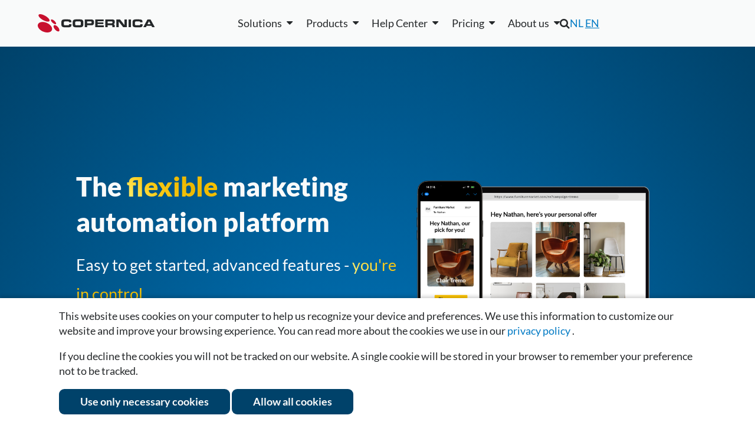

--- FILE ---
content_type: text/html; charset=UTF-8
request_url: https://www.copernica.com/en/blog/author/863
body_size: 9888
content:
<!DOCTYPE html>
<html lang="en">
    <head><link rel="canonical" href="https://www.copernica.com/en/blog/author/863"/>	
<meta name="description" content="Email marketing software | Marketing automation | Website behavior tracking | Simple email templates | Integrations | Extensive statistics">	
<meta name="keywords" content="copernica,copernica marketing software,email marketing software,email marketing,marketing automation,email campaigns,email tools,email specialists,multidimensional databases,copernica integrations,email deliverability,all-in-one email marketing,copernica users,campaign management,create html email">	
<meta name="robots" content="index, follow">	
<meta name="google-site-verification" content="QgjE-HbORuxOEL2qCEtwD83PxraXIXX9uR0Z20nl2MA">	
<meta property="og:title" content="Copernica: The flexible marketing automation platform | Copernica">	
<meta property="og:site_name" content="Copernica Marketing Software">	
<meta property="og:description" content="Email marketing software | Marketing automation | Website behavior tracking | Simple email templates | Integrations | Extensive statistics">	
<meta property="og:url" content="https://www.copernica.com/en/blog/author/863">	
<meta property="og:image" content="https://media.copernica.com/logos/copernica-marketing-software-logo.png">	
<script src="https://cdnjs.cloudflare.com/ajax/libs/jquery/3.4.1/jquery.min.js" type="text/javascript" ></script>	
<script src="https://www.googletagmanager.com/gtag/js?id=G-KBLDNC3TT9" type="text/javascript" ></script>	
<script src="https://www.google.com/recaptcha/api.js?render=6LfBO4oUAAAAAAhj7ACkuvde7VNxpk90BcTW-7CE" type="text/javascript" ></script>	
<script src="https://scriptkit.copernica.com/PxTranslations.js" type="text/javascript" ></script>	
<script src="/Resources/minified.en_US.js?version=26.05" type="text/javascript" ></script>
        <title>
            Copernica: The flexible marketing automation platform | Copernica
        </title>
        <meta charset="utf-8" /> 
        <meta http-equiv="X-UA-Compatible" content="IE=edge,chrome=1" />
        <meta content="width=device-width, initial-scale=1.0, maximum-scale=1.0, user-scalable=0" name="viewport"/>
        <meta name="wot-verification" content="45ee9b172a3389573ca3" />
        <meta http-equiv="content-type" content="text/html; charset=utf-8" />
        <meta name="theme-color" content="#fff">
        
        <script src="/Resources/GoogleTagManager.js"></script>

        <!-- Copernica SDK script -->
        <script src="https://sdk.copernica.com/v3/127/39f64a9990e7f9be2d22747039043e01/on" defer></script> 

        <link rel="shortcut icon" href="/favicon.ico" />
        <link rel="stylesheet" href="/Resources/minified.css?version=26.05&amp;1234" type="text/css" />
        <link rel="stylesheet" href="/Resources/plugins.css?version=26.05&amp;1234" type="text/css" />
        <link rel="preconnect" href="https://media.copernica.com">

                            <link rel="alternate" hreflang="nl" href="https://www.copernica.com/nl/home" />
                    <link rel="alternate" hreflang="en" href="https://www.copernica.com/en/home" />
        
                <link rel="alternate" type="application/rss+xml" href="/en/rss" />

        <script type="application/ld+json">
            {
                "@context": "http://schema.org",
                "@type": "Organization",
                "@id": "https://www.copernica.com",
                "name": "Copernica BV",
                "address": {
                    "@type": "PostalAddress",
                    "addressLocality": "Amsterdam, The Netherlands",
                    "postalCode": "1011 AB",
                    "streetAddress": "De Ruijterkade 112"
                },
                "email": "info@copernica.com",
                "faxNumber": "+31 (0)20 622 25 36",
                "telephone": "+31 (0)20 520 61 90",
                "founders" : [
                    "Michael Linthorst",
                    "Emiel Bruijntjes"
                ],
                "url": "https://www.copernica.com",
                "sameAs": [
                    "https://twitter.com/Copernica",
                    "https://plus.google.com/+copernica",
                    "https://www.linkedin.com/company/copernica",
                    "https://www.facebook.com/copernicanl",
                    "https://github.com/CopernicaMarketingSoftware"
                ],
                "logo": "https://media.copernica.com/logos/copernica-marketing-software-logo.svg",
                "description": "Copernica is an online multichannel platform to create professional marketing campaigns and engage your audience. Segment your database, create content and automate campaigns via email, web, mobile, social and print.",
                "owns": [{
                    "@type": "Product",
                    "name": "MailerQ",
                    "url": "https://www.mailerq.com/",
                    "logo": "https://media.copernica.com/logos/mailerq-logo.svg",
                    "description": "MailerQ is a high performance Mail Transfer Agent designed for fast and flexible email delivery. Efficiently deliver large amounts of email messages.",
                    "sameAs": "https://github.com/CopernicaMarketingSoftware/Documentation/tree/master/Mailerq"
                },
                {
                    "@type": "Product",
                    "name": "SMTPeter",
                    "url": "https://www.smtpeter.com/en",
                    "logo": "https://media.copernica.com/logos/smtp-peter-logo.svg",
                    "description": "Connect your app via SMTP or REST API and start sending emails through the cloud instead of your server. And gain access to detailed analytics from your sent emails including opens, clicks, spam complaints, and more.",
                    "sameAs": "https://github.com/CopernicaMarketingSoftware/Documentation/tree/master/SMTPeter"
                }]
            }
        </script>
    </head>
    <body>

        <!-- Google Tag Manager (noscript) -->
        <noscript><iframe src="https://www.googletagmanager.com/ns.html?id=GTM-K6RJLXV"
        height="0" width="0" style="display:none;visibility:hidden"></iframe></noscript>
        <!-- End Google Tag Manager (noscript) -->

        <section class="main" data-part="MainMenuBlur">
            
            <header class="main-header" >
                <div data-widget="takeidentitybar" class="widget_takeidentitybar switch-bar notice" data-component=".main.content.home"></div>

                <!--[if lte IE 9]>
                    <div class="notice warning browser-warningbar">
                        <p>Oops! It appears you are using an old version of this browser.</p>

                        <p>
                                                            In order to have the best possible experience on our website, we recommend that you upgrade to a newer version or switch to a different browser.
                                                    </p>
                    </div>
                <![endif]-->
                <section class="section fixed main-navigation" data-part="MainNavigation">
                    <div class="header-container row spacing-between vert-center">
                        <div class="header-brand">
                            <a href="/en" class="image-container large" title="Home">
                                <img src="/Resources/Images/Logos/copernica-logo.svg" alt="Copernica logo">
                            </a>
                        </div>
                        
                        <div id="navigation" class="main-nav-list">
                            
                            <!--desktop-only-->
                            <ul class="only-desktop main-menu row vert-center fixed-spacing">
 <li>
        <div data-widget="dropdown" class="widget_dropdown " aria-haspopup="true"><div class="dropdown-label"><span >Solutions</span></div><div class="dropdown-content">            <div class="navbox">
                <div class="blocks">
                    <div>
                        <a class="title" href="/en/solutions/email">
                            Email                        </a>
                        <div class="description">
                            20 years of experience in email solutions                            
                        </div>
                        <a class="sublink" href="/en/solutions/email">Bulk emailing with smart design</a>
                        <a class="sublink" href="/en/solutions/email-types">Solutions for every type of email</a>
                        <a class="sublink" href="/en/solutions/deliverability">Improve your inbox placement</a>
                        <a class="sublink" href="/en/solutions/email-expertise">The email specialist for your organization</a>
                      
                    </div>
                    <div>
                        <a class="title" href="/en/solutions/marketing-automation">
                            Marketing Automation                        </a>
                        <div class="description">
                            Personalized journeys, perfectly timed                        </div>
                        <a class="sublink" href="/en/solutions/marketing-automation">Personalized and timely automations</a>
                        <a class="sublink" href="/en/solutions/example-campaigns">Campaigns with immediate results</a>
                        <a class="sublink" href="/en/solutions/upgrade">Switching to the Marketing Suite</a>
                        <a class="sublink" href="/en/solutions/ma-personalization-at-scale">Personalization at scale</a>
                    </div>
                    <div>
                        <a class="title" href="/en/solutions/data">
                            Flexible Data Structures                        </a>
                        <div class="description">
                            Enrich customer data to power campaigns                        </div>
                        <a class="sublink" href="/en/solutions/data">Flexible data, powerful campaigns</a>
                        <a class="sublink" href="/en/solutions/integrations">All your data in one platform</a>
                    </div>
                    <div>
                        <a class="title" href="/en/solutions/multi-channel">
                            Multi-channel                        </a>
                        <div class="description">
                            Manage all channels in one place                        </div>
                        <a class="sublink" href="/en/solutions/multi-channel">One platform for every interaction</a>
                        <a class="sublink" href="/en/solutions/webforms">Easily build and deploy forms</a>
                        <a class="sublink" href="/en/solutions/webtracking-crawling">Track website visitor behavior</a>
                        <a class="sublink" href="/en/solutions/google-meta-ads">Reach your audience with Google &amp; Meta</a>
                        
                    </div>
                    <a class="button ghost-button new-nav" href="/en/whitepapers/kracht-recruitment">Kracht Recruitment case</a>
                    <a class="button ghost-button new-nav" href="/en/whitepapers/mediahuis">Mediahuis case</a>
                    <a class="button ghost-button new-nav" href="/en/whitepapers/koffie-wijnvoordeel">Wijnvoordeel case</a>
                    <a class="button ghost-button new-nav" href="/en/whitepapers/dtch-digitals">Dtch. Digitals case</a>
                </div>
            </div>
        </div></div>    </li>
    <li>
        <div data-widget="dropdown" class="widget_dropdown " aria-haspopup="true"><div class="dropdown-label"><span >Products</span></div><div class="dropdown-content">            <div class="navbox">
                <div class="blocks">
                    <div class="double">
                        <a class="title " href="https://www.copernica.com/en/marketingsuite">
                            <img src="/Resources/Images/Logos/copernica-logo.svg" alt="Copernica Marketing Software">
                            <span> — Marketing automation platform</span>
                        </a>
                        <div class="description">
                            All-in-one solution for creating, managing, and optimizing campaigns across multiple channels with advanced segmentation and powerful personalization                        </div>
                        <h3>Features</h3>
                        <div class="row">
                            <div class="features">
                                <a href="https://www.copernica.com/en/marketingsuite/email-editor"><img src="/Resources/Images/MarketingSuite/emaileditor.svg" alt="Logo" class="menu-icon">Email editor</a>
                                <a href="/en/marketingsuite/follow-up"><img src="/Resources/Images/MarketingSuite/followupmanager.svg" alt="Logo" class="menu-icon">Follow-up manager</a>
                                <a href="https://www.copernica.com/en/marketingsuite/push-notifications"><img src="/Resources/Images/MarketingSuite/pushnotifications.svg" alt="Logo" class="menu-icon">Push notifications</a>
                                <a href="https://www.copernica.com/en/marketingsuite/sms-module"><img src="/Resources/Images/MarketingSuite/smsmodule.svg" alt="Logo" class="menu-icon">SMS module</a>
                            </div>
                            <div class="features">
                                <a href="https://www.copernica.com/en/marketingsuite/multidimensional-databases"><img src="/Resources/Images/MarketingSuite/layereddatabase.svg" alt="Logo" class="menu-icon"></i>Layered database</a>
                                <a href="https://www.copernica.com/en/marketingsuite/integrations"><img src="/Resources/Images/MarketingSuite/native.svg" alt="Logo" class="menu-icon">Native integrations</a>
                                <a href="https://www.copernica.com/en/marketingsuite/testing-mailings"><img src=/Resources/Images/MarketingSuite/testingmailings.svg alt="Logo" class="menu-icon">Testing mailings</a>
                                <a href="https://www.copernica.com/en/marketingsuite/synchronization"><img src=/Resources/Images/MarketingSuite/restapi.svg alt="Logo" class="menu-icon">REST API/Webhooks</a>
                            </div>
                            <div class="features">
                                <a href="https://www.copernica.com/en/marketingsuite/web-forms"><img src=/Resources/Images/MarketingSuite/forms.svg alt="Logo" class="menu-icon">Website forms</a>
                                <a href="https://www.copernica.com/en/marketingsuite/website-trackers"><img src=/Resources/Images/MarketingSuite/websitetracker.svg alt="Logo" class="menu-icon"></i>Website tracker</a>
                                <a href="https://www.copernica.com/en/marketingsuite/web-crawler"><img src=/Resources/Images/MarketingSuite/webcrawler.svg alt="Logo" class="menu-icon">Website crawler</a>
                                <a href="https://www.copernica.com/en/marketingsuite/coupons"><img src=/Resources/Images/MarketingSuite/coupons.svg alt="Logo" class="menu-icon">Coupons</a>
                            </div>
                        </div>
                    </div>
                    <div>
                        <a class="title" href="https://www.copernica.com/en/smtpeter">
                            <img src="/Resources/Images/Logos/SMTPeter-no-subtitle.svg" alt="SMTPeter">
                            <span> — Cloud based mail platform</span>
                        </a>
                        <div class="description">
                            Simple and scalable cloud SMTP service for sending transactional mail                        </div>
                        <ul class="checklist">
                            <li><a href="/en/smtpeter/statistics">Detailed statistics</a></li>
                            <li><a href="/en/smtpeter/deliverability">Email volume controls</a></li>
                            <li><a href="/en/smtpeter/dmarc">DMARC deployment</a></li>
                            <li><a href="/en/smtpeter/rest-api">REST API</a></li>
                            <li><a href="/en/smtpeter/gdpr">GDPR compliancy</a></li>
                            <li><a href="/en/smtpeter/dashboard">Web based dashboard</a></li>
                        </ul>
                    </div>
                    <div>
                        <a class="title" href="https://www.copernica.com/en/mailerq">
                            <img src="/Resources/Images/Logos/MailerQ-no-subtitle.svg" alt="Mailer Q">
                            <span> — Mail transfer agent</span>
                        </a>
                        <div class="description">
                            On-premise MTA solution for sending large volumes of email at high speed                        </div>
                        <a href="https://www.copernica.com/en/mailerq">
                            <ul class="checklist">
                                <li>Advanced queuing</li>
                                <li>Large volumes of email</li>
                                <li>Full control and logging</li>
                                <li>Rerouting and modifying messages</li>
                                <li>IP warm-up</li>
                                <li>Email authentication &amp; security</li>
                            </ul>
                        </a>
                    </div>
                    <div class="row double">
                        <a href="https://www.copernica.com/en/marketingsuite" class="button ghost-button new-nav">Go to product page</a>
                    </div>
                    <a href="https://www.copernica.com/en/smtpeter" class="button ghost-button new-nav">Go to product page</a>
                    <a href="https://www.copernica.com/en/mailerq" class="button ghost-button new-nav">Go to product page</a>
                </div>
            </div>
        </div></div>    </li>
    <li>
        <div data-widget="dropdown" class="widget_dropdown " aria-haspopup="true"><div class="dropdown-label"><span >Help Center</span></div><div class="dropdown-content">            <div class="navbox">
                <div class="blocks">
                    <div>
                        <a href="https://www.copernica.com/en/news">
                            <h4>Copernica news</h4>
                            <p>The latest news of Copernica, product updates, events and new features.</p>
                        </a>
                        <br/>
                        <a href="https://www.copernica.com/en/whitepapers">
                            <h4>White papers</h4>
                            <p>Extensive documents with useful tips and customer cases from various industries.</p>
                        </a>
                    </div>
                    <div>
                        <a href="/en/marketingsuite/integrations">
                        <h4>Integrations</h4>
                        <p>External or in-house integrations to connect your tools with Copernica.</p>
                    </a>
                       <a href="https://www.copernica.com/en/documentation">
                            <h4>Documentation</h4>
                            <p>Instructions and guidelines to help you understand and use Marketing Suite.</p>
                        </a>
                    
                    </div>
                    <div> 
                        <a href="/en/training">
                            <h4>Trainings</h4>
                            <p>Overview of our upcoming trainings, events and webinars.</p>
                        </a>
                    </div>
                    <a href="https://www.copernica.com/en/aboutus/contact">
                        <h4>Need more help?</h4>
                        <p>If you can't find the information you need, please view more contact options here.</p>
                    </a>
                </div>
            </div>
        </div></div>    </li>
    <li>
        <div data-widget="dropdown" class="widget_dropdown " aria-haspopup="true"><div class="dropdown-label"><span >Pricing</span></div><div class="dropdown-content">            <div class="navbox">
                <div class="blocks">
                    <a href="https://www.copernica.com/en/pricing">
                        <h4>Marketing Suite</h4>
                        <p>Our pricing is flexible and depends on your usage and the features you choose</p>
                    </a>
                    <a href="https://www.copernica.com/en/mailerq/pricing">
                        <h4>MailerQ</h4>
                        <p>We offer two types of licenses: Regular and Enterprise.</p>
                    </a>
                    <a href="https://www.copernica.com/en/smtpeter/pricing">
                        <h4>SMTPeter</h4>
                        <p>For only € 50 per month you have full access to the software.</p>
                    </a>
                    <a href="/en/partner-program">
                        <h4>Partner Program</h4>
                        <p>Help your clients get the most out of (email) marketing automation and discover the many benefits of our partner program.</p>
                    </a>
                    <a href="https://www.copernica.com/en/pricing"><button class="ghost-button new-nav">See the details</button></a>
                    <a href="https://www.copernica.com/en/mailerq/pricing"><button class="ghost-button new-nav">See the details</button></a>
                    <a href="https://www.copernica.com/en/smtpeter/pricing"><button class="ghost-button new-nav">See the details</button></a>
                </div>
            </div>
        </div></div>    </li>
    <li>
        <div data-widget="dropdown" class="widget_dropdown " aria-haspopup="true"><div class="dropdown-label"><span >About us</span></div><div class="dropdown-content">            <div class="navbox">
                <div class="blocks">
                    <div>
                        <a href="/en/aboutus/aboutus">
                            <h4>About us</h4>
                            <p>Learn more about Copernica and our team.</p>
                        </a>
                        <a href="https://www.copernica.com/en/aboutus/team">
                            <h4>Our team</h4>
                            <p>Get to know the team powering our success</p>
                        </a>
                    </div>
                    <div>
                        <a href="https://www.copernica.com/en/aboutus/jobs">
                            <h4>Career</h4>
                            <p>Join Copernica: talented, ambitious minds wanted.</p>
                        </a>
                    </div>
                    <div>
                        <a href="https://www.copernica.com/en/support/partners/863/-">
                            <h4>Partners</h4>
                            <p>Our partners support you with strategy, customization, and achieving optimal results.</p>
                        </a>
                    </div>
                    <div>
                        <a href="https://www.copernica.com/en/aboutus/contact">
                            <h4>Contact us</h4>
                            <p>Get in touch with us for more information.</p>
                        </a>
                    </div>
                    <a href="https://www.copernica.com/en/aboutus/team"><button class="ghost-button new-nav">Read more</button></a>
                    <a href="https://www.copernica.com/en/aboutus/jobs"><button class="ghost-button new-nav">Working at Copernica</button></a>
                    <div></div>
                    <a href="https://www.copernica.com/en/aboutus/contact"><button class="ghost-button new-nav">Get in touch</button></a>
                </div>
            </div>
        </div></div>    </li>
</ul>

                            
                            <!--desktop-hidden-->
                            <div class="desktop-hidden" id="mobile-menu">
    <details>
        <summary>Solutions</summary>
        <a href="/en/solutions/email">Email</a>
        <a href="/en/solutions/marketing-automation">Marketing Automation</a>
        <a href="/en/solutions/data">Data</a>
        <a href="/en/solutions/multi-channel">Multi-channel</a>
    </details>
    <details>
        <summary>Products</summary>
        <a href="https://www.copernica.com/en/marketingsuite">Marketing Suite</a>
        <a href="https://www.copernica.com/en/mailerq">MailerQ</a>
        <a href="https://www.copernica.com/en/smtpeter">SMTPeter</a>
    </details>
    <details>
        <summary>Help Center</summary>
        <a href="https://www.copernica.com/en/documentation">Documentation</a>
        <a href="https://ms.copernica.com/en_US#/admin/user/events/upcoming">Trainings</a>
        <a href="https://www.copernica.com/en/news">Copernica news</a>
        <a href="https://www.copernica.com/en/whitepapers">White papers</a>
        <a href="https://www.copernica.com/en/marketingsuite/integrations">Integrations</a>
    </details>
    <details>
        <summary>Pricing</summary>
        <a href="https://www.copernica.com/en/pricing">Marketing Suite</a>
        <a href="https://www.copernica.com/en/mailerq/pricing">MailerQ</a>
        <a href="https://www.copernica.com/en/smtpeter/pricing">SMTPeter</a>
    </details>
    <details>
        <summary>About us</summary>
        <a href="/en/aboutus/aboutus">About us</a>
        <a href="https://www.copernica.com/en/aboutus/team">Our team</a>
        <a href="https://www.copernica.com/en/aboutus/jobs">Career</a>
        <a href="https://www.copernica.com/en/support/partners/863/-">Partners</a>
        <a href="https://www.copernica.com/en/aboutus/contact">Contact us</a>
    </details>
</div>

                            <div class="secondary-menu">
                                <div class="search-nav">
                                    <i class="fa fa-search main-navigation-search"></i>
                                    <div class="main-navigation-searchform">
                                        <form>
                                            <input type="search" name="search" placeholder="Search" />
                                        </form>
                                    </div>
                                </div>
                                <div class="mobile-languageswitch">
                                    <div data-widget='switchlanguage' >
    <a href="https://www.copernica.com/nl/home"   >NL</a>
    <a href="https://www.copernica.com/en/home" class ="active">EN</a>
</div>

                                </div>
                                <div class="language-nav"><div data-widget='switchlanguage' >
    <a href="https://www.copernica.com/nl/home"   >NL</a>
    <a href="https://www.copernica.com/en/home" class ="active">EN</a>
</div>
</div>
                                <div class="user-menu">
                                    <div data-part="UserMenu"></div>
                                    <a data-part="SignUp" class="navigation-register" href="/en/register"></a>
                                </div>
                            </div>
                            <div class="navigation-contact-details">
                                <h4 itemprop="name">Copernica BV</h4>
                                <link itemprop="url" href="https://www.copernica.com" />
                                <address itemprop="address">
                                    <span>De Ruijterkade 112</span>
                                    <span>1011 AB, Amsterdam</span>
                                </address>
                                <a itemprop="telephone" href="tel:+31205206190">+31 (0)20 520 61 90</a>
                                <a itemprop="email" href="mailto:info@copernica.com">info@copernica.com</a>
                            </div>
                        </div>
                       <a class="toggle-menu desktop-hidden" data-part="ToggleMenu"><span></span></a>        
                    </div>
                </section>
            </header>
            <section class="main-content">
                
                <div class="homepage">
    <section class="fixed hero-container">
        <div class="hero-content">
            <div class="hero-title fixed-spacing column">
                                    <div>
                                                                        <h1>
                             The                             <span class="gradient">flexible</span>
                         marketing automation platform                        </h1>
                        <p>
                             Easy to get started, advanced features -                             <span class="gradient">you&#039;re in control</span>
                                                </p>

                        <!-- Button under text -->
                        <div class="hero-buttons">
                            <a href="https://www.copernica.com/en/register/author" class="button special-button" title="See it in action">See it in action</a>
                        </div>
                    </div>
                            </div>

            <!-- Language-specific hero images -->
                            <img class="image-container only-desktop" src="/Resources/Images/Homepage/hero-en.png" alt="Hero EN" />
                    </div>
    </section>

    <section class="fixed news-container light-background">
        <a href="https://www.copernica.com/nl/nieuws/post/nieuw-koppel-nu-je-google-accounts-aan-copernica">
            <ul class="news-list">
                <li><p>Reach your audience instantly, everywhere: connect Google accounts to Copernica</p></li>
                <li><button class="button news-button "><p>More information</p></button></li>
            </ul>
        </a>
    </section>

    <section class="fixed spacing light-background">
        <div class="section-header text-center">
            <h2 class= "special-heading">Why choose Copernica?</h2>
             <p>
                                    The smart choice for modern marketing
                            </p>
        </div>
        <div class="section-grid text-center">
            <a href="/en/marketingsuite/email-editor" class="column centered content-box content-box-circle">
                <img src="/Resources/Images/Homepage/email-editor.svg" alt="Website Tracker">
                <h4>Email editor</h4>
                <p>Create email templates</p>
            </a>

            <a href="/en/marketingsuite/multidimensional-databases" class="column centered content-box hoverable content-box-circle">
                <img src="/Resources/Images/Homepage/data-base.svg" alt="Website Tracker">
                <h4>Database</h4>
                <p>Enrich customer profiles</p>
            </a>

            <a href="/en/marketingsuite/website-trackers" class="column centered content-box hoverable content-box-circle">
             <img src="/Resources/Images/Homepage/website-tracker.svg" alt="Website Tracker">
                <h4>Website tracker</h4>
                <p>Cross-channel campaigns</p>
            </a>

            <a href="/en/solutions/marketing-automation" class="column centered content-box hoverable content-box-circle">
                <img src="/Resources/Images/Homepage/automation.svg" alt="Website Tracker">
                <h4>Automation</h4>
                <p>Personalize content delivery</p>
            </a>

            <a href="/en/nieuws/post/veelgestelde-vragen-over-de-gdpr" class="column centered content-box hoverable content-box-circle">
                <img src="/Resources/Images/Homepage/GDPR.svg" alt="Website Tracker">
                <h4>GDPR</h4>
                <p>General data protection</p>
            </a>
        </div>
    </section>
    

    <section class="fixed spacing light-background">
        <div class="section-header text-center">
            <h2>Explore the potential</h2>
            <p>
                                    Engage the right audience and personalize every interaction. Copernica brings together email expertise, marketing automation, and advanced data to deliver flexible, dependable, and impactful multi-channel communications.
                            </p>
        </div>

        <div class="section-grid">
            <a href="/en/solutions/email" class="content-box gradient-effect hoverable">
                <div class="content">
                    <h3>Email</h3>
                    <p>
                        Built on decades of email expertise, Copernica empowers organizations with flexible, reliable, and personalized email communication.                    </p>
                    <button class="button block-button">Learn more</button>
                </div>
            </a>

            <a href="/en/solutions/marketing-automation" class="content-box gradient-effect hoverable">
                <div class="content">
                    <h3>Marketing Automation</h3>
                    <p>
                        Copernica transforms customer data into smart, automated campaigns that reliably deliver the right message to the right customer at the right time.                    </p>
                    <button class="button block-button">Learn more</button>
                </div>
            </a>

            <a href="/en/solutions/data" class="content-box gradient-effect hoverable">
                <div class="content">
                    <h3>Data</h3>
                    <p>
                        Our platform handles simple customer details to complex datasets, supporting advanced segmentation and real-world structures.                    </p>
                    <button class="button block-button">Learn more</button>
                </div>
            </a>

            <a href="/en/solutions/multi-channel" class="content-box gradient-effect hoverable">
                <div class="content">
                    <h3>Multi-channel</h3>
                    <p>
                        Leverage data from multiple sources in a single platform to deliver a seamless customer journey across email, web, social, and SMS.                    </p>
                    <button class="button block-button">Learn more</button>
                </div>
            </a>
        </div>
    </section>

    

    <section class="fixed spacing products">
        <div class="section-header text-center">
            <h2>Which copernica product is right for you?</h2>
            <p>
                Copernica offers three powerful solutions for professional communication. Each product is designed for a specific audience and application. Discover below which product best suits your situation.            </p>
        </div>

        <div data-widget="products" class="widget_products"><div class="container section-grid">
            <a class="content-box column fixed-spacing hoverable grid-block-content-aligned" href="https://www.copernica.com/en/marketingsuite">
            <div class="image-container v-medium centered">
                <img src="/Resources/Images/Logos/MarketingSuite.svg">
            </div>
            <h3>Marketing automation platform</h3>
            <p>
                Copernica Marketing Software is an all-in-one solution for Marketing teams, CRM managers, and Organizations focused on customer relationships.            </p>
            <ul class="checklist">
                <li>Managing campaigns across email, sms, and web</li>
                <li>Segmentation and personalization</li> 
                <li>Automation and reporting</li>
            </ul>
            <div class="button call-to-action bg-marketingsuite text-white" title="More information on Marketing Suite">Learn more</div>
        </a>
                <a class="content-box column fixed-spacing hoverable grid-block-content-aligned" href="https://www.copernica.com/en/smtpeter">
            <div class="image-container v-medium centered">
                <img src="/Resources/Images/Logos/SMTPeter.svg">
            </div>
            <h3>Cloud based e-mailsystem</h3>
            <p>
                SMTPeter is a cloud service to optimize your outgoing emails with authentication, statistics and improved deliverability.            </p>
            <ul class="checklist">
                <li>Template support </li>
                <li>No technical expertise needed </li>
                <li>Send securely and quickly</li>
            </ul>
            <div class="button call-to-action bg-smtpeter text-white" title="More information on SMTPeter">Learn more</div>
        </a>
                <a class="content-box column fixed-spacing hoverable grid-block-content-aligned" href="https://www.copernica.com/en/mailerq">
            <div class="image-container v-medium centered">
                <img src="/Resources/Images/Logos/MailerQ.svg">
            </div>
            <h3>Mail transfer agent</h3>
            <p>
                MailerQ is an on-premise Linux-based Mail Transfer Agent (MTA) for delivering large volumes of email per day.            </p>
            <ul class="checklist">
                <li>Advanced queuing</li>
                <li>Large volumes of email</li>
                <li>Full control and logging</li>
            </ul>
            <div class="button call-to-action bg-mailerq text-white" title="More information on MailerQ">Learn more</div>
        </a>
    </div>
</div>

        <div class="section-footer text-center">
            <a href="https://www.copernica.com/en/products">Compare our products</a>
        </div>
    </section>

    <section class="fixed spacing subtle-background">
        <div class="section-header text-center">
            <h2>Customer success stories</h2>
            <p>
                An exclusive insight into the best email marketing campaigns, written in collaboration with our partners.            </p>
        </div>

        <div class="section-grid">
            <a href="/en/whitepapers/mail-meisters" class="content-box hoverable  top-image">
                <div class="image-container">
                    <img data-src="/Resources/Images/WhitePaper/mailmeisters.jpg" alt="Mailmeisters generates more revenue with these automations" />
                </div>
                <div class="text-container wide">
                    <h3>Mailmeisters generates more revenue with these automations</h3>
                    <p>
                        With the right marketing automations, you can convert visitors into buyers, save time, and make every message feel personal. In this case, we show how Mailmeisters uses essential automations via Copernica to achieve immediate results and strengthen customer relationships                    </p>
                    <button class="button link-button">Request this whitepaper</button>
                </div>
            </a>
        
         
            <a href="/en/whitepapers/maxiaxi" class="content-box hoverable top-image ">
                <div class="image-container">
                    <img data-src="/Resources/Images/WhitePaper/maxiaxi.jpg" alt="MaxiAxi achieves 705% growth in email marketing" />
                </div>
                <div class="text-container wide">
                    <h3>MaxiAxi achieves 705% growth in email marketing</h3>
                    <p>
                        With smart email automations, MaxiAxi boosted revenue by 705% in four years, improved efficiency, and made every customer touchpoint more meaningful. In this whitepaper, we show how phased campaigns and automated journeys helped them achieve rapid growth and measurable results.                    </p>
                    <button class="button link-button">Request this whitepaper</button>
                </div>
            </a>
      
        
            <a href="/en/whitepapers/smartphonehoesjes" class="content-box hoverable top-image">
                <div class="image-container">
                    <img data-src="/Resources/Images/WhitePaper/smartphonehoesjes.jpg" alt="Smartphonehoesjes boosted email revenue by 200%" />
                </div>
                <div class="text-container wide">
                    <h3>Smartphonehoesjes boosted email revenue by 200%</h3>
                    <p>
                        Smartphonehoesjes.nl set up email campaigns based on website behavior, like an abandoned browser campaign that encourages visitors to complete their purchase. They also improved reactivation campaigns to re-engage inactive customers via email.                    </p>
                    <button class="button link-button">Request this whitepaper</button>
                </div>
            </a>
        </div>


        <div class="section-footer text-center">
            <a href="https://www.copernica.com/en/whitepapers" class="button ghost-button">More cases like this</a>
        </div>
    </section>

    <section class="fixed spacing light-background">
        <div class="section-header text-center">
            <h2>Backed by our Partner Network</h2>
            <p>
                Our 300+ partners extend the power of our software, helping you implement, customize, and maximize results.            </p>
        </div>

        <div class="section-grid small-grid vert-center">
            <a class="image-container medium" href="https://www.copernica.com/en/support/partner/4538950/happy-horizon-b-v">
                <img data-src="/Resources/Images/Partners/happyhorizon.svg" alt="Copernica partner: Happy Horizon B.V." />
            </a>
            <a class="image-container medium" href="https://www.copernica.com/en/support/partner/7044597/pi-marketing">
                <img src="/Resources/Images/Partners/pimarketing.svg" alt="Copernica partner: PI marketing" />
            </a>
            <a class="image-container medium" href="https://www.copernica.com/en/support/partner/4541127/bookerz">
                <img data-src="/Resources/Images/Partners/bookerz.svg" alt="Copernica partner: Bookerz" />
            </a>
            <a class="image-container medium" href="https://www.copernica.com/en/support/partner/4537417/eazier">
                <img data-src="/Resources/Images/Partners/eazier.png" alt="Copernica partner: Eazier" />
            </a>
            <a class="image-container medium" href="https://www.copernica.com/en/support/partner/7123389/yellowgrape">
                <img data-src="/Resources/Images/Partners/yellowgrape.svg" alt="Copernica partner: Yellowgrape" />
            </a>
        </div>

        <div class="section-footer  text-center">
            <a href="https://www.copernica.com/en/support/partners/863/-" class="button ghost-button">Find the right partner for you</a>
        </div>
    </section>
    
    <section class="fixed spacing dark-background">
        <div class="section-header text-center">
            <h2>Copernica news</h2>
            <p>
                The latest news of Copernica, product updates, events and new features.            </p>
        </div>

        <div data-widget="latestnews" class="widget_latestnews" data-items="4" data-component=".main.content.home"></div>

        <div class="section-footer text-center">
            <a href="https://www.copernica.com/en/news" class="button ghost-button">More news</a>
        </div>
    </section>
</div>

            </section>
            <footer class="main-footer" >
                <div class="container">
                    <div class="section-grid small-grid fixed-spacing">

                        <div class="column fixed-spacing">
                            <div>
                                <h3>Solutions</h3>
                                <ul>
                                    <li><a href="/en/solutions/email">Email</a></li>
                                    <li><a href="/en/solutions/marketing-automation">Marketing automation</a></li>
                                    <li><a href="/en/solutions/data">Data</a></li>
                                    <li><a href="/en/solutions/multi-channel">Multi-channel</a></li>
                                </ul>
                            </div>
                        </div>
                        <div class="column fixed-spacing">
                            <div>
                                <h3>Products</h3>
                                <ul>
                                    <li><a href="https://www.copernica.com/en/marketingsuite" title="About Copernica Marketing Software">Marketing Suite</a></li>
                                    <li><a href="https://www.copernica.com/en/mailerq" title="About MailerQ">MailerQ</a></li>
                                    <li><a href="https://www.copernica.com/en/smtpeter" title="About SMTPeter">SMTPeter</a></li>
                                </ul>
                            </div>
                        </div>
                        <div class="column fixed-spacing">
                            <div>
                                <h3>Pricing</h3>
                                <ul>
                                    <li><a href="https://www.copernica.com/en/pricing" title="Pricing">Marketing Suite pricing</a></li>
                                    <li><a href="https://www.copernica.com/en/smtpeter/pricing" title="Pricing">SMTPeter pricing</a></li>
                                    <li><a href="https://www.copernica.com/en/mailerq/pricing" title="Pricing">MailerQ pricing</a></li>
                                </ul>
                            </div>
                        </div>
                        <div class="column fixed-spacing">
                            <div>
                                <h3>Support</h3>
                                <ul>
                                    <li><a href="https://www.copernica.com/en/support/partners/863/-">Partner network</a></li>
                                    <li><a href="https://www.copernica.com/en/documentation">Documentation</a></li>
                                    <li><a href="https://ms.copernica.com/en#/admin/user/events/upcoming" target="_blank">Trainings</a></li>
                                    <li><a href="https://ms.copernica.com/en#/support" target="_blank">Send a ticket<i class="fa fa-external-link"></i></a></li>
                                </ul>
                            </div>
                        </div>
                        <div class="column fixed-spacing">
                            <div>
                                <h3>About us</h3>
                                <ul>
                                    <li><a href="https://www.copernica.com/en/news">Copernica news</a></li>
                                    <li><a href="https://www.copernica.com/en/aboutus/jobs" title="Working at Copernica">Career at Copernica</a></li>
                                    <li><a href="https://www.copernica.com/en/aboutus/contact" title="Contact Copernica">Contact us</a></li>
                                </ul>
                                <div class="contact-info" itemscope itemtype="http://schema.org/Organization">
                                    <link itemprop="url" href="https://www.copernica.com" />
                                    <meta itemprop="address" content="De Ruijterskade 112, 1011 AB, Amsterdam">
                                    <meta itemprop="telephone" content="+31 (0)20 520 61 90">
                                    <meta itemprop="email" content="info@copernica.com">
                                    <meta itemprop="sameAs" content="https://twitter.com/intent/follow?screen_name=copernica" />
                                    <meta itemprop="sameAs" content="https://github.com/CopernicaMarketingSoftware" />
                                    <link itemprop="logo" href="https://media.copernica.com/logos/copernica-marketing-software-logo.png"/>
                                    <div class="social-icons">
                                        <a href="https://www.linkedin.com/company/copernica" target="_blank" title="Linkedin" rel="noopener">
                                            <img src="/Resources/Images/SocialMedia/linkedin.svg" alt="Linkedin">
                                        </a>
                                        <a href="https://www.instagram.com/copernicasoftware" target="_blank" title="Instagram" rel="noopener">
                                            <img src="/Resources/Images/SocialMedia/instagram.png" alt="Instagram">
                                        </a>
                                        <a href="https://www.facebook.com/copernicasoftware" target="_blank" rel="noopener" title="Facebook">
                                            <img src="/Resources/Images/SocialMedia/facebook-icon.svg" alt="Facebook">
                                        </a> 
                                        <a href="https://x.com/copernica" target="_blank" title="X" rel="noopener">
                                            <img src="/Resources/Images/SocialMedia/x.png" alt="X">
                                        </a>
                                        <a href="https://github.com/CopernicaMarketingSoftware" target="_blank" rel="noopener" title="Github">
                                            <img src="/Resources/Images/SocialMedia/github.svg" alt="Github">
                                        </a> 
                                    </div>
                                </div>
                            </div>
                        </div>
                        <!--
                        The SVG files used here were created in Figma by the marketing team
                        and exported as optimized SVGs.
                        If these assets need to be updated, edit the originals in Figma and
                        re-export them to /Resources/Images (do not edit the SVGs directly).
                        See the documentation at https://ms-dev.copernica.com/?_account=24#/docs/Internal/marketing/figma-content for details.
                        -->
                         <div class="column fixed-spacing">
                            <div>
                                <!-- Google Review badge -->
                                <img src="/Resources/Images/g-review.svg" alt="googlereview">
                            </div>
                            <div>
                                <!-- Emerce 100 award badge -->
                                <img src="/Resources/Images/Emerce100.svg" alt="Emerce100">
                            </div>
                        </div>
                    </div>
                </div>

                <div class="footer-bottom">
                    <div class="container">
                        &copy; 2026 Copernica B.V.
                        <ul>
                            <li><a href="https://www.copernica.com/en/terms-of-service" title="Terms of Service">Terms of service</a></li>
                            <li><a href="https://www.copernica.com/en/privacy-policy/author" title="Privacy Policy">Privacy policy</a></li>
                            <li><a href="https://www.copernica.com/en/user-agreement/author" title="User Agreement">User agreement</a></li>
                        </ul>
                    </div>
                </div>
            </footer>
        </section>
        <div class="dialogbox bottom" data-part="CookieConsent">
    <form data-widget="form" class="widget_form copernica-form" method="post" accept-charset="UTF-8" action="https://www.copernica.com/en/blog/author/863/"><input type="hidden" name="px_process" value=".cookieconsent"/>        <div class="dialogbox-content">
            <p>
                                                    This website uses cookies on your computer to help us recognize your device and preferences. We use 
                    this information to customize our website and improve your browsing experience. You can read 
                    more about the cookies we use in our                     <a href="https://www.copernica.com/en/privacy-policy/author" title="Privacy Policy">privacy policy</a>
                .
                            </p>
            <p>
                                    If you decline the cookies you will not be tracked on our website.
                    A single cookie will be stored in your browser to remember your preference not to be tracked.
                            </p>
            <div>
                <button type="submit" name="required">Use only necessary cookies</button>
                                <button type="submit" name="all">Allow all cookies</button>
            </div>
        </div>
    </form></div>


<script src="/Resources/CookiePreferencesHandler.js" />

    <script type="text/javascript"></script></body>
</html>


--- FILE ---
content_type: text/html; charset=utf-8
request_url: https://www.google.com/recaptcha/api2/anchor?ar=1&k=6LfBO4oUAAAAAAhj7ACkuvde7VNxpk90BcTW-7CE&co=aHR0cHM6Ly93d3cuY29wZXJuaWNhLmNvbTo0NDM.&hl=en&v=N67nZn4AqZkNcbeMu4prBgzg&size=invisible&anchor-ms=20000&execute-ms=30000&cb=dvmtx12398yz
body_size: 48714
content:
<!DOCTYPE HTML><html dir="ltr" lang="en"><head><meta http-equiv="Content-Type" content="text/html; charset=UTF-8">
<meta http-equiv="X-UA-Compatible" content="IE=edge">
<title>reCAPTCHA</title>
<style type="text/css">
/* cyrillic-ext */
@font-face {
  font-family: 'Roboto';
  font-style: normal;
  font-weight: 400;
  font-stretch: 100%;
  src: url(//fonts.gstatic.com/s/roboto/v48/KFO7CnqEu92Fr1ME7kSn66aGLdTylUAMa3GUBHMdazTgWw.woff2) format('woff2');
  unicode-range: U+0460-052F, U+1C80-1C8A, U+20B4, U+2DE0-2DFF, U+A640-A69F, U+FE2E-FE2F;
}
/* cyrillic */
@font-face {
  font-family: 'Roboto';
  font-style: normal;
  font-weight: 400;
  font-stretch: 100%;
  src: url(//fonts.gstatic.com/s/roboto/v48/KFO7CnqEu92Fr1ME7kSn66aGLdTylUAMa3iUBHMdazTgWw.woff2) format('woff2');
  unicode-range: U+0301, U+0400-045F, U+0490-0491, U+04B0-04B1, U+2116;
}
/* greek-ext */
@font-face {
  font-family: 'Roboto';
  font-style: normal;
  font-weight: 400;
  font-stretch: 100%;
  src: url(//fonts.gstatic.com/s/roboto/v48/KFO7CnqEu92Fr1ME7kSn66aGLdTylUAMa3CUBHMdazTgWw.woff2) format('woff2');
  unicode-range: U+1F00-1FFF;
}
/* greek */
@font-face {
  font-family: 'Roboto';
  font-style: normal;
  font-weight: 400;
  font-stretch: 100%;
  src: url(//fonts.gstatic.com/s/roboto/v48/KFO7CnqEu92Fr1ME7kSn66aGLdTylUAMa3-UBHMdazTgWw.woff2) format('woff2');
  unicode-range: U+0370-0377, U+037A-037F, U+0384-038A, U+038C, U+038E-03A1, U+03A3-03FF;
}
/* math */
@font-face {
  font-family: 'Roboto';
  font-style: normal;
  font-weight: 400;
  font-stretch: 100%;
  src: url(//fonts.gstatic.com/s/roboto/v48/KFO7CnqEu92Fr1ME7kSn66aGLdTylUAMawCUBHMdazTgWw.woff2) format('woff2');
  unicode-range: U+0302-0303, U+0305, U+0307-0308, U+0310, U+0312, U+0315, U+031A, U+0326-0327, U+032C, U+032F-0330, U+0332-0333, U+0338, U+033A, U+0346, U+034D, U+0391-03A1, U+03A3-03A9, U+03B1-03C9, U+03D1, U+03D5-03D6, U+03F0-03F1, U+03F4-03F5, U+2016-2017, U+2034-2038, U+203C, U+2040, U+2043, U+2047, U+2050, U+2057, U+205F, U+2070-2071, U+2074-208E, U+2090-209C, U+20D0-20DC, U+20E1, U+20E5-20EF, U+2100-2112, U+2114-2115, U+2117-2121, U+2123-214F, U+2190, U+2192, U+2194-21AE, U+21B0-21E5, U+21F1-21F2, U+21F4-2211, U+2213-2214, U+2216-22FF, U+2308-230B, U+2310, U+2319, U+231C-2321, U+2336-237A, U+237C, U+2395, U+239B-23B7, U+23D0, U+23DC-23E1, U+2474-2475, U+25AF, U+25B3, U+25B7, U+25BD, U+25C1, U+25CA, U+25CC, U+25FB, U+266D-266F, U+27C0-27FF, U+2900-2AFF, U+2B0E-2B11, U+2B30-2B4C, U+2BFE, U+3030, U+FF5B, U+FF5D, U+1D400-1D7FF, U+1EE00-1EEFF;
}
/* symbols */
@font-face {
  font-family: 'Roboto';
  font-style: normal;
  font-weight: 400;
  font-stretch: 100%;
  src: url(//fonts.gstatic.com/s/roboto/v48/KFO7CnqEu92Fr1ME7kSn66aGLdTylUAMaxKUBHMdazTgWw.woff2) format('woff2');
  unicode-range: U+0001-000C, U+000E-001F, U+007F-009F, U+20DD-20E0, U+20E2-20E4, U+2150-218F, U+2190, U+2192, U+2194-2199, U+21AF, U+21E6-21F0, U+21F3, U+2218-2219, U+2299, U+22C4-22C6, U+2300-243F, U+2440-244A, U+2460-24FF, U+25A0-27BF, U+2800-28FF, U+2921-2922, U+2981, U+29BF, U+29EB, U+2B00-2BFF, U+4DC0-4DFF, U+FFF9-FFFB, U+10140-1018E, U+10190-1019C, U+101A0, U+101D0-101FD, U+102E0-102FB, U+10E60-10E7E, U+1D2C0-1D2D3, U+1D2E0-1D37F, U+1F000-1F0FF, U+1F100-1F1AD, U+1F1E6-1F1FF, U+1F30D-1F30F, U+1F315, U+1F31C, U+1F31E, U+1F320-1F32C, U+1F336, U+1F378, U+1F37D, U+1F382, U+1F393-1F39F, U+1F3A7-1F3A8, U+1F3AC-1F3AF, U+1F3C2, U+1F3C4-1F3C6, U+1F3CA-1F3CE, U+1F3D4-1F3E0, U+1F3ED, U+1F3F1-1F3F3, U+1F3F5-1F3F7, U+1F408, U+1F415, U+1F41F, U+1F426, U+1F43F, U+1F441-1F442, U+1F444, U+1F446-1F449, U+1F44C-1F44E, U+1F453, U+1F46A, U+1F47D, U+1F4A3, U+1F4B0, U+1F4B3, U+1F4B9, U+1F4BB, U+1F4BF, U+1F4C8-1F4CB, U+1F4D6, U+1F4DA, U+1F4DF, U+1F4E3-1F4E6, U+1F4EA-1F4ED, U+1F4F7, U+1F4F9-1F4FB, U+1F4FD-1F4FE, U+1F503, U+1F507-1F50B, U+1F50D, U+1F512-1F513, U+1F53E-1F54A, U+1F54F-1F5FA, U+1F610, U+1F650-1F67F, U+1F687, U+1F68D, U+1F691, U+1F694, U+1F698, U+1F6AD, U+1F6B2, U+1F6B9-1F6BA, U+1F6BC, U+1F6C6-1F6CF, U+1F6D3-1F6D7, U+1F6E0-1F6EA, U+1F6F0-1F6F3, U+1F6F7-1F6FC, U+1F700-1F7FF, U+1F800-1F80B, U+1F810-1F847, U+1F850-1F859, U+1F860-1F887, U+1F890-1F8AD, U+1F8B0-1F8BB, U+1F8C0-1F8C1, U+1F900-1F90B, U+1F93B, U+1F946, U+1F984, U+1F996, U+1F9E9, U+1FA00-1FA6F, U+1FA70-1FA7C, U+1FA80-1FA89, U+1FA8F-1FAC6, U+1FACE-1FADC, U+1FADF-1FAE9, U+1FAF0-1FAF8, U+1FB00-1FBFF;
}
/* vietnamese */
@font-face {
  font-family: 'Roboto';
  font-style: normal;
  font-weight: 400;
  font-stretch: 100%;
  src: url(//fonts.gstatic.com/s/roboto/v48/KFO7CnqEu92Fr1ME7kSn66aGLdTylUAMa3OUBHMdazTgWw.woff2) format('woff2');
  unicode-range: U+0102-0103, U+0110-0111, U+0128-0129, U+0168-0169, U+01A0-01A1, U+01AF-01B0, U+0300-0301, U+0303-0304, U+0308-0309, U+0323, U+0329, U+1EA0-1EF9, U+20AB;
}
/* latin-ext */
@font-face {
  font-family: 'Roboto';
  font-style: normal;
  font-weight: 400;
  font-stretch: 100%;
  src: url(//fonts.gstatic.com/s/roboto/v48/KFO7CnqEu92Fr1ME7kSn66aGLdTylUAMa3KUBHMdazTgWw.woff2) format('woff2');
  unicode-range: U+0100-02BA, U+02BD-02C5, U+02C7-02CC, U+02CE-02D7, U+02DD-02FF, U+0304, U+0308, U+0329, U+1D00-1DBF, U+1E00-1E9F, U+1EF2-1EFF, U+2020, U+20A0-20AB, U+20AD-20C0, U+2113, U+2C60-2C7F, U+A720-A7FF;
}
/* latin */
@font-face {
  font-family: 'Roboto';
  font-style: normal;
  font-weight: 400;
  font-stretch: 100%;
  src: url(//fonts.gstatic.com/s/roboto/v48/KFO7CnqEu92Fr1ME7kSn66aGLdTylUAMa3yUBHMdazQ.woff2) format('woff2');
  unicode-range: U+0000-00FF, U+0131, U+0152-0153, U+02BB-02BC, U+02C6, U+02DA, U+02DC, U+0304, U+0308, U+0329, U+2000-206F, U+20AC, U+2122, U+2191, U+2193, U+2212, U+2215, U+FEFF, U+FFFD;
}
/* cyrillic-ext */
@font-face {
  font-family: 'Roboto';
  font-style: normal;
  font-weight: 500;
  font-stretch: 100%;
  src: url(//fonts.gstatic.com/s/roboto/v48/KFO7CnqEu92Fr1ME7kSn66aGLdTylUAMa3GUBHMdazTgWw.woff2) format('woff2');
  unicode-range: U+0460-052F, U+1C80-1C8A, U+20B4, U+2DE0-2DFF, U+A640-A69F, U+FE2E-FE2F;
}
/* cyrillic */
@font-face {
  font-family: 'Roboto';
  font-style: normal;
  font-weight: 500;
  font-stretch: 100%;
  src: url(//fonts.gstatic.com/s/roboto/v48/KFO7CnqEu92Fr1ME7kSn66aGLdTylUAMa3iUBHMdazTgWw.woff2) format('woff2');
  unicode-range: U+0301, U+0400-045F, U+0490-0491, U+04B0-04B1, U+2116;
}
/* greek-ext */
@font-face {
  font-family: 'Roboto';
  font-style: normal;
  font-weight: 500;
  font-stretch: 100%;
  src: url(//fonts.gstatic.com/s/roboto/v48/KFO7CnqEu92Fr1ME7kSn66aGLdTylUAMa3CUBHMdazTgWw.woff2) format('woff2');
  unicode-range: U+1F00-1FFF;
}
/* greek */
@font-face {
  font-family: 'Roboto';
  font-style: normal;
  font-weight: 500;
  font-stretch: 100%;
  src: url(//fonts.gstatic.com/s/roboto/v48/KFO7CnqEu92Fr1ME7kSn66aGLdTylUAMa3-UBHMdazTgWw.woff2) format('woff2');
  unicode-range: U+0370-0377, U+037A-037F, U+0384-038A, U+038C, U+038E-03A1, U+03A3-03FF;
}
/* math */
@font-face {
  font-family: 'Roboto';
  font-style: normal;
  font-weight: 500;
  font-stretch: 100%;
  src: url(//fonts.gstatic.com/s/roboto/v48/KFO7CnqEu92Fr1ME7kSn66aGLdTylUAMawCUBHMdazTgWw.woff2) format('woff2');
  unicode-range: U+0302-0303, U+0305, U+0307-0308, U+0310, U+0312, U+0315, U+031A, U+0326-0327, U+032C, U+032F-0330, U+0332-0333, U+0338, U+033A, U+0346, U+034D, U+0391-03A1, U+03A3-03A9, U+03B1-03C9, U+03D1, U+03D5-03D6, U+03F0-03F1, U+03F4-03F5, U+2016-2017, U+2034-2038, U+203C, U+2040, U+2043, U+2047, U+2050, U+2057, U+205F, U+2070-2071, U+2074-208E, U+2090-209C, U+20D0-20DC, U+20E1, U+20E5-20EF, U+2100-2112, U+2114-2115, U+2117-2121, U+2123-214F, U+2190, U+2192, U+2194-21AE, U+21B0-21E5, U+21F1-21F2, U+21F4-2211, U+2213-2214, U+2216-22FF, U+2308-230B, U+2310, U+2319, U+231C-2321, U+2336-237A, U+237C, U+2395, U+239B-23B7, U+23D0, U+23DC-23E1, U+2474-2475, U+25AF, U+25B3, U+25B7, U+25BD, U+25C1, U+25CA, U+25CC, U+25FB, U+266D-266F, U+27C0-27FF, U+2900-2AFF, U+2B0E-2B11, U+2B30-2B4C, U+2BFE, U+3030, U+FF5B, U+FF5D, U+1D400-1D7FF, U+1EE00-1EEFF;
}
/* symbols */
@font-face {
  font-family: 'Roboto';
  font-style: normal;
  font-weight: 500;
  font-stretch: 100%;
  src: url(//fonts.gstatic.com/s/roboto/v48/KFO7CnqEu92Fr1ME7kSn66aGLdTylUAMaxKUBHMdazTgWw.woff2) format('woff2');
  unicode-range: U+0001-000C, U+000E-001F, U+007F-009F, U+20DD-20E0, U+20E2-20E4, U+2150-218F, U+2190, U+2192, U+2194-2199, U+21AF, U+21E6-21F0, U+21F3, U+2218-2219, U+2299, U+22C4-22C6, U+2300-243F, U+2440-244A, U+2460-24FF, U+25A0-27BF, U+2800-28FF, U+2921-2922, U+2981, U+29BF, U+29EB, U+2B00-2BFF, U+4DC0-4DFF, U+FFF9-FFFB, U+10140-1018E, U+10190-1019C, U+101A0, U+101D0-101FD, U+102E0-102FB, U+10E60-10E7E, U+1D2C0-1D2D3, U+1D2E0-1D37F, U+1F000-1F0FF, U+1F100-1F1AD, U+1F1E6-1F1FF, U+1F30D-1F30F, U+1F315, U+1F31C, U+1F31E, U+1F320-1F32C, U+1F336, U+1F378, U+1F37D, U+1F382, U+1F393-1F39F, U+1F3A7-1F3A8, U+1F3AC-1F3AF, U+1F3C2, U+1F3C4-1F3C6, U+1F3CA-1F3CE, U+1F3D4-1F3E0, U+1F3ED, U+1F3F1-1F3F3, U+1F3F5-1F3F7, U+1F408, U+1F415, U+1F41F, U+1F426, U+1F43F, U+1F441-1F442, U+1F444, U+1F446-1F449, U+1F44C-1F44E, U+1F453, U+1F46A, U+1F47D, U+1F4A3, U+1F4B0, U+1F4B3, U+1F4B9, U+1F4BB, U+1F4BF, U+1F4C8-1F4CB, U+1F4D6, U+1F4DA, U+1F4DF, U+1F4E3-1F4E6, U+1F4EA-1F4ED, U+1F4F7, U+1F4F9-1F4FB, U+1F4FD-1F4FE, U+1F503, U+1F507-1F50B, U+1F50D, U+1F512-1F513, U+1F53E-1F54A, U+1F54F-1F5FA, U+1F610, U+1F650-1F67F, U+1F687, U+1F68D, U+1F691, U+1F694, U+1F698, U+1F6AD, U+1F6B2, U+1F6B9-1F6BA, U+1F6BC, U+1F6C6-1F6CF, U+1F6D3-1F6D7, U+1F6E0-1F6EA, U+1F6F0-1F6F3, U+1F6F7-1F6FC, U+1F700-1F7FF, U+1F800-1F80B, U+1F810-1F847, U+1F850-1F859, U+1F860-1F887, U+1F890-1F8AD, U+1F8B0-1F8BB, U+1F8C0-1F8C1, U+1F900-1F90B, U+1F93B, U+1F946, U+1F984, U+1F996, U+1F9E9, U+1FA00-1FA6F, U+1FA70-1FA7C, U+1FA80-1FA89, U+1FA8F-1FAC6, U+1FACE-1FADC, U+1FADF-1FAE9, U+1FAF0-1FAF8, U+1FB00-1FBFF;
}
/* vietnamese */
@font-face {
  font-family: 'Roboto';
  font-style: normal;
  font-weight: 500;
  font-stretch: 100%;
  src: url(//fonts.gstatic.com/s/roboto/v48/KFO7CnqEu92Fr1ME7kSn66aGLdTylUAMa3OUBHMdazTgWw.woff2) format('woff2');
  unicode-range: U+0102-0103, U+0110-0111, U+0128-0129, U+0168-0169, U+01A0-01A1, U+01AF-01B0, U+0300-0301, U+0303-0304, U+0308-0309, U+0323, U+0329, U+1EA0-1EF9, U+20AB;
}
/* latin-ext */
@font-face {
  font-family: 'Roboto';
  font-style: normal;
  font-weight: 500;
  font-stretch: 100%;
  src: url(//fonts.gstatic.com/s/roboto/v48/KFO7CnqEu92Fr1ME7kSn66aGLdTylUAMa3KUBHMdazTgWw.woff2) format('woff2');
  unicode-range: U+0100-02BA, U+02BD-02C5, U+02C7-02CC, U+02CE-02D7, U+02DD-02FF, U+0304, U+0308, U+0329, U+1D00-1DBF, U+1E00-1E9F, U+1EF2-1EFF, U+2020, U+20A0-20AB, U+20AD-20C0, U+2113, U+2C60-2C7F, U+A720-A7FF;
}
/* latin */
@font-face {
  font-family: 'Roboto';
  font-style: normal;
  font-weight: 500;
  font-stretch: 100%;
  src: url(//fonts.gstatic.com/s/roboto/v48/KFO7CnqEu92Fr1ME7kSn66aGLdTylUAMa3yUBHMdazQ.woff2) format('woff2');
  unicode-range: U+0000-00FF, U+0131, U+0152-0153, U+02BB-02BC, U+02C6, U+02DA, U+02DC, U+0304, U+0308, U+0329, U+2000-206F, U+20AC, U+2122, U+2191, U+2193, U+2212, U+2215, U+FEFF, U+FFFD;
}
/* cyrillic-ext */
@font-face {
  font-family: 'Roboto';
  font-style: normal;
  font-weight: 900;
  font-stretch: 100%;
  src: url(//fonts.gstatic.com/s/roboto/v48/KFO7CnqEu92Fr1ME7kSn66aGLdTylUAMa3GUBHMdazTgWw.woff2) format('woff2');
  unicode-range: U+0460-052F, U+1C80-1C8A, U+20B4, U+2DE0-2DFF, U+A640-A69F, U+FE2E-FE2F;
}
/* cyrillic */
@font-face {
  font-family: 'Roboto';
  font-style: normal;
  font-weight: 900;
  font-stretch: 100%;
  src: url(//fonts.gstatic.com/s/roboto/v48/KFO7CnqEu92Fr1ME7kSn66aGLdTylUAMa3iUBHMdazTgWw.woff2) format('woff2');
  unicode-range: U+0301, U+0400-045F, U+0490-0491, U+04B0-04B1, U+2116;
}
/* greek-ext */
@font-face {
  font-family: 'Roboto';
  font-style: normal;
  font-weight: 900;
  font-stretch: 100%;
  src: url(//fonts.gstatic.com/s/roboto/v48/KFO7CnqEu92Fr1ME7kSn66aGLdTylUAMa3CUBHMdazTgWw.woff2) format('woff2');
  unicode-range: U+1F00-1FFF;
}
/* greek */
@font-face {
  font-family: 'Roboto';
  font-style: normal;
  font-weight: 900;
  font-stretch: 100%;
  src: url(//fonts.gstatic.com/s/roboto/v48/KFO7CnqEu92Fr1ME7kSn66aGLdTylUAMa3-UBHMdazTgWw.woff2) format('woff2');
  unicode-range: U+0370-0377, U+037A-037F, U+0384-038A, U+038C, U+038E-03A1, U+03A3-03FF;
}
/* math */
@font-face {
  font-family: 'Roboto';
  font-style: normal;
  font-weight: 900;
  font-stretch: 100%;
  src: url(//fonts.gstatic.com/s/roboto/v48/KFO7CnqEu92Fr1ME7kSn66aGLdTylUAMawCUBHMdazTgWw.woff2) format('woff2');
  unicode-range: U+0302-0303, U+0305, U+0307-0308, U+0310, U+0312, U+0315, U+031A, U+0326-0327, U+032C, U+032F-0330, U+0332-0333, U+0338, U+033A, U+0346, U+034D, U+0391-03A1, U+03A3-03A9, U+03B1-03C9, U+03D1, U+03D5-03D6, U+03F0-03F1, U+03F4-03F5, U+2016-2017, U+2034-2038, U+203C, U+2040, U+2043, U+2047, U+2050, U+2057, U+205F, U+2070-2071, U+2074-208E, U+2090-209C, U+20D0-20DC, U+20E1, U+20E5-20EF, U+2100-2112, U+2114-2115, U+2117-2121, U+2123-214F, U+2190, U+2192, U+2194-21AE, U+21B0-21E5, U+21F1-21F2, U+21F4-2211, U+2213-2214, U+2216-22FF, U+2308-230B, U+2310, U+2319, U+231C-2321, U+2336-237A, U+237C, U+2395, U+239B-23B7, U+23D0, U+23DC-23E1, U+2474-2475, U+25AF, U+25B3, U+25B7, U+25BD, U+25C1, U+25CA, U+25CC, U+25FB, U+266D-266F, U+27C0-27FF, U+2900-2AFF, U+2B0E-2B11, U+2B30-2B4C, U+2BFE, U+3030, U+FF5B, U+FF5D, U+1D400-1D7FF, U+1EE00-1EEFF;
}
/* symbols */
@font-face {
  font-family: 'Roboto';
  font-style: normal;
  font-weight: 900;
  font-stretch: 100%;
  src: url(//fonts.gstatic.com/s/roboto/v48/KFO7CnqEu92Fr1ME7kSn66aGLdTylUAMaxKUBHMdazTgWw.woff2) format('woff2');
  unicode-range: U+0001-000C, U+000E-001F, U+007F-009F, U+20DD-20E0, U+20E2-20E4, U+2150-218F, U+2190, U+2192, U+2194-2199, U+21AF, U+21E6-21F0, U+21F3, U+2218-2219, U+2299, U+22C4-22C6, U+2300-243F, U+2440-244A, U+2460-24FF, U+25A0-27BF, U+2800-28FF, U+2921-2922, U+2981, U+29BF, U+29EB, U+2B00-2BFF, U+4DC0-4DFF, U+FFF9-FFFB, U+10140-1018E, U+10190-1019C, U+101A0, U+101D0-101FD, U+102E0-102FB, U+10E60-10E7E, U+1D2C0-1D2D3, U+1D2E0-1D37F, U+1F000-1F0FF, U+1F100-1F1AD, U+1F1E6-1F1FF, U+1F30D-1F30F, U+1F315, U+1F31C, U+1F31E, U+1F320-1F32C, U+1F336, U+1F378, U+1F37D, U+1F382, U+1F393-1F39F, U+1F3A7-1F3A8, U+1F3AC-1F3AF, U+1F3C2, U+1F3C4-1F3C6, U+1F3CA-1F3CE, U+1F3D4-1F3E0, U+1F3ED, U+1F3F1-1F3F3, U+1F3F5-1F3F7, U+1F408, U+1F415, U+1F41F, U+1F426, U+1F43F, U+1F441-1F442, U+1F444, U+1F446-1F449, U+1F44C-1F44E, U+1F453, U+1F46A, U+1F47D, U+1F4A3, U+1F4B0, U+1F4B3, U+1F4B9, U+1F4BB, U+1F4BF, U+1F4C8-1F4CB, U+1F4D6, U+1F4DA, U+1F4DF, U+1F4E3-1F4E6, U+1F4EA-1F4ED, U+1F4F7, U+1F4F9-1F4FB, U+1F4FD-1F4FE, U+1F503, U+1F507-1F50B, U+1F50D, U+1F512-1F513, U+1F53E-1F54A, U+1F54F-1F5FA, U+1F610, U+1F650-1F67F, U+1F687, U+1F68D, U+1F691, U+1F694, U+1F698, U+1F6AD, U+1F6B2, U+1F6B9-1F6BA, U+1F6BC, U+1F6C6-1F6CF, U+1F6D3-1F6D7, U+1F6E0-1F6EA, U+1F6F0-1F6F3, U+1F6F7-1F6FC, U+1F700-1F7FF, U+1F800-1F80B, U+1F810-1F847, U+1F850-1F859, U+1F860-1F887, U+1F890-1F8AD, U+1F8B0-1F8BB, U+1F8C0-1F8C1, U+1F900-1F90B, U+1F93B, U+1F946, U+1F984, U+1F996, U+1F9E9, U+1FA00-1FA6F, U+1FA70-1FA7C, U+1FA80-1FA89, U+1FA8F-1FAC6, U+1FACE-1FADC, U+1FADF-1FAE9, U+1FAF0-1FAF8, U+1FB00-1FBFF;
}
/* vietnamese */
@font-face {
  font-family: 'Roboto';
  font-style: normal;
  font-weight: 900;
  font-stretch: 100%;
  src: url(//fonts.gstatic.com/s/roboto/v48/KFO7CnqEu92Fr1ME7kSn66aGLdTylUAMa3OUBHMdazTgWw.woff2) format('woff2');
  unicode-range: U+0102-0103, U+0110-0111, U+0128-0129, U+0168-0169, U+01A0-01A1, U+01AF-01B0, U+0300-0301, U+0303-0304, U+0308-0309, U+0323, U+0329, U+1EA0-1EF9, U+20AB;
}
/* latin-ext */
@font-face {
  font-family: 'Roboto';
  font-style: normal;
  font-weight: 900;
  font-stretch: 100%;
  src: url(//fonts.gstatic.com/s/roboto/v48/KFO7CnqEu92Fr1ME7kSn66aGLdTylUAMa3KUBHMdazTgWw.woff2) format('woff2');
  unicode-range: U+0100-02BA, U+02BD-02C5, U+02C7-02CC, U+02CE-02D7, U+02DD-02FF, U+0304, U+0308, U+0329, U+1D00-1DBF, U+1E00-1E9F, U+1EF2-1EFF, U+2020, U+20A0-20AB, U+20AD-20C0, U+2113, U+2C60-2C7F, U+A720-A7FF;
}
/* latin */
@font-face {
  font-family: 'Roboto';
  font-style: normal;
  font-weight: 900;
  font-stretch: 100%;
  src: url(//fonts.gstatic.com/s/roboto/v48/KFO7CnqEu92Fr1ME7kSn66aGLdTylUAMa3yUBHMdazQ.woff2) format('woff2');
  unicode-range: U+0000-00FF, U+0131, U+0152-0153, U+02BB-02BC, U+02C6, U+02DA, U+02DC, U+0304, U+0308, U+0329, U+2000-206F, U+20AC, U+2122, U+2191, U+2193, U+2212, U+2215, U+FEFF, U+FFFD;
}

</style>
<link rel="stylesheet" type="text/css" href="https://www.gstatic.com/recaptcha/releases/N67nZn4AqZkNcbeMu4prBgzg/styles__ltr.css">
<script nonce="YiHHTdUr95nBAGfTLzfq9w" type="text/javascript">window['__recaptcha_api'] = 'https://www.google.com/recaptcha/api2/';</script>
<script type="text/javascript" src="https://www.gstatic.com/recaptcha/releases/N67nZn4AqZkNcbeMu4prBgzg/recaptcha__en.js" nonce="YiHHTdUr95nBAGfTLzfq9w">
      
    </script></head>
<body><div id="rc-anchor-alert" class="rc-anchor-alert"></div>
<input type="hidden" id="recaptcha-token" value="[base64]">
<script type="text/javascript" nonce="YiHHTdUr95nBAGfTLzfq9w">
      recaptcha.anchor.Main.init("[\x22ainput\x22,[\x22bgdata\x22,\x22\x22,\[base64]/[base64]/[base64]/[base64]/[base64]/[base64]/KGcoTywyNTMsTy5PKSxVRyhPLEMpKTpnKE8sMjUzLEMpLE8pKSxsKSksTykpfSxieT1mdW5jdGlvbihDLE8sdSxsKXtmb3IobD0odT1SKEMpLDApO08+MDtPLS0pbD1sPDw4fFooQyk7ZyhDLHUsbCl9LFVHPWZ1bmN0aW9uKEMsTyl7Qy5pLmxlbmd0aD4xMDQ/[base64]/[base64]/[base64]/[base64]/[base64]/[base64]/[base64]\\u003d\x22,\[base64]\\u003d\x22,\x22woDCgcKCQmtpw6LCilZIwrsDI8OVTRkbeBYqU8K+w5vDlcOJwpTCisOqw69LwoRSQSHDpMKTVFvCjz5hwoV7fcKkwozCj8KLw6zDjsOsw4Afwr8fw7nDo8KhN8KswqHDpUxqQm7CnsOOw7Ziw4k2wqg0wq/CuBwoXhROEFxDecOGEcOIa8KdwpvCv8K0ecOCw5hnwotnw70ONhvCuiEOTwvCtBLCrcKDw5zCom1HbcO5w7nCm8KvRcO3w6XCmWV4w7DCp0QZw4xUFcK5BXTCrWVGeMO4PsKZNcKKw60/[base64]/ClsK6w5jDihfDqsKHw4zCqBpaw4Z2asOWBCNqcsOIVMOsw7/[base64]/w57DicKfw47Ci8OhO8KYRQzCtFDDhcOWwojCp8O1w7bCoMKXA8OHw4M3XlpVNVDDi8O5KcOAwpFYw6YKw6/DnMKOw6cywqTDmcKVdsO+w4Bhw5MtC8OwYyTCu3/[base64]/CsTHDg3/ClcKLw5HCi1IdWsOEwpLDmg9AwqjDmDPCqg/DnsKaQsKhRV/[base64]/[base64]/[base64]/DjjMkw6pqwqwAw7kOw67DucOrN8K9w41SRi0QdcOYw7lmwoo7UD1uPgLDoEPCgFdYw7vCnTJRHVUvw7Jqw7LDi8OIAMK8w7XCtcKfK8O1E8Okwrk/w5zCqWVhwqhGwppnNMOLw6bCo8OJSHPCmMOjwqVyLcO/wpXCqMKRJcOMwoJdRwrDjVkWw5/CpyrDtcOXHMO8HzVVw4vCnisVwr1BY8KKCGHDgsKLw54HwqLCg8KUcMO9w5knGMK0D8OKw5Qgw6tnw6HCgsOBwqkNw7vCgcK/woPDu8OEBcOlw6IlX3FnbMKfZFLCjEHDpBDDp8KwX1AHwphRw54lw4jCoRxqw7rCvMKLwoktNMOywpnDkjQTwqxmeEvCpnYhw7dsLjF/dQvDjQ1rOFpLw6dVw4EVw7/CkcOXw63DuWrDohxzw6PCi09GSjbCiMONezokw7A+YCfCo8Oew5PDkTjDj8KIwrFUw4LDhsOeE8Kxw58iw67DjcOqQcOoUsOaw7jDrgXDisOIIMKiwo1zwrMEIsOowoAIwqoOwr3DhErDsH3DqAlhZMO/[base64]/[base64]/CtiU7Y8KKQsONwqfCjEIGJggqTMOFdMKvJ8Kswpl0wo/[base64]/CkXkgHU/Dk8Kbwr4ew68id8Ovw611Ii3CrT1/w5sew47CnDXDgSI0w4LDg1vCthfCnMO0w6YKHB4iw5NhPMKuZcKnw5DCiU7CjQTCky3Ds8OPw5fDnsKxY8OOE8OXw4ZDwpVcNV5IIcOuC8ObwrMxVVAmElM9aMKNF2tmfSrDhsKRwqEvwpdVKT/[base64]/[base64]/DtcO5G8KrwqIIwo3Duj4ASGkJJkDCjGJRJMOowqUhw4Z4w5NowofCvsOrw6psWn05HMKqw5AVYMKCWsOAFyjDom4uw6jCsUHDqcKeUlTDn8OpwrbCpkFjwo/Ch8KdWcOZwqLDvUUJJBDCp8K9w6rCp8OoOgJ/XD4sRsKCwq/Cq8KGw7jCoFrDoBjDm8KXw5/[base64]/Co1lsaA1VwrnCoggcVVhmUsOfP8Kkw6Rgw6zChVvCulUWw5TDvRsBw7PCqjkAC8OJwrdxw47Do8Oqwp/DscKUE8Kpw5HDqyRcw5QNw5o/XcKjD8K2wqYbdsOpwpU/wpE/RsO1w5Y5Hz7DncOPwok7w50ycsKZGcORwqjCtsOCRB9bUTvCqyDCuyzDjsKTYsOtwpzCk8OPFAAjJRHCtypSCDRQbsKbw5sawp8VZmcWGcO2wqEzBMOkwpUmHcOGw4YewqrCrxvCm1ljDcKfw5HCmMKcwpbCusOHw7DDgMOHw7vCncOAwpVtw5RTU8OWKMK2w6Z/w47Cih5JEUc4K8OaM2FwJ8OJbjvDkQc4dmgiwp7CvcO/w73Cs8KWUcOmesKyQn5fwpVQwpvCr2kUPcKqUlXDhlvCjsKOAW7Cg8KoDMORcC9kL8KrBcO3ITzDuh5/wr8Vwqo5WcOMw5LCg8K1wq7CjMOjw79Wwr1Ew6PCo2/DicOdw4LCjADCtsOVwrkOP8KJUzHDi8O/[base64]/DoWZGwpvCrMKJTCNyUnU+ehwHwqjCs8OnwrZqwpnDu2zCmMKGFMKXLlPDu8KmVMKBwpbCjDvChMKJb8OtQEnCnxLDksOPKyvCoQXDs8KhVMK0DAsufFNWJmjCiMKSw5Quw7VFPw5Ww6PCqsK8w7PDgMKWw7bCpzQuD8O1Gg/DtgRhw6XCmMOnbsKfwr/DuyTDi8KXw7pgHsOmwq/CtMOUOiA8W8OXw7jCrGAVPW9qw5HCkcKmw7MLYiPDocOrw4XCuMK3wqnCnAAHw7E7w7vDuxzDlMOEWHRtBnwaw6lqfcKwwpFWWXPDqsOMwobDkw0IL8K2AMKvw50mw4BLPMKXMWLDhitVXcKUw5R4wrlHWGFEwp4UY3nCqTzDhcKyw7xLDsKJKlvDv8Oow4/[base64]/[base64]/EicEdsKEDMK3W3Qvw6FJFWHCihHDhQ7Ct8KBGcKNLMKTw6lOTWVkw59YKcOuXxEMQCvCp8OKw5QvClp6wrRZwr3DnzzDrsOtw6PDuwgcFxM/[base64]/CicO3wrXCq8OCw5nCoGrDi8KbwqNHEjnDj0fCgcKnKsKXw7nDhmVfw4rDlDEjwpjDjnrDgAEodMOJwqwqwrByw5/CksOdw6/ClndRVCbDlcOAah1PecKNw5A7CWTCtcOAwrjCn0Frw7Zif1Q1wqQsw4TCr8K1wrclwqrCj8OuwrFvwogjw6JeD1LDqxBDGjRrw7cMQ1pbBMKqwpnDulR3alUAwq3Dm8KyFAEpO0sEwrrDlMKAw6jCrcO/wrEIw7zDh8OnwowLXcKCw5TCucKdw7fClw0gw7jDisOdMsKlI8OBwoTDgsOfbsK0aTMGGAvDoQEMw4ElwoDDmFHDjR3CjMO5w4HDiAbDqcO0YgvDpxVAw7ImNcOCL0nDp0TCs0NJBMOFNhPChipFw5DCpQYOw5/CjwPDkUx0w4ZxIAMrwr0KwqJ3eCLCtHdgesOZwowAwrLDpsK1J8O8Z8Kvw5fDlcObAVJDw47DtsKBwpZDw4nDsH3CuMOQw7VjwpNaw7PCqMOOwrcadB/[base64]/[base64]/w5IuDMKhwrNkM8K5RcKQwq3DhsOjwp3CqMOwwptddsKdw7ViEiouwrjCh8OZITBYShJlwqUqwrRgVcOUfsKew7NmJcKGwo8rw7ZdwqrCrXtCw5F+w4BREUkOwqDCgBNJT8OGw71Sw48Ww7tTYsOgw5fDnsOwwoA5Y8KvA1zDhiXDj8OCwp3Djn/[base64]/DtA/CvsKJwoU/[base64]/CuMKVSjPCi8KEb8OKP1HDvDvDgGF8w7tbw4hHw47CjGbClsK2BEPCtcOoQnTDqjPDtWF8w5LDpCtiwplrw4HCvVg0wroXbsK3KsKNwoXDnhkqw7zCiMKeb8KlwoQow49lwprChhZQDl/CmDHCgMKpw6XDkkTDukJsSwElCMK0wp5two3DhsKWwrvDo3XCvggKw4k8ecK+w6fDhsKNw4TCojE3wptVFcKewrDCv8OFcX4zwrwkK8KoXsKGw7x3fSfDsHg/w43Ck8K+UX0lWkvCvcONAMORwqjCiMK/McKdw68SGcOSfjjDiVLDl8K/bsOwwoXCp8KJwpJtHCAMw6ZILQzDj8Kxw401PCXDgC7CsMOnwqdEQHErw4nCug0Gwr8lKwHDiMOMw4nCsEVBw4RFwrjDvzzDnSg9w57DnQjCmsKrw5pHYMKIwo/DvGDCgE3DgcKNwoQKdBgtw5MQw7Q2ecOLFsOcwoPCpBvDk1nCt8KpcQ5lXcKUwqzCl8OYwr/DqsKvIhAnSB/DgzLDrcK/[base64]/MkPDtMOYEjXDocOTwovCmcK0C0oxUsKmw7gfwq3CiUFfRD5Owrk8wpMAOz5ddcOzw5l0XmfCh0HCsiU5wqzDscOvw705wq7Dm11qw7vDv8KGWsOcTUMzfAsZw77DiEjDrFE2DjXDocK/[base64]/Ci8KcW8OLKCbDlMKZwqR0USvCnMO8HnUkwqIQKcKZw7Jtw4nDmAzCkRHDmUTDvsK4YcKmwqvDi3vDi8KDwqzClFJrGcOFPsO4w5jCgkDDlcKrOsKrwoTCrcOmEUd6w4/[base64]/Cm8OXwpx7AFoKN3M9dzhpcMOOw6E7MivCoMOzLsOYw485f3PDlCXCmX/CqsK2wqrChmI8XFA2woRvFWnDr1UiwoR9PMK6wrHDs3LClMOFw7VTwobCv8KJTMKMbxbDkcOyw47CmMOeTsOxwqDCusK/[base64]/ChcOPWn1LJsKswpd5woMDwp3DhsK6OhXDugcuXMOBAWTCq8KIBjrCsMOWZMKdwrhWwpDDthPDmXfCtzrCkFnCv33DucO2FjMKw7VYw4UqKcKaRMKiOANUFjXCuwnCkhHDil3CuzXCksKpwoNiwo/CocKxTFHDpjLCt8KECALCrm7CpsKew4wbGsK/[base64]/Bg1cwqItVkBHH8OZw5jCrMKJw7UKw5UoXyjClHAPHMKswrwHR8Ozw5s2wpZdVsKAwrABGzoQw5hKNcKQwo5Ow4zCvcOZPQ3Cj8KCWjQjw4I8w6VhAy3Cr8OdCV7DuVgNFjATTj0XwoBOHT/[base64]/CmMKHBMOEX8Ovw7zDqn0FaHMWw7B7RcKYwpcgXsOtw4fDsBPCgDYVwqvDsVxYwqw1JGRqw7DCt8OOamjDmcKNOsOjTcKVLsOgw4nCsifDn8K5X8K9MWrDt3/CssO4w5rCgTZEbMKMwrxJM1JNX0vDqjE8dMKjw7lDwp8APU3CjGPCnUk6wpVowo/DmcOWw5/DusOhOX1CwpcaYcK7SlBVJSjCjCBvVxRfwrweZEtlBFJyQUhUCh08w5k7VnDCg8OjeMOqwpzCtSDDmcO9WcOMb390wrbDpsKDZDURwrw8S8KAw6/DhS/CjcKMeALDmcOKw5vDisOWwoJjwqDCh8KbY3Iiwp/[base64]/BhrDp8KiWTHDlEPDjcO2ZXhswokdw455w4xDw7vDui0xw7A8ccOvw4I8wpHDvSdWU8KIwqPDq8O5AsOOdxUranwGUh/CkMOiZcOpPcOcw4YCdMOGPMOzb8KmEsKOwonCvD3DpBpwXwHCp8KeSDfDhMOrw7zCkcOVQyLDrcO3cyhxVkzDqFtHwqrCuMKkQMOyYcOxwrjDgTvChmh7w6fDqMK3PhbDh1olXQvCk1wvCT1RWm3CmGp3woEewp0cRAtawog2PsK0ccKNC8ORwpfChcO/wrjCqE7ChTZzw5dfw6s7CAvCmVzCiWYDKcOmw44CWUHCksO/I8KQGcKLZcKSCcO5w5rDnX3Dt1jDimFzRsKbaMOcFMOXw4VrAD1ew5xkSmJhesO5XBAdcMKJflgcw7HCjU5eNA1vBsODwpwAYnvCpMOTJMOxwprDiw0vR8OBw4g5WcOnFiZRw4oXQGnDmMKJRMK/w6zDqH/[base64]/CjQrDhMOjHsKKJ1fCiE/ChsKSO8Kiw5Fsc8K6ZcKNw6XCssOGwqoxU8KTw7rDhSbDgcOAwrfDjcK1GFIOaBnDsHXDoA4vLcKSXCPDq8Kow70/Chwfwr/[base64]/b2pXw7t2SsKRwpl/wr/DoShQwrxAG8KwcBcdwr7DqsOwSMKEwr0JLSYkF8KDFgzDuDdGwp7Di8OUNnDCrjrCuMOeIsKySsKJTsOtworCrVQ/w6E8wpfDuX3CgMOyTMOuw5bDpsKow7kEwrUBw4IHFR/ChMKYA8KAKcO9VF3Dg3nDpMOMw7zCrmZMwrJPw4/CusOCwrRVw7LCscKCesO2esKlY8OYV1nDvwBKwpDDuzhXfSjDpsOwB2kADcKaDMOxw6RBfCjDmMKoKMOxShvDt1jCocKzw5TCmkxfwrV/[base64]/CusOww5jDgsOocsKWw4omw7RvPsKLwrAkwozDkycsQVEsw4hcwr1CMQltHsOjwpnCj8KAwq7CpjHDpVkZd8OBJsOqE8OEw7fDnMKAWC3DmTBwAT7Cp8OJAMOwI2sKdsOwPm/DlcOaDcKfwrjCt8O3KsKHw6/Dr1LDjDHDqR/CpsOLw4HDncK+IkwNAmpVPBzCnMOYw6jCr8KEw7vCr8OVXcKUJjZqGEI1wpV6fsOLMz7DksK1w5obw6fDi00HwpDCqsK/wqfCryTDjcK7wrfDosOywppkw5dhcsKrwpLDlsO/F8OyLcOSwpvCp8OmHHXChjfDqmnDp8OIw4FbKl5ML8OYwrkTAMKhwq7CnMOoaTzCv8O/SMOLw6DCmMK0VsKsFS4GGQbCtMO1Z8KHO0Zxw7HDliEVEMKqCgdmwpTDhsOeaX7CgcO3w75pI8KNTcOpwolUw5FhZ8Oaw7ETKAtFUBw2RF/CicKiIsKbNRnDmsK3McKnaHgfwrrCiMODQ8KYVBPDqsOnw5ISUsKiwrxSwp1+CgcwPsO8XhvChhLCosKGM8OtF3TCucOywoE+wrAjwpXCqsOiwp/DlC0mw6c0w7R/LcKcW8OObRtRBsKfw6TCmSBHd3jCuMK0cC8jNcKaTUEswrRAdWPDncKWCsKkVTrDgGnCsks/[base64]/DlArCm8OUwq86UUTCvhPChsKDcW/Co2YadwA5w40CVMKQwqfCoMK3acObDmdccSUswoN4w7nCp8OVIVh3VsKXw6QVwrN7QG8uW33DqsKzewwSVB3DgMOuw5rDllXCu8OcSx5HIlXDssO+DgPCv8O0w67DkQXDrgsffcKow5B3w6PDjRkMwp/DrFdpEsOEw5ZQw4caw7U5NcOAa8KmK8KyVsK2wr5Zwo8lw5M9Q8OVMsO5MsOjw6vCucKNwoPDnDBZwr7DsGoQL8OCSsOcT8OVTsKvJRJsR8Olw53Dj8Obwr/CtMK1QGpiXMKPZX19wqPDgsO1w7DDn8O5BMKMHSsHEC0YcmQAbsO7VcOTwq3DjcKTwo4kw7/CmsOAwoJRTcOSdsOJSsOfw7gMw4XCrMOKw6XDoMO+wp0PP2vCilPCgsOTdV/CocK3w7vDpyTCpWzCsMKnwpkmIcKsS8Ovw5zDnDDDqxI6wprDvcKyEsO4w6DDvcKCw6N4GcKuwonCocOcdMKjwr5hN8KIYD/CkMKvw6/ClWMUw7zDrsKWO17DsHnCosODw4Rqw5wHMMKBw7IiecOwJRLCh8K9AgrCs2jDjQ1iRsO/QkjDoFPCrxDCq3PCnnjClW8OTcKWE8KFwo3DnMO3woHDqS3Dv2XCoWXCmcK9w6IjPBTDqjzCmkvCqcKWAMObw6p3wrUBd8K1SUVzw6lZVlR0wqzDmsOFCcOIJBTDuXfCi8O3wq/CjwZFwoPDlV7DtEN4EiDCkkoxfATDvsORD8OewpoTw5oew6YgYy9XU0DCp8Krw4fCv0pcw7zCth/DmQzDg8K6w4U4KWoIfMKBw4vDk8KtGMOww7ZgwrQNwoB9TcKyw7FLwocHw4FtMsOQMAdsBsKmw4c0wr7CscOlwrgxw47DhQ7DtgXCvcONA3R+AMO/[base64]/DqcOwFXrCgsOSw5vCucOXwrHCq1zDhMK7bMOwO8K9wpzCkcKUw4bDiMK8w5zCt8KVwpkYOg4GwofDkUbCsSx4VMKPcMKRwrrCkMOaw6cKwpvCkcKtw7YBCAlCDmx8wq9Lw6bDtsKTecKsMQXCj8KtwrPDncOYZsORRcOCPMKCcsK+QCXDmAjCuS/Di1PDmMO7Pg/DrnLDjsK+w5MCwrnDihNcwoTDgsO8bcKnTlEQUnltw6xlScKOw6PDqyZVAcKEw4Mmw7QcO0rCp2VdXWQzPCXCimIUQT7DtD3DhVlDw57CjHZ/[base64]/CilnCu8KvwpTCpsKpCDnCjsOqABYbwpF8MDt1wqIISGvCpBXDoiMkA8OWRMOXwr/DtG3DjMO/w7vDoVnDqU3DklnCnsK0w5gyw6UZGxpPIsKXwqzDqyvCpcKMw5vCpyBIJktbaQLDrWVtw7XDmgJhwptJCVTCicK1w6TChsOZfHXCuyPCnMKjKMOeBXs0wpTDoMOywqjCknVtBcKvOMKDwoDClnLDuT3CsE3DmDrCvzAlF8KRKgZzIQ8jwoxBdcOUw7AgS8KjTxI5ek/DvQbCjcOgGQfCsQwQPcKsdlPDgMOrEEXDh8O8TsOHISYhw67DoMOncwfCusOtaHLDl0UewrhIwqd2wr8EwocOwrQYZn7Dk0nDosOAOTtLDjjDosKewo8aDUzCi8K4Yi/[base64]/Co8ORw7vDpT3CmMOsVyJxBWrDqcKrwrc8w4IcwrLDuE9LR8KLE8K4VSrCqXwSw5XCjcOewrV2wpxMZ8KUw5sDw5B+wpccQcKswqzDrcKmAcOvN0zCoA1JwpXCqB/[base64]/[base64]/DkE/Ck8OMSg8hw7M/KlchdsKPAMK/[base64]/[base64]/Du8OGw5vDh8OvfsOBd8OUdWsCwqQgw6ItFVfCg3LCrEHCrcK6w5Eqe8OIS0IbwpReL8O3G0oqw6XCmsOEw43Cm8KKw4BWWsK6wrfDqRzCk8OXWsOzbATCn8O9LDHCi8KMw49iwr/CrMKJwrRSPBPCkcKmamIUw6TCgFEfwp/DrkdAflc8w69Lwo1iUsOWPS/[base64]/Ck8Kdw7HCoyImw6bDsMOBQibCs8OawrPCqsOWeAkLwoDCsjELe3Uhw4DDj8O8wqPCnmdOBljDhQHDi8K3DcKtM3g7w4/DlcKjBMK2wrpiw4xPw5jCo2vCqkszPQLDnsK7P8KYw4czw4nDiWLDnx05w7HCvljCmMOaP3oSHhYARhnDjWNew67DjE/CqMOWwqnCt1PDqcKlfcOTwr3DmsOQKsO1djvDm3txfcKrBh/Dr8KscMOfNMKuw7vDn8Knw41Xw4fCug/[base64]/Dmnpvwpghw64VwqdfSCzCnDDCq1/[base64]/L8O6TcKJAS9ZwooSwpzCocKewqXDsmXCpFo8bmcVw5/Cjzk4w75ZJ8Kcwqx+YMO9Gz9USHAqWMK+wovChg86I8Kbwq5zXcO2I8Kcwo7DkVkHw43CvMK3wpZqwpc1B8OMwo7CuyjCh8Kvwr/Dv8O8esKefgfDgAXCgDDDl8KrwpDCtsOzw61Nwr0sw5zDu1bCtsOewobChkzDgMKZPFwawrYQw4hFasKrwp4ze8KUw6fDsxPCj3/DlQ56w712wqrDgRjDv8OTdcKEw7LCkMOVw5hKM0LDlDhcwo9/woJfwopJw5lePcOtPyPCq8Oew6nClsK9bkRQwqNfZBNZwo/DgkvChWQbRMOXTn/CvmzDgcK2w4vDsQQnw47CpcKFw5tzYsKzwovCkRPDpHLDpxoYwojDjm/[base64]/CrcOrw6LDlsO7w7oIw5Y2wpRxw7s3w4TCmmIzwpxPKlvCgsO4LcKrwpFVw63CqxpWw6scw5fDrknCriHCv8KGw4hcDsK0YcKZKAnCqcKPaMKTw6Nnw6TCgwhwwpxXLHvDugh4w6QkBx5PaWbCrsKvwozDjMOxRxRzwrLCr2k/QMO/MAJCw41Sw5fClmbCmUTDr2XCmsOQw4gTwrNew6LClsOPasKLSj7DpMO+wqAOw4JQw794w6tQw4IxwpBew4ESLl18w7gmBzZKUyvCpGc7w4DDtMKUw6nChsK4aMOrMMO8w4dQwoN/VzfCkB4zHnINwqrDiwk7w4DDscKqw6g0RXxTw4/[base64]/wqLDiihJRsK4wp94wqfClD3Cj3hzdTUXw47Dn8KRw5FCw6Qiw5/DgMOrETDDsMOkwrENwpMpNcOQbQvCk8KjwrjCqMKLwqPDoWU/w5/DqTMFwpNLdR3Cp8OiCy9dWTwbDcOHScOnHWpjIcKRw7TDpjRBwrUnB2jDj3UDw6vCrn7DgMKBIwVIw5LCmH1JwrHCjy1+TifDrRXChCfClsOUwofDj8OULkjDig/DgcOVLC8Jw7PCoHEYwpc5TcO8HsOYXAhWwqpvXMKzLUQcwp8kwq7Dn8KFO8OgOSXCsRPCsX/DpnLCjsOEw4HCvMO5woFBMcOhDBBTXksBMy3CsHvDmh/CqVTCiHgMAcOlLsKfwrnDmBXDgUDClMK/VAbClcKtfMOkwrzDvMKSbMOpK8O5w4s0P2cRwpTDjHnCpcOmw5vCiSrDpWPCjysbw7fCpcOSw5MydsKmwrTCkSXDvMKOKS7Dn8O5woEIdxVOFcKIHUNzw5pRecO/wo7CvsKGJMKLw4/Dq8KuwrbCkk9SwqFBwqMrw6bCjMOrRFfCulnCnMKoemAjwodnwrlvHMKhfCMBw4bCvMKCw4VNNAZnHsKPb8KMUMK/[base64]/wrfDqsKVwo3CkixpBSBkZzvDgMKdQ8OVCcKuw6bCisKFwqNXacO0U8K0w7LDgcOjw5/[base64]/DjkrCisKUw4HDhcKsKMOywoYqw4nCl8KzDcOYasOwKUB3w6l+ccOawqxNw6XCjXLCkMKZZMKNwq3CsTvDsn7DvcKRQn1IwrI/YCTCrw/Dmh/CosKVOCttwobDh0zCs8O8w6LDkcKOCwtWc8OhwrrDmTrDo8KlFngcw5Q0wpnDvXfDqwZ9JMO8w7vCj8OLCBjCgsKUaGrDoMOFa3vCoMOXaArCr30Cb8KASMOPw4LCrsOZwqHDqWfDu8K/[base64]/[base64]/[base64]/CucORw4kqw7bConzCsGAXbk0Cw7PDpD3Dl8K5wonCvsKQU8O3w7kXMjZnwrMTNllxHyAON8OKGwLDk8KbSgUEw4o5w4vDgsOXecK6bjTCrxFVwqknPG3DtFA2R8OYwofClmzDkHtKRcOTUFlsw43Do30Zwp0aEcK1w6LCr8OyIMOXwpnCug/DiUBBwrpOwoLDkMOkwrtBHcKFw4/DvsKJw48wG8KrVMKlJFfCsHvCjMKJw78tacKJKcKrw4UhKcOCw73Cqlwiw4/DrTnCkTsuSRJ7wqx2fMO4w53DrxDDucOiwpTCghQcW8O4YcK8T0PDjTnCtxY7ByXDl1N4McKBEg/Dp8ObwpxSDU3CkUrDlGzCtMOwBsKgFsKww4LDlcO2wp83A257wqvCq8OrJcOnIjZ/w5dZw4nDswkcw6XDg8OMwpPCtMOvwrIgKw80BMOHBcOvw43Cs8OVVg/Cm8K3wp0kX8Khw4hdwrIFwo7CrcOpMMOrAk1FK8KwSxLCgsKvdmJ1wqgMwqtrXsOtecKWaTZWw6ECw4jClcKcXgHDscKdwp/Dg1AIAsKaYE86Z8OTSQnClMODJcKYbMKNdAnDnRfCvcKmflM9UCt5wrUccS11wqnCkQzCoyfDpAjCnydkP8OqJlx8w6pjwpTDv8KYw7LDp8KqYTB7w4rDpiV4w7BVGwVnCwvCuQPDiWXCi8Orw7IwwoPDlMODw6RfHRN6CsOow7fCiy/Dt3nCpMOJOcKcwofCqnvCvcKdIMKJw4ANPRwkX8Oaw6pSdzTDucO/PMKdw4HDvXI8XCLCjD4OwrpYw5zDhw/[base64]/CncOrwo3DtcKFOsOXwqtYGsOyw5Elw61pSsOnLCzClBscwo7DvcKGwrfDv2PCoU3CkRdIP8OpYcK/Eg3DkMOhw6prw6M/eDHCjHzCi8KpwqzCpsKDwqXDocKGwpXCj2zDqhEAMCLDpCxuwpbDvsO2CzgjHAptw5fCuMOaw704TcOrW8KyDH0/wpDDrcOKwrXCl8KKaQ3CrMOww69kw7/CrDkxO8KUw75qMRrDvcOYAMO+OQnCjmsaFFBoYMKcScKAwroaKcOPwojDmyhLw5/[base64]/CtMKAR8Odw6VewqzClQnCsH7DrcKUKjfDhcOYXcKdwp/[base64]/[base64]/[base64]/DgsKKw7rDrx5UJg0SdXh/R8KiwqsEUlvCj8KFD8KZPCPCp0DDojLCp8ORwqrCly7DtcKdwp3CksOLOMOyEMOhHV7Cr2gdbMK7w47DkMKMwpzDh8KBw5xSwqNuw63DhMK/XsK2wqfCnkzDuMKJeU/[base64]/Du8ORcXstJMOVw7bDu8OFMkFWwpHCvcKtwrU7FMOEw4fCoHNsw57ChDkSw6/CjBQFwrNNBMK/wrwiwptGVsO8O07CjgN4VMKXwqzCnsOIw4zCtMOqw4ZgSjnCs8OcwrbCuTlLJ8KFw6BEEMOBw5BwE8OBwpjDuCJaw69Xw5DCmTtPXMOiwpPDj8KlJcKfwp/DrMK4UsOWwpDClQl1Q2EuewTCgsKkw5BLM8O4DzIQw4LDoGHDsTrDo10hS8KYw5EBcMK3wpMpw5fDhcKuLmLDosO/SkfCgjLCmcOjNcOow7TCp2JKwqDCpcO7w7fDnMKWwrHDmQIbHsKjOnx3wq3ChsK9w7zCsMO4wq7DnsOUwrkTw5wbUMKIw4XDvwU1BCgDw74/[base64]/DnMO/wpYNw49Yw5TCusO3VWDCicK7B8OXw4zCnMK2wqMLwqBgNiXDmMK5QlfCgEnDtUkoMXdyZMOXw5rCqksXC1vDvsKVNsOVOMOEKwEtV2IbD0vCrEHDk8Kuw7DCiMOMw6g6w6vChALDvDzDokLCqcOLwprCmcO8wr9tw4ogOGZhNXQMw4LDvWvCoDfCq3rDo8KoZy0/bEh6w5gJw69RD8Kyw75/PVjCk8KjwpTCqsKYZcKGcsKIwrDDiMKxw4TDtmzCi8OJw5zCicK2GXhrwovCuMKpw7zDrzZkwqrDlcKLw6HDkzggw4sRZsKDASTCvsKfw7QgY8OHJkXDrlNxI05decKLw5AGdlDDgnjCtXtLGE05TTzCm8KzwpnCv1bDlT9ocFx0wq4NS2k7wqzCjMKswrhHw6pMw7/DsMK0wo0Ew7Mfw6TDrx7CqRjCrsKJwqzDuBHCtWbDgsO9wrgqwo1lwoVcOsOow4rDoCMsYsK2w6gwbsO8HsOBdMK7NiFVNsKnJsOoRXUmZVlIw4hqw6rDgFAEbsOhK1sNw7heEELDoTfCuMO6wqoOwrHCtcOowq/Dv2TDgG5iwp0nTcOYw65pw7vDo8OvFcKvw7vChTAmw4AJOMKiw4c5IlQSw6nDg8KbAsOTwoURQDrDhsO3acK2w43Cn8Omw7RmJcOHwrHCp8KTdMKiAy/Dp8O/wqLCpz3DjCTCk8KewqXCpMOZRsOZwrXCpcO7dGfCnGnDpjfDrcOowoBmwrXDlitmw7xIwq5OP8KYwpXCjC/DiMKRIMKsaGF9FsK3MzPCsMO2TDU4IcKzFMKZw7QbwrPCmRI/LMO3woJpSnzDqcO8w4TDlsK5w6dbw77ChWoOacKPwoxwZzTDm8KuYMKxw6DDq8ONXMKUdsKzwr4XRmhrw4rDnAgoF8O6wrjCiXwpdsKGwppQwqI4Xho0wrlNPBoow75wwo4iDQU2w4/Cv8Kuwrk6w7tyIC/CpcO4ACPCh8KBDsOrw4PDrTYUAMKowrFQw5wNwpU7w4wdbh7CjhTDscOlecOOwp0AK8O3wpDDkcKFwpJvwrFWRSUXwpbDm8OrBj4dbwzChMOtw506w44QBXgEw7nCu8OdwoTDmknDksOtwrMiIcOZSlpVL2dUw47Dq3/CqMO5WsOMwqpQw5hYw497SXLDgmVfGkRmIX3ClyPDmcO6woA9w5nCgMOGH8OVwoEiw43DhAbDkAPDlDNpQ2t9AsO+LDJKwqrCsw9rM8ONw45FQEXDu0lMw4gJw4dSMDnDhwNxwoHDpsKVw4FSHcKjwpxXeizDpxJxGwBSwrrCpMKZYF06wo/DrsK+wobDv8OwDMKLw7/DhMOBw5J7w47CnMOww5sHwpPCtcO2w7bDmR1Cw6TCvRbDnMK+C0bCvgnDmznCpgRrF8KYLFPDvjBvwptow5giw5HDpn8wwq9TwrPDiMKvw4Few5PDgcK7TS80EcO1ccOjAMOUwpPCrlXCoDDCpiAdw6rCp2rDgGU/Z8Knw4fClcKIw47CmMOPw4XChcOKVMKHw7bDknzCtmnDuMOSR8OwLsKgGFNgw57DljTDncOYBcK5ZMKuPDYyRcORRMKxWiLDuz92XsKbw6TDt8OBw5/CumIMw6YJw4chw4B+wozCijzDhTwMw5TDplvCgsOxIiMhw4Rsw70qwqUQM8Klwqk5M8KewoXCucKPf8KKcyBdw43CiMK5CAV+LE/Cv8KTw7zCoTrCjzLCkMKDehTDocOSw6zDrANHKsOywq9+VCgLI8OuwrXDsE/DiCwqw5dmasKYERoJwpvCocOhQSAWeybDkMOFHSnCgwDCvMK/UcKHa3Vow51NYsKzw7bClSl9fMOwYsKMbVHCt8OfwrxPw6XDuCjDusKgwqA2ZA4mwpDDisK4wr4yw7AyBcKKQDtvw53Dh8KIOBzCrRLDqV1fY8O2woVBKcOddkRbw6vCkihyQsOvb8O6wrnCgsOGIsKxwrDCm3HCosOGAEoJaAsZS3bCjS3CscOZQ8KZH8Ksfl/DsGAjawohPcKFw7ovw7rDuwgUWGJnEMO/wq98XiNuRzN+w70HwpMKEiUEPMKow7pAwoE1fnUmJApCaDjCkMOTLVknwqzCosKNB8KCBHzDpxrCoToNUQ7DhMKNW8OXcsO/wqPDtWrDkRdgw7vDrzDCo8KdwrU0ccO2w7FQwqsVwpjDrsO5w4vDkcKFH8OFYwlLM8OWIGYnbcK5wrrDuhfCkMOZwp3Cl8OaBBjClh5yfMOgNznCo8OpY8OQRCLDp8K1X8OeWsKhwofDuVgwwpgLw4bDn8Ogw40oQx/Dv8Ozw74GDQpqw7dgFcOiEjzDqcKjYl1gw4/Cjk0IcMOtemzDtcO0w7DCmR3CkhPCtMK5w5DCnlEVacKJBkbCvlfDgsKMw7d6wqrDusOyw6YLVl/Cnjtewo4vGsOZNXEsWMKxwq5FYcO+wr7DusOXDF/CocKpw47ClALCj8K0w47Dl8OywqE/wqtgZFVRw7DCjgtBfsKYw4TClcO1acOCw43CisKEwplOCnA+EMK4EMKUw54tYsOmY8OsGMOswpLDvH7CoC/[base64]/CrsKwwoZKwo/CksKgwqjDgcOiCgQwwqRqw6ouLBdOw4xgPMKXFsKawp9awrVdwqnCvMKgwrEkbsK6wr3CtsKZFR3DqsO3YAlUw5JjEF7Cj8OSAMOjwqDDkcO9w6DCuH0twpjCmMK/wpZIw7/CrWTDmMO1wpzCtsOAwrJUBmbDozEqZMOTf8KwacKKMcO1W8Krw6duABfDmsKcacOCBwg0PcOVw4hIw4bCocKow6RjwozDsMK8wqzCjE13Ez96SxRpPSnCicKIw5/[base64]/Cl1PCpHQONsOoCDDClMOqwqULwrbCslHDhAx8w4doLQjClcK5XcONw4XDl3ZnHRElTsOhJ8OpDgHCnMKcLsKtwpccBMODwo4Mf8KPwoIcBWzDrcO+w7DCssOhw6c4cgVMw5rCnFE2CX/CuCMswrh2wrDDqipFwrUIMX5fw6UUwqvDgMKyw7/Dry4swr45EMOKw5E/GcKgwpDDucKra8KAw50zcHcFw7LDpMOLVQ/Dp8KCw6xVw4DDkHNLwrYPYMO+wqTCv8KHesKAMDPDgilbdQ3ClcOhLznDjE7Ds8K3wrnDtsOww6UzaTPCiCvCnFMEw6VIF8KCWMKALx3CrMOjwoVZw7UmLRbCj3HCj8O/MCl3QiA3F0DCgsKCwoA/w7HCvcKQwoMdNCYjbEgVfMKlPMODw5tESsKLw70OwpFIw6bDgRfDuxrCl8KBRmc5w4jCoTZ0w6jDnsKYw6Ixw6FESsKDwqI1KMOCw6MFwovDl8ONXsKywpHDnsOTT8KSDsK6TsOENynChBXDmDpHw47Clj1FBmXDvsODLMOiwpZHwqAjZ8OnwqbDt8KjOhjCmDY/w5HCqS7DlgQ9w7dcw5LCqww7ZSZlwoLDkXwSwq/DsMO6woEUw6IfwpPDgMOtSgIHIDDClUlYUMO8JsOcdwnCsMOdWAxYw6vDnsOfw6zCh3nDnMOaTF0Tw5J8wpzCrBfCqMO9w4fCk8KMwrvDrsOqwoBtZcKNWHZ7wrstUWN2w6k0wq/ChsO5w6xpOsKAccOEX8OCElHCkE/DujUYw6XCgMOGcQ8cfGrDgCkiOR/Cr8KZBUfDkSXDhSPDrA\\u003d\\u003d\x22],null,[\x22conf\x22,null,\x226LfBO4oUAAAAAAhj7ACkuvde7VNxpk90BcTW-7CE\x22,0,null,null,null,1,[21,125,63,73,95,87,41,43,42,83,102,105,109,121],[7059694,919],0,null,null,null,null,0,null,0,null,700,1,null,0,\[base64]/76lBhnEnQkZnOKMAhmv8xEZ\x22,0,0,null,null,1,null,0,0,null,null,null,0],\x22https://www.copernica.com:443\x22,null,[3,1,1],null,null,null,1,3600,[\x22https://www.google.com/intl/en/policies/privacy/\x22,\x22https://www.google.com/intl/en/policies/terms/\x22],\x22OkURXKNvDzA/zhDq3pMBK45MKpgXyTNf4Nn/nh9bFPY\\u003d\x22,1,0,null,1,1769492711322,0,0,[41,204,83,120],null,[135,185,25,188],\x22RC-BOo8Ir5waqA5Qw\x22,null,null,null,null,null,\x220dAFcWeA6vp_FDtRVtXu4ibtZLsocThDvMXcVFt3_5qYMnlfCL8ZbZ29RG1QuDHKyrZ54MndQ0QNNxMxsQPv3jrGIq-xY27w7kpg\x22,1769575511442]");
    </script></body></html>

--- FILE ---
content_type: text/css
request_url: https://www.copernica.com/Resources/minified.css?version=26.05&1234
body_size: 53906
content:
/**
 *  Import styles
 */
/*
 * Reset all styles 
 *
 * @file reset.less
 * http://meyerweb.com/eric/tools/css/reset/ 
 * v2.0 | 20110126
 * License: none (public domain)
*/
html,
body,
div,
span,
applet,
object,
iframe,
h1,
h2,
h3,
h4,
h5,
h6,
p,
blockquote,
pre,
a,
abbr,
acronym,
address,
big,
cite,
code,
del,
dfn,
em,
img,
ins,
kbd,
q,
s,
samp,
small,
strike,
strong,
sub,
sup,
tt,
var,
b,
u,
i,
center,
dl,
dt,
dd,
ol,
ul,
li,
fieldset,
form,
label,
legend,
table,
caption,
tbody,
tfoot,
thead,
tr,
th,
td,
article,
aside,
canvas,
details,
embed,
figure,
figcaption,
footer,
header,
hgroup,
menu,
nav,
output,
ruby,
section,
summary,
time,
mark,
audio,
video {
  margin: 0;
  padding: 0;
  border: 0;
  font-size: 100%;
  font: inherit;
  vertical-align: baseline;
}
/* HTML5 display-role reset for older browsers */
article,
aside,
details,
figcaption,
figure,
footer,
header,
hgroup,
menu,
nav,
section {
  display: block;
}
body {
  line-height: 1;
}
ol,
ul {
  list-style: none;
}
blockquote,
q {
  quotes: none;
}
blockquote:before,
blockquote:after,
q:before,
q:after {
  content: '';
  content: none;
}
table {
  border-collapse: collapse;
  border-spacing: 0;
}
/*!
 *  Font Awesome 4.6.3 by @davegandy - http://fontawesome.io - @fontawesome
 *  License - http://fontawesome.io/license (Font: SIL OFL 1.1, CSS: MIT License)
 */
/* FONT PATH
 * -------------------------- */
@font-face {
  font-family: 'FontAwesome';
  src: url('/Resources/Fonts/fontawesome-webfont.eot?v=4.6.3');
  src: url('/Resources/Fonts/fontawesome-webfont.eot?#iefix&v=4.6.3') format('embedded-opentype'), url('/Resources/Fonts/fontawesome-webfont.woff2?v=4.6.3') format('woff2'), url('/Resources/Fonts/fontawesome-webfont.woff?v=4.6.3') format('woff'), url('/Resources/Fonts/fontawesome-webfont.ttf?v=4.6.3') format('truetype'), url('/Resources/Fonts/fontawesome-webfont.svg?v=4.6.3#fontawesomeregular') format('svg');
  font-weight: normal;
  font-style: normal;
}
.fa {
  display: inline-block;
  font: normal normal normal 14px/1 FontAwesome;
  font-size: inherit;
  text-rendering: auto;
  -webkit-font-smoothing: antialiased;
  -moz-osx-font-smoothing: grayscale;
}
/* makes the font 33% larger relative to the icon container */
.fa-lg {
  font-size: 1.33333333em;
  line-height: 0.75em;
  vertical-align: -15%;
}
.fa-2x {
  font-size: 2em;
}
.fa-3x {
  font-size: 3em;
}
.fa-4x {
  font-size: 4em;
}
.fa-5x {
  font-size: 5em;
}
.fa-fw {
  width: 1.28571429em;
  text-align: center;
}
.fa-ul {
  padding-left: 0;
  margin-left: 2.14285714em;
  list-style-type: none;
}
.fa-ul > li {
  position: relative;
}
.fa-li {
  position: absolute;
  left: -2.14285714em;
  width: 2.14285714em;
  top: 0.14285714em;
  text-align: center;
}
.fa-li.fa-lg {
  left: -1.85714286em;
}
.fa-border {
  padding: 0.2em 0.25em 0.15em;
  border: solid 0.08em #eee;
  border-radius: 0.1em;
}
.fa-pull-left {
  float: left;
}
.fa-pull-right {
  float: right;
}
.fa.fa-pull-left {
  margin-right: 0.3em;
}
.fa.fa-pull-right {
  margin-left: 0.3em;
}
/* Deprecated as of 4.4.0 */
.pull-right {
  float: right;
}
.pull-left {
  float: left;
}
.fa.pull-left {
  margin-right: 0.3em;
}
.fa.pull-right {
  margin-left: 0.3em;
}
.fa-spin {
  -webkit-animation: fa-spin 2s infinite linear;
  animation: fa-spin 2s infinite linear;
}
.fa-pulse {
  -webkit-animation: fa-spin 1s infinite steps(8);
  animation: fa-spin 1s infinite steps(8);
}
@-webkit-keyframes fa-spin {
  0% {
    -webkit-transform: rotate(0deg);
    transform: rotate(0deg);
  }
  100% {
    -webkit-transform: rotate(359deg);
    transform: rotate(359deg);
  }
}
@keyframes fa-spin {
  0% {
    -webkit-transform: rotate(0deg);
    transform: rotate(0deg);
  }
  100% {
    -webkit-transform: rotate(359deg);
    transform: rotate(359deg);
  }
}
@keyframes shake {
  10%,
  90% {
    transform: translate3d(0px, 0, 0);
  }
  20%,
  80% {
    transform: translate3d(1px, 0, 0);
  }
  30%,
  50%,
  70% {
    transform: translate3d(-1px, 0, 0);
  }
  40%,
  60% {
    transform: translate3d(1px, 0, 0);
  }
}
.fa-rotate-90 {
  -ms-filter: "progid:DXImageTransform.Microsoft.BasicImage(rotation=1)";
  -webkit-transform: rotate(90deg);
  -ms-transform: rotate(90deg);
  transform: rotate(90deg);
}
.fa-rotate-180 {
  -ms-filter: "progid:DXImageTransform.Microsoft.BasicImage(rotation=2)";
  -webkit-transform: rotate(180deg);
  -ms-transform: rotate(180deg);
  transform: rotate(180deg);
}
.fa-rotate-270 {
  -ms-filter: "progid:DXImageTransform.Microsoft.BasicImage(rotation=3)";
  -webkit-transform: rotate(270deg);
  -ms-transform: rotate(270deg);
  transform: rotate(270deg);
}
.fa-flip-horizontal {
  -ms-filter: "progid:DXImageTransform.Microsoft.BasicImage(rotation=0, mirror=1)";
  -webkit-transform: scale(-1, 1);
  -ms-transform: scale(-1, 1);
  transform: scale(-1, 1);
}
.fa-flip-vertical {
  -ms-filter: "progid:DXImageTransform.Microsoft.BasicImage(rotation=2, mirror=1)";
  -webkit-transform: scale(1, -1);
  -ms-transform: scale(1, -1);
  transform: scale(1, -1);
}
:root .fa-rotate-90,
:root .fa-rotate-180,
:root .fa-rotate-270,
:root .fa-flip-horizontal,
:root .fa-flip-vertical {
  filter: none;
}
.fa-stack {
  position: relative;
  display: inline-block;
  width: 2em;
  height: 2em;
  line-height: 2em;
  vertical-align: middle;
}
.fa-stack-1x,
.fa-stack-2x {
  position: absolute;
  left: 0;
  width: 100%;
  text-align: center;
}
.fa-stack-1x {
  line-height: inherit;
}
.fa-stack-2x {
  font-size: 2em;
}
.fa-inverse {
  color: #fff;
}
/* Font Awesome uses the Unicode Private Use Area (PUA) to ensure screen
   readers do not read off random characters that represent icons */
.fa-glass:before {
  content: "\f000";
}
.fa-music:before {
  content: "\f001";
}
.fa-search:before {
  content: "\f002";
}
.fa-envelope-o:before {
  content: "\f003";
}
.fa-heart:before {
  content: "\f004";
}
.fa-star:before {
  content: "\f005";
}
.fa-star-o:before {
  content: "\f006";
}
.fa-user:before {
  content: "\f007";
}
.fa-film:before {
  content: "\f008";
}
.fa-th-large:before {
  content: "\f009";
}
.fa-th:before {
  content: "\f00a";
}
.fa-th-list:before {
  content: "\f00b";
}
.fa-check:before {
  content: "\f00c";
}
.fa-remove:before,
.fa-close:before,
.fa-times:before {
  content: "\f00d";
}
.fa-search-plus:before {
  content: "\f00e";
}
.fa-search-minus:before {
  content: "\f010";
}
.fa-power-off:before {
  content: "\f011";
}
.fa-signal:before {
  content: "\f012";
}
.fa-gear:before,
.fa-cog:before {
  content: "\f013";
}
.fa-trash-o:before {
  content: "\f014";
}
.fa-home:before {
  content: "\f015";
}
.fa-file-o:before {
  content: "\f016";
}
.fa-clock-o:before {
  content: "\f017";
}
.fa-road:before {
  content: "\f018";
}
.fa-download:before {
  content: "\f019";
}
.fa-arrow-circle-o-down:before {
  content: "\f01a";
}
.fa-arrow-circle-o-up:before {
  content: "\f01b";
}
.fa-inbox:before {
  content: "\f01c";
}
.fa-play-circle-o:before {
  content: "\f01d";
}
.fa-rotate-right:before,
.fa-repeat:before {
  content: "\f01e";
}
.fa-refresh:before {
  content: "\f021";
}
.fa-list-alt:before {
  content: "\f022";
}
.fa-lock:before {
  content: "\f023";
}
.fa-flag:before {
  content: "\f024";
}
.fa-headphones:before {
  content: "\f025";
}
.fa-volume-off:before {
  content: "\f026";
}
.fa-volume-down:before {
  content: "\f027";
}
.fa-volume-up:before {
  content: "\f028";
}
.fa-qrcode:before {
  content: "\f029";
}
.fa-barcode:before {
  content: "\f02a";
}
.fa-tag:before {
  content: "\f02b";
}
.fa-tags:before {
  content: "\f02c";
}
.fa-book:before {
  content: "\f02d";
}
.fa-bookmark:before {
  content: "\f02e";
}
.fa-print:before {
  content: "\f02f";
}
.fa-camera:before {
  content: "\f030";
}
.fa-font:before {
  content: "\f031";
}
.fa-bold:before {
  content: "\f032";
}
.fa-italic:before {
  content: "\f033";
}
.fa-text-height:before {
  content: "\f034";
}
.fa-text-width:before {
  content: "\f035";
}
.fa-align-left:before {
  content: "\f036";
}
.fa-align-center:before {
  content: "\f037";
}
.fa-align-right:before {
  content: "\f038";
}
.fa-align-justify:before {
  content: "\f039";
}
.fa-list:before {
  content: "\f03a";
}
.fa-dedent:before,
.fa-outdent:before {
  content: "\f03b";
}
.fa-indent:before {
  content: "\f03c";
}
.fa-video-camera:before {
  content: "\f03d";
}
.fa-photo:before,
.fa-image:before,
.fa-picture-o:before {
  content: "\f03e";
}
.fa-pencil:before {
  content: "\f040";
}
.fa-map-marker:before {
  content: "\f041";
}
.fa-adjust:before {
  content: "\f042";
}
.fa-tint:before {
  content: "\f043";
}
.fa-edit:before,
.fa-pencil-square-o:before {
  content: "\f044";
}
.fa-share-square-o:before {
  content: "\f045";
}
.fa-check-square-o:before {
  content: "\f046";
}
.fa-arrows:before {
  content: "\f047";
}
.fa-step-backward:before {
  content: "\f048";
}
.fa-fast-backward:before {
  content: "\f049";
}
.fa-backward:before {
  content: "\f04a";
}
.fa-play:before {
  content: "\f04b";
}
.fa-pause:before {
  content: "\f04c";
}
.fa-stop:before {
  content: "\f04d";
}
.fa-forward:before {
  content: "\f04e";
}
.fa-fast-forward:before {
  content: "\f050";
}
.fa-step-forward:before {
  content: "\f051";
}
.fa-eject:before {
  content: "\f052";
}
.fa-chevron-left:before {
  content: "\f053";
}
.fa-chevron-right:before {
  content: "\f054";
}
.fa-plus-circle:before {
  content: "\f055";
}
.fa-minus-circle:before {
  content: "\f056";
}
.fa-times-circle:before {
  content: "\f057";
}
.fa-check-circle:before {
  content: "\f058";
}
.fa-question-circle:before {
  content: "\f059";
}
.fa-info-circle:before {
  content: "\f05a";
}
.fa-crosshairs:before {
  content: "\f05b";
}
.fa-times-circle-o:before {
  content: "\f05c";
}
.fa-check-circle-o:before {
  content: "\f05d";
}
.fa-ban:before {
  content: "\f05e";
}
.fa-arrow-left:before {
  content: "\f060";
}
.fa-arrow-right:before {
  content: "\f061";
}
.fa-arrow-up:before {
  content: "\f062";
}
.fa-arrow-down:before {
  content: "\f063";
}
.fa-mail-forward:before,
.fa-share:before {
  content: "\f064";
}
.fa-expand:before {
  content: "\f065";
}
.fa-compress:before {
  content: "\f066";
}
.fa-plus:before {
  content: "\f067";
}
.fa-minus:before {
  content: "\f068";
}
.fa-asterisk:before {
  content: "\f069";
}
.fa-exclamation-circle:before {
  content: "\f06a";
}
.fa-gift:before {
  content: "\f06b";
}
.fa-leaf:before {
  content: "\f06c";
}
.fa-fire:before {
  content: "\f06d";
}
.fa-eye:before {
  content: "\f06e";
}
.fa-eye-slash:before {
  content: "\f070";
}
.fa-warning:before,
.fa-exclamation-triangle:before {
  content: "\f071";
}
.fa-plane:before {
  content: "\f072";
}
.fa-calendar:before {
  content: "\f073";
}
.fa-random:before {
  content: "\f074";
}
.fa-comment:before {
  content: "\f075";
}
.fa-magnet:before {
  content: "\f076";
}
.fa-chevron-up:before {
  content: "\f077";
}
.fa-chevron-down:before {
  content: "\f078";
}
.fa-retweet:before {
  content: "\f079";
}
.fa-shopping-cart:before {
  content: "\f07a";
}
.fa-folder:before {
  content: "\f07b";
}
.fa-folder-open:before {
  content: "\f07c";
}
.fa-arrows-v:before {
  content: "\f07d";
}
.fa-arrows-h:before {
  content: "\f07e";
}
.fa-bar-chart-o:before,
.fa-bar-chart:before {
  content: "\f080";
}
.fa-twitter-square:before {
  content: "\f081";
}
.fa-facebook-square:before {
  content: "\f082";
}
.fa-camera-retro:before {
  content: "\f083";
}
.fa-key:before {
  content: "\f084";
}
.fa-gears:before,
.fa-cogs:before {
  content: "\f085";
}
.fa-comments:before {
  content: "\f086";
}
.fa-thumbs-o-up:before {
  content: "\f087";
}
.fa-thumbs-o-down:before {
  content: "\f088";
}
.fa-star-half:before {
  content: "\f089";
}
.fa-heart-o:before {
  content: "\f08a";
}
.fa-sign-out:before {
  content: "\f08b";
}
.fa-linkedin-square:before {
  content: "\f08c";
}
.fa-thumb-tack:before {
  content: "\f08d";
}
.fa-external-link:before {
  content: "\f08e";
}
.fa-sign-in:before {
  content: "\f090";
}
.fa-trophy:before {
  content: "\f091";
}
.fa-github-square:before {
  content: "\f092";
}
.fa-upload:before {
  content: "\f093";
}
.fa-lemon-o:before {
  content: "\f094";
}
.fa-phone:before {
  content: "\f095";
}
.fa-square-o:before {
  content: "\f096";
}
.fa-bookmark-o:before {
  content: "\f097";
}
.fa-phone-square:before {
  content: "\f098";
}
.fa-twitter:before {
  content: "\f099";
}
.fa-facebook-f:before,
.fa-facebook:before {
  content: "\f09a";
}
.fa-github:before {
  content: "\f09b";
}
.fa-unlock:before {
  content: "\f09c";
}
.fa-credit-card:before {
  content: "\f09d";
}
.fa-feed:before,
.fa-rss:before {
  content: "\f09e";
}
.fa-hdd-o:before {
  content: "\f0a0";
}
.fa-bullhorn:before {
  content: "\f0a1";
}
.fa-bell:before {
  content: "\f0f3";
}
.fa-certificate:before {
  content: "\f0a3";
}
.fa-hand-o-right:before {
  content: "\f0a4";
}
.fa-hand-o-left:before {
  content: "\f0a5";
}
.fa-hand-o-up:before {
  content: "\f0a6";
}
.fa-hand-o-down:before {
  content: "\f0a7";
}
.fa-arrow-circle-left:before {
  content: "\f0a8";
}
.fa-arrow-circle-right:before {
  content: "\f0a9";
}
.fa-arrow-circle-up:before {
  content: "\f0aa";
}
.fa-arrow-circle-down:before {
  content: "\f0ab";
}
.fa-globe:before {
  content: "\f0ac";
}
.fa-wrench:before {
  content: "\f0ad";
}
.fa-tasks:before {
  content: "\f0ae";
}
.fa-filter:before {
  content: "\f0b0";
}
.fa-briefcase:before {
  content: "\f0b1";
}
.fa-arrows-alt:before {
  content: "\f0b2";
}
.fa-group:before,
.fa-users:before {
  content: "\f0c0";
}
.fa-chain:before,
.fa-link:before {
  content: "\f0c1";
}
.fa-cloud:before {
  content: "\f0c2";
}
.fa-flask:before {
  content: "\f0c3";
}
.fa-cut:before,
.fa-scissors:before {
  content: "\f0c4";
}
.fa-copy:before,
.fa-files-o:before {
  content: "\f0c5";
}
.fa-paperclip:before {
  content: "\f0c6";
}
.fa-save:before,
.fa-floppy-o:before {
  content: "\f0c7";
}
.fa-square:before {
  content: "\f0c8";
}
.fa-navicon:before,
.fa-reorder:before,
.fa-bars:before {
  content: "\f0c9";
}
.fa-list-ul:before {
  content: "\f0ca";
}
.fa-list-ol:before {
  content: "\f0cb";
}
.fa-strikethrough:before {
  content: "\f0cc";
}
.fa-underline:before {
  content: "\f0cd";
}
.fa-table:before {
  content: "\f0ce";
}
.fa-magic:before {
  content: "\f0d0";
}
.fa-truck:before {
  content: "\f0d1";
}
.fa-pinterest:before {
  content: "\f0d2";
}
.fa-pinterest-square:before {
  content: "\f0d3";
}
.fa-google-plus-square:before {
  content: "\f0d4";
}
.fa-google-plus:before {
  content: "\f0d5";
}
.fa-money:before {
  content: "\f0d6";
}
.fa-caret-down:before {
  content: "\f0d7";
}
.fa-caret-up:before {
  content: "\f0d8";
}
.fa-caret-left:before {
  content: "\f0d9";
}
.fa-caret-right:before {
  content: "\f0da";
}
.fa-columns:before {
  content: "\f0db";
}
.fa-unsorted:before,
.fa-sort:before {
  content: "\f0dc";
}
.fa-sort-down:before,
.fa-sort-desc:before {
  content: "\f0dd";
}
.fa-sort-up:before,
.fa-sort-asc:before {
  content: "\f0de";
}
.fa-envelope:before {
  content: "\f0e0";
}
.fa-linkedin:before {
  content: "\f0e1";
}
.fa-rotate-left:before,
.fa-undo:before {
  content: "\f0e2";
}
.fa-legal:before,
.fa-gavel:before {
  content: "\f0e3";
}
.fa-dashboard:before,
.fa-tachometer:before {
  content: "\f0e4";
}
.fa-comment-o:before {
  content: "\f0e5";
}
.fa-comments-o:before {
  content: "\f0e6";
}
.fa-flash:before,
.fa-bolt:before {
  content: "\f0e7";
}
.fa-sitemap:before {
  content: "\f0e8";
}
.fa-umbrella:before {
  content: "\f0e9";
}
.fa-paste:before,
.fa-clipboard:before {
  content: "\f0ea";
}
.fa-lightbulb-o:before {
  content: "\f0eb";
}
.fa-exchange:before {
  content: "\f0ec";
}
.fa-cloud-download:before {
  content: "\f0ed";
}
.fa-cloud-upload:before {
  content: "\f0ee";
}
.fa-user-md:before {
  content: "\f0f0";
}
.fa-stethoscope:before {
  content: "\f0f1";
}
.fa-suitcase:before {
  content: "\f0f2";
}
.fa-bell-o:before {
  content: "\f0a2";
}
.fa-coffee:before {
  content: "\f0f4";
}
.fa-cutlery:before {
  content: "\f0f5";
}
.fa-file-text-o:before {
  content: "\f0f6";
}
.fa-building-o:before {
  content: "\f0f7";
}
.fa-hospital-o:before {
  content: "\f0f8";
}
.fa-ambulance:before {
  content: "\f0f9";
}
.fa-medkit:before {
  content: "\f0fa";
}
.fa-fighter-jet:before {
  content: "\f0fb";
}
.fa-beer:before {
  content: "\f0fc";
}
.fa-h-square:before {
  content: "\f0fd";
}
.fa-plus-square:before {
  content: "\f0fe";
}
.fa-angle-double-left:before {
  content: "\f100";
}
.fa-angle-double-right:before {
  content: "\f101";
}
.fa-angle-double-up:before {
  content: "\f102";
}
.fa-angle-double-down:before {
  content: "\f103";
}
.fa-angle-left:before {
  content: "\f104";
}
.fa-angle-right:before {
  content: "\f105";
}
.fa-angle-up:before {
  content: "\f106";
}
.fa-angle-down:before {
  content: "\f107";
}
.fa-desktop:before {
  content: "\f108";
}
.fa-laptop:before {
  content: "\f109";
}
.fa-tablet:before {
  content: "\f10a";
}
.fa-mobile-phone:before,
.fa-mobile:before {
  content: "\f10b";
}
.fa-circle-o:before {
  content: "\f10c";
}
.fa-quote-left:before {
  content: "\f10d";
}
.fa-quote-right:before {
  content: "\f10e";
}
.fa-spinner:before {
  content: "\f110";
}
.fa-circle:before {
  content: "\f111";
}
.fa-mail-reply:before,
.fa-reply:before {
  content: "\f112";
}
.fa-github-alt:before {
  content: "\f113";
}
.fa-folder-o:before {
  content: "\f114";
}
.fa-folder-open-o:before {
  content: "\f115";
}
.fa-smile-o:before {
  content: "\f118";
}
.fa-frown-o:before {
  content: "\f119";
}
.fa-meh-o:before {
  content: "\f11a";
}
.fa-gamepad:before {
  content: "\f11b";
}
.fa-keyboard-o:before {
  content: "\f11c";
}
.fa-flag-o:before {
  content: "\f11d";
}
.fa-flag-checkered:before {
  content: "\f11e";
}
.fa-terminal:before {
  content: "\f120";
}
.fa-code:before {
  content: "\f121";
}
.fa-mail-reply-all:before,
.fa-reply-all:before {
  content: "\f122";
}
.fa-star-half-empty:before,
.fa-star-half-full:before,
.fa-star-half-o:before {
  content: "\f123";
}
.fa-location-arrow:before {
  content: "\f124";
}
.fa-crop:before {
  content: "\f125";
}
.fa-code-fork:before {
  content: "\f126";
}
.fa-unlink:before,
.fa-chain-broken:before {
  content: "\f127";
}
.fa-question:before {
  content: "\f128";
}
.fa-info:before {
  content: "\f129";
}
.fa-exclamation:before {
  content: "\f12a";
}
.fa-superscript:before {
  content: "\f12b";
}
.fa-subscript:before {
  content: "\f12c";
}
.fa-eraser:before {
  content: "\f12d";
}
.fa-puzzle-piece:before {
  content: "\f12e";
}
.fa-microphone:before {
  content: "\f130";
}
.fa-microphone-slash:before {
  content: "\f131";
}
.fa-shield:before {
  content: "\f132";
}
.fa-calendar-o:before {
  content: "\f133";
}
.fa-fire-extinguisher:before {
  content: "\f134";
}
.fa-rocket:before {
  content: "\f135";
}
.fa-maxcdn:before {
  content: "\f136";
}
.fa-chevron-circle-left:before {
  content: "\f137";
}
.fa-chevron-circle-right:before {
  content: "\f138";
}
.fa-chevron-circle-up:before {
  content: "\f139";
}
.fa-chevron-circle-down:before {
  content: "\f13a";
}
.fa-html5:before {
  content: "\f13b";
}
.fa-css3:before {
  content: "\f13c";
}
.fa-anchor:before {
  content: "\f13d";
}
.fa-unlock-alt:before {
  content: "\f13e";
}
.fa-bullseye:before {
  content: "\f140";
}
.fa-ellipsis-h:before {
  content: "\f141";
}
.fa-ellipsis-v:before {
  content: "\f142";
}
.fa-rss-square:before {
  content: "\f143";
}
.fa-play-circle:before {
  content: "\f144";
}
.fa-ticket:before {
  content: "\f145";
}
.fa-minus-square:before {
  content: "\f146";
}
.fa-minus-square-o:before {
  content: "\f147";
}
.fa-level-up:before {
  content: "\f148";
}
.fa-level-down:before {
  content: "\f149";
}
.fa-check-square:before {
  content: "\f14a";
}
.fa-pencil-square:before {
  content: "\f14b";
}
.fa-external-link-square:before {
  content: "\f14c";
}
.fa-share-square:before {
  content: "\f14d";
}
.fa-compass:before {
  content: "\f14e";
}
.fa-toggle-down:before,
.fa-caret-square-o-down:before {
  content: "\f150";
}
.fa-toggle-up:before,
.fa-caret-square-o-up:before {
  content: "\f151";
}
.fa-toggle-right:before,
.fa-caret-square-o-right:before {
  content: "\f152";
}
.fa-euro:before,
.fa-eur:before {
  content: "\f153";
}
.fa-gbp:before {
  content: "\f154";
}
.fa-dollar:before,
.fa-usd:before {
  content: "\f155";
}
.fa-rupee:before,
.fa-inr:before {
  content: "\f156";
}
.fa-cny:before,
.fa-rmb:before,
.fa-yen:before,
.fa-jpy:before {
  content: "\f157";
}
.fa-ruble:before,
.fa-rouble:before,
.fa-rub:before {
  content: "\f158";
}
.fa-won:before,
.fa-krw:before {
  content: "\f159";
}
.fa-bitcoin:before,
.fa-btc:before {
  content: "\f15a";
}
.fa-file:before {
  content: "\f15b";
}
.fa-file-text:before {
  content: "\f15c";
}
.fa-sort-alpha-asc:before {
  content: "\f15d";
}
.fa-sort-alpha-desc:before {
  content: "\f15e";
}
.fa-sort-amount-asc:before {
  content: "\f160";
}
.fa-sort-amount-desc:before {
  content: "\f161";
}
.fa-sort-numeric-asc:before {
  content: "\f162";
}
.fa-sort-numeric-desc:before {
  content: "\f163";
}
.fa-thumbs-up:before {
  content: "\f164";
}
.fa-thumbs-down:before {
  content: "\f165";
}
.fa-youtube-square:before {
  content: "\f166";
}
.fa-youtube:before {
  content: "\f167";
}
.fa-xing:before {
  content: "\f168";
}
.fa-xing-square:before {
  content: "\f169";
}
.fa-youtube-play:before {
  content: "\f16a";
}
.fa-dropbox:before {
  content: "\f16b";
}
.fa-stack-overflow:before {
  content: "\f16c";
}
.fa-instagram:before {
  content: "\f16d";
}
.fa-flickr:before {
  content: "\f16e";
}
.fa-adn:before {
  content: "\f170";
}
.fa-bitbucket:before {
  content: "\f171";
}
.fa-bitbucket-square:before {
  content: "\f172";
}
.fa-tumblr:before {
  content: "\f173";
}
.fa-tumblr-square:before {
  content: "\f174";
}
.fa-long-arrow-down:before {
  content: "\f175";
}
.fa-long-arrow-up:before {
  content: "\f176";
}
.fa-long-arrow-left:before {
  content: "\f177";
}
.fa-long-arrow-right:before {
  content: "\f178";
}
.fa-apple:before {
  content: "\f179";
}
.fa-windows:before {
  content: "\f17a";
}
.fa-android:before {
  content: "\f17b";
}
.fa-linux:before {
  content: "\f17c";
}
.fa-dribbble:before {
  content: "\f17d";
}
.fa-skype:before {
  content: "\f17e";
}
.fa-foursquare:before {
  content: "\f180";
}
.fa-trello:before {
  content: "\f181";
}
.fa-female:before {
  content: "\f182";
}
.fa-male:before {
  content: "\f183";
}
.fa-gittip:before,
.fa-gratipay:before {
  content: "\f184";
}
.fa-sun-o:before {
  content: "\f185";
}
.fa-moon-o:before {
  content: "\f186";
}
.fa-archive:before {
  content: "\f187";
}
.fa-bug:before {
  content: "\f188";
}
.fa-vk:before {
  content: "\f189";
}
.fa-weibo:before {
  content: "\f18a";
}
.fa-renren:before {
  content: "\f18b";
}
.fa-pagelines:before {
  content: "\f18c";
}
.fa-stack-exchange:before {
  content: "\f18d";
}
.fa-arrow-circle-o-right:before {
  content: "\f18e";
}
.fa-arrow-circle-o-left:before {
  content: "\f190";
}
.fa-toggle-left:before,
.fa-caret-square-o-left:before {
  content: "\f191";
}
.fa-dot-circle-o:before {
  content: "\f192";
}
.fa-wheelchair:before {
  content: "\f193";
}
.fa-vimeo-square:before {
  content: "\f194";
}
.fa-turkish-lira:before,
.fa-try:before {
  content: "\f195";
}
.fa-plus-square-o:before {
  content: "\f196";
}
.fa-space-shuttle:before {
  content: "\f197";
}
.fa-slack:before {
  content: "\f198";
}
.fa-envelope-square:before {
  content: "\f199";
}
.fa-wordpress:before {
  content: "\f19a";
}
.fa-openid:before {
  content: "\f19b";
}
.fa-institution:before,
.fa-bank:before,
.fa-university:before {
  content: "\f19c";
}
.fa-mortar-board:before,
.fa-graduation-cap:before {
  content: "\f19d";
}
.fa-yahoo:before {
  content: "\f19e";
}
.fa-google:before {
  content: "\f1a0";
}
.fa-reddit:before {
  content: "\f1a1";
}
.fa-reddit-square:before {
  content: "\f1a2";
}
.fa-stumbleupon-circle:before {
  content: "\f1a3";
}
.fa-stumbleupon:before {
  content: "\f1a4";
}
.fa-delicious:before {
  content: "\f1a5";
}
.fa-digg:before {
  content: "\f1a6";
}
.fa-pied-piper-pp:before {
  content: "\f1a7";
}
.fa-pied-piper-alt:before {
  content: "\f1a8";
}
.fa-drupal:before {
  content: "\f1a9";
}
.fa-joomla:before {
  content: "\f1aa";
}
.fa-language:before {
  content: "\f1ab";
}
.fa-fax:before {
  content: "\f1ac";
}
.fa-building:before {
  content: "\f1ad";
}
.fa-child:before {
  content: "\f1ae";
}
.fa-paw:before {
  content: "\f1b0";
}
.fa-spoon:before {
  content: "\f1b1";
}
.fa-cube:before {
  content: "\f1b2";
}
.fa-cubes:before {
  content: "\f1b3";
}
.fa-behance:before {
  content: "\f1b4";
}
.fa-behance-square:before {
  content: "\f1b5";
}
.fa-steam:before {
  content: "\f1b6";
}
.fa-steam-square:before {
  content: "\f1b7";
}
.fa-recycle:before {
  content: "\f1b8";
}
.fa-automobile:before,
.fa-car:before {
  content: "\f1b9";
}
.fa-cab:before,
.fa-taxi:before {
  content: "\f1ba";
}
.fa-tree:before {
  content: "\f1bb";
}
.fa-spotify:before {
  content: "\f1bc";
}
.fa-deviantart:before {
  content: "\f1bd";
}
.fa-soundcloud:before {
  content: "\f1be";
}
.fa-database:before {
  content: "\f1c0";
}
.fa-file-pdf-o:before {
  content: "\f1c1";
}
.fa-file-word-o:before {
  content: "\f1c2";
}
.fa-file-excel-o:before {
  content: "\f1c3";
}
.fa-file-powerpoint-o:before {
  content: "\f1c4";
}
.fa-file-photo-o:before,
.fa-file-picture-o:before,
.fa-file-image-o:before {
  content: "\f1c5";
}
.fa-file-zip-o:before,
.fa-file-archive-o:before {
  content: "\f1c6";
}
.fa-file-sound-o:before,
.fa-file-audio-o:before {
  content: "\f1c7";
}
.fa-file-movie-o:before,
.fa-file-video-o:before {
  content: "\f1c8";
}
.fa-file-code-o:before {
  content: "\f1c9";
}
.fa-vine:before {
  content: "\f1ca";
}
.fa-codepen:before {
  content: "\f1cb";
}
.fa-jsfiddle:before {
  content: "\f1cc";
}
.fa-life-bouy:before,
.fa-life-buoy:before,
.fa-life-saver:before,
.fa-support:before,
.fa-life-ring:before {
  content: "\f1cd";
}
.fa-circle-o-notch:before {
  content: "\f1ce";
}
.fa-ra:before,
.fa-resistance:before,
.fa-rebel:before {
  content: "\f1d0";
}
.fa-ge:before,
.fa-empire:before {
  content: "\f1d1";
}
.fa-git-square:before {
  content: "\f1d2";
}
.fa-git:before {
  content: "\f1d3";
}
.fa-y-combinator-square:before,
.fa-yc-square:before,
.fa-hacker-news:before {
  content: "\f1d4";
}
.fa-tencent-weibo:before {
  content: "\f1d5";
}
.fa-qq:before {
  content: "\f1d6";
}
.fa-wechat:before,
.fa-weixin:before {
  content: "\f1d7";
}
.fa-send:before,
.fa-paper-plane:before {
  content: "\f1d8";
}
.fa-send-o:before,
.fa-paper-plane-o:before {
  content: "\f1d9";
}
.fa-history:before {
  content: "\f1da";
}
.fa-circle-thin:before {
  content: "\f1db";
}
.fa-header:before {
  content: "\f1dc";
}
.fa-paragraph:before {
  content: "\f1dd";
}
.fa-sliders:before {
  content: "\f1de";
}
.fa-share-alt:before {
  content: "\f1e0";
}
.fa-share-alt-square:before {
  content: "\f1e1";
}
.fa-bomb:before {
  content: "\f1e2";
}
.fa-soccer-ball-o:before,
.fa-futbol-o:before {
  content: "\f1e3";
}
.fa-tty:before {
  content: "\f1e4";
}
.fa-binoculars:before {
  content: "\f1e5";
}
.fa-plug:before {
  content: "\f1e6";
}
.fa-slideshare:before {
  content: "\f1e7";
}
.fa-twitch:before {
  content: "\f1e8";
}
.fa-yelp:before {
  content: "\f1e9";
}
.fa-newspaper-o:before {
  content: "\f1ea";
}
.fa-wifi:before {
  content: "\f1eb";
}
.fa-calculator:before {
  content: "\f1ec";
}
.fa-paypal:before {
  content: "\f1ed";
}
.fa-google-wallet:before {
  content: "\f1ee";
}
.fa-cc-visa:before {
  content: "\f1f0";
}
.fa-cc-mastercard:before {
  content: "\f1f1";
}
.fa-cc-discover:before {
  content: "\f1f2";
}
.fa-cc-amex:before {
  content: "\f1f3";
}
.fa-cc-paypal:before {
  content: "\f1f4";
}
.fa-cc-stripe:before {
  content: "\f1f5";
}
.fa-bell-slash:before {
  content: "\f1f6";
}
.fa-bell-slash-o:before {
  content: "\f1f7";
}
.fa-trash:before {
  content: "\f1f8";
}
.fa-copyright:before {
  content: "\f1f9";
}
.fa-at:before {
  content: "\f1fa";
}
.fa-eyedropper:before {
  content: "\f1fb";
}
.fa-paint-brush:before {
  content: "\f1fc";
}
.fa-birthday-cake:before {
  content: "\f1fd";
}
.fa-area-chart:before {
  content: "\f1fe";
}
.fa-pie-chart:before {
  content: "\f200";
}
.fa-line-chart:before {
  content: "\f201";
}
.fa-lastfm:before {
  content: "\f202";
}
.fa-lastfm-square:before {
  content: "\f203";
}
.fa-toggle-off:before {
  content: "\f204";
}
.fa-toggle-on:before {
  content: "\f205";
}
.fa-bicycle:before {
  content: "\f206";
}
.fa-bus:before {
  content: "\f207";
}
.fa-ioxhost:before {
  content: "\f208";
}
.fa-angellist:before {
  content: "\f209";
}
.fa-cc:before {
  content: "\f20a";
}
.fa-shekel:before,
.fa-sheqel:before,
.fa-ils:before {
  content: "\f20b";
}
.fa-meanpath:before {
  content: "\f20c";
}
.fa-buysellads:before {
  content: "\f20d";
}
.fa-connectdevelop:before {
  content: "\f20e";
}
.fa-dashcube:before {
  content: "\f210";
}
.fa-forumbee:before {
  content: "\f211";
}
.fa-leanpub:before {
  content: "\f212";
}
.fa-sellsy:before {
  content: "\f213";
}
.fa-shirtsinbulk:before {
  content: "\f214";
}
.fa-simplybuilt:before {
  content: "\f215";
}
.fa-skyatlas:before {
  content: "\f216";
}
.fa-cart-plus:before {
  content: "\f217";
}
.fa-cart-arrow-down:before {
  content: "\f218";
}
.fa-diamond:before {
  content: "\f219";
}
.fa-ship:before {
  content: "\f21a";
}
.fa-user-secret:before {
  content: "\f21b";
}
.fa-motorcycle:before {
  content: "\f21c";
}
.fa-street-view:before {
  content: "\f21d";
}
.fa-heartbeat:before {
  content: "\f21e";
}
.fa-venus:before {
  content: "\f221";
}
.fa-mars:before {
  content: "\f222";
}
.fa-mercury:before {
  content: "\f223";
}
.fa-intersex:before,
.fa-transgender:before {
  content: "\f224";
}
.fa-transgender-alt:before {
  content: "\f225";
}
.fa-venus-double:before {
  content: "\f226";
}
.fa-mars-double:before {
  content: "\f227";
}
.fa-venus-mars:before {
  content: "\f228";
}
.fa-mars-stroke:before {
  content: "\f229";
}
.fa-mars-stroke-v:before {
  content: "\f22a";
}
.fa-mars-stroke-h:before {
  content: "\f22b";
}
.fa-neuter:before {
  content: "\f22c";
}
.fa-genderless:before {
  content: "\f22d";
}
.fa-facebook-official:before {
  content: "\f230";
}
.fa-pinterest-p:before {
  content: "\f231";
}
.fa-whatsapp:before {
  content: "\f232";
}
.fa-server:before {
  content: "\f233";
}
.fa-user-plus:before {
  content: "\f234";
}
.fa-user-times:before {
  content: "\f235";
}
.fa-hotel:before,
.fa-bed:before {
  content: "\f236";
}
.fa-viacoin:before {
  content: "\f237";
}
.fa-train:before {
  content: "\f238";
}
.fa-subway:before {
  content: "\f239";
}
.fa-medium:before {
  content: "\f23a";
}
.fa-yc:before,
.fa-y-combinator:before {
  content: "\f23b";
}
.fa-optin-monster:before {
  content: "\f23c";
}
.fa-opencart:before {
  content: "\f23d";
}
.fa-expeditedssl:before {
  content: "\f23e";
}
.fa-battery-4:before,
.fa-battery-full:before {
  content: "\f240";
}
.fa-battery-3:before,
.fa-battery-three-quarters:before {
  content: "\f241";
}
.fa-battery-2:before,
.fa-battery-half:before {
  content: "\f242";
}
.fa-battery-1:before,
.fa-battery-quarter:before {
  content: "\f243";
}
.fa-battery-0:before,
.fa-battery-empty:before {
  content: "\f244";
}
.fa-mouse-pointer:before {
  content: "\f245";
}
.fa-i-cursor:before {
  content: "\f246";
}
.fa-object-group:before {
  content: "\f247";
}
.fa-object-ungroup:before {
  content: "\f248";
}
.fa-sticky-note:before {
  content: "\f249";
}
.fa-sticky-note-o:before {
  content: "\f24a";
}
.fa-cc-jcb:before {
  content: "\f24b";
}
.fa-cc-diners-club:before {
  content: "\f24c";
}
.fa-clone:before {
  content: "\f24d";
}
.fa-balance-scale:before {
  content: "\f24e";
}
.fa-hourglass-o:before {
  content: "\f250";
}
.fa-hourglass-1:before,
.fa-hourglass-start:before {
  content: "\f251";
}
.fa-hourglass-2:before,
.fa-hourglass-half:before {
  content: "\f252";
}
.fa-hourglass-3:before,
.fa-hourglass-end:before {
  content: "\f253";
}
.fa-hourglass:before {
  content: "\f254";
}
.fa-hand-grab-o:before,
.fa-hand-rock-o:before {
  content: "\f255";
}
.fa-hand-stop-o:before,
.fa-hand-paper-o:before {
  content: "\f256";
}
.fa-hand-scissors-o:before {
  content: "\f257";
}
.fa-hand-lizard-o:before {
  content: "\f258";
}
.fa-hand-spock-o:before {
  content: "\f259";
}
.fa-hand-pointer-o:before {
  content: "\f25a";
}
.fa-hand-peace-o:before {
  content: "\f25b";
}
.fa-trademark:before {
  content: "\f25c";
}
.fa-registered:before {
  content: "\f25d";
}
.fa-creative-commons:before {
  content: "\f25e";
}
.fa-gg:before {
  content: "\f260";
}
.fa-gg-circle:before {
  content: "\f261";
}
.fa-tripadvisor:before {
  content: "\f262";
}
.fa-odnoklassniki:before {
  content: "\f263";
}
.fa-odnoklassniki-square:before {
  content: "\f264";
}
.fa-get-pocket:before {
  content: "\f265";
}
.fa-wikipedia-w:before {
  content: "\f266";
}
.fa-safari:before {
  content: "\f267";
}
.fa-chrome:before {
  content: "\f268";
}
.fa-firefox:before {
  content: "\f269";
}
.fa-opera:before {
  content: "\f26a";
}
.fa-internet-explorer:before {
  content: "\f26b";
}
.fa-tv:before,
.fa-television:before {
  content: "\f26c";
}
.fa-contao:before {
  content: "\f26d";
}
.fa-500px:before {
  content: "\f26e";
}
.fa-amazon:before {
  content: "\f270";
}
.fa-calendar-plus-o:before {
  content: "\f271";
}
.fa-calendar-minus-o:before {
  content: "\f272";
}
.fa-calendar-times-o:before {
  content: "\f273";
}
.fa-calendar-check-o:before {
  content: "\f274";
}
.fa-industry:before {
  content: "\f275";
}
.fa-map-pin:before {
  content: "\f276";
}
.fa-map-signs:before {
  content: "\f277";
}
.fa-map-o:before {
  content: "\f278";
}
.fa-map:before {
  content: "\f279";
}
.fa-commenting:before {
  content: "\f27a";
}
.fa-commenting-o:before {
  content: "\f27b";
}
.fa-houzz:before {
  content: "\f27c";
}
.fa-vimeo:before {
  content: "\f27d";
}
.fa-black-tie:before {
  content: "\f27e";
}
.fa-fonticons:before {
  content: "\f280";
}
.fa-reddit-alien:before {
  content: "\f281";
}
.fa-edge:before {
  content: "\f282";
}
.fa-credit-card-alt:before {
  content: "\f283";
}
.fa-codiepie:before {
  content: "\f284";
}
.fa-modx:before {
  content: "\f285";
}
.fa-fort-awesome:before {
  content: "\f286";
}
.fa-usb:before {
  content: "\f287";
}
.fa-product-hunt:before {
  content: "\f288";
}
.fa-mixcloud:before {
  content: "\f289";
}
.fa-scribd:before {
  content: "\f28a";
}
.fa-pause-circle:before {
  content: "\f28b";
}
.fa-pause-circle-o:before {
  content: "\f28c";
}
.fa-stop-circle:before {
  content: "\f28d";
}
.fa-stop-circle-o:before {
  content: "\f28e";
}
.fa-shopping-bag:before {
  content: "\f290";
}
.fa-shopping-basket:before {
  content: "\f291";
}
.fa-hashtag:before {
  content: "\f292";
}
.fa-bluetooth:before {
  content: "\f293";
}
.fa-bluetooth-b:before {
  content: "\f294";
}
.fa-percent:before {
  content: "\f295";
}
.fa-gitlab:before {
  content: "\f296";
}
.fa-wpbeginner:before {
  content: "\f297";
}
.fa-wpforms:before {
  content: "\f298";
}
.fa-envira:before {
  content: "\f299";
}
.fa-universal-access:before {
  content: "\f29a";
}
.fa-wheelchair-alt:before {
  content: "\f29b";
}
.fa-question-circle-o:before {
  content: "\f29c";
}
.fa-blind:before {
  content: "\f29d";
}
.fa-audio-description:before {
  content: "\f29e";
}
.fa-volume-control-phone:before {
  content: "\f2a0";
}
.fa-braille:before {
  content: "\f2a1";
}
.fa-assistive-listening-systems:before {
  content: "\f2a2";
}
.fa-asl-interpreting:before,
.fa-american-sign-language-interpreting:before {
  content: "\f2a3";
}
.fa-deafness:before,
.fa-hard-of-hearing:before,
.fa-deaf:before {
  content: "\f2a4";
}
.fa-glide:before {
  content: "\f2a5";
}
.fa-glide-g:before {
  content: "\f2a6";
}
.fa-signing:before,
.fa-sign-language:before {
  content: "\f2a7";
}
.fa-low-vision:before {
  content: "\f2a8";
}
.fa-viadeo:before {
  content: "\f2a9";
}
.fa-viadeo-square:before {
  content: "\f2aa";
}
.fa-snapchat:before {
  content: "\f2ab";
}
.fa-snapchat-ghost:before {
  content: "\f2ac";
}
.fa-snapchat-square:before {
  content: "\f2ad";
}
.fa-pied-piper:before {
  content: "\f2ae";
}
.fa-first-order:before {
  content: "\f2b0";
}
.fa-yoast:before {
  content: "\f2b1";
}
.fa-themeisle:before {
  content: "\f2b2";
}
.fa-google-plus-circle:before,
.fa-google-plus-official:before {
  content: "\f2b3";
}
.fa-fa:before,
.fa-font-awesome:before {
  content: "\f2b4";
}
.sr-only {
  position: absolute;
  width: 1px;
  height: 1px;
  padding: 0;
  margin: -1px;
  overflow: hidden;
  clip: rect(0, 0, 0, 0);
  border: 0;
}
.sr-only-focusable:active,
.sr-only-focusable:focus {
  position: static;
  width: auto;
  height: auto;
  margin: 0;
  overflow: visible;
  clip: auto;
}
.xdsoft_datetimepicker {
  box-shadow: 0px 5px 15px -5px rgba(0, 0, 0, 0.506);
  background: #FFFFFF;
  border-bottom: 1px solid #BBBBBB;
  border-left: 1px solid #CCCCCC;
  border-right: 1px solid #CCCCCC;
  border-top: 1px solid #CCCCCC;
  color: #333333;
  display: block;
  font-family: "Open Sans", sans-serif;
  padding: 8px;
  padding-left: 0px;
  padding-top: 2px;
  position: absolute;
  z-index: 9999;
  box-sizing: border-box;
  -moz-box-sizing: border-box;
  display: none;
}
.xdsoft_noselect {
  -webkit-touch-callout: none;
  -webkit-user-select: none;
  -khtml-user-select: none;
  -moz-user-select: none;
  -ms-user-select: none;
  -o-user-select: none;
  user-select: none;
}
.xdsoft_noselect::selection {
  background: transparent;
}
.xdsoft_noselect::-moz-selection {
  background: transparent;
}
.xdsoft_datetimepicker.xdsoft_inline {
  display: inline-block;
  position: static;
  box-shadow: none;
}
.xdsoft_datetimepicker * {
  -moz-box-sizing: border-box;
  box-sizing: border-box;
  padding: 0px;
  margin: 0px;
}
.xdsoft_datetimepicker .xdsoft_datepicker,
.xdsoft_datetimepicker .xdsoft_timepicker {
  display: none;
}
.xdsoft_datetimepicker .xdsoft_datepicker.active,
.xdsoft_datetimepicker .xdsoft_timepicker.active {
  display: block;
}
.xdsoft_datetimepicker .xdsoft_datepicker {
  width: 224px;
  float: left;
  margin-left: 8px;
}
.xdsoft_datetimepicker .xdsoft_timepicker {
  width: 58px;
  float: left;
  text-align: center;
  margin-left: 8px;
  margin-top: 0px;
}
.xdsoft_datetimepicker .xdsoft_datepicker.active + .xdsoft_timepicker {
  margin-top: 8px;
  margin-bottom: 3px;
}
.xdsoft_datetimepicker .xdsoft_mounthpicker {
  position: relative;
  text-align: center;
}
.xdsoft_datetimepicker .xdsoft_prev,
.xdsoft_datetimepicker .xdsoft_next,
.xdsoft_datetimepicker .xdsoft_today_button {
  background-image: url('[data-uri]');
}
.xdsoft_datetimepicker .xdsoft_prev {
  float: left;
  background-position: -20px 0px;
}
.xdsoft_datetimepicker .xdsoft_today_button {
  float: left;
  background-position: -70px 0px;
  margin-left: 5px;
}
.xdsoft_datetimepicker .xdsoft_next {
  float: right;
  background-position: 0px 0px;
}
.xdsoft_datetimepicker .xdsoft_next,
.xdsoft_datetimepicker .xdsoft_prev,
.xdsoft_datetimepicker .xdsoft_today_button {
  background-color: transparent;
  background-repeat: no-repeat;
  border: 0px none currentColor;
  cursor: pointer;
  display: block;
  height: 30px;
  opacity: 0.5;
  outline: medium none currentColor;
  overflow: hidden;
  padding: 0px;
  position: relative;
  text-indent: 100%;
  white-space: nowrap;
  width: 20px;
}
.xdsoft_datetimepicker .xdsoft_timepicker .xdsoft_prev,
.xdsoft_datetimepicker .xdsoft_timepicker .xdsoft_next {
  float: none;
  background-position: -40px -15px;
  height: 15px;
  width: 30px;
  display: block;
  margin-left: 14px;
  margin-top: 7px;
}
.xdsoft_datetimepicker .xdsoft_timepicker .xdsoft_prev {
  background-position: -40px 0px;
  margin-bottom: 7px;
  margin-top: 0px;
}
.xdsoft_datetimepicker .xdsoft_timepicker .xdsoft_time_box {
  height: 151px;
  overflow: hidden;
  border-bottom: 1px solid #DDDDDD;
}
.xdsoft_datetimepicker .xdsoft_timepicker .xdsoft_time_box > div > div {
  background: #F5F5F5;
  border-top: 1px solid #DDDDDD;
  color: #666666;
  font-size: 12px;
  text-align: center;
  border-collapse: collapse;
  cursor: pointer;
  border-bottom-width: 0px;
  height: 25px;
  line-height: 25px;
}
.xdsoft_datetimepicker .xdsoft_timepicker .xdsoft_time_box > div > div:first-child {
  border-top-width: 0px;
}
.xdsoft_datetimepicker .xdsoft_today_button:hover,
.xdsoft_datetimepicker .xdsoft_next:hover,
.xdsoft_datetimepicker .xdsoft_prev:hover {
  opacity: 1;
}
.xdsoft_datetimepicker .xdsoft_label {
  display: inline;
  position: relative;
  z-index: 9999;
  margin: 0;
  padding: 5px 3px;
  font-size: 14px;
  line-height: 20px;
  font-weight: 600;
  background-color: #fff;
  float: left;
  width: 182px;
  text-align: center;
  cursor: pointer;
}
.xdsoft_datetimepicker .xdsoft_label:hover {
  text-decoration: underline;
}
.xdsoft_datetimepicker .xdsoft_label > .xdsoft_select {
  border: 1px solid #ccc;
  position: absolute;
  display: block;
  right: 0px;
  top: 30px;
  z-index: 101;
  display: none;
  background: #fff;
  max-height: 160px;
  overflow-y: hidden;
}
.xdsoft_datetimepicker .xdsoft_label > .xdsoft_select.xdsoft_monthselect {
  right: -7px;
}
.xdsoft_datetimepicker .xdsoft_label > .xdsoft_select.xdsoft_yearselect {
  right: 2px;
}
.xdsoft_datetimepicker .xdsoft_label > .xdsoft_select > div > .xdsoft_option:hover {
  color: #fff;
  background: #ff8000;
}
.xdsoft_datetimepicker .xdsoft_label > .xdsoft_select > div > .xdsoft_option {
  padding: 2px 10px 2px 5px;
}
.xdsoft_datetimepicker .xdsoft_label > .xdsoft_select > div > .xdsoft_option.xdsoft_current {
  background: #33AAFF;
  box-shadow: #178FE5 0px 1px 3px 0px inset;
  color: #fff;
  font-weight: 700;
}
.xdsoft_datetimepicker .xdsoft_month {
  width: 95px;
  text-align: right;
}
.xdsoft_datetimepicker .xdsoft_calendar {
  clear: both;
}
.xdsoft_datetimepicker .xdsoft_year {
  width: 56px;
}
.xdsoft_datetimepicker .xdsoft_calendar table {
  border-collapse: collapse;
  width: 100%;
}
.xdsoft_datetimepicker .xdsoft_calendar td > div {
  padding-right: 5px;
}
.xdsoft_datetimepicker .xdsoft_calendar th {
  height: 25px;
}
.xdsoft_datetimepicker .xdsoft_calendar td,
.xdsoft_datetimepicker .xdsoft_calendar th {
  width: 14.2857142%;
  text-align: center;
  border: 1px solid #DDDDDD;
  color: #666666;
  font-size: 12px;
  text-align: right;
  padding: 0px;
  border-collapse: collapse;
  cursor: pointer;
  height: 25px;
}
.xdsoft_datetimepicker .xdsoft_calendar td:not(.xdsoft_weekend),
.xdsoft_datetimepicker .xdsoft_calendar th:not(.xdsoft_weekend) {
  background: #F5F5F5;
}
.xdsoft_datetimepicker .xdsoft_calendar th {
  background: #F1F1F1;
}
.xdsoft_datetimepicker .xdsoft_calendar td.xdsoft_today {
  color: #33AAFF;
}
.xdsoft_datetimepicker .xdsoft_calendar td.xdsoft_default,
.xdsoft_datetimepicker .xdsoft_calendar td.xdsoft_current,
.xdsoft_datetimepicker .xdsoft_timepicker .xdsoft_time_box > div > div.xdsoft_current {
  background: #33AAFF;
  box-shadow: #178FE5 0px 1px 3px 0px inset;
  color: #fff;
  font-weight: 600;
}
.xdsoft_datetimepicker .xdsoft_calendar td.xdsoft_other_month,
.xdsoft_datetimepicker .xdsoft_calendar td.xdsoft_disabled,
.xdsoft_datetimepicker .xdsoft_time_box > div > div.xdsoft_disabled {
  opacity: 0.5;
}
.xdsoft_datetimepicker .xdsoft_calendar td:hover,
.xdsoft_datetimepicker .xdsoft_timepicker .xdsoft_time_box > div > div:hover {
  color: #fff !important;
  background: #ff8000 !important;
  box-shadow: none !important;
}
.xdsoft_datetimepicker .xdsoft_calendar td.xdsoft_disabled:hover,
.xdsoft_datetimepicker .xdsoft_timepicker .xdsoft_time_box > div > div.xdsoft_disabled:hover {
  color: inherit  !important;
  background: inherit !important;
  box-shadow: inherit !important;
}
.xdsoft_datetimepicker .xdsoft_calendar th {
  font-weight: 600;
  text-align: center;
  color: #999;
  cursor: default;
}
.xdsoft_datetimepicker .xdsoft_copyright {
  color: #ccc !important;
  font-size: 10px;
  clear: both;
  float: none;
  margin-left: 8px;
}
.xdsoft_datetimepicker .xdsoft_copyright a {
  color: #eee !important;
}
.xdsoft_datetimepicker .xdsoft_copyright a:hover {
  color: #aaa !important;
}
.xdsoft_time_box {
  position: relative;
  border: 1px solid #ccc;
}
.xdsoft_scrollbar > .xdsoft_scroller {
  background: #ccc !important;
  height: 20px;
  border-radius: 3px;
}
.xdsoft_scrollbar {
  position: absolute;
  width: 7px;
  right: 0px;
  top: 0px;
  bottom: 0px;
  cursor: pointer;
}
.xdsoft_scroller_box {
  position: relative;
}
/**
 *  Change weekend day color
 *
 */
.xdsoft_weekend {
  background: #ffe4e4;
}
/* Sortable tables */
table.tablesorter thead tr th,
table.tablesorter tfoot tr th {
  padding-right: 20px;
}
table.tablesorter thead tr .header {
  background-image: url(/Resources/Images/bg.gif);
  background-repeat: no-repeat;
  background-position: center right;
  cursor: pointer;
}
table.tablesorter thead tr .headerSortUp {
  background-image: url(/Resources/Images/asc.gif);
}
table.tablesorter thead tr .headerSortDown {
  background-image: url(/Resources/Images/desc.gif);
}
/**
 * GitHub Gist Theme
 * Author : Louis Barranqueiro - https://github.language-com/LouisBarranqueiro
 *
 *  NOTE:   This file is changed by us. .hljs styles were removed and transfered 
 *          highligh.language-less file.
 */
.hljs-comment,
.language-bash .hljs-shebang,
.language-java .hljs-javadoc,
.language-javascript .hljs-javadoc,
.language-rust .hljs-preprocessor {
  color: #969896;
}
.hljs-string,
.language-apache .hljs-sqbracket,
.language-coffeescript .hljs-subst,
.language-coffeescript .hljs-regexp,
.language-cpp .hljs-preprocessor,
.language-c .hljs-preprocessor,
.language-javascript .hljs-regexp,
.language-json .hljs-attribute,
.language-makefile .hljs-variable,
.language-markdown .hljs-value,
.language-markdown .hljs-link_label,
.language-markdown .hljs-strong,
.language-markdown .hljs-emphasis,
.language-markdown .hljs-blockquote,
.language-nginx .hljs-regexp,
.language-nginx .hljs-number,
.language-objectivec .hljs-preprocessor .hljs-title,
.language-perl .hljs-regexp,
.language-php .hljs-regexp,
.language-xml .hljs-value,
.language-less .hljs-built_in,
.language-scss .hljs-built_in {
  color: #df5000;
}
.hljs-keyword,
.language-css .hljs-at_rule,
.language-css .hljs-important,
.language-http .hljs-request,
.language-ini .hljs-setting,
.language-haskell .hljs-type,
.language-java .hljs-javadoctag,
.language-javascript .hljs-tag,
.language-javascript .hljs-javadoctag,
.language-nginx .hljs-title,
.language-objectivec .hljs-preprocessor,
.language-php .hljs-phpdoc,
.language-sql .hljs-built_in,
.language-less .hljs-tag,
.language-less .hljs-at_rule,
.language-scss .hljs-tag,
.language-scss .hljs-at_rule,
.language-scss .hljs-important,
.language-stylus .hljs-at_rule,
.language-go .hljs-typename,
.language-swift .hljs-preprocessor {
  color: #a71d5d;
}
.language-apache .hljs-common,
.language-apache .hljs-cbracket,
.language-apache .hljs-keyword,
.language-bash .hljs-literal,
.language-bash .hljs-built_in,
.language-coffeescript .hljs-literal,
.language-coffeescript .hljs-built_in,
.language-coffeescript .hljs-number,
.language-cpp .hljs-number,
.language-cpp .hljs-built_in,
.language-c .hljs-number,
.language-c .hljs-built_in,
.language-cs .hljs-number,
.language-cs .hljs-built_in,
.language-css .hljs-attribute,
.language-css .hljs-hexcolor,
.language-css .hljs-number,
.language-css .hljs-function,
.language-haskell .hljs-number,
.language-http .hljs-literal,
.language-http .hljs-attribute,
.language-java .hljs-number,
.language-javascript .hljs-built_in,
.language-javascript .hljs-literal,
.language-javascript .hljs-number,
.language-json .hljs-number,
.language-makefile .hljs-keyword,
.language-markdown .hljs-link_reference,
.language-nginx .hljs-built_in,
.language-objectivec .hljs-literal,
.language-objectivec .hljs-number,
.language-objectivec .hljs-built_in,
.language-php .hljs-literal,
.language-php .hljs-number,
.language-python .hljs-number,
.language-ruby .hljs-prompt,
.language-ruby .hljs-constant,
.language-ruby .hljs-number,
.language-ruby .hljs-subst .hljs-keyword,
.language-ruby .hljs-symbol,
.language-rust .hljs-number,
.language-sql .hljs-number,
.language-puppet .hljs-function,
.language-less .hljs-number,
.language-less .hljs-hexcolor,
.language-less .hljs-function,
.language-less .hljs-attribute,
.language-scss .hljs-preprocessor,
.language-scss .hljs-number,
.language-scss .hljs-hexcolor,
.language-scss .hljs-function,
.language-scss .hljs-attribute,
.language-stylus .hljs-number,
.language-stylus .hljs-hexcolor,
.language-stylus .hljs-attribute,
.language-stylus .hljs-params,
.language-go .hljs-built_in,
.language-go .hljs-constant,
.language-swift .hljs-built_in,
.language-swift .hljs-number {
  color: #0086b3;
}
.language-apache .hljs-tag,
.language-cs .hljs-xmlDocTag,
.language-css .hljs-tag,
.language-xml .hljs-title,
.language-stylus .hljs-tag {
  color: #63a35c;
}
.language-bash .hljs-variable,
.language-cs .hljs-preprocessor,
.language-cs .hljs-preprocessor .hljs-keyword,
.language-css .hljs-attr_selector,
.language-css .hljs-value,
.language-ini .hljs-value,
.language-ini .hljs-keyword,
.language-javascript .hljs-tag .hljs-title,
.language-makefile .hljs-constant,
.language-nginx .hljs-variable,
.language-xml .hljs-tag,
.language-scss .hljs-variable {
  color: #333333;
}
.language-bash .hljs-title,
.language-coffeescript .hljs-title,
.language-cpp .hljs-title,
.language-c .hljs-title,
.language-cs .hljs-title,
.language-css .hljs-id,
.language-css .hljs-class,
.language-css .hljs-pseudo,
.language-ini .hljs-title,
.language-haskell .hljs-title,
.language-haskell .hljs-pragma,
.language-java .hljs-title,
.language-javascript .hljs-title,
.language-makefile .hljs-title,
.language-objectivec .hljs-title,
.language-perl .hljs-sub,
.language-php .hljs-title,
.language-python .hljs-decorator,
.language-python .hljs-title,
.language-ruby .hljs-parent,
.language-ruby .hljs-title,
.language-rust .hljs-title,
.language-xml .hljs-attribute,
.language-puppet .hljs-title,
.language-less .hljs-id,
.language-less .hljs-pseudo,
.language-less .hljs-class,
.language-scss .hljs-id,
.language-scss .hljs-pseudo,
.language-scss .hljs-class,
.language-stylus .hljs-class,
.language-stylus .hljs-id,
.language-stylus .hljs-pseudo,
.language-stylus .hljs-title,
.language-swift .hljs-title,
.language-diff .hljs-chunk {
  color: #795da3;
}
.language-coffeescript .hljs-reserved,
.language-coffeescript .hljs-attribute {
  color: #1d3e81;
}
.language-diff .hljs-chunk {
  font-weight: bold;
}
.language-diff .hljs-addition {
  color: #55a532;
  background-color: #eaffea;
}
.language-diff .hljs-deletion {
  color: #bd2c00;
  background-color: #ffecec;
}
.language-markdown .hljs-link_url {
  text-decoration: underline;
}
/**
 *  WATCH OUT!!
 *  
 *  This is a custom version of the balloon less. Do not download a newer
 *  version without consulting Jesus first.
 */
* [data-balloon] {
  position: relative;
}
* [data-balloon]::before,
* [data-balloon]::after {
  -ms-filter: "progid:DXImageTransform.Microsoft.Alpha(Opacity=0)";
  filter: alpha(opacity=0);
  -khtml-opacity: 0;
  -moz-opacity: 0;
  opacity: 0;
  pointer-events: none;
  -webkit-transition: all 0.18s ease-out 0.18s;
  transition: all 0.18s ease-out 0.18s;
  z-index: 999999999;
  bottom: 100%;
  left: 50%;
  position: absolute;
  -webkit-transform: translate(-50%, 10px);
  -ms-transform: translate(-50%, 10px);
  transform: translate(-50%, 10px);
  -webkit-transform-origin: top;
  -ms-transform-origin: top;
  transform-origin: top;
}
* [data-balloon]::after {
  background: rgba(17, 17, 17, 0.9);
  border-radius: 4px;
  color: #fff;
  content: attr(data-balloon);
  font-size: 12px;
  padding: 0.5em 1em;
  white-space: nowrap;
  margin-bottom: 6px;
}
* [data-balloon]::before {
  content: "";
  margin-bottom: 5px;
}
* [data-balloon]:hover::before,
* [data-balloon]:hover::after {
  -ms-filter: "progid:DXImageTransform.Microsoft.Alpha(Opacity=100)";
  filter: alpha(opacity=100);
  -khtml-opacity: 1;
  -moz-opacity: 1;
  opacity: 1;
  pointer-events: auto;
  -webkit-transform: translate(-50%, 0);
  -ms-transform: translate(-50%, 0);
  transform: translate(-50%, 0);
  background-color: rgba(17, 17, 17, 0.9);
}
* [data-balloon][data-balloon-break]::after {
  white-space: normal;
}
* [data-balloon][data-balloon-type="success"]::after {
  margin-top: 11px;
  background-color: #27ae60;
}
* [data-balloon][data-balloon-type="success"]::before {
  background: url('data:image/svg+xml;utf8,<svg xmlns="http://www.w3.org/2000/svg" width="36px" height="12px"><path fill="#27ae60" transform="rotate(0)" d="M2.658,0.000 C-13.615,0.000 50.938,0.000 34.662,0.000 C28.662,0.000 23.035,12.002 18.660,12.002 C14.285,12.002 8.594,0.000 2.658,0.000 Z"/></svg>') no-repeat;
  background-size: 100% auto;
  height: 6px;
  width: 18px;
  margin-top: 5px;
  margin-bottom: 0;
}
* [data-balloon][data-balloon-type="primary"]::after {
  margin-top: 11px;
  background-color: #008cba;
}
* [data-balloon][data-balloon-type="primary"]::before {
  background: url('data:image/svg+xml;utf8,<svg xmlns="http://www.w3.org/2000/svg" width="36px" height="12px"><path fill="#008cba" transform="rotate(0)" d="M2.658,0.000 C-13.615,0.000 50.938,0.000 34.662,0.000 C28.662,0.000 23.035,12.002 18.660,12.002 C14.285,12.002 8.594,0.000 2.658,0.000 Z"/></svg>') no-repeat;
  background-size: 100% auto;
  height: 6px;
  width: 18px;
  margin-top: 5px;
  margin-bottom: 0;
}
* [data-balloon][data-balloon-type="warning"]::after {
  margin-top: 11px;
  background-color: #FF7400;
}
* [data-balloon][data-balloon-type="warning"]::before {
  background: url('data:image/svg+xml;utf8,<svg xmlns="http://www.w3.org/2000/svg" width="36px" height="12px"><path fill="#FF7400" transform="rotate(0)" d="M2.658,0.000 C-13.615,0.000 50.938,0.000 34.662,0.000 C28.662,0.000 23.035,12.002 18.660,12.002 C14.285,12.002 8.594,0.000 2.658,0.000 Z"/></svg>') no-repeat;
  background-size: 100% auto;
  height: 6px;
  width: 18px;
  margin-top: 5px;
  margin-bottom: 0;
}
* [data-balloon][data-balloon-type="danger"]::after {
  margin-top: 11px;
  background-color: #c0392b;
}
* [data-balloon][data-balloon-type="danger"]::before {
  background: url('data:image/svg+xml;utf8,<svg xmlns="http://www.w3.org/2000/svg" width="36px" height="12px"><path fill="#c0392b" transform="rotate(0)" d="M2.658,0.000 C-13.615,0.000 50.938,0.000 34.662,0.000 C28.662,0.000 23.035,12.002 18.660,12.002 C14.285,12.002 8.594,0.000 2.658,0.000 Z"/></svg>') no-repeat;
  background-size: 100% auto;
  height: 6px;
  width: 18px;
  margin-top: 5px;
  margin-bottom: 0;
}
* [data-balloon][data-balloon-type="info"]::after {
  margin-top: 11px;
  background-color: #3498db;
}
* [data-balloon][data-balloon-type="info"]::before {
  background: url('data:image/svg+xml;utf8,<svg xmlns="http://www.w3.org/2000/svg" width="36px" height="12px"><path fill="#3498db" transform="rotate(0)" d="M2.658,0.000 C-13.615,0.000 50.938,0.000 34.662,0.000 C28.662,0.000 23.035,12.002 18.660,12.002 C14.285,12.002 8.594,0.000 2.658,0.000 Z"/></svg>') no-repeat;
  background-size: 100% auto;
  height: 6px;
  width: 18px;
  margin-top: 5px;
  margin-bottom: 0;
}
* [data-balloon][data-balloon-pos="right"][data-balloon-type="success"]::before,
* [data-balloon][data-balloon-pos="right"][data-balloon-type="success"]::after {
  bottom: auto;
  left: 100%;
  top: calc(50% - 10px);
  background-color: #27ae60;
  -webkit-transform: translate(-10px, -50%);
  -ms-transform: translate(-10px, -50%);
  transform: translate(-10px, -50%);
}
* [data-balloon][data-balloon-pos="right"][data-balloon-type="success"]::after {
  margin-left: 11px;
  margin-top: 11px;
}
* [data-balloon][data-balloon-pos="right"][data-balloon-type="success"]::before {
  background: url('data:image/svg+xml;utf8,<svg xmlns="http://www.w3.org/2000/svg" width="12px" height="36px"><path fill="#27ae60" transform="rotate(90 6 6)" d="M2.658,0.000 C-13.615,0.000 50.938,0.000 34.662,0.000 C28.662,0.000 23.035,12.002 18.660,12.002 C14.285,12.002 8.594,0.000 2.658,0.000 Z"/></svg>') no-repeat;
  background-size: 100% auto;
  height: 18px;
  width: 6px;
  margin-bottom: 0;
  margin-left: 5px;
  margin-top: 10px;
}
* [data-balloon][data-balloon-pos="right"][data-balloon-type="success"]:hover::before,
* [data-balloon][data-balloon-pos="right"][data-balloon-type="success"]:hover::after {
  -webkit-transform: translate(0, -50%);
  -ms-transform: translate(0, -50%);
  transform: translate(0, -50%);
}
* [data-balloon][data-balloon-pos="right"][data-balloon-type="primary"]::before,
* [data-balloon][data-balloon-pos="right"][data-balloon-type="primary"]::after {
  bottom: auto;
  left: 100%;
  top: calc(50% - 10px);
  background-color: #008cba;
  -webkit-transform: translate(-10px, -50%);
  -ms-transform: translate(-10px, -50%);
  transform: translate(-10px, -50%);
}
* [data-balloon][data-balloon-pos="right"][data-balloon-type="primary"]::after {
  margin-left: 11px;
  margin-top: 11px;
}
* [data-balloon][data-balloon-pos="right"][data-balloon-type="primary"]::before {
  background: url('data:image/svg+xml;utf8,<svg xmlns="http://www.w3.org/2000/svg" width="12px" height="36px"><path fill="#008cba" transform="rotate(90 6 6)" d="M2.658,0.000 C-13.615,0.000 50.938,0.000 34.662,0.000 C28.662,0.000 23.035,12.002 18.660,12.002 C14.285,12.002 8.594,0.000 2.658,0.000 Z"/></svg>') no-repeat;
  background-size: 100% auto;
  height: 18px;
  width: 6px;
  margin-bottom: 0;
  margin-left: 5px;
  margin-top: 10px;
}
* [data-balloon][data-balloon-pos="right"][data-balloon-type="primary"]:hover::before,
* [data-balloon][data-balloon-pos="right"][data-balloon-type="primary"]:hover::after {
  -webkit-transform: translate(0, -50%);
  -ms-transform: translate(0, -50%);
  transform: translate(0, -50%);
}
* [data-balloon][data-balloon-pos="right"][data-balloon-type="warning"]::before,
* [data-balloon][data-balloon-pos="right"][data-balloon-type="warning"]::after {
  bottom: auto;
  left: 100%;
  top: calc(50% - 10px);
  background-color: #FF7400;
  -webkit-transform: translate(-10px, -50%);
  -ms-transform: translate(-10px, -50%);
  transform: translate(-10px, -50%);
}
* [data-balloon][data-balloon-pos="right"][data-balloon-type="warning"]::after {
  margin-left: 11px;
  margin-top: 11px;
}
* [data-balloon][data-balloon-pos="right"][data-balloon-type="warning"]::before {
  background: url('data:image/svg+xml;utf8,<svg xmlns="http://www.w3.org/2000/svg" width="12px" height="36px"><path fill="#FF7400" transform="rotate(90 6 6)" d="M2.658,0.000 C-13.615,0.000 50.938,0.000 34.662,0.000 C28.662,0.000 23.035,12.002 18.660,12.002 C14.285,12.002 8.594,0.000 2.658,0.000 Z"/></svg>') no-repeat;
  background-size: 100% auto;
  height: 18px;
  width: 6px;
  margin-bottom: 0;
  margin-left: 5px;
  margin-top: 10px;
}
* [data-balloon][data-balloon-pos="right"][data-balloon-type="warning"]:hover::before,
* [data-balloon][data-balloon-pos="right"][data-balloon-type="warning"]:hover::after {
  -webkit-transform: translate(0, -50%);
  -ms-transform: translate(0, -50%);
  transform: translate(0, -50%);
}
* [data-balloon][data-balloon-pos="right"][data-balloon-type="danger"]::before,
* [data-balloon][data-balloon-pos="right"][data-balloon-type="danger"]::after {
  bottom: auto;
  left: 100%;
  top: calc(50% - 10px);
  background-color: #c0392b;
  -webkit-transform: translate(-10px, -50%);
  -ms-transform: translate(-10px, -50%);
  transform: translate(-10px, -50%);
}
* [data-balloon][data-balloon-pos="right"][data-balloon-type="danger"]::after {
  margin-left: 11px;
  margin-top: 11px;
}
* [data-balloon][data-balloon-pos="right"][data-balloon-type="danger"]::before {
  background: url('data:image/svg+xml;utf8,<svg xmlns="http://www.w3.org/2000/svg" width="12px" height="36px"><path fill="#c0392b" transform="rotate(90 6 6)" d="M2.658,0.000 C-13.615,0.000 50.938,0.000 34.662,0.000 C28.662,0.000 23.035,12.002 18.660,12.002 C14.285,12.002 8.594,0.000 2.658,0.000 Z"/></svg>') no-repeat;
  background-size: 100% auto;
  height: 18px;
  width: 6px;
  margin-bottom: 0;
  margin-left: 5px;
  margin-top: 10px;
}
* [data-balloon][data-balloon-pos="right"][data-balloon-type="danger"]:hover::before,
* [data-balloon][data-balloon-pos="right"][data-balloon-type="danger"]:hover::after {
  -webkit-transform: translate(0, -50%);
  -ms-transform: translate(0, -50%);
  transform: translate(0, -50%);
}
* [data-balloon][data-balloon-pos="right"][data-balloon-type="info"]::before,
* [data-balloon][data-balloon-pos="right"][data-balloon-type="info"]::after {
  bottom: auto;
  left: 100%;
  top: calc(50% - 10px);
  background-color: #3498db;
  -webkit-transform: translate(-10px, -50%);
  -ms-transform: translate(-10px, -50%);
  transform: translate(-10px, -50%);
}
* [data-balloon][data-balloon-pos="right"][data-balloon-type="info"]::after {
  margin-left: 11px;
  margin-top: 11px;
}
* [data-balloon][data-balloon-pos="right"][data-balloon-type="info"]::before {
  background: url('data:image/svg+xml;utf8,<svg xmlns="http://www.w3.org/2000/svg" width="12px" height="36px"><path fill="#3498db" transform="rotate(90 6 6)" d="M2.658,0.000 C-13.615,0.000 50.938,0.000 34.662,0.000 C28.662,0.000 23.035,12.002 18.660,12.002 C14.285,12.002 8.594,0.000 2.658,0.000 Z"/></svg>') no-repeat;
  background-size: 100% auto;
  height: 18px;
  width: 6px;
  margin-bottom: 0;
  margin-left: 5px;
  margin-top: 10px;
}
* [data-balloon][data-balloon-pos="right"][data-balloon-type="info"]:hover::before,
* [data-balloon][data-balloon-pos="right"][data-balloon-type="info"]:hover::after {
  -webkit-transform: translate(0, -50%);
  -ms-transform: translate(0, -50%);
  transform: translate(0, -50%);
}
* [data-balloon][data-balloon-pos="left"][data-balloon-type="success"]::before,
* [data-balloon][data-balloon-pos="left"][data-balloon-type="success"]::after {
  bottom: auto;
  left: auto;
  right: 100%;
  top: calc(50% - 10px);
  background-color: #27ae60;
  -webkit-transform: translate(10px, -50%);
  -ms-transform: translate(10px, -50%);
  transform: translate(10px, -50%);
}
* [data-balloon][data-balloon-pos="left"][data-balloon-type="success"]::after {
  margin-right: 11px;
  margin-top: 11px;
}
* [data-balloon][data-balloon-pos="left"][data-balloon-type="success"]::before {
  background: url('data:image/svg+xml;utf8,<svg xmlns="http://www.w3.org/2000/svg" width="12px" height="36px"><path fill="#27ae60" transform="rotate(-90 18 18)" d="M2.658,0.000 C-13.615,0.000 50.938,0.000 34.662,0.000 C28.662,0.000 23.035,12.002 18.660,12.002 C14.285,12.002 8.594,0.000 2.658,0.000 Z"/></svg>') no-repeat;
  background-size: 100% auto;
  height: 18px;
  width: 6px;
  margin-right: 5px;
  margin-top: 10px;
  margin-bottom: 0;
}
* [data-balloon][data-balloon-pos="left"][data-balloon-type="success"]:hover::before,
* [data-balloon][data-balloon-pos="left"][data-balloon-type="success"]:hover::after {
  -webkit-transform: translate(0, -50%);
  -ms-transform: translate(0, -50%);
  transform: translate(0, -50%);
}
* [data-balloon][data-balloon-pos="left"][data-balloon-type="primary"]::before,
* [data-balloon][data-balloon-pos="left"][data-balloon-type="primary"]::after {
  bottom: auto;
  left: auto;
  right: 100%;
  top: calc(50% - 10px);
  background-color: #008cba;
  -webkit-transform: translate(10px, -50%);
  -ms-transform: translate(10px, -50%);
  transform: translate(10px, -50%);
}
* [data-balloon][data-balloon-pos="left"][data-balloon-type="primary"]::after {
  margin-right: 11px;
  margin-top: 11px;
}
* [data-balloon][data-balloon-pos="left"][data-balloon-type="primary"]::before {
  background: url('data:image/svg+xml;utf8,<svg xmlns="http://www.w3.org/2000/svg" width="12px" height="36px"><path fill="#008cba" transform="rotate(-90 18 18)" d="M2.658,0.000 C-13.615,0.000 50.938,0.000 34.662,0.000 C28.662,0.000 23.035,12.002 18.660,12.002 C14.285,12.002 8.594,0.000 2.658,0.000 Z"/></svg>') no-repeat;
  background-size: 100% auto;
  height: 18px;
  width: 6px;
  margin-right: 5px;
  margin-top: 10px;
  margin-bottom: 0;
}
* [data-balloon][data-balloon-pos="left"][data-balloon-type="primary"]:hover::before,
* [data-balloon][data-balloon-pos="left"][data-balloon-type="primary"]:hover::after {
  -webkit-transform: translate(0, -50%);
  -ms-transform: translate(0, -50%);
  transform: translate(0, -50%);
}
* [data-balloon][data-balloon-pos="left"][data-balloon-type="warning"]::before,
* [data-balloon][data-balloon-pos="left"][data-balloon-type="warning"]::after {
  bottom: auto;
  left: auto;
  right: 100%;
  top: calc(50% - 10px);
  background-color: #FF7400;
  -webkit-transform: translate(10px, -50%);
  -ms-transform: translate(10px, -50%);
  transform: translate(10px, -50%);
}
* [data-balloon][data-balloon-pos="left"][data-balloon-type="warning"]::after {
  margin-right: 11px;
  margin-top: 11px;
}
* [data-balloon][data-balloon-pos="left"][data-balloon-type="warning"]::before {
  background: url('data:image/svg+xml;utf8,<svg xmlns="http://www.w3.org/2000/svg" width="12px" height="36px"><path fill="#FF7400" transform="rotate(-90 18 18)" d="M2.658,0.000 C-13.615,0.000 50.938,0.000 34.662,0.000 C28.662,0.000 23.035,12.002 18.660,12.002 C14.285,12.002 8.594,0.000 2.658,0.000 Z"/></svg>') no-repeat;
  background-size: 100% auto;
  height: 18px;
  width: 6px;
  margin-right: 5px;
  margin-top: 10px;
  margin-bottom: 0;
}
* [data-balloon][data-balloon-pos="left"][data-balloon-type="warning"]:hover::before,
* [data-balloon][data-balloon-pos="left"][data-balloon-type="warning"]:hover::after {
  -webkit-transform: translate(0, -50%);
  -ms-transform: translate(0, -50%);
  transform: translate(0, -50%);
}
* [data-balloon][data-balloon-pos="left"][data-balloon-type="danger"]::before,
* [data-balloon][data-balloon-pos="left"][data-balloon-type="danger"]::after {
  bottom: auto;
  left: auto;
  right: 100%;
  top: calc(50% - 10px);
  background-color: #c0392b;
  -webkit-transform: translate(10px, -50%);
  -ms-transform: translate(10px, -50%);
  transform: translate(10px, -50%);
}
* [data-balloon][data-balloon-pos="left"][data-balloon-type="danger"]::after {
  margin-right: 11px;
  margin-top: 11px;
}
* [data-balloon][data-balloon-pos="left"][data-balloon-type="danger"]::before {
  background: url('data:image/svg+xml;utf8,<svg xmlns="http://www.w3.org/2000/svg" width="12px" height="36px"><path fill="#c0392b" transform="rotate(-90 18 18)" d="M2.658,0.000 C-13.615,0.000 50.938,0.000 34.662,0.000 C28.662,0.000 23.035,12.002 18.660,12.002 C14.285,12.002 8.594,0.000 2.658,0.000 Z"/></svg>') no-repeat;
  background-size: 100% auto;
  height: 18px;
  width: 6px;
  margin-right: 5px;
  margin-top: 10px;
  margin-bottom: 0;
}
* [data-balloon][data-balloon-pos="left"][data-balloon-type="danger"]:hover::before,
* [data-balloon][data-balloon-pos="left"][data-balloon-type="danger"]:hover::after {
  -webkit-transform: translate(0, -50%);
  -ms-transform: translate(0, -50%);
  transform: translate(0, -50%);
}
* [data-balloon][data-balloon-pos="left"][data-balloon-type="info"]::before,
* [data-balloon][data-balloon-pos="left"][data-balloon-type="info"]::after {
  bottom: auto;
  left: auto;
  right: 100%;
  top: calc(50% - 10px);
  background-color: #3498db;
  -webkit-transform: translate(10px, -50%);
  -ms-transform: translate(10px, -50%);
  transform: translate(10px, -50%);
}
* [data-balloon][data-balloon-pos="left"][data-balloon-type="info"]::after {
  margin-right: 11px;
  margin-top: 11px;
}
* [data-balloon][data-balloon-pos="left"][data-balloon-type="info"]::before {
  background: url('data:image/svg+xml;utf8,<svg xmlns="http://www.w3.org/2000/svg" width="12px" height="36px"><path fill="#3498db" transform="rotate(-90 18 18)" d="M2.658,0.000 C-13.615,0.000 50.938,0.000 34.662,0.000 C28.662,0.000 23.035,12.002 18.660,12.002 C14.285,12.002 8.594,0.000 2.658,0.000 Z"/></svg>') no-repeat;
  background-size: 100% auto;
  height: 18px;
  width: 6px;
  margin-right: 5px;
  margin-top: 10px;
  margin-bottom: 0;
}
* [data-balloon][data-balloon-pos="left"][data-balloon-type="info"]:hover::before,
* [data-balloon][data-balloon-pos="left"][data-balloon-type="info"]:hover::after {
  -webkit-transform: translate(0, -50%);
  -ms-transform: translate(0, -50%);
  transform: translate(0, -50%);
}
* [data-balloon][data-balloon-pos="down"][data-balloon-type="success"]::before,
* [data-balloon][data-balloon-pos="down"][data-balloon-type="success"]::after {
  bottom: auto;
  left: 50%;
  top: 100%;
  -webkit-transform: translate(-50%, -10px);
  -ms-transform: translate(-50%, -10px);
  transform: translate(-50%, -10px);
}
* [data-balloon][data-balloon-pos="down"][data-balloon-type="success"]::after {
  margin-top: 11px;
  background-color: #27ae60;
}
* [data-balloon][data-balloon-pos="down"][data-balloon-type="success"]::before {
  background: url('data:image/svg+xml;utf8,<svg xmlns="http://www.w3.org/2000/svg" width="36px" height="12px"><path fill="#27ae60" transform="rotate(180 18 6)" d="M2.658,0.000 C-13.615,0.000 50.938,0.000 34.662,0.000 C28.662,0.000 23.035,12.002 18.660,12.002 C14.285,12.002 8.594,0.000 2.658,0.000 Z"/></svg>') no-repeat;
  background-size: 100% auto;
  height: 6px;
  width: 18px;
  margin-top: 5px;
  margin-bottom: 0;
}
* [data-balloon][data-balloon-pos="down"][data-balloon-type="success"]:hover::before,
* [data-balloon][data-balloon-pos="down"][data-balloon-type="success"]:hover::after {
  -webkit-transform: translate(-50%, 0);
  -ms-transform: translate(-50%, 0);
  transform: translate(-50%, 0);
}
* [data-balloon][data-balloon-pos="down"][data-balloon-type="primary"]::before,
* [data-balloon][data-balloon-pos="down"][data-balloon-type="primary"]::after {
  bottom: auto;
  left: 50%;
  top: 100%;
  -webkit-transform: translate(-50%, -10px);
  -ms-transform: translate(-50%, -10px);
  transform: translate(-50%, -10px);
}
* [data-balloon][data-balloon-pos="down"][data-balloon-type="primary"]::after {
  margin-top: 11px;
  background-color: #008cba;
}
* [data-balloon][data-balloon-pos="down"][data-balloon-type="primary"]::before {
  background: url('data:image/svg+xml;utf8,<svg xmlns="http://www.w3.org/2000/svg" width="36px" height="12px"><path fill="#008cba" transform="rotate(180 18 6)" d="M2.658,0.000 C-13.615,0.000 50.938,0.000 34.662,0.000 C28.662,0.000 23.035,12.002 18.660,12.002 C14.285,12.002 8.594,0.000 2.658,0.000 Z"/></svg>') no-repeat;
  background-size: 100% auto;
  height: 6px;
  width: 18px;
  margin-top: 5px;
  margin-bottom: 0;
}
* [data-balloon][data-balloon-pos="down"][data-balloon-type="primary"]:hover::before,
* [data-balloon][data-balloon-pos="down"][data-balloon-type="primary"]:hover::after {
  -webkit-transform: translate(-50%, 0);
  -ms-transform: translate(-50%, 0);
  transform: translate(-50%, 0);
}
* [data-balloon][data-balloon-pos="down"][data-balloon-type="warning"]::before,
* [data-balloon][data-balloon-pos="down"][data-balloon-type="warning"]::after {
  bottom: auto;
  left: 50%;
  top: 100%;
  -webkit-transform: translate(-50%, -10px);
  -ms-transform: translate(-50%, -10px);
  transform: translate(-50%, -10px);
}
* [data-balloon][data-balloon-pos="down"][data-balloon-type="warning"]::after {
  margin-top: 11px;
  background-color: #FF7400;
}
* [data-balloon][data-balloon-pos="down"][data-balloon-type="warning"]::before {
  background: url('data:image/svg+xml;utf8,<svg xmlns="http://www.w3.org/2000/svg" width="36px" height="12px"><path fill="#FF7400" transform="rotate(180 18 6)" d="M2.658,0.000 C-13.615,0.000 50.938,0.000 34.662,0.000 C28.662,0.000 23.035,12.002 18.660,12.002 C14.285,12.002 8.594,0.000 2.658,0.000 Z"/></svg>') no-repeat;
  background-size: 100% auto;
  height: 6px;
  width: 18px;
  margin-top: 5px;
  margin-bottom: 0;
}
* [data-balloon][data-balloon-pos="down"][data-balloon-type="warning"]:hover::before,
* [data-balloon][data-balloon-pos="down"][data-balloon-type="warning"]:hover::after {
  -webkit-transform: translate(-50%, 0);
  -ms-transform: translate(-50%, 0);
  transform: translate(-50%, 0);
}
* [data-balloon][data-balloon-pos="down"][data-balloon-type="danger"]::before,
* [data-balloon][data-balloon-pos="down"][data-balloon-type="danger"]::after {
  bottom: auto;
  left: 50%;
  top: 100%;
  -webkit-transform: translate(-50%, -10px);
  -ms-transform: translate(-50%, -10px);
  transform: translate(-50%, -10px);
}
* [data-balloon][data-balloon-pos="down"][data-balloon-type="danger"]::after {
  margin-top: 11px;
  background-color: #c0392b;
}
* [data-balloon][data-balloon-pos="down"][data-balloon-type="danger"]::before {
  background: url('data:image/svg+xml;utf8,<svg xmlns="http://www.w3.org/2000/svg" width="36px" height="12px"><path fill="#c0392b" transform="rotate(180 18 6)" d="M2.658,0.000 C-13.615,0.000 50.938,0.000 34.662,0.000 C28.662,0.000 23.035,12.002 18.660,12.002 C14.285,12.002 8.594,0.000 2.658,0.000 Z"/></svg>') no-repeat;
  background-size: 100% auto;
  height: 6px;
  width: 18px;
  margin-top: 5px;
  margin-bottom: 0;
}
* [data-balloon][data-balloon-pos="down"][data-balloon-type="danger"]:hover::before,
* [data-balloon][data-balloon-pos="down"][data-balloon-type="danger"]:hover::after {
  -webkit-transform: translate(-50%, 0);
  -ms-transform: translate(-50%, 0);
  transform: translate(-50%, 0);
}
* [data-balloon][data-balloon-pos="down"][data-balloon-type="info"]::before,
* [data-balloon][data-balloon-pos="down"][data-balloon-type="info"]::after {
  bottom: auto;
  left: 50%;
  top: 100%;
  -webkit-transform: translate(-50%, -10px);
  -ms-transform: translate(-50%, -10px);
  transform: translate(-50%, -10px);
}
* [data-balloon][data-balloon-pos="down"][data-balloon-type="info"]::after {
  margin-top: 11px;
  background-color: #3498db;
}
* [data-balloon][data-balloon-pos="down"][data-balloon-type="info"]::before {
  background: url('data:image/svg+xml;utf8,<svg xmlns="http://www.w3.org/2000/svg" width="36px" height="12px"><path fill="#3498db" transform="rotate(180 18 6)" d="M2.658,0.000 C-13.615,0.000 50.938,0.000 34.662,0.000 C28.662,0.000 23.035,12.002 18.660,12.002 C14.285,12.002 8.594,0.000 2.658,0.000 Z"/></svg>') no-repeat;
  background-size: 100% auto;
  height: 6px;
  width: 18px;
  margin-top: 5px;
  margin-bottom: 0;
}
* [data-balloon][data-balloon-pos="down"][data-balloon-type="info"]:hover::before,
* [data-balloon][data-balloon-pos="down"][data-balloon-type="info"]:hover::after {
  -webkit-transform: translate(-50%, 0);
  -ms-transform: translate(-50%, 0);
  transform: translate(-50%, 0);
}
* [data-balloon][data-balloon-pos="up"][data-balloon-type="success"]::after {
  margin-top: 11px;
  background-color: #27ae60;
}
* [data-balloon][data-balloon-pos="up"][data-balloon-type="success"]::before {
  background: url('data:image/svg+xml;utf8,<svg xmlns="http://www.w3.org/2000/svg" width="36px" height="12px"><path fill="#27ae60" transform="rotate(0)" d="M2.658,0.000 C-13.615,0.000 50.938,0.000 34.662,0.000 C28.662,0.000 23.035,12.002 18.660,12.002 C14.285,12.002 8.594,0.000 2.658,0.000 Z"/></svg>') no-repeat;
  background-size: 100% auto;
  height: 6px;
  width: 18px;
  margin-top: 5px;
  margin-bottom: 0;
}
* [data-balloon][data-balloon-pos="up"][data-balloon-type="primary"]::after {
  margin-top: 11px;
  background-color: #008cba;
}
* [data-balloon][data-balloon-pos="up"][data-balloon-type="primary"]::before {
  background: url('data:image/svg+xml;utf8,<svg xmlns="http://www.w3.org/2000/svg" width="36px" height="12px"><path fill="#008cba" transform="rotate(0)" d="M2.658,0.000 C-13.615,0.000 50.938,0.000 34.662,0.000 C28.662,0.000 23.035,12.002 18.660,12.002 C14.285,12.002 8.594,0.000 2.658,0.000 Z"/></svg>') no-repeat;
  background-size: 100% auto;
  height: 6px;
  width: 18px;
  margin-top: 5px;
  margin-bottom: 0;
}
* [data-balloon][data-balloon-pos="up"][data-balloon-type="warning"]::after {
  margin-top: 11px;
  background-color: #FF7400;
}
* [data-balloon][data-balloon-pos="up"][data-balloon-type="warning"]::before {
  background: url('data:image/svg+xml;utf8,<svg xmlns="http://www.w3.org/2000/svg" width="36px" height="12px"><path fill="#FF7400" transform="rotate(0)" d="M2.658,0.000 C-13.615,0.000 50.938,0.000 34.662,0.000 C28.662,0.000 23.035,12.002 18.660,12.002 C14.285,12.002 8.594,0.000 2.658,0.000 Z"/></svg>') no-repeat;
  background-size: 100% auto;
  height: 6px;
  width: 18px;
  margin-top: 5px;
  margin-bottom: 0;
}
* [data-balloon][data-balloon-pos="up"][data-balloon-type="danger"]::after {
  margin-top: 11px;
  background-color: #c0392b;
}
* [data-balloon][data-balloon-pos="up"][data-balloon-type="danger"]::before {
  background: url('data:image/svg+xml;utf8,<svg xmlns="http://www.w3.org/2000/svg" width="36px" height="12px"><path fill="#c0392b" transform="rotate(0)" d="M2.658,0.000 C-13.615,0.000 50.938,0.000 34.662,0.000 C28.662,0.000 23.035,12.002 18.660,12.002 C14.285,12.002 8.594,0.000 2.658,0.000 Z"/></svg>') no-repeat;
  background-size: 100% auto;
  height: 6px;
  width: 18px;
  margin-top: 5px;
  margin-bottom: 0;
}
* [data-balloon][data-balloon-pos="up"][data-balloon-type="info"]::after {
  margin-top: 11px;
  background-color: #3498db;
}
* [data-balloon][data-balloon-pos="up"][data-balloon-type="info"]::before {
  background: url('data:image/svg+xml;utf8,<svg xmlns="http://www.w3.org/2000/svg" width="36px" height="12px"><path fill="#3498db" transform="rotate(0)" d="M2.658,0.000 C-13.615,0.000 50.938,0.000 34.662,0.000 C28.662,0.000 23.035,12.002 18.660,12.002 C14.285,12.002 8.594,0.000 2.658,0.000 Z"/></svg>') no-repeat;
  background-size: 100% auto;
  height: 6px;
  width: 18px;
  margin-top: 5px;
  margin-bottom: 0;
}
* [data-balloon][data-balloon-pos="down"]::before,
* [data-balloon][data-balloon-pos="down"]::after {
  bottom: auto;
  left: 50%;
  top: 100%;
  -webkit-transform: translate(-50%, -10px);
  -ms-transform: translate(-50%, -10px);
  transform: translate(-50%, -10px);
}
* [data-balloon][data-balloon-pos="down"]::after {
  margin-top: 11px;
  background-color: rgba(17, 17, 17, 0.9);
}
* [data-balloon][data-balloon-pos="down"]::before {
  background: url('data:image/svg+xml;utf8,<svg xmlns="http://www.w3.org/2000/svg" width="36px" height="12px"><path fill="rgba(17, 17, 17, 0.9)" transform="rotate(180 18 6)" d="M2.658,0.000 C-13.615,0.000 50.938,0.000 34.662,0.000 C28.662,0.000 23.035,12.002 18.660,12.002 C14.285,12.002 8.594,0.000 2.658,0.000 Z"/></svg>') no-repeat;
  background-size: 100% auto;
  height: 6px;
  width: 18px;
  margin-top: 5px;
  margin-bottom: 0;
}
* [data-balloon][data-balloon-pos="down"]:hover::before,
* [data-balloon][data-balloon-pos="down"]:hover::after {
  -webkit-transform: translate(-50%, 0);
  -ms-transform: translate(-50%, 0);
  transform: translate(-50%, 0);
}
* [data-balloon][data-balloon-pos="up"]::after {
  margin-top: 11px;
  background-color: rgba(17, 17, 17, 0.9);
}
* [data-balloon][data-balloon-pos="up"]::before {
  background: url('data:image/svg+xml;utf8,<svg xmlns="http://www.w3.org/2000/svg" width="36px" height="12px"><path fill="rgba(17, 17, 17, 0.9)" transform="rotate(0)" d="M2.658,0.000 C-13.615,0.000 50.938,0.000 34.662,0.000 C28.662,0.000 23.035,12.002 18.660,12.002 C14.285,12.002 8.594,0.000 2.658,0.000 Z"/></svg>') no-repeat;
  background-size: 100% auto;
  height: 6px;
  width: 18px;
  margin-top: 5px;
  margin-bottom: 0;
}
* [data-balloon][data-balloon-pos="left"]::before,
* [data-balloon][data-balloon-pos="left"]::after {
  bottom: auto;
  left: auto;
  right: 100%;
  top: calc(50% - 10px);
  background-color: rgba(17, 17, 17, 0.9);
  -webkit-transform: translate(10px, -50%);
  -ms-transform: translate(10px, -50%);
  transform: translate(10px, -50%);
}
* [data-balloon][data-balloon-pos="left"]::after {
  margin-right: 11px;
  margin-top: 11px;
}
* [data-balloon][data-balloon-pos="left"]::before {
  background: url('data:image/svg+xml;utf8,<svg xmlns="http://www.w3.org/2000/svg" width="12px" height="36px"><path fill="rgba(17, 17, 17, 0.9)" transform="rotate(-90 18 18)" d="M2.658,0.000 C-13.615,0.000 50.938,0.000 34.662,0.000 C28.662,0.000 23.035,12.002 18.660,12.002 C14.285,12.002 8.594,0.000 2.658,0.000 Z"/></svg>') no-repeat;
  background-size: 100% auto;
  height: 18px;
  width: 6px;
  margin-right: 5px;
  margin-top: 10px;
  margin-bottom: 0;
}
* [data-balloon][data-balloon-pos="left"]:hover::before,
* [data-balloon][data-balloon-pos="left"]:hover::after {
  -webkit-transform: translate(0, -50%);
  -ms-transform: translate(0, -50%);
  transform: translate(0, -50%);
}
* [data-balloon][data-balloon-pos="right"]::before,
* [data-balloon][data-balloon-pos="right"]::after {
  bottom: auto;
  left: 100%;
  top: calc(50% - 10px);
  background-color: rgba(17, 17, 17, 0.9);
  -webkit-transform: translate(-10px, -50%);
  -ms-transform: translate(-10px, -50%);
  transform: translate(-10px, -50%);
}
* [data-balloon][data-balloon-pos="right"]::after {
  margin-left: 11px;
  margin-top: 11px;
}
* [data-balloon][data-balloon-pos="right"]::before {
  background: url('data:image/svg+xml;utf8,<svg xmlns="http://www.w3.org/2000/svg" width="12px" height="36px"><path fill="rgba(17, 17, 17, 0.9)" transform="rotate(90 6 6)" d="M2.658,0.000 C-13.615,0.000 50.938,0.000 34.662,0.000 C28.662,0.000 23.035,12.002 18.660,12.002 C14.285,12.002 8.594,0.000 2.658,0.000 Z"/></svg>') no-repeat;
  background-size: 100% auto;
  height: 18px;
  width: 6px;
  margin-bottom: 0;
  margin-left: 5px;
  margin-top: 10px;
}
* [data-balloon][data-balloon-pos="right"]:hover::before,
* [data-balloon][data-balloon-pos="right"]:hover::after {
  -webkit-transform: translate(0, -50%);
  -ms-transform: translate(0, -50%);
  transform: translate(0, -50%);
}
* [data-balloon][data-balloon-length]::after {
  white-space: normal;
}
* [data-balloon][data-balloon-length="small"]::after {
  width: 80px;
}
* [data-balloon][data-balloon-length="medium"]::after {
  width: 150px;
}
* [data-balloon][data-balloon-length="large"]::after {
  width: 260px;
}
* [data-balloon][data-balloon-length="fit"]::after {
  width: 100%;
}
* [data-balloon][data-balloon-length="xlarge"]::after {
  width: 90vw;
}
@media screen and (min-width: 768px) {
  * [data-balloon][data-balloon-length="xlarge"]::after {
    width: 380px;
  }
}
* [data-balloon]:not([data-balloon-pos]):not([data-balloon-type])::after {
  margin-top: 11px;
  background-color: rgba(17, 17, 17, 0.9);
}
* [data-balloon]:not([data-balloon-pos]):not([data-balloon-type])::before {
  background: url('data:image/svg+xml;utf8,<svg xmlns="http://www.w3.org/2000/svg" width="36px" height="12px"><path fill="rgba(17, 17, 17, 0.9)" transform="rotate(0)" d="M2.658,0.000 C-13.615,0.000 50.938,0.000 34.662,0.000 C28.662,0.000 23.035,12.002 18.660,12.002 C14.285,12.002 8.594,0.000 2.658,0.000 Z"/></svg>') no-repeat;
  background-size: 100% auto;
  height: 6px;
  width: 18px;
  margin-top: 5px;
  margin-bottom: 0;
}
/* 
 * This mixin can be used for every element that looks like a box
 *
 * @file Box.less
 */
/* 
 * Styles for the superscript text, 
 * which appears smaller above the normal line of the text 
 * @file Sup.less
 */
sup {
  font-size: x-small;
  line-height: 0;
  position: relative;
  vertical-align: super;
  background-color: #C8102E;
  border: 1px solid #C8102E;
  color: #fff;
  border-radius: 15rem;
  padding: 1px 4px;
  margin: 1px;
  text-decoration: none;
}
/**
 *  The zebra-list() is a mixin for constructing a list
 *  that acts as a zebra list.
 *
 *  @author         Tycho Atsma  <tycho.atsma@copernica.com>
 *  @file           zebra-list.less
 *  @documentation  ignore
 *  @copyright      Copernica BV  2018
 */
/**
 *  The default-list() mixin is a mixin for default lists, 
 *  that drop the default list styles and add fixed
 *  behavior for list items.
 *
 *  @author         Tycho Atsma  <tycho.atsma@copernica.com>
 *  @file           default-list.less
 *  @documentation  ignore
 *  @copyright      Copernica BV  2018
 */
/**
 *  Turns the element into a box would really round edges.
 *  
 *  @param  size  The size of the roundness.  
 */
/**
 *  These are the variables that we use for 
 * general styles on the website
 *
 *  @file    Variables.less
 */
/**
 *  Helper classes for custom margin and padding spacings
 *
 *  @author         Parviz Sattorov  <parviz.sattorov@copernica.com>
 *  @copyright      Copernica BV  2025
 *  @file           SectionGrid.less
 *  
 *  Usage:
 *  Any combination of margin/padding with top/right/bottom/left positions,
 *  as well as horizontal/vertical
 *
 *  Some examples:
 *  <div class="padding-horizontal-large">
 *  <div class="margin-top-small padding-bottom-none">
 *  <div class="margin-vertical-medium padding-right-small">
 *
 *  It is also possible to combine classes to set different properties on mobile devices,
 *  such as:
 *  <div class="padding-top-large mobile-padding-top-small">
 */
.margin-none {
  margin: 0;
}
.margin-top-none {
  margin-top: 0;
}
.margin-right-none {
  margin-right: 0;
}
.margin-bottom-none {
  margin-bottom: 0;
}
.margin-left-none {
  margin-left: 0;
}
.margin-horizontal-none {
  margin-left: 0;
  margin-right: 0;
}
.margin-vertical-none {
  margin-top: 0;
  margin-bottom: 0;
}
@media screen and (max-width: 767px) {
  .mobile-margin-none {
    margin: 0;
  }
  .mobile-margin-top-none {
    margin-top: 0;
  }
  .mobile-margin-right-none {
    margin-right: 0;
  }
  .mobile-margin-bottom-none {
    margin-bottom: 0;
  }
  .mobile-margin-left-none {
    margin-left: 0;
  }
  .mobile-margin-horizontal-none {
    margin-left: 0;
    margin-right: 0;
  }
  .mobile-margin-vertical-none {
    margin-top: 0;
    margin-bottom: 0;
  }
}
.margin-small {
  margin: 12px;
}
.margin-top-small {
  margin-top: 12px;
}
.margin-right-small {
  margin-right: 12px;
}
.margin-bottom-small {
  margin-bottom: 12px;
}
.margin-left-small {
  margin-left: 12px;
}
.margin-horizontal-small {
  margin-left: 12px;
  margin-right: 12px;
}
.margin-vertical-small {
  margin-top: 12px;
  margin-bottom: 12px;
}
@media screen and (max-width: 767px) {
  .mobile-margin-small {
    margin: 12px;
  }
  .mobile-margin-top-small {
    margin-top: 12px;
  }
  .mobile-margin-right-small {
    margin-right: 12px;
  }
  .mobile-margin-bottom-small {
    margin-bottom: 12px;
  }
  .mobile-margin-left-small {
    margin-left: 12px;
  }
  .mobile-margin-horizontal-small {
    margin-left: 12px;
    margin-right: 12px;
  }
  .mobile-margin-vertical-small {
    margin-top: 12px;
    margin-bottom: 12px;
  }
}
.margin-medium {
  margin: 16px;
}
.margin-top-medium {
  margin-top: 16px;
}
.margin-right-medium {
  margin-right: 16px;
}
.margin-bottom-medium {
  margin-bottom: 16px;
}
.margin-left-medium {
  margin-left: 16px;
}
.margin-horizontal-medium {
  margin-left: 16px;
  margin-right: 16px;
}
.margin-vertical-medium {
  margin-top: 16px;
  margin-bottom: 16px;
}
@media screen and (max-width: 767px) {
  .mobile-margin-medium {
    margin: 16px;
  }
  .mobile-margin-top-medium {
    margin-top: 16px;
  }
  .mobile-margin-right-medium {
    margin-right: 16px;
  }
  .mobile-margin-bottom-medium {
    margin-bottom: 16px;
  }
  .mobile-margin-left-medium {
    margin-left: 16px;
  }
  .mobile-margin-horizontal-medium {
    margin-left: 16px;
    margin-right: 16px;
  }
  .mobile-margin-vertical-medium {
    margin-top: 16px;
    margin-bottom: 16px;
  }
}
.margin-large {
  margin: 32px;
}
.margin-top-large {
  margin-top: 32px;
}
.margin-right-large {
  margin-right: 32px;
}
.margin-bottom-large {
  margin-bottom: 32px;
}
.margin-left-large {
  margin-left: 32px;
}
.margin-horizontal-large {
  margin-left: 32px;
  margin-right: 32px;
}
.margin-vertical-large {
  margin-top: 32px;
  margin-bottom: 32px;
}
@media screen and (max-width: 767px) {
  .mobile-margin-large {
    margin: 32px;
  }
  .mobile-margin-top-large {
    margin-top: 32px;
  }
  .mobile-margin-right-large {
    margin-right: 32px;
  }
  .mobile-margin-bottom-large {
    margin-bottom: 32px;
  }
  .mobile-margin-left-large {
    margin-left: 32px;
  }
  .mobile-margin-horizontal-large {
    margin-left: 32px;
    margin-right: 32px;
  }
  .mobile-margin-vertical-large {
    margin-top: 32px;
    margin-bottom: 32px;
  }
}
.padding-none {
  padding: 0;
}
.padding-top-none {
  padding-top: 0;
}
.padding-right-none {
  padding-right: 0;
}
.padding-bottom-none {
  padding-bottom: 0;
}
.padding-left-none {
  padding-left: 0;
}
.padding-horizontal-none {
  padding-left: 0;
  padding-right: 0;
}
.padding-vertical-none {
  padding-top: 0;
  padding-bottom: 0;
}
@media screen and (max-width: 767px) {
  .mobile-padding-none {
    padding: 0;
  }
  .mobile-padding-top-none {
    padding-top: 0;
  }
  .mobile-padding-right-none {
    padding-right: 0;
  }
  .mobile-padding-bottom-none {
    padding-bottom: 0;
  }
  .mobile-padding-left-none {
    padding-left: 0;
  }
  .mobile-padding-horizontal-none {
    padding-left: 0;
    padding-right: 0;
  }
  .mobile-padding-vertical-none {
    padding-top: 0;
    padding-bottom: 0;
  }
}
.padding-small {
  padding: 12px;
}
.padding-top-small {
  padding-top: 12px;
}
.padding-right-small {
  padding-right: 12px;
}
.padding-bottom-small {
  padding-bottom: 12px;
}
.padding-left-small {
  padding-left: 12px;
}
.padding-horizontal-small {
  padding-left: 12px;
  padding-right: 12px;
}
.padding-vertical-small {
  padding-top: 12px;
  padding-bottom: 12px;
}
@media screen and (max-width: 767px) {
  .mobile-padding-small {
    padding: 12px;
  }
  .mobile-padding-top-small {
    padding-top: 12px;
  }
  .mobile-padding-right-small {
    padding-right: 12px;
  }
  .mobile-padding-bottom-small {
    padding-bottom: 12px;
  }
  .mobile-padding-left-small {
    padding-left: 12px;
  }
  .mobile-padding-horizontal-small {
    padding-left: 12px;
    padding-right: 12px;
  }
  .mobile-padding-vertical-small {
    padding-top: 12px;
    padding-bottom: 12px;
  }
}
.padding-medium {
  padding: 16px;
}
.padding-top-medium {
  padding-top: 16px;
}
.padding-right-medium {
  padding-right: 16px;
}
.padding-bottom-medium {
  padding-bottom: 16px;
}
.padding-left-medium {
  padding-left: 16px;
}
.padding-horizontal-medium {
  padding-left: 16px;
  padding-right: 16px;
}
.padding-vertical-medium {
  padding-top: 16px;
  padding-bottom: 16px;
}
@media screen and (max-width: 767px) {
  .mobile-padding-medium {
    padding: 16px;
  }
  .mobile-padding-top-medium {
    padding-top: 16px;
  }
  .mobile-padding-right-medium {
    padding-right: 16px;
  }
  .mobile-padding-bottom-medium {
    padding-bottom: 16px;
  }
  .mobile-padding-left-medium {
    padding-left: 16px;
  }
  .mobile-padding-horizontal-medium {
    padding-left: 16px;
    padding-right: 16px;
  }
  .mobile-padding-vertical-medium {
    padding-top: 16px;
    padding-bottom: 16px;
  }
}
.padding-large {
  padding: 32px;
}
.padding-top-large {
  padding-top: 32px;
}
.padding-right-large {
  padding-right: 32px;
}
.padding-bottom-large {
  padding-bottom: 32px;
}
.padding-left-large {
  padding-left: 32px;
}
.padding-horizontal-large {
  padding-left: 32px;
  padding-right: 32px;
}
.padding-vertical-large {
  padding-top: 32px;
  padding-bottom: 32px;
}
@media screen and (max-width: 767px) {
  .mobile-padding-large {
    padding: 32px;
  }
  .mobile-padding-top-large {
    padding-top: 32px;
  }
  .mobile-padding-right-large {
    padding-right: 32px;
  }
  .mobile-padding-bottom-large {
    padding-bottom: 32px;
  }
  .mobile-padding-left-large {
    padding-left: 32px;
  }
  .mobile-padding-horizontal-large {
    padding-left: 32px;
    padding-right: 32px;
  }
  .mobile-padding-vertical-large {
    padding-top: 32px;
    padding-bottom: 32px;
  }
}
/*
 * Set the scroll-behavior: smooth to the <html> element 
 * to enable smooth scrolling for the whole website
 *
 * @file Scroll.less
 *
 */
html {
  scroll-behavior: smooth;
}
/* 
 * Most of the pages have an introduction , which can contain a main title,
 * sub title and a short description of the page.
 * This class is used on the pages that do NOT contain a hero Container
 *
 * @file Introduction.less
 */
.inner-introduction {
  text-align: center;
  padding: 4rem 0;
}
.inner-introduction h1 {
  font-size: 2.5rem;
  font-weight: bold;
}
@media screen and (max-width: 767px) {
  .inner-introduction h1 {
    font-size: 2rem;
  }
}
.inner-introduction h2 {
  font-weight: 300;
}
.inner-introduction h2,
.inner-introduction p {
  width: 60%;
  margin: 0 auto;
}
@media screen and (max-width: 767px) {
  .inner-introduction h2,
  .inner-introduction p {
    width: 100%;
  }
}
.inner-introduction.small-text h1 {
  font-size: 1.5rem;
}
.inner-introduction.small-intro {
  padding: 2rem 0;
}
@media screen and (max-width: 767px) {
  .inner-introduction {
    padding: 2rem 0;
  }
}
/**
 *  Functions.less
 *  
 *  This file houses all Less mixins that will make your life more 
 *  pleasant. Updated on 21 oktober 2014. Deprecated vendor prefixes 
 *  have been safely removed. 
 * 
 */
/**
 *  Calculates the font-size and line-height and converts it to
 *  rem with pixel fallback for ancient browsers
 *
 *  @param  The size of the font
 */
/**
 *  Small mixin to attach icons to any given element. 
 *
 *  NOTE:   This mixing should be called on selected targeting actual element, 
 *          not pseudoelement.
 *
 *  @param  The unicode glyph of the icon.
 */
/**
 *  Helper class to center the element
 *
 */
/**
 *  This function allows you to overwrite 
 *  the delay and duration of AnimateCSS animations. For a complete
 *  overview of the animations available in scriptkit check
 *  https://github.com/daneden/animate.css
 * 
 *  Although all modern browsers support the animation
 *  property, they tend to pick the original prefixed one if you try to
 *  overwrite a property. Hence this mixin. 
 *  
 *  @param  string  delay in seconds
 *  @param  string  duration in seconds
 */
/**
 *  Scale an element to the given fraction.
 *
 *  @param  float   scale factor, 1 represents normal size
 */
/**
 *  Define a transition for certain (or all) css properties)
 *
 *  @param  string  property to transition
 *  @param  string  duration for transition to take
 *  @param  easing  "ease"|"linear"|"ease-in"|"ease-out"|"ease-in-out"
 *
 *  Note: this function is unsupported in Internet Explorer below version 9
 */
/**
 *  Function to eliminate list styling
 */
/**
 *  Helper to get nice text shadow. No prefixes needed
 *  just a nice shadow. 
 *  
 *  @param string
 */
/**
 *  Helper to get nice box shadow. No prefixes needed
 *  just a nice shadow.
 *
 *  @param string 
 */
/**
 *  Function to prevent that text gets selected
 *  when clicking on buttons 
 */
/** 
 *  The box-sizing CSS property is used to alter the default 
 *  CSS box model used to calculate widths and heights of elements.
 *  Important to use for FF, that does not correctly follow 
 *  the CSS box model specification.
 *
 *  @param string
 */
/**
 *  The background-clip CSS property specifies whether 
 *  an element's background, either the color or image, 
 *  extends underneath its border.
 *
 *  @param string
 */
/**
 *  Method of defining a linear or radial color gradient as a CSS image.
 *
 *  @param string
 *  @param string
 *  @param string
 */
/**
 *  Mixin for label texts...
 *  @param string
 */
/**
 *  Clear: both on steriods
 */
/**
 *  Give any element a disabled state
 */
/**
 *  Add focus to a clickable element
 */
/**
 *  Mixin to get easy control over the placeholder text color.
 *
 *  @param string 
 */
/**
 *  Rotate elements by their degrees
 *  Avoid using this property, as it is
 *  not supported in [guess which browser..that is right IE]
 *
 *  @param string 
 */
/**
 * Define Variables for colors. 
 *
 * @file colors.less
 */
/* Color Tokens
* Design tokens are name and value pairings that represent small, repeatable design decisions.
* A token can be a color, font style, unit of white space, or even a motion animation designed for a specific need.
*/
/*
 * Our main brand colors
 */
/* Copernica brand color */
/**
 *  Shades of grey
 *
 *  Each number behind the grey word 
 *  specified the amount of lightness.
 *
 *  These are all relatively light.
 *  Good for borders, background, 
 *  shadows, etc.
 *  
 *  So 1 is the "darkest" grey, etc..
 */
/*
 * Font colors
 */
/* 
 * Call to action color - it is used to capture user's attention and bring him to action
 */
/*
 * Colors of other products
 */
/**
 * Primary colors of logotypes
 */
/*
* Colors of social media 
*/
/**
 *  Colors for certain states (eg. error, warning)
 */
/**
 *  These are colors that we want to use for counters and chart
 *  lines/bars.
 */
/**
 *  Colors that can be used for overlays
 */
/**
 *  Colors that can be used for certain 
 *  action type buttons (eg. close menu)
 */
/**
 * Define Variables for sizes. 
 *
 * @file SizeTokens.less
 *
 * Design tokens are name and value pairings that represent small, repeatable design decisions.
 * A token can be a color, font style, unit of white space, or even a motion animation designed for a specific need.
*/
/**
 * Define variables for typography. 
 *
 * @file typography-variables.less
*/
/**
 * Mobile adjustments for typography
 * We will slowly remove these in later projects
 */
/**
 *  Basic styling/typography
 *
 *  @file typography.less 
 *
 */
@font-face {
  font-family: 'Lato';
  font-style: normal;
  font-weight: 300;
  src: url(https://fonts.gstatic.com/s/lato/v25/S6u9w4BMUTPHh7USSwiPHA.ttf) format('truetype');
}
@font-face {
  font-family: 'Lato';
  font-style: normal;
  font-weight: 400;
  src: url(https://fonts.gstatic.com/s/lato/v25/S6uyw4BMUTPHjx4wWw.ttf) format('truetype');
}
@font-face {
  font-family: 'Lato';
  font-style: normal;
  font-weight: 700;
  src: url(https://fonts.gstatic.com/s/lato/v25/S6u9w4BMUTPHh6UVSwiPHA.ttf) format('truetype');
}
@font-face {
  font-family: 'Lato';
  font-style: normal;
  font-weight: 900;
  src: url(https://fonts.gstatic.com/s/lato/v25/S6u9w4BMUTPHh50XSwiPHA.ttf) format('truetype');
}
html {
  font-size: 18px;
}
body {
  font-family: 'Lato', sans-serif;
  font-size: 1rem;
  color: #25282A;
  line-height: 1.4;
}
body *::selection {
  background: #00426A;
  color: #F9FAFA;
}
h1 {
  font-weight: bold;
  font-size: 2rem;
  line-height: 2.8rem;
  margin-bottom: 0.5em;
}
@media screen and (max-width: 767px) {
  h1 {
    font-size: 1.625rem;
  }
}
h2 {
  font-weight: bold;
  font-size: 1.75rem;
  line-height: 2.45rem;
  margin-bottom: 0.5em;
}
h3 {
  font-weight: bold;
  font-size: 1.25rem;
  line-height: 1.75rem;
  margin-bottom: 0.5em;
}
h4 {
  font-weight: bold;
  font-size: 1rem;
  line-height: 1.4rem;
  margin-bottom: 0.5em;
}
h5 {
  font-weight: bold;
  font-size: 0.875rem;
  line-height: 1.225rem;
  margin-bottom: 0.5em;
}
h6 {
  font-weight: bold;
  font-size: 0.75rem;
  line-height: 1.05rem;
  margin-bottom: 0.5em;
}
p {
  margin-bottom: 1em;
}
a {
  color: #007AC4;
  text-decoration: none;
  cursor: pointer;
  word-break: break-word;
}
a:hover,
a:active {
  text-decoration: underline;
}
small {
  font-size: 0.75rem;
  line-height: 1.25rem;
}
strong {
  font-weight: bold;
}
cite,
em,
var,
dfn {
  font-style: italic;
}
.input,
input,
textarea,
select {
  font-family: 'Lato', sans-serif;
}
blockquote {
  border-left: 4px solid #D8DBDC;
  padding-left: 0.75rem;
  font-style: italic;
}
tt,
code,
kbd,
samp {
  font-family: monospace;
}
pre,
xmp,
plaintext,
listing {
  white-space: pre;
  font-family: 'Courier New', monospace;
  margin-bottom: 1rem;
}
pre {
  font-size: 1rem;
  line-height: 1.5rem;
  padding: 0.75rem;
  border-radius: 0.5rem;
  background-color: #EBEDED;
}
:not(pre) > code {
  font-size: 1rem;
  line-height: 1.5rem;
  vertical-align: baseline;
  padding: 0.25rem 0.5rem;
  background-color: #EBEDED;
  border-radius: 0.25rem;
}
pre,
code {
  overflow: auto;
}
ol,
ul {
  margin-bottom: 0.75rem;
  padding-left: 0.75rem;
}
ol {
  list-style-type: decimal;
}
ul {
  list-style-type: disc;
}
li {
  margin-bottom: 0.5rem;
  margin-left: 0.25rem;
}
.text-center {
  text-align: center;
}
.text-left {
  text-align: left;
}
.text-right {
  text-align: right;
}
.text-justify {
  text-align: justify;
}
.text-hyphens {
  hyphens: auto;
  overflow-wrap: break-word;
}
hr {
  border: 1px solid #D8DBDC;
  margin: 1rem 0;
}
.text-danger {
  color: #C8102E;
}
.text-success {
  color: #25A149;
}
.text-subtle,
.text-subtle a {
  color: #B1B7BA;
}
@media screen and (max-width: 767px) {
  .mobile-text-center {
    text-align: center;
  }
  .mobile-text-left {
    text-align: left;
  }
  .mobile-text-right {
    text-align: right;
  }
  .mobile-text-justify {
    text-align: justify;
  }
  p,
  .mobile-text-hyphens {
    hyphens: auto;
    overflow-wrap: break-word;
  }
}
/*
  * Stylesheet for all buttons
  *
  * @file Buttons.less 
  */
button,
.button,
input[type="submit"] {
  -ms-box-sizing: border-box;
  -moz-box-sizing: border-box;
  -webkit-box-sizing: border-box;
  box-sizing: border-box;
  display: inline-block;
  padding: 0.5rem 2rem;
  border: none;
  border-radius: 0.5rem;
  font-family: 'Lato', sans-serif;
  font-size: 1rem;
  line-height: 1.4;
  font-weight: bold;
  text-align: center;
  background-color: #00426A;
  color: #F9FAFA;
  transition: all 0.15s ease-in-out;
}
button:active,
.button:active,
input[type="submit"]:active,
button:hover,
.button:hover,
input[type="submit"]:hover {
  cursor: pointer;
  text-decoration: none;
  background-color: #007AC4;
}
button.secondary-button,
.button.secondary-button,
input[type="submit"].secondary-button {
  color: #25282A;
  background-color: #EBEDED;
}
button.secondary-button:hover,
.button.secondary-button:hover,
input[type="submit"].secondary-button:hover,
button.secondary-button:active,
.button.secondary-button:active,
input[type="submit"].secondary-button:active {
  background-color: #D8DBDC;
}
button.disabled,
.button.disabled,
input[type="submit"].disabled,
button:disabled,
.button:disabled,
input[type="submit"]:disabled {
  background-color: #D8DBDC;
  color: #D8DBDC;
  pointer-events: none;
  cursor: not-allowed;
}
button.success-button,
.button.success-button,
input[type="submit"].success-button,
button.submit-button,
.button.submit-button,
input[type="submit"].submit-button {
  background-color: #25A149;
}
button.success-button:hover,
.button.success-button:hover,
input[type="submit"].success-button:hover,
button.submit-button:hover,
.button.submit-button:hover,
input[type="submit"].submit-button:hover,
button.success-button:active,
.button.success-button:active,
input[type="submit"].success-button:active,
button.submit-button:active,
.button.submit-button:active,
input[type="submit"].submit-button:active {
  background-color: #1b7836;
}
button.news-button,
.button.news-button,
input[type="submit"].news-button {
  color: #F9FAFA;
  background-color: #007AC4;
}
button.news-button:hover,
.button.news-button:hover,
input[type="submit"].news-button:hover,
button.news-button:active,
.button.news-button:active,
input[type="submit"].news-button:active {
  background-color: #013250;
}
button.special-button,
.button.special-button,
input[type="submit"].special-button,
button.cta,
.button.cta,
input[type="submit"].cta {
  color: #25282A;
  background-color: #FFC600;
}
button.special-button:hover,
.button.special-button:hover,
input[type="submit"].special-button:hover,
button.cta:hover,
.button.cta:hover,
input[type="submit"].cta:hover,
button.special-button:active,
.button.special-button:active,
input[type="submit"].special-button:active,
button.cta:active,
.button.cta:active,
input[type="submit"].cta:active {
  background-color: #F8B006;
}
button.special-button2,
.button.special-button2,
input[type="submit"].special-button2,
button.cta,
.button.cta,
input[type="submit"].cta {
  color: #F9FAFA;
  background-color: #007AC4;
}
button.special-button2:hover,
.button.special-button2:hover,
input[type="submit"].special-button2:hover,
button.cta:hover,
.button.cta:hover,
input[type="submit"].cta:hover,
button.special-button2:active,
.button.special-button2:active,
input[type="submit"].special-button2:active,
button.cta:active,
.button.cta:active,
input[type="submit"].cta:active {
  background-color: #00426A;
}
button.ghost-button,
.button.ghost-button,
input[type="submit"].ghost-button {
  box-shadow: inset 0 0 0 2px #25282A;
  color: #25282A;
  background-color: transparent;
}
button.ghost-button:hover,
.button.ghost-button:hover,
input[type="submit"].ghost-button:hover,
button.ghost-button:active,
.button.ghost-button:active,
input[type="submit"].ghost-button:active,
button.ghost-button:focus,
.button.ghost-button:focus,
input[type="submit"].ghost-button:focus {
  background-color: #007AC4;
  color: #F9FAFA;
  box-shadow: none;
}
button.ghost-button.inverse-button,
.button.ghost-button.inverse-button,
input[type="submit"].ghost-button.inverse-button {
  box-shadow: inset 0 0 0 2px #F9FAFA;
  color: #F9FAFA;
}
button.ghost-button.inverse-button:hover,
.button.ghost-button.inverse-button:hover,
input[type="submit"].ghost-button.inverse-button:hover,
button.ghost-button.inverse-button:active,
.button.ghost-button.inverse-button:active,
input[type="submit"].ghost-button.inverse-button:active,
button.ghost-button.inverse-button:focus,
.button.ghost-button.inverse-button:focus,
input[type="submit"].ghost-button.inverse-button:focus {
  background-color: #F9FAFA;
  color: #25282A;
}
button.ghost-button.new-nav,
.button.ghost-button.new-nav,
input[type="submit"].ghost-button.new-nav {
  margin-top: 1rem;
  border-radius: 5px;
  font-weight: 500;
  /* use numeric value */
  padding: 0.25rem 2rem;
  box-shadow: inset 0 0 0 1.2px #25282A;
}
button.ghost-button.new-nav:hover,
.button.ghost-button.new-nav:hover,
input[type="submit"].ghost-button.new-nav:hover,
button.ghost-button.new-nav:active,
.button.ghost-button.new-nav:active,
input[type="submit"].ghost-button.new-nav:active,
button.ghost-button.new-nav:focus,
.button.ghost-button.new-nav:focus,
input[type="submit"].ghost-button.new-nav:focus {
  background-color: #007AC4;
  color: #F9FAFA;
  box-shadow: none;
}
button.block-button,
.button.block-button,
input[type="submit"].block-button {
  background-color: #00426A;
  color: #fff;
  border: 1px solid #fff;
  border-radius: 0.5rem;
  padding: 0.5rem 2rem;
  font-weight: 500;
  cursor: pointer;
  transition: background-color 0.3s ease;
}
button.block-button:hover,
.button.block-button:hover,
input[type="submit"].block-button:hover,
button.block-button:focus,
.button.block-button:focus,
input[type="submit"].block-button:focus {
  background-color: #00426A;
  color: #fff;
  border-color: #fff;
}
button.block-button:active,
.button.block-button:active,
input[type="submit"].block-button:active {
  background-color: #00426A;
  color: #fff;
  border-color: #fff;
}
button.inverse-ghost-button,
.button.inverse-ghost-button,
input[type="submit"].inverse-ghost-button {
  box-shadow: inset 0 0 0 2px #F9FAFA;
  color: #F9FAFA;
  background-color: transparent;
}
button.inverse-ghost-button:hover,
.button.inverse-ghost-button:hover,
input[type="submit"].inverse-ghost-button:hover,
button.inverse-ghost-button:active,
.button.inverse-ghost-button:active,
input[type="submit"].inverse-ghost-button:active,
button.inverse-ghost-button:focus,
.button.inverse-ghost-button:focus,
input[type="submit"].inverse-ghost-button:focus {
  background-color: #F9FAFA;
  color: #25282A;
  box-shadow: none;
}
button.solbutton,
.button.solbutton,
input[type="submit"].solbutton {
  margin-bottom: 1em;
}
button.full-width,
.button.full-width,
input[type="submit"].full-width {
  width: 100%;
}
button.cancel-button,
.button.cancel-button,
input[type="submit"].cancel-button {
  background-color: #34383B;
}
button.link-button,
.button.link-button,
input[type="submit"].link-button {
  color: #007AC4;
  background-color: transparent;
  padding: 0;
}
button.link-button:hover,
.button.link-button:hover,
input[type="submit"].link-button:hover,
button.link-button:active,
.button.link-button:active,
input[type="submit"].link-button:active,
button.link-button:focus,
.button.link-button:focus,
input[type="submit"].link-button:focus {
  text-decoration: underline;
}
/*
 * How to use the folowing classes (example) : 
 * 
 * div {
 *   display: inline-block;
 *   
 *   .onTablet({
 *       display: block;
 *    });
 * }
 * 
 * @file Breakpoints.less
 *
 */
/**
 *  All the supported breakpoints, from small to large
 */
/**
 *  Functions to apply rules depending the above breakpoints
 */
/**
 *  Functions to cover mobile+tablet and mobile+tables and tablet+desktop
 */
/**
 *  That helps when we want to use a fontAwesome class in other elements 
 *  and not only in icons. 
 *
 *  Example:
 *
 *  <button class="fa fa-upload">Upload</button>
 * (That is a button that contains an upload icon) 
 *
 *  @file   FontAwesome.less
 */
button.fa,
a.fa,
p.fa,
span.fa {
  font-family: inherit;
  font-size: inherit;
  font-weight: inherit;
  line-height: inherit;
}
button.fa::before,
a.fa::before,
p.fa::before,
span.fa::before,
button.fa::after,
a.fa::after,
p.fa::after,
span.fa::after {
  font-family: FontAwesome;
}
button.fa::before,
a.fa::before,
p.fa::before,
span.fa::before {
  margin-right: 0.5rem;
}
button.fa::after,
a.fa::after,
p.fa::after,
span.fa::after {
  margin-right: 0.5rem;
}
button.fa:empty::before,
a.fa:empty::before,
p.fa:empty::before,
span.fa:empty::before {
  margin-right: 0;
}
a.fa:hover {
  text-decoration: none;
}
/*
* Styles for flex rows and columns. 
*
* These are styles that can be used in different cases to 
* define the way that containers and clildren should behave
* 
* Example
* <div class"row">
*      <div class"column size-2">
*      <div class"column size-2">
*
*
* @file row.less
*/
.row {
  display: flex;
  flex-direction: row;
  flex-wrap: nowrap;
}
.row.wrapping {
  flex-wrap: wrap;
}
.row.wrapping-reverse {
  flex-wrap: wrap-reverse;
}
.row.growing .column {
  flex-grow: 1;
}
.row.growing > * {
  flex-grow: 1;
}
.row.shrinking .column {
  flex-shrink: 1;
}
.row.centered {
  justify-content: center;
}
.row.spacing {
  justify-content: space-around;
}
.row.spacing-between {
  justify-content: space-between;
}
.row.fixed-width {
  max-width: 82rem;
  width: 90%;
  margin: 0 auto;
}
.row.vert-center {
  align-items: center;
}
.row.reverse {
  flex-direction: row-reverse;
}
.row.symmetric > * {
  flex: 1;
}
@media screen and (max-width: 767px) {
  .row.symmetric > * {
    flex: 0 1 auto;
  }
}
@media screen and (max-width: 767px) {
  .row.mobile-wrap {
    flex-wrap: wrap;
  }
}
.row.fixed-spacing {
  gap: 32px;
}
@media screen and (max-width: 767px) {
  .row.fixed-spacing {
    gap: 16px;
  }
}
.row.fixed-spacing.small-spacing {
  gap: 12px;
}
.row.fixed-spacing.large-spacing {
  gap: 64px;
}
.row .column {
  flex-grow: 0;
  flex-shrink: 0;
}
.row .column.size-1 {
  flex-basis: 100%;
}
.row .column.size-2 {
  flex-basis: 50%;
}
@media screen and (max-width: 767px) {
  .row .column.size-2 {
    flex-basis: 100%;
  }
}
.row .column.size-3 {
  flex-basis: 33.3%;
}
@media screen and (max-width: 767px) {
  .row .column.size-3 {
    flex-basis: 100%;
  }
}
.row .column.size-2-3 {
  flex-basis: 66.6%;
}
@media screen and (max-width: 767px) {
  .row .column.size-2-3 {
    flex-basis: 100%;
  }
}
.row .column.size-4 {
  flex-basis: 25%;
}
@media screen and (max-width: 767px) {
  .row .column.size-4 {
    flex-basis: 100%;
  }
}
.row .column.size-3-4 {
  flex-basis: 75%;
}
@media screen and (max-width: 767px) {
  .row .column.size-3-4 {
    flex-basis: 100%;
  }
}
.row .column.size-5 {
  flex-basis: 16.6%;
}
@media screen and (max-width: 767px) {
  .row .column.size-5 {
    flex-basis: 100%;
  }
}
.row .column.inline-elements {
  display: inline-flex;
  align-items: center;
}
.row .row {
  display: flex;
  flex-direction: row;
  flex-wrap: nowrap;
}
.row .row.wrapping {
  flex-wrap: wrap;
}
.row .row.wrapping-reverse {
  flex-wrap: wrap-reverse;
}
.row .row.growing .column {
  flex-grow: 1;
}
.row .row.growing > * {
  flex-grow: 1;
}
.row .row.shrinking .column {
  flex-shrink: 1;
}
.row .row.centered {
  justify-content: center;
}
.row .row.spacing {
  justify-content: space-around;
}
.row .row.spacing-between {
  justify-content: space-between;
}
.row .row.fixed-width {
  max-width: 82rem;
  width: 90%;
  margin: 0 auto;
}
.row .row.vert-center {
  align-items: center;
}
.row .row.reverse {
  flex-direction: row-reverse;
}
.row .row.symmetric > * {
  flex: 1;
}
@media screen and (max-width: 767px) {
  .row .row.symmetric > * {
    flex: 0 1 auto;
  }
}
@media screen and (max-width: 767px) {
  .row .row.mobile-wrap {
    flex-wrap: wrap;
  }
}
.row .row.fixed-spacing {
  gap: 32px;
}
@media screen and (max-width: 767px) {
  .row .row.fixed-spacing {
    gap: 16px;
  }
}
.row .row.fixed-spacing.small-spacing {
  gap: 12px;
}
.row .row.fixed-spacing.large-spacing {
  gap: 64px;
}
.column {
  flex-grow: 0;
  flex-shrink: 0;
}
.column.size-1 {
  flex-basis: 100%;
}
.column.size-2 {
  flex-basis: 50%;
}
@media screen and (max-width: 767px) {
  .column.size-2 {
    flex-basis: 100%;
  }
}
.column.size-3 {
  flex-basis: 33.3%;
}
@media screen and (max-width: 767px) {
  .column.size-3 {
    flex-basis: 100%;
  }
}
.column.size-2-3 {
  flex-basis: 66.6%;
}
@media screen and (max-width: 767px) {
  .column.size-2-3 {
    flex-basis: 100%;
  }
}
.column.size-4 {
  flex-basis: 25%;
}
@media screen and (max-width: 767px) {
  .column.size-4 {
    flex-basis: 100%;
  }
}
.column.size-3-4 {
  flex-basis: 75%;
}
@media screen and (max-width: 767px) {
  .column.size-3-4 {
    flex-basis: 100%;
  }
}
.column.size-5 {
  flex-basis: 16.6%;
}
@media screen and (max-width: 767px) {
  .column.size-5 {
    flex-basis: 100%;
  }
}
.column.inline-elements {
  display: inline-flex;
  align-items: center;
}
.column.growing {
  flex-grow: 1;
}
/*
 * Class for flex columns
 *
 *
 * @file column.less
 */
.column {
  display: flex;
  flex-direction: column;
}
.column.fixed-spacing {
  gap: 32px;
}
@media screen and (max-width: 767px) {
  .column.fixed-spacing {
    gap: 16px;
  }
}
.column.fixed-spacing.small-spacing {
  gap: 12px;
}
.column.centered {
  align-items: center;
}
/*
*  The keyframes for animations.
*
* Keyframes.less
*/
/*
 * Clockwise and anticlockwwise rotation
 */
@keyframes turning_cw {
  0% {
    transform: rotate(0deg);
  }
  100% {
    transform: rotate(360deg);
  }
}
@keyframes turning_acw {
  0% {
    transform: rotate(360deg);
  }
  100% {
    transform: rotate(0deg);
  }
}
@keyframes backgroundMove {
  0% {
    background-position: 14% 0;
  }
  50% {
    background-position: 87% 100%;
  }
  to {
    background-position: 14% 0;
  }
}
.list > * {
  display: block;
}
.list.list-grid {
  display: flex;
  flex-direction: row;
  flex-wrap: wrap;
  padding: 0;
}
.list.list-grid > * {
  flex-grow: 0;
  flex-shrink: 1;
}
.list.list-grid.list-grid-2-4 > * {
  flex-basis: 75%;
}
.list.list-grid.list-grid-2 > * {
  flex-basis: 50%;
}
.list.list-grid.list-grid-3 > * {
  flex-basis: 33%;
}
.list.list-grid.list-grid-4 > * {
  flex-basis: 25%;
}
/*
 * General styles for zig-zag layout.
 * This layout can be used in several pages 
 * when for example we need to use sections like that:
 * text on the left - image on the right, 
 * text on the right - image on the left, etc..
 * 
 * How to use it - example : 
 * <div>

 *   <img>
 *   <p></p>
 * </div>
 *
 * <div>
 *   <p></p>
 *   <img>
 * </div>
 *
 * @file ZigzagLayout.less
 *
 */
.zigzag-layout {
  width: 100%;
}
.zigzag-layout > * {
  display: flex;
  flex-wrap: wrap;
  justify-content: space-between;
}
.zigzag-layout > *:nth-child(2n) {
  flex-direction: row-reverse;
}
.zigzag-layout > *:nth-child(2n) > *:last-child {
  margin-left: 0;
}
.zigzag-layout > *:nth-child(2n) > *:first-child {
  margin-right: 0;
}
.zigzag-layout > *:nth-child(2n+1) > *:first-child {
  margin-left: 0;
}
.zigzag-layout > *:nth-child(2n+1) > *:last-child {
  margin-right: 0;
}
.zigzag-layout > * > * {
  flex-basis: 1px;
  flex-grow: 1;
  margin-right: 1rem;
  margin-left: 1rem;
}
@media screen and (max-width: 767px) {
  .zigzag-layout > * > * {
    flex-basis: 100%;
    margin-top: 1rem;
    margin-bottom: 1rem;
    margin-left: 0;
    margin-right: 0;
  }
}
@media screen and (min-width: 1224px) {
  .zigzag-layout > * img,
  .zigzag-layout > * object {
    width: 100%;
    height: 100%;
    object-fit: contain;
    object-position: 50% 50%;
  }
}
@media screen and (min-width: 768px) and (max-width: 1223px) {
  .zigzag-layout > * img,
  .zigzag-layout > * object {
    width: 80%;
    height: 100%;
    object-fit: contain;
    object-position: 50% 50%;
  }
}
@media screen and (max-width: 767px) {
  .zigzag-layout > * img,
  .zigzag-layout > * object {
    width: 60%;
    display: block;
    margin: 0 auto;
  }
}
.zigzag-layout.zigzag-layout-spaced > * {
  padding-top: 5rem;
}
.zigzag-layout.zigzag-layout-spaced > *:first-child {
  padding-top: 0;
}
@media screen and (max-width: 767px) {
  .zigzag-layout.zigzag-layout-spaced > * {
    padding-top: 2rem;
  }
}
/*
 * Styles for containers, that we use tio show a message, notification, warning etc
 * Reason to use it : to grab user's attention 
 *
 * @ file Notice.less
 */
.notice {
  background-color: #fbd069;
  padding: 32px;
  margin: 16px 0;
  width: 100%;
  -ms-box-sizing: border-box;
  -moz-box-sizing: border-box;
  -webkit-box-sizing: border-box;
  box-sizing: border-box;
  border-radius: 1rem;
  overflow: hidden;
  white-space: normal;
}
.notice.centered-box {
  width: 50%;
  margin: 0 auto;
  text-align: center;
}
@media screen and (max-width: 767px) {
  .notice.centered-box {
    width: 100%;
  }
}
.notice.info {
  background-color: rgba(0, 66, 106, 0.25);
  color: #00426A;
}
.notice.error {
  background-color: #ff7575;
  color: white;
}
.notice.success {
  background-color: rgba(37, 161, 73, 0.25);
  color: #1b7836;
}
.notice.message {
  background-color: #EBEDED;
}
.notice.status {
  padding: 0;
  background: none;
  font-weight: bold;
}
.notice.warning {
  background-color: #F7F4D5;
}
.notice i.fa {
  display: inline-block;
  font-size: 1rem;
  margin-right: 0.5rem;
}
div.notice i,
div.notice p {
  display: inline-block;
}
div.notice p {
  margin-bottom: 0;
  padding-bottom: 0;
}
/* 
 * @file Table.less
 * 
 * General styles for tables
 */
table {
  border-collapse: collapse;
  margin: 0.5rem 0;
  text-align: left;
  width: 100%;
  background-color: transparent;
}
table thead {
  border-bottom: 2px solid #D8DBDC;
}
table td:first-child {
  border-left-style: solid;
  border-radius: 0.5rem 0px 0px 0.5rem;
}
table td:last-child {
  border-right-style: solid;
  border-radius: 0px 0.5rem 0.5rem 0px;
}
table tbody tr:nth-child(odd) td {
  background: #F2F3F3;
}
table th,
table td {
  padding: 0.5rem;
  display: table-cell;
}
table th button,
table td button,
table th .button,
table td .button {
  padding: 0.5rem;
}
table th.a-right,
table td.a-right {
  text-align: right;
}
table th.a-center,
table td.a-center {
  text-align: center;
}
table th {
  position: relative;
}
table th[data-sorting="desc"]::after,
table th[data-sorting="asc"]::after {
  position: absolute;
  right: 0.5rem;
  font-family: FontAwesome;
}
table th[data-sorting="desc"]::after {
  content: '\f0d7';
}
table th[data-sorting="asc"]::after {
  content: '\f0d8';
}
table td .notice {
  margin-bottom: 0;
}
table td .fa.fa-check {
  color: #25A149;
}
table tr.clickable {
  color: #007AC4;
  cursor: pointer;
  outline: 0 !important;
  text-decoration: none;
  /* do not show blue borders around image hyperlinks */
  /* show underline on hover */
}
table tr.clickable img {
  border: 0;
}
table tr.clickable:hover {
  text-decoration: underline;
}
table th {
  font-weight: bold;
  font-weight: 600;
}
/* 
 * @file NoScroll.less
 */
.no-scroll {
  overflow: hidden;
  position: fixed;
  width: 100%;
  height: 100%;
}
/* 
 *  Styles for a list that looks like a table. 
 *  It contains labels and values, and this is how you can use it: 
 *
 *      <ul class="properties">
 *          <li>
 *              <span class="label"></span>
 *              <span class="value"></span>
 *          </li>
 *      </ul>
 *  and how it looks like: 
 *  ________________________________________
 * |__Label___________|__Value______________|
 * |__Label___________|__Value______________|
 * |__Label___________|__Value______________|
 *
 * @author   Marianna Kavvadia <marianna.kavvadia@copernica.com>
 * @file Properties.less
 */
.properties {
  list-style: none;
  background: none;
  margin: 0 0 1rem 0;
  padding: 0;
  width: 100%;
  border: 1px solid #F5F6F6;
}
.properties > li {
  display: flex;
  flex-direction: row;
  flex-wrap: wrap;
  border-bottom: 1px solid #F5F6F6;
}
.properties > li:last-child {
  border-bottom: 0;
}
.properties > li > .fa {
  display: inline-block;
  padding-top: 0.875em;
  order: 1;
  flex-basis: 2em;
  text-align: center;
  border-right: 1px solid #F5F6F6;
}
.properties > li .value,
.properties > li .label {
  padding: 0.7em;
}
.properties > li > .label {
  order: 2;
  flex-basis: 10rem;
  flex-grow: 1;
  flex-shrink: 0;
  border-right: 1px solid #F5F6F6;
}
.properties > li > .value {
  order: 3;
  flex-basis: 10rem;
  flex-grow: 3;
  flex-shrink: 1;
  word-break: break-word;
}
.properties.zebra-list .label,
.properties.zebra-list .fa {
  background-color: #fdfdfd;
}
.properties.zebra-list .label.bold,
.properties.zebra-list .fa.bold {
  font-weight: 600;
}
/* 
 * @file FileUpload.less
 * input[type="file"] in a container, 
 */
div.upload-container p {
  margin-bottom: 0;
}
div.upload-container div.upload-input-row {
  display: flex;
  align-items: center;
}
div.upload-container div.upload-input-row span.status {
  line-height: 35px;
  margin-left: 10px;
  font-size: 0.875rem;
}
div.upload-container div.upload-input-row .file-upload {
  position: relative;
  overflow: hidden;
  padding: 0.4rem 0.4rem;
  background-color: #eceaea;
  color: #25282A;
  border: 1px solid #F5F6F6;
}
div.upload-container div.upload-input-row .file-upload i {
  margin-right: 0.4rem;
}
div.upload-container div.upload-input-row .file-upload:hover {
  background-color: #d8d8d8;
  filter: brightness(1);
}
div.upload-container input[type="file"] {
  position: absolute;
  top: 0;
  right: 0;
  margin: 0;
  padding: 0;
  cursor: pointer;
  opacity: 0;
  min-height: 2rem;
}
/**
 *  Styles for the page navigation, which contain previous/next indicators
 *  and optionally numbers with pages that can be clicked to navigate to.
 *  This component can be used as follows:

<div class="page-navigation">
    <div class="page-navigation-prev">Prev page</div>
    <div class="page-navigation-number">1</div>
    <div class="page-navigation-number">2</div>
    <div class="page-navigation-number">3</div>
    <div class="page-navigation-number">4</div>
    <div class="page-navigation-number">5</div>
    <div class="page-navigation-next">Next page</div>
</div>

 *  The root elemnt is required, but the children are optional. If navigation
 *  should span the whole width (as the elements should position themselfs over
 *  whole width), use `wide` class on the root element.
 *
 *  @file PageNavigation.less
 */
.page-navigation {
  display: flex;
  flex-direction: row;
  align-items: baseline;
  margin-top: 2rem;
  margin-bottom: 2rem;
}
.page-navigation.wide {
  justify-content: space-between;
}
.page-navigation .page-navigation-number {
  width: 1.5rem;
  text-align: center;
  transition: background-color 0.2s, color 0.2s;
  cursor: pointer;
}
.page-navigation .page-navigation-number.selected {
  border-radius: 0.25rem;
  color: white;
  background-color: #25A149;
}
.page-navigation .page-navigation-next,
.page-navigation .page-navigation-prev {
  cursor: pointer;
}
.page-navigation .page-navigation-next.disabled,
.page-navigation .page-navigation-prev.disabled {
  visibility: hidden;
  cursor: default;
}
.page-navigation .page-navigation-next::after,
.page-navigation .page-navigation-prev::after,
.page-navigation .page-navigation-next::before,
.page-navigation .page-navigation-prev::before {
  font-family: FontAwesome;
  font-size: smaller;
  color: inherit;
  margin: 0 0.2rem;
}
.page-navigation .page-navigation-next::after,
.page-navigation .page-navigation-prev::after {
  margin-left: 0.5rem;
}
.page-navigation .page-navigation-next::before,
.page-navigation .page-navigation-prev::before {
  margin-right: 0.5rem;
}
.page-navigation .page-navigation-next {
  margin-left: 1rem;
}
.page-navigation .page-navigation-prev {
  margin-right: 1rem;
}
.page-navigation .page-navigation-next::after {
  content: '\f04e';
}
.page-navigation .page-navigation-prev::before {
  content: '\f04a';
}
/* 
 * ImageContainer.less
 */
.image-container {
  display: block;
  max-width: 100%;
  box-sizing: border-box;
}
.image-container.xsmall {
  min-width: 2em;
  max-width: 3em;
}
.image-container.small {
  min-width: 4em;
  max-width: 6em;
}
.image-container.medium {
  min-width: 7em;
  max-width: 10em;
}
.image-container.large {
  min-width: 11em;
  max-width: 16em;
}
.image-container.xlarge {
  min-width: 17em;
  max-width: 22em;
}
.image-container.v-small {
  max-height: 2em;
}
.image-container.v-medium {
  min-height: 2em;
  max-height: 4em;
}
.image-container.v-large {
  min-height: 4em;
  max-height: 8em;
}
.image-container.space {
  padding-bottom: 0.8em;
}
.image-container img,
.image-container object {
  width: inherit;
  height: inherit;
  max-width: inherit;
  max-height: inherit;
  object-fit: contain;
  display: block;
}
.image-container.bordered {
  border: 1px solid #F5F6F6;
  border-radius: 0.3rem;
  padding: 0.5rem;
}
.image-container.centered {
  align-content: center;
  text-align: center;
}
.image-container.centered img {
  margin: auto;
}
.image-container .no-stretch {
  width: auto;
  height: auto;
  max-width: 100%;
}
/* 
 * VideoContainer.less
 */
.video-container {
  -ms-box-sizing: border-box;
  -moz-box-sizing: border-box;
  -webkit-box-sizing: border-box;
  box-sizing: border-box;
}
.video-container.rounded iframe {
  border-radius: 1rem;
  overflow: hidden;
}
.video-container.widescreen iframe {
  aspect-ratio: 1.77777778;
}
.video-container.full-width iframe,
.video-container.full-width video {
  width: 100%;
}
/*
 * Generic styles for cards
 * @Todo delete this solution and use one grid/column system
 * @file cards.less
 *
 */
.card {
  background-color: #F9FAFA;
  border-radius: 1rem;
  overflow: hidden;
  display: flex;
  flex-direction: column;
}
.card img {
  display: block;
  width: 100%;
  object-fit: cover;
  height: 220px;
}
.card .card-content {
  padding: 1rem 2rem;
  color: #25282A;
  display: flex;
  flex-direction: column;
  gap: 0.75rem;
  justify-content: space-between;
}
.card.card-homepage {
  color: #25282A;
  display: flex;
  flex-direction: column;
  gap: 0.75rem;
  justify-content: center;
  height: 100%;
  box-shadow: none !important;
  text-align: center;
}
.card.card-homepage p {
  text-align: left;
}
.card .image-wrapper {
  position: relative;
  display: inline-block;
}
.card .card-solutions {
  padding: 1rem 2rem;
  color: #25282A;
  display: flex;
  flex-direction: column;
  gap: 0.75rem;
  justify-content: space-between;
  text-align: left;
}
.card footer,
.card section footer {
  padding: 2rem;
  padding-top: 0px;
  margin-top: auto;
}
.card:hover {
  cursor: pointer;
  box-shadow: 0px 12px 40px rgba(0, 0, 0, 0.1);
  transition: all 0.15s ease-in-out;
  text-decoration: none;
}
.card:hover footer {
  text-decoration: underline;
}
.card.special-card {
  background-image: linear-gradient(rgba(0, 0, 0, 0.6), rgba(0, 0, 0, 0.6)), url('/Resources/Images/Homepage/VacancyBackdrop.jpg');
  background-size: cover;
  color: #F9FAFA;
}
.card.special-card .card-content {
  padding-top: 2rem;
  color: #F9FAFA;
}
.card.special-card .card-content .article-tags span {
  background-color: #D8DBDC;
  color: #25282A;
}
.card.special-card footer {
  color: #FFC600;
}
/* 
 * General styles of an svg icon
 * Icon.less
 */
.icon {
  display: block;
}
.icon.xx-small {
  width: 1.5rem;
  height: 1.5rem;
}
.icon.x-small {
  width: 3rem;
  height: 3rem;
}
.icon.small {
  width: 6rem;
  height: 6rem;
}
.icon.medium {
  width: 9rem;
  height: 9rem;
}
.icon.large {
  width: 15rem;
  height: 15rem;
}
.icon.x-large {
  width: 20rem;
  height: 20rem;
}
.icon.xx-large {
  width: 25rem;
  height: 25rem;
}
.icon.centered {
  margin: 0 auto;
}
/* 
 * Invoice.less
 *
 * Styles for all the invoices no matter in which page they are shown.
 *
 * They should look the same as the invoices in the pdf.
 */
.invoice table {
  border: none;
  margin: 0;
  background-color: initial;
}
.invoice table tr {
  border: none;
}
.invoice table td {
  background-color: initial;
  padding: 0;
  overflow: auto;
  text-overflow: initial;
  white-space: initial;
}
.invoice table th {
  cursor: default;
}
.invoice table th:hover {
  background-color: initial;
}
/*
 * RibbonMenu.less
 * It is a menu with tab elements next to each other.
 * We usually use it to navigate inside similar pages/categories
 * 
 * How to use it: 
 *  <div class="ribbon-menu">
 *      <a class="active"></a>
 *      <a></a>
 *      <a></a>
 *  </div>
 *
 */
.ribbon-menu {
  display: flex;
  flex-wrap: wrap;
  justify-content: center;
  gap: 16px;
  border-radius: 64px;
}
@media screen and (max-width: 767px) {
  .ribbon-menu {
    background-color: transparent;
  }
}
.ribbon-menu a {
  padding: 12px 16px;
  transition: all 0.15s ease-in-out;
  border-radius: 32px;
  background-color: #F9FAFA;
  color: #25282A;
}
.ribbon-menu a:hover {
  background: #007AC4;
  color: #fff;
  text-decoration: none;
}
.ribbon-menu a.active {
  background-color: #00426A;
  color: #fff;
}
/**
 *  sidebar.less
 */
.inner-sidebar h2 {
  font-weight: 600;
  font-size: 1.2rem;
}
.inner-sidebar label {
  font-size: 0.875rem;
}
.inner-sidebar ul {
  margin: 0;
  padding: 0;
  list-style: none;
}
.inner-sidebar .sidemenu ul li {
  padding: 0.5rem 0;
  border-bottom: 1px solid #F5F6F6;
}
.inner-sidebar .sidemenu ul li a {
  color: #25282A;
}
.inner-sidebar .sidemenu ul li a:hover {
  text-decoration: none;
  color: #C8102E;
}
/**
 *  THE NOT SO FAMOUS GRAFFELGRID SYSTEM
 *  @author: Waldemar Graffelkaas 2014 (walter.greefkes@copernica.com)
 *  @version: 1.0
 */
/**
 *  Use the .rows-X class or .row(@param; @param) mixin to make a
 *  steady row that spans the given steps of its parent element.
 *  The .rows-X class does not have left or right padding.
 *  Postfix the class with -gut to add a default 2% padding-left and right.
 *
 *  @param: int (the number of columns)
 *  @param: int (the padding)
 */
/**
 *  Use the .cols-X class or .cols(@param) mixin to give an element a
 *  a width in percentages.
 *  Wrap cols in a row for the best results.
 *
 *  @param: int (the number of columns)
 */
/**
 *  The .tiles(@param; @param) mixin allows you to create a grid of list items
 *  that are equally spread out over the width of its parent element.
 *  Always use this in conjunction with the &:nth-child(Xn+X) pseudo class
 *  to remove the right margin of each utter most right item in the list.
 *  (where X's should represent the number of tiles per row)
 *  Ideally for creating thumbnail galleries and so and so and so.
 *
 *  @param: int (number of columns)
 *  @param: int (the space between each list item)
 */
/**
 *  Use class .push-X if you want to push an element X grid steps
 *  to the right. Use it as an additional class on an element that already
 *  has a .cols-X or .row-X class.
 */
/**
 *  Use class .pull-X if you want to force an element X grid steps
 *  to the left. Use it as an additional class on an element that already
 *  has a .cols-X or .row-X class.
 */
/* 
 *  These classes can be used in case we want to hide/expose something
 *  depending on the screen size
 *
 *  @file Hidden.less
 */
/**
 *  Classes that can be given to elements that should be hidden on 
 *  certain devices
 */
@media screen and (min-width: 1224px) {
  .desktop-hidden {
    display: none !important;
  }
}
@media screen and (min-width: 768px) and (max-width: 1223px) {
  .tablet-hidden {
    display: none !important;
  }
}
@media screen and (max-width: 767px) {
  .mobile-hidden {
    display: none !important;
  }
}
/**
 *  Classes that can be given to elements that should only be visible
 *  on certain devices
 */
@media screen and (max-width: 1223px) {
  .only-desktop {
    display: none !important;
  }
}
@media screen and (max-width: 767px), screen and (min-width: 1224px) {
  .only-tablet {
    display: none !important;
  }
}
@media screen and (min-width: 768px) {
  .only-mobile {
    display: none !important;
  }
}
/**
 *  These are the styles for a simple annotation classed element.
 *  These are elements that are not necessarily important by
 *  themselves but enforce the state of another element.
 *  Often used with the <small> element.
 *
 *  @author         Tycho Atsma  <tycho.atsma@copernica.com>
 *  @file           annotation.less
 *  @documentation  public
 */
.annotation {
  color: #ababab;
  font-style: italic;
  font-weight: 600;
}
/**
 *  This file declares the intention of how documents should behave.
 *  In this context, a document is an element that contains content
 *  that represents some kind of document. Think about an email
 *  (e.g. ticket response) or something similar.
 *
 *  @author  Tycho Atsma  <tycho.atsma@copernica.com>
 *  @file    Resouces/Style/Common/documents.less
 */
.document {
  word-wrap: break-word;
  white-space: pre-wrap;
  padding: 0.5rem;
  margin: 0.5rem;
}
/*
 * @file ContentBox.less
 *  
 * ContentBox is a box that shows any kind of content, 
 * like text images, videos, buttons etc.
 * The class will be used when we need to put these
 * in a box.

 * <div class="content-box"> ... </div>
 *
*/
/* Variables for the spacing around the content within the box.
* The values of top & bottom are slightly different than the
* ones of left & right because when we have a text container like
* a title or a paragraph there is some extra spacing by default
*/
.content-box {
  color: #25282A;
  -ms-box-sizing: border-box;
  -moz-box-sizing: border-box;
  -webkit-box-sizing: border-box;
  box-sizing: border-box;
  border-radius: 1rem;
  overflow: hidden;
  background-color: #F9FAFA;
  padding: 40px 48px;
  margin-bottom: 2rem;
}
@media screen and (max-width: 767px) {
  .content-box {
    padding: 28px 32px;
  }
}
.content-box.special {
  background: linear-gradient(45deg, #00426A 0%, #007AC4 100%);
  height: fit-content;
  color: #F9FAFA;
}
.content-box.special a:not(.button) {
  color: #FFC600;
}
.content-box.special table {
  background-color: transparent;
}
.content-box.special table thead {
  border-bottom: none;
}
.content-box.special table th {
  border-bottom: 2px solid rgba(0, 0, 0, 0.2);
}
.content-box.special table th:hover {
  background-color: transparent;
}
.content-box.special table tr {
  border: none;
}
.content-box.special table tr:nth-child(odd) td {
  background-color: #0000001A;
}
.content-box.special table tr:nth-child(even) td {
  background-color: transparent;
}
.content-box.special .form-container label {
  background-color: #F9FAFA;
}
.content-box.colored {
  background-color: #F5F6F6;
}
.content-box.bordered {
  border: 1px solid #D8DBDC;
}
.content-box.transparent {
  background-color: transparent;
}
.content-box.solutions-page h3 {
  font-size: 1.8rem;
  line-height: 1.3;
  font-weight: bold;
}
.content-box.solutions-page p {
  max-width: 40rem;
}
.content-box.small {
  padding: 16px 20px;
  margin-bottom: 0;
}
.content-box.small p {
  font-size: smaller;
}
.content-box.medium {
  margin-bottom: 0;
  padding: 28px 32px;
}
.content-box.gradient-effect {
  position: sticky;
  overflow: hidden;
  background: #F9FAFA;
  /* start: white */
  color: #00426A;
  /* start: blue text  */
  border-radius: 0.5rem;
  padding: 2rem 3rem;
  flex: 1 1 28rem;
}
.content-box.gradient-effect h3 {
  font-size: 20px !important;
  margin-bottom: 1rem;
}
.content-box.gradient-effect .content {
  max-width: none;
  margin: 0;
}
.content-box.gradient-effect::before {
  content: "";
  position: absolute;
  top: 0;
  left: 0;
  width: 100%;
  height: 0%;
  background: #00426A;
  transition: height 0.5s cubic-bezier(0.65, 0, 0.35, 1);
  z-index: -1;
}
.content-box.gradient-effect:hover::before {
  height: 100%;
}
.content-box.gradient-effect:hover {
  color: #fff;
}
.content-box.gradient-effect:hover h3 {
  color: #fff;
}
.content-box.gradient-effect .button {
  position: relative;
}
.content-box.hoverable {
  transition: all 0.15s ease-in-out;
}
.content-box.hoverable svg {
  width: 98%;
  transition: all 0.15s ease-in-out;
}
.content-box.hoverable:hover {
  cursor: pointer;
  box-shadow: 0px 10px 40px rgba(0, 0, 0, 0.075);
  text-decoration: none;
}
.content-box.hoverable:hover svg {
  width: 100%;
}
.content-box.hoverable:hover footer {
  text-decoration: underline;
}
.content-box.hoverable footer {
  color: #007AC4;
  font-weight: bold;
}
.content-box.featured-event footer {
  color: #FFC600;
}
.content-box.bottom-image {
  padding-bottom: 0;
  display: flex;
  flex-direction: column;
  justify-content: space-between;
}
.content-box.bottom-image .image-container:last-child img,
.content-box.bottom-image .video-container:last-child img,
.content-box.bottom-image .image-container:last-child iframe,
.content-box.bottom-image .video-container:last-child iframe {
  display: block;
}
.content-box.top-image {
  padding: 0;
  display: flex;
  flex-direction: column;
}
.content-box.top-image .text-container {
  padding: 32px 48px;
}
.content-box.top-image .image-container-top {
  display: block;
  max-width: 100%;
  box-sizing: border-box;
}
.content-box.top-image .image-container-top.small {
  height: 8rem;
}
.content-box.top-image .image-container-top.medium {
  height: 12rem;
}
.content-box.top-image .image-container-top.large {
  height: 16rem;
}
.content-box.top-image .image-container-top img {
  width: 100%;
  height: 100%;
  object-fit: cover;
  object-position: 50% 50%;
}
.content-box.top-image footer {
  padding: 0px 48px 40px 48px;
  color: #007AC4;
}
.content-box.left-image {
  padding: 28px 32px;
  padding-bottom: 0;
  display: flex;
  flex-direction: row;
  align-items: stretch;
  gap: 16px;
}
@media (max-width: 1224px) {
  .content-box.left-image {
    flex-direction: column;
    padding-bottom: 16px;
  }
  .content-box.left-image .image-container,
  .content-box.left-image .text-container {
    width: 100%;
    margin-bottom: 16px;
  }
  .content-box.left-image .text-container {
    padding: 0 !important;
  }
}
.content-box.left-image .image-container {
  flex: 1;
  min-width: 0;
  display: flex;
  flex-direction: column;
  align-items: center;
  gap: 12px;
}
.content-box.left-image .image-container.small,
.content-box.left-image .image-container .small {
  height: 1rem;
}
.content-box.left-image .image-container.medium,
.content-box.left-image .image-container .medium {
  height: 3rem;
}
.content-box.left-image .image-container.large,
.content-box.left-image .image-container .large {
  height: 6rem;
}
.content-box.left-image .image-container img {
  width: 100%;
  height: 100%;
  object-position: 50% 50%;
  display: block;
}
.content-box.left-image .text-container {
  flex: 1;
  padding: 12px 32px;
  min-width: 0;
  text-align: left;
}
.content-box.box-image {
  padding: 0;
}
.content-box.box-image .text-container {
  padding: 40px 48px;
}
.content-box.box-image .text-container.small {
  padding: 16px 20px;
}
.content-box.box-image .image-container img {
  object-fit: cover;
}
.content-box.box-image img,
.content-box.box-image iframe {
  display: block;
}
.content-box.box-video {
  padding: 0;
  gap: 0;
}
.content-box.box-video .text-container {
  padding: 28px 32px;
}
@media screen and (max-width: 767px) {
  .content-box.box-video .text-container {
    padding: 28px 32px;
  }
}
.content-box.box-video iframe {
  aspect-ratio: 1.77777778;
  width: 100%;
  display: block;
}
.content-box.icon-list {
  max-width: 52rem;
}
.content-box.icon-list .icon-list-item {
  display: flex;
  flex-direction: row;
  gap: 2rem;
}
.content-box.icon-list .image-container img {
  width: 8rem;
}
@media screen and (max-width: 767px) {
  .content-box.icon-list .image-container {
    display: none;
  }
}
.content-box.homepage-box {
  gap: 20px;
}
.content-box-circle {
  width: 11.5rem;
  aspect-ratio: 1;
  border-radius: 50%;
  background-color: #00426A;
  color: #F9FAFA;
  display: flex;
  align-items: center;
  justify-content: center;
  text-align: center;
  padding: 1.25rem;
  overflow: hidden;
}
.content-box-circle:hover {
  cursor: pointer;
  box-shadow: 0px 10px 40px rgba(0, 0, 0, 0.075);
  text-decoration: none;
  background-color: #003252;
  color: #F9FAFA;
}
.content-box-circle:hover svg {
  width: 100%;
}
.content-box-circle:hover footer {
  text-decoration: underline;
}
.content-box-circle p,
.content-box-circle h3 {
  margin: 0;
  line-height: 1.2;
  font-size: 0.9rem;
}
/**
 *  CSS code that is relevant for the navigation
 *
 *  @copyright 2025 Copernica BV
 */
/**
 *  The items in the main navigationm menu
 */
.main-navigation .dropdown-label span::after {
  content: none;
}
/**
 *  Each dropdown menu (solutions, products, help center, etc) has the "navbox" 
 *  property which reserves the space on the screen
 */
.navbox {
  /**
     *  This makes sure the dropdown is white and on top of the page, and takes up
     *  the full width (one could argue that this is a responsibility of the {dropdown} widget
     *  and this styling is a bit out of place here)
     */
  z-index: 1000;
  overflow: hidden;
  padding-bottom: 2rem;
  line-height: 1.5;
  /**
     *  @todo find the issue of navbox not obeying the section fixed with
     */
  max-width: 82rem;
  margin: 0 4em;
  /**
     *  Inside the menus we use <h3> tags to show the title of the entire menu
     *  Although this often is the header of the entire menu, or an entire section,
     *  we show it a bit smaller than regular headers because the user probably
     *  already understands in which menu they are, so it does not have to stand out
     *  that much.
     */
  /**
     *  The sub-headers
     */
  /**
     *  Sub-sub-header
     */
  /**
     *  Mainly used for sub-page category titles
     */
  /**
     *  Styles for the links in the navigation
     */
  /**
     *  Some of the dropdown menus are split up in (four) blocks (in fact: they all
     *  are, but in case we ever decide to have different types of menus, we use this
     *  class to make it in the future easier to also have menus with different layouts
     */
}
.navbox h3 {
  margin: 0;
  font-size: 1rem;
  color: gray;
  font-weight: 400;
  padding-bottom: 12px;
}
.navbox h4 {
  font-size: 1rem;
  line-height: 1;
  margin-bottom: 0;
  padding-bottom: 0.4rem;
}
.navbox h5 {
  font-size: 1rem;
  font-weight: 400;
  margin-bottom: 0;
  line-height: 2;
}
.navbox h6 {
  font-size: 1em;
  color: gray;
  font-weight: 400;
}
.navbox a {
  color: #25282A;
  word-break: normal;
  /**
         * Give the links a better click area. So, instead of only the
         * content of the tag, the whole occupied rectange will be clickable
         */
  display: inline-block;
}
.navbox a:hover {
  text-decoration: none;
  color: #007AC4;
}
.navbox a.sublink {
  text-indent: -1.2em;
  padding-left: 1.3em;
}
.navbox a.sublink::before {
  content: "–";
  /* Unicode for fa-link */
  padding-right: 0.4em;
  vertical-align: text-bottom;
  color: #444444;
}
.navbox a.case {
  padding-top: 1em;
  text-decoration: underline;
  text-decoration-style: dashed;
  text-decoration-thickness: 0.05em;
  text-underline-offset: 0.2em;
  text-decoration-color: #B1B7BA;
}
.navbox a .menu-icon {
  padding-bottom: 5px;
  padding-right: 10px;
  vertical-align: middle;
  width: 1.5em;
}
.navbox a.button {
  width: fit-content;
}
.navbox .title {
  display: flex;
  align-items: center;
  padding-bottom: 0.4em;
  font-weight: bold;
}
.navbox .title img {
  height: 1.1em;
  margin-right: 0.2em;
}
.navbox .title.copernica {
  border-bottom: 2px solid #E8102E;
}
.navbox .title.mailerq {
  border-bottom: 2px solid #007AC4;
}
.navbox .title.smtpeter {
  border-bottom: 2px solid #FFC600;
}
.navbox .title.neutral {
  border-bottom: 2px solid #EBEDED;
}
.navbox .title:hover {
  color: #25282A;
}
.navbox .description {
  padding: 0.6em 0;
}
.navbox .features {
  flex: 1;
}
.navbox .features a {
  display: block;
  padding-bottom: 0.8em;
}
.navbox .blocks {
  display: grid;
  grid-template-columns: repeat(12, 1fr);
  /* 12 columns */
  column-gap: 2rem;
  padding-top: 1rem;
}
.navbox .blocks > div,
.navbox .blocks > a {
  grid-column: span 3;
  border-radius: 6px;
  box-sizing: border-box;
  position: relative;
  /* for pseudo elements if needed */
  /* Add vertical separator */
  /* Remove line on the last column of each row */
  /* Double / triple width blocks */
}
.navbox .blocks > div::after,
.navbox .blocks > a::after {
  content: "";
  position: absolute;
  top: 0;
  right: -0.5em;
  /* gewoon helemaal rechts binnen de div */
  width: 1px;
  height: 100%;
  background-color: #e0e0e054;
  /* light grey line */
}
.navbox .blocks > div:nth-child(4n)::after,
.navbox .blocks > a:nth-child(4n)::after {
  content: none;
}
.navbox .blocks > div.double,
.navbox .blocks > a.double {
  grid-column: span 6;
}
.navbox .blocks > div.triple,
.navbox .blocks > a.triple {
  grid-column: span 9;
}
/*
 * @file SlidingBox.less
 *  
 * SlidingBox is a container that is slides into the screen.
 * The title/button of the container is always visible and when 
 * the user clicks on it the content is visible too. It slides into the screen
 *
 * This box can contain anything. How to use it:

 <div data-part="SlidingBox">
    <div class="slidingbox-container">
        <div data-slidingboxpart="title"> </div>
        <div  data-slidingboxpart="content"></div>
    </div>
    <i class="fa fa-times close-button"></i>
</div>
 *
 *
*/
.sliding-box {
  position: fixed;
  bottom: 50%;
  right: -320px;
  transition: all 0.15s ease-in-out;
}
@media screen and (max-width: 767px) {
  .sliding-box {
    bottom: 0;
    right: 0;
  }
}
.sliding-box.show {
  right: 0;
}
@media screen and (max-width: 767px) {
  .sliding-box.show {
    bottom: 50vh;
  }
}
.sliding-box .fa.fa-times {
  position: absolute;
  right: 1rem;
  bottom: 8rem;
  color: #25282A;
  cursor: pointer;
}
@media screen and (max-width: 767px) {
  .sliding-box .fa.fa-times {
    bottom: -15px;
  }
}
.sliding-box .slidingbox-container {
  display: flex;
  align-items: center;
  color: #25282A;
  position: relative;
  width: 320px;
}
@media screen and (max-width: 767px) {
  .sliding-box .slidingbox-container {
    flex-direction: column;
  }
}
.sliding-box *[data-slidingboxpart="title"] {
  cursor: pointer;
  border-top-left-radius: 12px;
  border-top-right-radius: 12px;
  transform: rotate(-90deg);
  text-align: center;
  background-color: #FFC600;
  padding: 12px 12px;
  position: absolute;
  left: -195px;
  width: 320px;
}
@media screen and (max-width: 767px) {
  .sliding-box *[data-slidingboxpart="title"] {
    transform: rotate(0deg);
    left: 0;
    top: -45px;
  }
}
.sliding-box *[data-slidingboxpart="content"] {
  background-color: #FFC600;
  padding: 28px 32px;
  position: absolute;
  right: 0;
  height: 18rem;
  display: flex;
  flex-direction: column;
  justify-content: center;
}
@media screen and (max-width: 767px) {
  .sliding-box *[data-slidingboxpart="content"] {
    display: block;
    height: auto;
  }
}
.sliding-box *[data-slidingboxpart="content"] .inputset {
  border: 0;
}
.sliding-box *[data-slidingboxpart="content"] .inputset input {
  background-color: #F9FAFA;
  padding: 16px 16px;
  margin-bottom: 16px;
}
.sliding-box *[data-slidingboxpart="content"] .inputset input,
.sliding-box *[data-slidingboxpart="content"] .inputset button {
  border-radius: 6px;
}
/*
 * @file TitleBox.less
 *  
 * This is a box that looks like all the other containers
 * with the difference that it has a separated area 
 * for the title. This box is spltted into two, 
 * the title container and the content and this is how it is created:
 *
 * <div class="title-box"> 
        <div class="title">
            <h2>Title</h2>
        </div>
        <div class="content">
            ...
        </div>
  </div>
*/
.title-box {
  -ms-box-sizing: border-box;
  -moz-box-sizing: border-box;
  -webkit-box-sizing: border-box;
  box-sizing: border-box;
  border-radius: 1rem;
  overflow: hidden;
  background-color: #fff;
  margin-bottom: 2rem;
}
.title-box .title {
  background: linear-gradient(45deg, #00426A 0%, #007AC4 100%);
  color: #fff;
  padding: 40px 48px;
}
.title-box .title * {
  margin: 0;
}
.title-box .content {
  padding: 40px 48px;
}
/*
 * Class for containers, that we use to show a tag
 *
 * @ file Tag.less
 */
.tag {
  display: inline-block;
  overflow: hidden;
  padding: 0.75rem 1rem;
  border-radius: 999rem;
  margin-right: 0.75rem;
  text-transform: uppercase;
  font-size: 0.75rem;
  line-height: 1.25rem;
}
.tag.dark-base {
  background-color: #00426A;
  color: #F9FAFA;
}
.tag.light-base {
  background-color: #EBEDED;
  color: #25282A;
}
.tag.white-base {
  background-color: #F9FAFA;
  color: #25282A;
}
/**
 *  Checklist.less
 *
 *  This is a CSS class that you can give to an unordered list <ul>
 *  to format a bit pretties (uging checkmarks). It is for example in
 *  use in the toplevel navigation dropdown menu, and on the pages where
 *  product features are summed up
 */
ul.checklist {
  list-style: none;
  padding: 0.5em 0;
}
ul.checklist li {
  position: relative;
  padding-left: 1.4em;
  margin-bottom: 0.5em;
}
ul.checklist li::before {
  content: "";
  position: absolute;
  top: 0.2em;
  left: 0;
  width: 1.1em;
  height: 1.1em;
  background-image: url("data:image/svg+xml,%3Csvg fill='none' stroke='%238FCAB9' stroke-width='2' viewBox='0 0 24 24' xmlns='http://www.w3.org/2000/svg'%3E%3Cpath stroke-linecap='round' stroke-linejoin='round' d='M5 13l4 4L19 7'/%3E%3C/svg%3E");
  background-size: 1.1em 1.1em;
  background-repeat: no-repeat;
}
/**
 *  Background.less
 *
 *  CSS classes that can be given to elements to give them a certain background color.
 *  These classes are typically used in combination with <section> tags, so that they
 *  spread out over the full width of the website -- but it is not strictly forbidden
 *  to use them within a different context too.
 *
 *  @copyrigth 2025 Copernica BV
 */
/**
 *  To give an element a background color, one of the following CSS classes
 *  can be used.
 */
.light-background {
  background-color: #EBEDED;
}
.dark-background {
  background-color: #D8DBDC;
}
.subtle-backgroud {
  background-color: #F2F3F3;
}
.dark-background {
  background-color: #D8DBDC;
}
/**
 *  The 'desk-background' class can be used to add a background image
 *  of a wooden desk (on top of which a computer image can then be placed.
 *  This is currently only used on the pricing page.
 */
.desk-background {
  background: url(Images/desk-bg.jpg);
  background-position: bottom;
  background-size: cover;
  background-repeat: no-repeat;
}
/**
 *  The special blue background add a blue shade to it (and at the same
 *  time the colors of texts is turned into white to make it visible.
 *  Links are yellow to make them stand out.
 */
blue-background {
  background: linear-gradient(45deg, #00426A 0%, #007AC4 100%);
}
blue-background p,
blue-background h1,
blue-background h2,
blue-background h3,
blue-background h4,
blue-background h5,
blue-background h6 {
  color: #F9FAFA;
}
blue-background a {
  color: #FFC600;
}
/**
 *  This is a class that can be used to for displaying a longer, curated piece
 *  of text. Like a blog article or a documentation article. This class will
 *  define the typography and looks of elements inside the editorial, but will
 *  not modify the container.
 *
 *  @author     Paweł Kuźnik <pawel.kuznik@copernica.com>
 *  @author     Tymofii Oberukhtin <tymofii.oberukhtin@copernica.com>
 */
.editorial header {
  padding-bottom: 2rem;
}
.editorial p,
.editorial ul,
.editorial h1,
.editorial h2,
.editorial h3,
.editorial img,
.editorial ol,
.editorial table,
.editorial pre {
  padding: 0;
  margin-bottom: 1rem;
}
.editorial h1:not(:first-child),
.editorial h2:not(:first-child),
.editorial h3:not(:first-child) {
  margin-top: 1.5rem;
}
@media screen and (max-width: 767px) {
  .editorial h1:not(:first-child),
  .editorial h2:not(:first-child),
  .editorial h3:not(:first-child) {
    margin-top: 1rem;
  }
}
.editorial h2 {
  padding-bottom: 0.25rem;
  border-bottom: 1px solid #c8ccd1;
}
.editorial p,
.editorial li {
  text-decoration: none;
  color: #25282A;
}
.editorial strong {
  font-weight: bold;
}
.editorial small {
  font-size: smaller;
}
.editorial pre {
  box-sizing: border-box;
  padding: 1rem;
  font-size: 16px;
}
.editorial code {
  font-size: 0.84rem;
}
.editorial ul,
.editorial ol {
  padding-left: 2rem;
}
.editorial img,
.editorial svg {
  display: block;
  margin-left: auto;
  margin-right: auto;
  max-width: 100%;
}
.editorial.documentation img {
  padding: 0.25rem;
  border: 1px solid #c8ccd1;
}
/**
 *  These are styles for any kind of header that can be used inside of articles, or blog / post like
 *  elements that contain some kind of thumbnail (eg. author image).
 */
.post-header::after {
  content: '';
  display: block;
  clear: both;
  width: 100%;
}
.post-header h1,
.post-header h2 {
  margin-bottom: 0;
}
.post-header .thumbnail {
  float: left;
  margin-left: 0;
  margin-right: 1rem;
}
/**
 *  This is a class that is used in a container of articles
 *  usually displayed on different pages.
 *
 *  @file FeaturedArticles.less
 */
.featured-articles .featured-event {
  background-image: linear-gradient(rgba(0, 0, 0, 0.6), rgba(0, 0, 0, 0.6)), url('/Resources/Images/Homepage/VacancyBackdrop.jpg');
  background-size: cover;
  color: #F9FAFA;
  display: flex;
  flex-direction: column;
  justify-content: space-between;
}
.featured-articles .featured-event a:not(.button) {
  color: #FFC600;
}
.featured-articles .featured-event .article-tags span {
  background-color: #25282A;
}
.featured-articles .article-tags span {
  display: inline-block;
  background-color: #F5F6F6;
  padding: 12px 16px;
  border-radius: 80px;
  overflow: hidden;
  text-transform: uppercase;
  font-size: 12px;
  font-weight: bold;
  line-height: 16px;
}
.featured-articles .article-date {
  color: #B1B7BA;
}
.featured-articles a {
  font-weight: bold;
}
/**
 *  The container class is a class that can and should be user for global
 *  container elements on a page. Using this class will display a nice
 *  centered container element, that can have a sidebar or not.
 *  If a page has a sidebar, we can extend this class with
 *  a container-sidebar class.
 *
 *  @author         Tycho Atsma  <tycho.atsma@copernica.com>
 *  @file           container.less
 *  @documentation  public
 */
/**
 *  The main container without a sidebar
 */
.container {
  max-width: 82rem;
  width: 90%;
  margin: 0 auto;
}
/**
 *  The main container with a sidebar
 */
.container.container-withsidebar {
  display: flex;
  flex-flow: row wrap;
  justify-content: space-between;
  /**
     *  The main content container
     */
  /**
     *  The sidebar container
     */
  /**
     *  Mobile state
     */
}
.container.container-withsidebar.nowrap {
  flex-wrap: nowrap;
}
.container.container-withsidebar .container-content {
  flex-basis: 75%;
  width: 75%;
}
@media screen and (max-width: 767px) {
  .container.container-withsidebar .container-content {
    width: 100%;
  }
}
.container.container-withsidebar .container-sidebar {
  flex-basis: 23%;
}
@media screen and (max-width: 767px) {
  .container.container-withsidebar {
    flex-flow: column nowrap;
    /**
         *  The main container and sidebar
         */
  }
  .container.container-withsidebar > .container-content,
  .container.container-withsidebar > .container-sidebar {
    flex-basis: 100%;
    margin: 0;
    margin-bottom: 0.5rem;
  }
}
.container-solutions {
  display: flex;
  flex-wrap: wrap;
  gap: 2rem;
  padding: 2rem;
  max-width: 82rem;
  margin: 0 auto;
  border-radius: 1em;
}
.container-solutions .content-box {
  display: flex;
  flex: 1 1 48%;
  flex-direction: column;
  align-items: center;
  gap: 1rem;
  max-width: 95%;
  margin: 0 auto;
  padding: 2rem;
  border-radius: 15px;
  box-sizing: border-box;
  box-shadow: 0 2px 6px rgba(105, 105, 105, 0.05);
}
.container-solutions .content-box img {
  width: 3rem;
  height: auto;
  margin-bottom: 1rem;
}
.section-grid.text-center .container-solutions .content-box img {
  margin-bottom: 0.5rem;
}
.section-grid.text-center .container-solutions .content-box h4 {
  margin-bottom: 0.2rem;
}
.container-solutions .content-box > div:not(.image-container) {
  flex: 1 1 auto;
  max-width: 36rem;
  text-align: left;
}
.container-solutions .onMobile .content-box {
  flex-direction: column;
  gap: 1rem;
  align-items: center;
}
.container-solutions .onMobile .content-box img,
.container-solutions .onMobile .content-box > div:not(.image-container) {
  max-width: 100%;
}
.container-solutions .onMobile .content-box:nth-child(even) {
  flex-direction: column;
}
.blur-active {
  filter: blur(6px);
  pointer-events: none;
  transition: filter 0.3s ease;
}
/*
 * These are styles that can be used in different cases to 
 * define the way that containers and their children should behave
 * in a two dimensional layout system.
 * The .section-grid class will be used in the parent container and 
 * can be combined with other classes for different results,
 * for example in alignment.
 * 
 * Example
 * <div class"section-grid">
 * </div>
 *
 * @file SectionGrid.less
 */
.section-grid {
  display: grid;
  gap: 32px;
  grid-template-columns: repeat(auto-fit, minmax(250px, 1fr));
  /* 
     * The class .reverse will affect only the behaviour of the element on the mobile screen
     * This is needed when we use a 'zig-zag' layout on desktop screen,
     * for example we place an image on the left (order:1) and text on the right(order:2),
     * in the next row we have the text on the left and the image on the right,
     * third row the opposite again etc..
     * On mobile screen the rows wrap the containing elements so the one is on top of the other.
     * By default the element in the left side of the row will go on top of the right element
     * but we usually want all the rows to show the elements in the same order,
     * for example all the text containers on top of the images. 
     * In this case we will use reverse class in the row that has the image to the first position (left)
     */
}
.section-grid.spacing-between {
  justify-content: space-between;
}
.section-grid.vert-center {
  align-items: center;
}
.section-grid.vert-top {
  align-items: start;
}
.section-grid.big-spacing {
  gap: 64px;
}
.section-grid.small-spacing {
  gap: 16px;
}
@media screen and (max-width: 767px) {
  .section-grid.reverse-mobile :first-child {
    order: 2;
  }
}
.section-grid .wide {
  grid-column: span 2;
}
@media screen and (max-width: 767px) {
  .section-grid .wide {
    grid-column: span 1;
  }
}
.section-grid .tall {
  grid-row: span 2;
}
.section-grid.small-grid {
  grid-template-columns: repeat(auto-fit, minmax(200px, 1fr));
}
@media screen and (max-width: 767px) {
  .section-grid.small-grid {
    grid-template-columns: repeat(auto-fit, minmax(150px, 1fr));
    grid-gap: 16px;
  }
}
.section-grid.xsmall-grid {
  grid-template-columns: repeat(auto-fit, minmax(180px, 1fr));
}
@media screen and (max-width: 767px) {
  .section-grid.xsmall-grid {
    grid-template-columns: repeat(auto-fit, minmax(125px, 1fr));
    grid-gap: 16px;
  }
}
.section-grid.medium-grid {
  grid-template-columns: repeat(auto-fit, minmax(320px, 1fr));
}
@media screen and (max-width: 767px) {
  .section-grid.medium-grid {
    grid-template-columns: repeat(auto-fit, minmax(230px, 1fr));
    grid-gap: 16px;
  }
}
.section-grid.large-grid {
  grid-template-columns: repeat(auto-fit, minmax(500px, 1fr));
}
@media screen and (max-width: 767px) {
  .section-grid.large-grid {
    grid-template-columns: repeat(auto-fit, minmax(230px, 1fr));
    grid-gap: 16px;
  }
}
/**
 *  Here we define the styles of the <section>. The <section> tag is the
 *  the main tag that is used to stack all the elements of the website
 *  on top of each other. For example:
 *
 *      <section>
 *          (the main menu)
 *      </section>
 *      <section>
 *          (the hero header)
 *      </section>
 *      <section>
 *          (the first centered paragraph)
 *      </section>
 *      <section>
 *          (three blocks with product features)
 *      </section>
 *
 *  The idea is that each section stretches over the full width of the page,
 *  and is often given some additional CSS classes for some extra properties,
 *  for example to give it a background color, or to add some padding to
 *  it.
 *
 *  Because a section is 100% wide, it is often used in combination with
 *  containers that limit the width of the website:
 *
 *      <section>                           <!-- this creates the section -->
 *          <div class="container">         <!-- this reduces the total width -->
 *              (actual content)
 *          </div>
 *      </section>
 *
 *  However, by using code like this, it is possible to avoid the extra 
 *  container div.
 *
 *      <section class="fixed">             <!-- this creates the section, with limited width content -->
 *          (actual content)
 *      </section>
 *      


 *
 *  @file    Section.less
 */
section {
  /**
     *  Extra classes that can be given to a <section> to add some spacing
     *  to it to avoid that the content is glued to the borders of the
     *  section.
     */
  /**
     *  Most pages use a <div class="container"> inside the section to limt
     *  the width of the content. However, when <section class="fixed">
     *  is used, this extra div can be left out (see also file-level dockblock
     *  in this file). The implementation uses a grid and ensures that all 
     *  children are dropped in the middle element.
     */
  /**
     *  Inside sections we allow <div class="section-header"> or a div with
     *  a section-footer class, which adds some extra spacing the the top
     *  and/or bottom (debatable whether we need this, as this can also be
     *  achieved by adding the "spacing-top" class to the entire section)
     */
}
section.spacing {
  padding: 64px 0;
}
section.spacing-top {
  padding-top: 64px;
}
section.fixed {
  display: grid;
  grid-template-columns: minmax(5%, 1fr) minmax(0, 82rem) minmax(5%, 1fr);
}
section.fixed > * {
  grid-column: 2;
}
section div.section-header {
  margin-bottom: 64px;
}
section div.section-header .onMobile {
  margin-bottom: 32px;
}
section div.section-footer {
  margin-top: 32px;
}
/**
 * General styles of forms. The form can be horizontal or vertical
 * Horizontal form is a form with the labels before the inputs: 
 *          ________
 *   Label |________| 
 *
 * and vertical forms have the labels on top of the inputs: 
 *
 *   Label
 *    _______
 *   |_______|
 *
 * You just need to add the class to the form element.
 * Check also /Resources/Style/Common/Forms/formsguide.txt  
 *
 * Helper classes in a form :
 *
 * end-aligned       :  used for horizontal alignment
 * vertically-center :  used for vertical alignment
 * (More details below) 
 * 
 * @author   Marianna Kavvadia <marianna.kavvadia@copernica.com>
 * @file     Form.less
 */
form > div,
.form > div {
  margin-bottom: 0.5rem;
}
form > div:last-child,
.form > div:last-child {
  margin-bottom: 0;
}
form.form-vertical label,
.form.form-vertical label {
  display: block;
  margin-bottom: 0.2rem;
}
form.form-vertical .input,
.form.form-vertical .input,
form.form-vertical input:not([type="checkbox"]):not([type="radio"]),
.form.form-vertical input:not([type="checkbox"]):not([type="radio"]),
form.form-vertical textarea,
.form.form-vertical textarea,
form.form-vertical select,
.form.form-vertical select {
  width: 100%;
  display: block;
  margin-top: 0.2rem;
}
form.form-horizontal label,
.form.form-horizontal label {
  margin-right: 0.2rem;
}
form.form-horizontal .input,
.form.form-horizontal .input,
form.form-horizontal input:not([type="checkbox"]):not([type="radio"]),
.form.form-horizontal input:not([type="checkbox"]):not([type="radio"]),
form.form-horizontal textarea,
.form.form-horizontal textarea,
form.form-horizontal select,
.form.form-horizontal select {
  margin-right: 0.875rem;
}
form.form-horizontal .input:last-child,
.form.form-horizontal .input:last-child,
form.form-horizontal input:not([type="checkbox"]):not([type="radio"]):last-child,
.form.form-horizontal input:not([type="checkbox"]):not([type="radio"]):last-child,
form.form-horizontal textarea:last-child,
.form.form-horizontal textarea:last-child,
form.form-horizontal select:last-child,
.form.form-horizontal select:last-child {
  margin-right: 0;
}
@media screen and (max-width: 767px) {
  form.form-horizontal .input,
  .form.form-horizontal .input,
  form.form-horizontal input:not([type="checkbox"]):not([type="radio"]),
  .form.form-horizontal input:not([type="checkbox"]):not([type="radio"]),
  form.form-horizontal textarea,
  .form.form-horizontal textarea,
  form.form-horizontal select,
  .form.form-horizontal select {
    margin-bottom: 0.5rem;
    margin-right: 0;
    width: 100%;
  }
}
form .end-aligned,
.form .end-aligned {
  text-align: right;
}
form .vertically-center,
.form .vertically-center {
  align-self: center;
}
form .vertically-center label,
.form .vertically-center label {
  display: inline-block;
}
form .notice,
.form .notice {
  margin: 0.5rem 0;
}
form.compact,
.form.compact {
  max-width: 30rem;
  margin: 0 auto;
}
/* 
 * General styles for labels 
 * Check /Resources/Style/Common/Forms/formsguide.txt  
 * 
 * Labels example : 
 *          <label for="username">Label</label>
 *          <input type="text" id="username">
 * or
 *          <label>
 *              <span>Label</span> 
 *              <input type="text">
 *          </label>
 *
 * @file Label.less
 */
label {
  font-weight: 600;
  font-size: 1rem;
}
label.nowrap-label {
  white-space: nowrap;
}
@media screen and (max-width: 767px) {
  label {
    white-space: normal;
  }
}
label span {
  display: block;
  margin-bottom: 0.2rem;
}
/* 
 * A form block is a container of related form elements.
 * Labels, inputs, checkboxes, buttons, whatever could be in a form,
 * can be wrapped in this class
 * It is a useful class if you want to group or seperate in a form 
 * inputs/radio buttons etc of the same or different category 
 * 
 * Check /Resources/Style/Common/Forms/formsguide.txt  
 * 
 * 
 * Example :
 *  
 *   <div class="form-block">
 *     <label>The label</label>
 *     <input>
 *   </div> 
 *
 *     or with multiple rows: 
 *
 *     <div class="form-block">
 *         <div>
 *             <label>
 *             <input>
 *         </div>
 *          <div>
 *             <label>
 *             <input>
 *         </div>
 *     </div> 
 *
 *  @file FormBlock.less
 */
.form-block {
  margin-bottom: 1rem;
  padding-bottom: 1rem;
}
.form-block > div {
  margin-bottom: 0.5rem;
}
.form-block > div:last-child {
  margin-bottom: 0;
}
.form-block:last-of-type {
  border-bottom: none;
}
.form-block.act {
  background-color: #EBEDED;
  border: 1px solid #B1B7BA;
  padding: 0.5rem 1rem;
}
/**
 *  A form field
 *
 *  <div class="form-field">
 *    <label></label>
 *    <input />
 *  </div>
 */
.form-field {
  display: flex;
  align-items: center;
  justify-content: space-between;
  flex-wrap: wrap;
  margin: 0.5rem 0;
}
.form-field label {
  flex-basis: 30%;
}
.form-field > input,
.form-field > select,
.form-field > textarea,
.form-field > .inputs-row {
  flex-basis: 65%;
  box-sizing: border-box;
}
.form-field input,
.form-field select,
.form-field textarea {
  background-color: transparent;
  border: none;
  transition: outline 4s;
}
.form-field input:focus,
.form-field select:focus,
.form-field textarea:focus {
  border: none;
}
.form-field textarea {
  padding: 0.5rem;
}
.form-field textarea.large {
  height: 20rem;
  resize: none;
}
.form-field .upload-container {
  flex-basis: 65%;
}
.form-field.vertical {
  align-items: stretch;
}
.form-field.vertical label,
.form-field.vertical input,
.form-field.vertical textarea,
.form-field.vertical select {
  flex-basis: 100%;
}
@media screen and (max-width: 767px) {
  .form-field {
    flex-direction: column;
    align-items: stretch;
  }
}
.form-field .error-message {
  margin-left: auto;
}
/*
 * Styles for inputs 
 * Part of the form ,
 * Check /Resources/Style/Common/Forms/formsguide.txt  
 *
 * @file Input.less
 */
.input,
input {
  border-radius: 0.2rem;
  border: 1px solid #dadede;
  padding: 0.5rem;
  color: #25282A;
  box-sizing: border-box;
}
.input:focus::placeholder,
input:focus::placeholder {
  transition: opacity 0.2s 0.2s ease;
  opacity: 0;
}
.input:focus,
input:focus {
  border: 1px solid #b2baba;
  outline: none;
}
.input.small,
input.small {
  max-width: 5rem;
  min-width: 4rem;
}
.input.medium,
input.medium {
  max-width: 10rem;
  min-width: 7rem;
}
.input.large,
input.large {
  max-width: 17rem;
  min-width: 12rem;
}
@media screen and (max-width: 767px) {
  .input.small,
  input.small,
  .input.medium,
  input.medium,
  .input.large,
  input.large {
    max-width: 100%;
  }
}
.input.full-width,
input.full-width {
  width: 100%;
}
.input.block,
input.block {
  display: block;
  width: 100%;
}
select {
  border-radius: 0.2rem;
  border: 1px solid #dadede;
  padding: 0.5rem;
  color: #25282A;
  box-sizing: border-box;
  padding: 0.44rem;
  background: #fff;
}
select:focus::placeholder {
  transition: opacity 0.2s 0.2s ease;
  opacity: 0;
}
select:focus {
  border: 1px solid #b2baba;
  outline: none;
}
select.small {
  max-width: 5rem;
  min-width: 4rem;
}
select.medium {
  max-width: 10rem;
  min-width: 7rem;
}
select.large {
  max-width: 17rem;
  min-width: 12rem;
}
@media screen and (max-width: 767px) {
  select.small,
  select.medium,
  select.large {
    max-width: 100%;
  }
}
select.full-width {
  width: 100%;
}
select.block {
  display: block;
  width: 100%;
}
/* 
 * @file InputsRow.less
 *
 * Inputs row is a container that holds all the elements in one row 
 * We need this class to be able to align properly all the elements
 * that are in the same row and add the spacing betweenn them.
 * These elements can be anything that you could use in a form as inputs,
 * checkboxes, select, radio buttons and also some text.    
 *
 * Example : 
 * 
 * <div class="inputs-row">
 *    <div>
 *        <label>Label</label>
 *        <input>
 *    </div>
 *    <div class="vertically-center">  -- > for more info check Form.less 
 *        <span>and a number:</span>
 *    </div>
 *    <div>
 *        <label>Label</label>
 *        <input class="small">
 *    </div>
 *    <div>
 *        <label>Label</label>
 *        <select class="medium">
 *            <option>Option 1</option>
 *            <option>Option 2</option>
 *        </select>
 *    </div>
 *    <div class="vertically-center">
 *        <input type="checkbox">
 *        <label for="subscribeNews">Subscribe to newsletter?</label>
 *    </div>
 *    <div class="vertically-center">
 *        <input type="radio">
 *        <label>I choose you</label>
 *    </div>
 * </div>
 */
.inputs-row {
  display: inline-flex;
  flex-wrap: wrap;
  align-items: flex-start;
}
.inputs-row > * {
  flex-grow: 1;
}
.inputs-row > * {
  margin-left: 0.2em;
  margin-right: 0.2em;
}
.inputs-row > *:first-child {
  margin-left: 0;
}
.inputs-row > *:last-child {
  margin-right: 0;
}
@media screen and (max-width: 767px) {
  .inputs-row > * {
    margin-bottom: 0.5rem;
    margin-right: 0;
    margin-left: 0;
  }
}
.inputs-row.full-width {
  width: 100%;
}
@media screen and (max-width: 767px) {
  .inputs-row {
    width: 100%;
  }
}
/* 
 * Input-set is a combination of an input and a button 
 * that we use next and sticked to each other.
 * The button should be attached to the input with perfect height alignment
 *
 * This input set is used for example in subscription forms or search forms, etc..
 * 
 * Example : 
 *
 * <div class="inputset">
 *    <input type="email">
 *    <button>Submit</button>
 * </div>
 *
 * @file InputSet.less
 *
 */
.inputset {
  border-radius: 0.2rem;
  border: 1px solid #dadede;
  display: flex;
  flex-wrap: wrap;
  flex-direction: row;
  overflow: hidden;
}
.inputset:focus::placeholder {
  transition: opacity 0.2s 0.2s ease;
  opacity: 0;
}
.inputset:focus {
  border: 1px solid #b2baba;
  outline: none;
}
.inputset.small {
  max-width: 5rem;
  min-width: 4rem;
}
.inputset.medium {
  max-width: 10rem;
  min-width: 7rem;
}
.inputset.large {
  max-width: 17rem;
  min-width: 12rem;
}
@media screen and (max-width: 767px) {
  .inputset.small,
  .inputset.medium,
  .inputset.large {
    max-width: 100%;
  }
}
.inputset.full-width {
  width: 100%;
}
.inputset.block {
  display: block;
  width: 100%;
}
.inputset.block {
  display: flex;
}
.inputset > * {
  padding: 0.5rem;
  font-size: 1rem;
}
.inputset .input,
.inputset input {
  border: none;
  border-radius: 0;
  flex-basis: 0;
  flex-grow: 9;
  flex-shrink: 1;
  overflow: unset;
}
.inputset button {
  flex-basis: auto;
  flex-grow: 1;
  flex-shrink: 0;
  border: none;
  border-radius: 0;
  overflow: unset;
}
/*
 * Sometimes we need to show to the user that something went wrong.
 * Maybe an input value was wrong or an input that needed to be filled is empty, etc..
 * To achieve that, we create class 'error-message', that gives the proper 
 * styles to the element.
 *
 * @author   Marianna Kavvadia <marianna.kavvadia@copernica.com>
 * @file ErrorMessage.less
 *
 */
.error-message,
.warning-message {
  font-weight: normal;
  font-size: 14px;
  margin: 0.25rem 0;
  display: block;
}
.error-message:before,
.warning-message:before {
  content: "\f071";
  margin-right: 0.5rem;
  font-family: FontAwesome;
}
.error-message {
  color: #C8102E;
}
.warning-message {
  color: #F8B006;
}
/**
 *  Special styles of forms. Eventually these styles will 
 *  replace the general form styles. For now we use the class
 *  .form-container. 
 *  It's a form that contains input fields that have labels seated 
 *  within them until you focus into it. As soon as you focus on the
 *  input field, the label moves smoothly to the top and the input 
 *  field is revealed.
 *
 * You just need to add the class to the form element.
 *
 * 
 * @author   Marianna Kavvadia <marianna.kavvadia@copernica.com>
 * @file     FormContainer.less
 */
.form-container {
  display: flex;
  flex-direction: column;
  align-items: flex-start;
}
.form-container label {
  width: 100%;
  margin-bottom: 12px;
  position: relative;
  border: 1px solid #D8DBDC;
  border-radius: 6px;
  overflow: hidden;
}
.form-container input,
.form-container textarea,
.form-container select {
  border: none;
  outline: none;
  background: transparent;
  box-sizing: border-box;
  font-size: 20px;
  width: 100%;
  caret-color: #007AC4;
}
.form-container input,
.form-container textarea {
  padding: 16px 16px 0 16px;
  position: relative;
}
.form-container select {
  padding: 12px;
  box-shadow: inset 0px 0px 0px 1px #D8DBDC;
  border-radius: 6px;
  overflow: hidden;
  -webkit-appearance: none;
  -moz-appearance: none;
  background-image: linear-gradient(45deg, transparent 50%, #B1B7BA 50%), linear-gradient(135deg, #B1B7BA 50%, transparent 50%);
  background-position: calc(100% - 20px) calc(1em + 2px), calc(100% - 15px) calc(1em + 2px), calc(100% - 2.5em) 0.5em;
  background-size: 5px 5px, 5px 5px, 1px 1.5em;
  background-repeat: no-repeat;
}
.form-container select:focus {
  box-shadow: inset 0px 0px 0px 1px #007AC4;
  background-image: linear-gradient(45deg, transparent 50%, #007AC4 50%), linear-gradient(135deg, #007AC4 50%, transparent 50%);
}
.form-container select option:first-child {
  color: #B1B7BA;
}
.form-container input::placeholder,
.form-container textarea::placeholder {
  opacity: 0;
}
.form-container input:-webkit-autofill,
.form-container input:-webkit-autofill:hover,
.form-container input:-webkit-autofill:focus,
.form-container textarea:-webkit-autofill,
.form-container textarea:-webkit-autofill:hover,
.form-container textarea:-webkit-autofill:focus,
.form-container select:-webkit-autofill,
.form-container select:-webkit-autofill:hover,
.form-container select:-webkit-autofill:focus {
  -webkit-text-fill-color: #25282A;
  -webkit-box-shadow: 0 0 0px 1000px transparent inset;
  box-shadow: 0 0 0px 1000px transparent inset;
  transition: background-color 5000s ease-in-out 0s;
}
.form-container label span {
  position: absolute;
  top: 0;
  left: 15px;
  transform: translateY(10px);
  transition-duration: 300ms;
  font-size: 20px;
  line-height: 24px;
  color: #B1B7BA;
  font-weight: 400;
}
.form-container label span.error-message {
  position: relative;
  left: 0;
  font-size: 14px;
  color: #C8102E;
}
.form-container label:focus-within > span,
.form-container input:not(:placeholder-shown) + span,
.form-container textarea:not(:placeholder-shown) + span {
  color: #007AC4;
  caret-color: #007AC4;
  font-size: 12px;
  line-height: 24px;
  transform: translateY(0px);
}
.form-container label:focus-within {
  border: 1px solid #007AC4;
}
.form-container label.error-field {
  border: 1px solid #C8102E;
}
.form-container button {
  font-size: 20px;
}
/**
 * Special styles for newsletter checkboxes. This is used when you want to include
 * a checkbox for subscribing to the newsletter on the Copernica homepage for example.
 * 
 * @author   Dylan Vermeulen <dylan.vermeulen@copernica.com>
 * @file     NewsletterCheckbox.less
 */
.newsletter-checkbox input#newsletter {
  width: 20px;
  height: 20px;
  margin-bottom: 18px;
}
.newsletter-checkbox label {
  border: none;
  font-size: 20px;
  padding-left: 8px;
}
.newsletter-checkbox .warning small {
  width: 100%;
}
/* 
 * Styles for the layout of all the pages
 * Main.less
 */
.main {
  display: flex;
  flex-direction: column;
  min-height: 100vh;
}
.main .main-content {
  flex: 1;
}
/*
 * Styles of the content in frontpage.
 * The frontpage is splitted into sections
 * that have different styles and content
 *
 * @file main-content.less 
 */
.main-content .section-big {
  padding: 10rem 0;
}
/* 
 * Styles for footer
 * MainFooter.less
 */
.main-footer {
  padding-top: 32px;
  background-color: #25282A;
  color: #7D8284;
}
.main-footer ul {
  list-style-type: none;
  padding-left: 0;
}
.main-footer ul li a {
  color: #7D8284;
  font-size: 16px;
  line-height: 20px;
}
.main-footer ul li a i {
  margin-left: 0.5rem;
}
.main-footer h4 a {
  color: #7D8284;
  margin: 0;
}
.main-footer .section-grid {
  grid-template-columns: repeat(auto-fit, minmax(160px, 1fr));
}
.main-footer .social-icons img {
  max-width: 0.9em;
}
.main-footer .social-icons a {
  text-decoration: none;
}
.main-footer .footer-newsletter .inputset {
  border: none;
  flex-direction: row;
  align-items: stretch;
}
.main-footer .footer-newsletter .inputset input {
  background-color: #34383B;
  color: #B1B7BA;
  width: 100%;
}
/**
 * FooterBottom.less
 */
.footer-bottom {
  background: #191B1D;
  margin-top: 2rem;
  padding: 1rem;
  text-align: center;
  color: #666E74;
  font-size: 16px;
}
.footer-bottom ul {
  margin: 0;
  padding: 0;
}
.footer-bottom ul li {
  display: inline-block;
  border-right: 1px solid #666E74;
  margin-right: 5px;
  padding-right: 8px;
  line-height: 14px;
}
.footer-bottom ul li:last-child {
  border-right: none;
}
/*
 * Styles of the layout of most of the pages
 * except for the frontpage
 * 
 * Example of a layout of a simple page: 
 *
 * <div class="main-content-inner">
 *    <div class="inner-introduction">
 *        <h1>Intro</h1>
 *        <p>That's an introduction of the page</p>
 *    </div>
 *    <div class="inner-content-container">
 *        <div class="inner-content"></div>
 *        <div class="inner-sidebar"></div>
 *    </div>
 * </div>
 *
 * @file MainContentInner.less 
 */
.main-content-inner {
  min-height: 70vh;
  background-color: #ffffff;
}
.main-content-inner .inner-content-container {
  margin-top: 4rem;
  margin-bottom: 4rem;
  display: flex;
  flex-direction: row;
  justify-content: space-between;
  flex-wrap: wrap;
}
.main-content-inner .inner-content-container .inner-content {
  flex-basis: 70%;
  flex-grow: 0;
  width: 70%;
  max-width: 70%;
}
@media screen and (max-width: 767px) {
  .main-content-inner .inner-content-container .inner-content {
    flex-basis: 100%;
    width: 100%;
    max-width: 100%;
  }
}
.main-content-inner .inner-content-container .inner-sidebar {
  flex-basis: 28%;
  flex-grow: 0;
  word-break: break-word;
  -webkit-hyphens: auto;
  -ms-hyphens: auto;
  hyphens: auto;
}
@media screen and (max-width: 767px) {
  .main-content-inner .inner-content-container .inner-sidebar {
    flex-basis: 100%;
    margin-bottom: 1rem;
  }
}
/*
 * Styles for header of the website.
 *
 * @file Header.less
 * @author Marianna Kavvadia <marianna.kavvadia@copernica.com>
 */
.main-header {
  position: sticky;
  top: 0;
  width: 100%;
  z-index: 99;
}
/*
 * Styles for the main navigation of the website.
 * For small screens a menu button appears and when clicked expands the
 * navigation with an accordion style. (ToggleMenu.less)
 *
 * @file MainNavigation.less
 * @author Marianna Kavvadia <marianna.kavvadia@copernica.com>
 */
.main-navigation {
  background-color: #F9FAFA;
}
.main-navigation .user-menu {
  display: flex;
  min-width: 200px;
}
.main-navigation .main-nav-list {
  display: flex;
  flex-direction: row;
  align-items: center;
  gap: 32px;
}
.main-navigation .main-nav-list .main-menu {
  margin-bottom: 0;
  padding: 0;
  flex-shrink: 0;
}
.main-navigation .main-nav-list .main-menu .separate-box {
  border-left: 1px solid #B1B7BA;
  padding-left: 32px;
  flex-shrink: 1;
}
.main-navigation .main-nav-list .main-menu .bottom-box {
  border-top: 1px solid #B1B7BA;
  padding: 16px 0;
}
.main-navigation .main-nav-list .main-menu .bottom-box.one-item {
  justify-content: flex-end;
}
@media screen and (max-width: 767px) {
  .main-navigation .main-nav-list .main-menu .bottom-box.one-item {
    justify-content: flex-start;
  }
}
.main-navigation .main-nav-list .main-menu .card {
  background-color: #EBEDED;
}
.main-navigation .main-nav-list .main-menu .card img {
  height: 120px;
}
.main-navigation .main-nav-list .main-menu li {
  margin-bottom: 0;
  list-style: none;
}
.main-navigation .main-nav-list .secondary-menu {
  display: flex;
  flex-direction: row;
  align-items: center;
  gap: 16px;
  flex-shrink: 0;
}
.main-navigation .main-nav-list .navigation-contact-details {
  display: none;
}
@media screen and (min-width: 1224px) {
  .main-navigation .main-nav-list .mobile-languageswitch {
    display: none;
  }
}
@media screen and (max-width: 1223px) {
  .main-navigation .main-nav-list {
    visibility: hidden;
    right: -17rem;
    transition: right 0.2s linear;
    height: 100vh;
    max-height: 100%;
    position: fixed;
    top: 60px;
    z-index: 999;
    background: #F9FAFA;
    box-sizing: border-box;
    flex-direction: column;
    align-items: flex-start;
  }
}
.main-navigation .main-nav-list.expand {
  visibility: visible;
  transition: right 0.2s linear;
  right: 0rem;
  width: 17rem;
  padding: 2rem;
  overflow-y: auto;
  justify-content: flex-start;
}
.main-navigation .main-nav-list.expand .secondary-menu {
  flex-direction: column;
  align-items: flex-start;
}
.main-navigation .main-nav-list.expand .search-nav {
  order: 3;
}
.main-navigation .main-nav-list.expand .language-nav {
  display: none;
}
.main-navigation .main-nav-list.expand .mobile-languageswitch {
  display: block;
  order: 2;
  color: #25282A;
  width: 100%;
}
.main-navigation .main-nav-list.expand .mobile-languageswitch a {
  width: 49%;
  display: inline-block;
  text-align: center;
  border-bottom: 3px solid #F5F6F6;
  padding: 0.5rem 0;
}
.main-navigation .main-nav-list.expand .mobile-languageswitch a.active {
  border-bottom: 3px solid #007AC4;
  background-color: #F5F6F6;
  text-decoration: none;
}
.main-navigation .main-nav-list.expand .navigation-contact-details {
  order: 5;
  display: block;
  margin-top: auto;
  padding-bottom: 2rem;
}
.main-navigation .main-nav-list.expand .navigation-contact-details a,
.main-navigation .main-nav-list.expand .navigation-contact-details span {
  display: block;
}
.main-navigation .navigation-login {
  color: #25282A;
  display: block;
}
.main-navigation .navigation-login:hover {
  text-decoration: none;
}
.main-navigation .mobile-languageswitch {
  display: none;
}
.main-navigation .navigation-register {
  border-left: 1px solid #25282A;
  padding: 0 0.5rem;
  margin-left: 0.5rem;
  color: #007AC4;
}
.main-navigation .navigation-register:hover {
  text-decoration: none;
}
.main-navigation div[data-widget="switchlanguage"] a:hover,
.main-navigation div[data-widget="switchlanguage"] a.active {
  text-decoration: underline;
}
@media screen and (max-width: 1223px) {
  .main-navigation div[data-widget="switchlanguage"] a:hover,
  .main-navigation div[data-widget="switchlanguage"] a.active {
    text-decoration: none;
  }
}
.main-navigation .fa-search {
  color: #25282A;
  cursor: pointer;
  transition: transform 0.4s ease-in-out;
}
.main-navigation .fa-search.active {
  transform: rotate(1turn);
}
@media screen and (max-width: 1223px) {
  .main-navigation .fa-search {
    padding: 0.75rem;
    position: absolute;
    z-index: 1;
    pointer-events: none;
  }
}
/**
 *  Styles for the mobile menu of the website.
 *
 *  @file MobileNavigation.less
 *  @author Parviz Sattorov <parviz.sattorov@copernica.com>
 */
#mobile-menu {
  order: 4;
  width: 100%;
}
#mobile-menu details {
  padding: 0.2em 0;
}
#mobile-menu details summary {
  cursor: pointer;
  list-style: none;
  margin-bottom: 0.4em;
}
#mobile-menu details summary::-webkit-details-marker {
  display: none;
}
#mobile-menu details summary::after {
  content: "›";
  float: right;
  font-weight: bold;
  transition: transform 0.2s;
}
#mobile-menu details[open] summary::after {
  transform: rotate(90deg);
}
#mobile-menu details[open] summary {
  color: #007AC4;
}
#mobile-menu details a {
  display: block;
  padding: 0.2em 0 0.2em 1.2em;
  margin: 0.2em 0;
  text-decoration: none;
  color: #25282A;
}
/*
 * Styles for toggle menu
 * It is the main navigation of the website in smaller screen sizes 
 * like in a mobile
 *
 * @file ToggleMenu.less
 *
 */
/* The toggle to show or hide the main menu. In this case: a hamburger menu */
.toggle-menu {
  width: 2rem;
  margin: 2rem 0;
  position: relative;
}
.toggle-menu span {
  position: relative;
  display: block;
  width: 100%;
  height: 5px;
  background-color: #25282A;
  transition: all 0.3s;
  backface-visibility: hidden;
  border-radius: 2px;
  cursor: pointer;
}
.toggle-menu span:after,
.toggle-menu span:before {
  content: "";
  position: absolute;
  left: 0;
  top: -9px;
  width: 100%;
  height: 5px;
  background-color: #25282A;
  transition: all 0.3s;
  backface-visibility: hidden;
  border-radius: 2px;
  cursor: pointer;
}
.toggle-menu span:after {
  top: 9px;
}
.toggle-menu.active span {
  background-color: transparent;
}
.toggle-menu.active span:before {
  -webkit-transform: rotate(45deg) translate(5px, 5px);
  -ms-transform: rotate(45deg) translate(5px, 5px);
  transform: rotate(45deg) translate(5px, 5px);
}
.toggle-menu.active span:after {
  -webkit-transform: rotate(-45deg) translate(7px, -8px);
  -ms-transform: rotate(-45deg) translate(7px, -8px);
  transform: rotate(-45deg) translate(7px, -8px);
}
/* 
 * @file SwitchBar.less
 * 
 */
.switch-bar {
  display: none;
  padding: 1rem;
  margin-bottom: 0;
  color: white;
  text-align: center;
  position: fixed;
  bottom: 1rem;
  left: 15vw;
  max-width: 70vw;
  z-index: 20000;
  background-color: cornflowerblue;
  border-radius: 2px;
  box-shadow: 0 2px 1px #34383B;
}
.switch-bar p {
  word-break: break-word;
  line-height: 2;
}
.switch-bar p,
.switch-bar a {
  display: inline;
  margin: 0 0.25rem;
}
.switch-bar a {
  font-weight: bold;
  color: white;
  padding: 0.5rem;
  border: 2px solid white;
}
.switch-bar.active {
  display: block;
}
/*
 * Styles for a warning bar that appears 
 * only in internet explorer 9 or less
 * 
 * BrowserWarningBar.less
 *
 */
.browser-warningbar {
  padding: 1rem;
  margin: 0;
}
.browser-warningbar p {
  padding: 0;
  font-weight: normal;
  margin: 0;
  text-align: center;
  font-size: 1rem;
}
.browser-warningbar p:first-child {
  font-weight: 600;
}
/*
 * Styles for the search form in main navigation
 *
 * @file SearchMainNavigation.less
 */
.main-navigation-searchform {
  position: absolute;
  max-width: 0px;
  opacity: 0;
  box-sizing: border-box;
  background-color: #F9FAFA;
  border-radius: 5px;
  border: 1px solid #D8DBDC;
  padding: 0.5rem 0.5rem 0.5rem 3rem;
}
@media screen and (max-width: 1223px) {
  .main-navigation-searchform {
    position: relative;
    max-width: 100%;
    opacity: 1;
    background-color: #F5F6F6;
    border-radius: 5px;
    padding: 0.5rem 0.5rem 0.5rem 3rem;
  }
}
.main-navigation-searchform input {
  padding: 0;
  height: 2rem;
  appearance: textfield;
}
.main-navigation-searchform input::placeholder {
  color: #25282A;
  font-size: 16px;
}
.main-navigation-searchform input:-webkit-autofill,
.main-navigation-searchform input:-webkit-autofill:hover,
.main-navigation-searchform input:-webkit-autofill:focus {
  -webkit-text-fill-color: #25282A;
  -webkit-box-shadow: 0 0 0px 1000px #F9FAFA inset;
  transition: background-color 5000s ease-in-out 0s;
}
.main-navigation-searchform input::-webkit-search-decoration,
.main-navigation-searchform input::-webkit-search-cancel-button,
.main-navigation-searchform input::-webkit-search-results-button,
.main-navigation-searchform input::-webkit-search-results-decoration {
  -webkit-appearance: none;
}
.main-navigation-searchform.opened {
  animation: close 0.4s ease-in-out;
  animation-fill-mode: initial;
}
.main-navigation-searchform.show {
  animation: search 0.4s ease-in-out;
  animation-fill-mode: forwards;
  padding: 0.25rem 0.75rem;
}
@media screen and (max-width: 1020px) {
  .main-navigation-searchform.show {
    top: -0.25rem;
  }
}
.main-navigation-searchform form {
  margin: 0;
}
.main-navigation-searchform form input {
  font-size: 1em;
  border: none;
  width: 100%;
  color: #25282A;
  background-color: transparent;
}
@keyframes search {
  0% {
    max-width: 0;
    transform: translateY(0rem);
    padding: 0.25rem 0;
  }
  25% {
    opacity: 0;
    padding: 0.25rem 0;
  }
  45% {
    opacity: 1;
    padding: 0.25rem 0.75rem;
  }
  65% {
    max-width: 0;
    min-width: 0;
    transform: translateY(1.5rem);
    opacity: 1;
  }
  100% {
    max-width: 300px;
    min-width: 300px;
    transform: translateY(1.5rem);
    opacity: 1;
  }
}
@keyframes close {
  0% {
    max-width: 300px;
    min-width: 300px;
    transform: translateY(1.5rem);
    opacity: 1;
    padding: 0.25rem 0;
  }
  65% {
    max-width: 0;
    min-width: 0;
    opacity: 1;
    transform: translateY(1.5rem);
    padding: 0.25rem 0;
  }
  85% {
    opacity: 0;
  }
  100% {
    max-width: 0;
    opacity: 0;
    transform: translateY(0rem);
    padding: 0.25rem 0.75rem;
  }
}
/*
 * Jobpositions.less
 */
.job-details p {
  font-size: 1rem;
  line-height: 1.25rem;
  margin-bottom: 0.5rem;
  background-repeat: no-repeat;
  padding-left: 2rem;
}
.job-details p.job-feature-location {
  background-image: url(/Resources/Images/Jobs/Icon_Location.svg);
}
.job-details p.job-feature-salary {
  background-image: url(/Resources/Images/Jobs/Icon_Money.svg);
}
.job-details p.job-feature-hours {
  background-image: url(/Resources/Images/Jobs/Icon_Time.svg);
}
/*
 * Styles for the profile page of each partner
 *
 * @file PartnerProfile.less
 */
.partner-profile .partner-introduction .image-container {
  margin-bottom: 32px;
}
.partner-profile .partner-reviews .reviews-list {
  grid-template-columns: repeat(auto-fit, minmax(450px, 1fr));
}
.partner-profile .partner-reviews .reviews-list .content-box {
  margin-bottom: 0;
}
.partner-profile .partner-reviews .review .reviewer {
  color: #B1B7BA;
}
/*
 * Partners.less
 * 
 */
.partners-page .search-section .form-container {
  flex-direction: row;
}
.partners-page .search-section .form-container .input,
.partners-page .search-section .form-container select,
.partners-page .search-section .form-container label {
  background-color: #fff;
}
.partners-page .search-section .form-container label,
.partners-page .search-section .form-container select {
  flex-basis: 20rem;
  margin-bottom: 0;
  margin-right: 1rem;
}
@media screen and (max-width: 767px) {
  .partners-page .search-section .form-container label,
  .partners-page .search-section .form-container select {
    flex-basis: 100%;
    margin-right: 0;
    margin-bottom: 1rem;
  }
}
@media screen and (max-width: 767px) {
  .partners-page .search-section .form-container button {
    width: 100%;
  }
}
.partners-page .partneroftheyear .image-container {
  margin-bottom: 0;
  max-height: 14rem;
}
.partners-page .partneroftheyear span {
  color: #FFC600;
}
.partners-page .partner-list .partner-container {
  color: #25282A;
  transition: all 0.3s ease-in;
  margin-bottom: 0;
}
.partners-page .partner-list .partner-container:hover {
  text-decoration: none;
  box-shadow: 0px 10px 40px rgba(0, 0, 0, 0.1);
}
.partners-page .partner-list .partner-container:hover span {
  text-decoration: underline;
}
.partners-page .partner-list .partner-container .image-container {
  height: 4.5rem;
  margin-bottom: 1rem;
}
.partners-page .partner-list .partner-container p {
  margin: 0;
  display: -webkit-box;
  overflow: hidden;
  text-overflow: ellipsis;
  -webkit-line-clamp: 4;
  -webkit-box-orient: vertical;
}
.partners-page .partner-list .partner-container span {
  color: #007AC4;
  display: block;
  margin-top: 1rem;
}
.partners-page .partner-usps {
  grid-template-columns: repeat(2, minmax(320px, 1fr));
}
@media screen and (max-width: 767px) {
  .partners-page .partner-usps {
    grid-template-columns: repeat(1, minmax(320px, 1fr));
  }
}
.partners-page .integration-logos .image-container {
  width: 10rem;
}
.partners-page iframe {
  aspect-ratio: 1.77777778;
  width: 100%;
}
.partners-page .privacy-statement {
  margin-bottom: 16px;
}
/*
 * Styles of support page. A page where we shoow the options that the user has
 * when he needs help with something.
 *
 * @file Support.less
 *
 */
.support-container .content-box {
  margin-bottom: 0;
}
.support-container .content-box.documentation-block {
  grid-row: span 4;
}
.support-container .content-box.documentation-block .inputset {
  margin-bottom: 1rem;
  width: 70%;
}
.support-container .support-training {
  background-image: url('/Resources/Images/Support/bg-training.jpg');
  background-size: cover;
  background-position: 100% 70%;
}
/**
 *  These are the styles for our shadow-cards, formerly known as knowledge-base
 *
 *  @author  Tycho Atsma        <tycho.atsma@copernica.com>
 *  @author  Thijs van Diessen  <thijs.vandiessen@copernica.com>
 *  @file    shadow-cards.less
 */
.shadow-cards {
  margin-top: 1rem;
  margin-bottom: 1rem;
  display: flex;
  flex-direction: row;
  flex-wrap: wrap;
  justify-content: space-between;
}
@supports (display: grid) {
  .shadow-cards {
    display: grid;
    grid-template-columns: repeat(auto-fill, minmax(20rem, 1fr));
    grid-gap: 1rem;
  }
  .shadow-cards section:first-child {
    grid-row: 1/3;
  }
  .shadow-cards section:first-child img {
    height: 80%;
    min-height: 20rem;
  }
  .shadow-cards section:first-child h3 {
    padding-top: 0.5rem;
    font-size: 1.7em;
  }
  .shadow-cards section.small-section {
    grid-row: 1/1;
  }
  .shadow-cards .subscribeNewsletter {
    grid-row: 3/3;
    grid-column-start: 1;
    grid-column-end: -1;
  }
}
.shadow-cards > section {
  display: flex;
  flex-direction: column;
  align-content: flex-start;
  flex-basis: 30%;
  overflow: hidden;
}
@media screen and (max-width: 767px) {
  .shadow-cards > section {
    flex-basis: 100%;
  }
}
@supports (display: grid) {
  .shadow-cards > section {
    box-shadow: 1px 1px 2px 1px #EBEDED;
  }
}
.shadow-cards > section h1 a,
.shadow-cards > section h2 a,
.shadow-cards > section h3 a {
  color: #25282A;
}
.shadow-cards > section img {
  min-width: 100%;
  object-fit: cover;
  object-position: 50% 10%;
  max-height: 7rem;
  min-height: 7rem;
  background-color: #79b2c3;
}
.shadow-cards .section-content {
  padding: 0 1rem;
}
.shadow-cards footer {
  padding: 0 1rem;
  margin-top: auto;
}
/*
 * @file  Documentation-nav.less
 *
 * Styles for the documentation navigation
 */
.documentation-nav ul {
  list-style: none;
  padding-left: 0;
  font-weight: 300;
}
.documentation-nav ul > li > ul > li {
  margin-left: 2rem;
}
.documentation-nav li {
  position: relative;
}
.documentation-nav li > span {
  position: absolute;
  cursor: pointer;
}
.documentation-nav li > span::before {
  content: "\229E";
  font-family: FontAwesome;
  margin-right: 0.5rem;
}
.documentation-nav li.expanded > span::before {
  content: "\229F";
}
.documentation-nav li.expanded > ul {
  display: block;
}
.documentation-nav li.last-level > span::before {
  content: "\25CB";
  cursor: default;
}
.documentation-nav li > ul {
  display: none;
}
.documentation-nav > ul > li > a {
  font-weight: 400;
}
.documentation-nav li > a.active {
  color: #fff;
  font-weight: 400;
  background-color: #007AC4;
}
.documentation-nav a {
  color: #25282A;
  font-size: 1rem;
  line-height: 1.4;
  display: block;
  margin-left: 1.5rem;
  padding: 0.1rem 0.25rem;
}
.documentation-nav a:hover {
  background: #007AC4;
  color: white;
  text-decoration: none;
  font-weight: 400;
  cursor: pointer;
}
.documentation-nav select {
  display: none;
  width: 100%;
  margin: 1rem 0;
}
@media screen and (max-width: 767px) {
  .documentation-nav ul {
    display: none;
  }
  .documentation-nav select {
    display: block;
  }
}
/* 
 * Post.less
 *
 */
.post-container {
  padding: 3rem 0;
  margin: 0 auto;
}
@media (min-width: 53rem) {
  .post-container {
    max-width: 50rem;
  }
}
.post-container article div p img {
  width: 100%;
}
.post-container article div p:has(img) {
  color: #B1B7BA;
}
/* 
 * AuthorProfile.less
 *
 */
.author-profile .profile-header {
  background: url("/Resources/Images/Hero/IJ_header.jpg");
  background-repeat: no-repeat;
  background-position: 10% bottom;
  background-size: cover;
  margin-bottom: 6rem;
  padding-top: 4rem;
}
.author-profile .profile-header .profile-image {
  float: left;
  position: relative;
  top: 2rem;
  width: 8rem;
  height: 8rem;
  overflow: hidden;
  background-color: white;
  border: 0.5rem solid white;
}
.author-profile .profile-header .profile-image img {
  position: absolute;
  left: 50%;
  top: 50%;
  height: 100%;
  width: auto;
  transform: translate(-50%, -50%);
}
@media screen and (min-width: 1224px) {
  .author-profile .more-articles-container {
    display: grid;
    grid-template-columns: 50% 50%;
    grid-gap: 1rem;
  }
}
.author-profile .more-articles-container article {
  max-width: 40rem;
  padding: 2rem 0;
  border-bottom: 1px solid #f1f1f1;
}
.author-profile .more-articles-container article p {
  padding: 0;
}
.author-profile .more-articles-container article:last-child {
  border: none;
  padding-bottom: 5rem;
}
/* 
 * @file TermsConditions.less
 *
 * Styles for the block that contains terms and conditions
 */
.terms_conditions {
  height: 10rem;
  overflow: auto;
  margin-bottom: 1rem;
  border: 1px solid #F5F6F6;
  padding: 1rem;
}
.terms_conditions p {
  padding-bottom: 0rem;
}
.terms_conditions h3 {
  padding-top: 1.5rem;
  padding-bottom: 0.3rem;
}
.terms_conditions dd {
  margin-bottom: 0.15rem;
}
.terms_conditions dd em {
  margin-bottom: 0rem;
}
.terms_conditions.big {
  height: 30rem;
}
/**
 * Styles for the page that contain our terms and conditions
 */
.terms-of-service header {
  margin-bottom: 1rem;
}
.terms-of-service .title {
  margin-bottom: 0;
}
.terms-of-service ul {
  padding: 0;
  margin: 0;
  list-style: none;
}
.terms-of-service ul li {
  margin: 2rem 0;
}
.terms-of-service ul li a {
  background-color: cornflowerblue;
  color: white;
  border-radius: 20rem;
  padding: 0.5rem 1rem;
  font-size: 0.9rem;
}
.terms-of-service ul li a:hover {
  text-decoration: none;
  opacity: 0.9;
}
.terms-of-service ul li a .fa {
  margin-left: 0;
  margin-right: 0.5rem;
}
.terms-of-service ul li small {
  margin-left: 1rem;
}
.terms-of-service ul li small .fa {
  margin-left: 1rem;
  margin-right: 1rem;
  font-size: 1rem;
  color: cornflowerblue;
}
.terms-of-service ul li small .fa:hover + .changelog {
  display: inline-block;
}
.terms-of-service ul li small .changelog {
  font-style: italic;
  display: none;
  margin: 0;
}
/*
 * Pricing.less
 *
 * Pricing page
 *
 */
.pricing-page section {
  padding: 4rem 0;
}
.pricing-page section.colored {
  background-color: #F5F6F6;
}
.pricing-page section .content-box .widget_tooltip.fa {
  color: #D8DBDC;
}
.pricing-page section .content-box.special .widget_tooltip.fa {
  color: #007AC4;
}
.pricing-page section .column.size-2 {
  flex-basis: 48.8%;
}
@media screen and (max-width: 767px) {
  .pricing-page section .column.size-2 {
    flex-basis: 100%;
  }
}
.pricing-page section.main-pricing {
  padding-bottom: 2rem;
}
.pricing-page section.main-pricing .pricing-table {
  flex-basis: 47%;
}
.pricing-page section.main-pricing .pricing-table table td:first-child {
  width: 60%;
}
.pricing-page section.main-pricing .pricing-table table td:last-child {
  text-align: center;
}
@media screen and (max-width: 767px) {
  .pricing-page section.main-pricing .pricing-table {
    flex-basis: 100%;
  }
}
.pricing-page section.main-pricing .fa.fa-check {
  color: #25A149;
}
.pricing-page table.two-columns td,
.pricing-page table.two-columns th {
  width: 50%;
}
.pricing-page table.two-columns td:first-child,
.pricing-page table.two-columns th:first-child {
  text-align: right;
}
.pricing-page table th {
  cursor: inherit;
}
.pricing-page table .tooltip-cell {
  width: 32px;
}
.pricing-page .pricing-customers {
  background-color: #EBEDED;
  text-align: center;
}
.pricing-page .pricing-customers h2 {
  padding: 0 4rem;
}
.pricing-page .pricing-customers img {
  width: 100%;
  max-width: 70rem;
}
/**
 *  These are the styles for an integration page
 *  @file    Integration.less
 */
.integration-page {
  background-color: #f5f6f6;
}
.integration-page .inner-content-container {
  margin-bottom: 0;
}
.integration-page .inner-content-container .content-box {
  margin-bottom: 4rem;
}
.integration-page .inner-sidebar .contact-form .form-field button {
  width: 100%;
}
.integration-page .inner-sidebar .contact-form textarea {
  resize: vertical;
}
/*
 * Styles of the page, which contains types and logos of integrations
 *
 * Integrations.less
 */
.integrations-page {
  background-color: #F5F6F6;
}
.integrations-page header {
  background: radial-gradient(at bottom, #007AC4 0%, #00426A 100%);
  text-align: center;
  color: #ffffff;
}
.integrations-page ul {
  list-style: none;
  padding: 0;
  margin: 0;
}
.integrations-page .column-sidebar {
  flex-basis: 30%;
}
.integrations-page .column-content {
  flex-basis: 68%;
}
@media screen and (max-width: 767px) {
  .integrations-page .column-sidebar,
  .integrations-page .column-content {
    flex-basis: 100%;
  }
}
.integrations-page .integrations-container {
  padding: 4rem 0;
}
.integrations-page .integrations-menu {
  background: #EBEDED;
  padding: 3rem;
  border-radius: 1rem;
  position: sticky;
  top: 25px;
}
.integrations-page .integrations-menu li {
  margin-bottom: 12px;
}
.integrations-page .integrations-menu a {
  display: block;
  color: #25282A;
}
.integrations-page .integrations-menu a:hover {
  text-decoration: none;
  color: #007AC4;
}
.integrations-page .integrations-logos-container {
  margin-bottom: 4rem;
}
.integrations-page .integrations-logos-container:last-child {
  margin-bottom: 0;
}
.integrations-page .integrations-logos-container h2 {
  margin-bottom: 0;
}
.integrations-page .integrations-logos-container ul {
  margin-top: 2rem;
  display: flex;
  flex-direction: row;
  flex-wrap: wrap;
  align-content: flex-start;
}
@supports (display: grid) {
  .integrations-page .integrations-logos-container ul {
    display: grid;
    grid-template-columns: repeat(auto-fill, minmax(12rem, 1fr));
    grid-template-rows: auto;
    grid-gap: 1rem;
  }
  @media screen and (max-width: 767px) {
    .integrations-page .integrations-logos-container ul {
      width: 100%;
    }
  }
  .integrations-page .integrations-logos-container ul a {
    display: block;
    background-color: #ffffff;
    -ms-box-sizing: border-box;
    -moz-box-sizing: border-box;
    -webkit-box-sizing: border-box;
    box-sizing: border-box;
    border-radius: 1rem;
    overflow: hidden;
    transition: all 0.3s linear;
    padding: 1.3rem;
    max-width: 100%;
    height: 5.5rem;
  }
  .integrations-page .integrations-logos-container ul a img {
    width: 100%;
    height: 100%;
    object-fit: contain;
    object-position: 50% 50%;
  }
  .integrations-page .integrations-logos-container ul a svg {
    height: 60px;
  }
  .integrations-page .integrations-logos-container ul a:hover {
    box-shadow: 0px 10px 40px rgba(0, 0, 0, 0.1);
  }
}
.integrations-page .integrations-cta {
  background-color: #EBEDED;
  padding: 4rem 0 2rem;
}
.integrations-page .integrations-cta .cta-integration {
  flex-basis: 30%;
}
@media screen and (max-width: 767px) {
  .integrations-page .integrations-cta .cta-integration {
    flex-basis: 100%;
  }
}
.integrations-page .integrations-cta .cta-demo {
  flex-basis: 68%;
}
@media screen and (max-width: 767px) {
  .integrations-page .integrations-cta .cta-demo {
    flex-basis: 100%;
  }
}
.integrations-page .integrations-cta .cta-demo .button.cta {
  padding: 0.75rem 2rem;
  color: #25282A;
}
/* 
 * Styles for icons that we use as links to the social media platforms
 *
 * SocialIcons.less
 */
.social-icons {
  margin: 1rem 0;
}
.social-icons a {
  font-size: 1.8rem;
  margin-right: 0.5rem;
  transition: all 0.2s ease-in-out;
}
.social-icons a.fa-github {
  color: #333333;
}
.social-icons a.fa-facebook {
  color: #3B5998;
}
.social-icons a.fa-twitter {
  color: #00ACEE;
}
.social-icons a.fa-google {
  color: #DB4437;
}
.social-icons a.fa-linkedin {
  color: #0E76A8;
}
.social-icons a.fa-rss {
  color: #F26522;
}
.social-icons a:last-child {
  margin-right: 0;
}
.social-icons a:hover {
  transform: scale(1.1);
}
/*
 * @file Rating.less
 *
 */
.rating {
  position: relative;
  display: inline-block;
}
.rating .rating-values {
  position: absolute;
  top: 0;
  left: 0;
}
.rating .rating-values,
.rating .rating-background {
  word-spacing: 0;
}
.rating .rating-values .rating-star::before,
.rating .rating-background .rating-star::before {
  background-image: url("data:image/svg+xml,%3Csvg%20width%3D%2224%22%20height%3D%2223%22%20viewBox%3D%220%200%2024%2023%22%20fill%3D%22none%22%20xmlns%3D%22http%3A%2F%2Fwww.w3.org%2F2000%2Fsvg%22%3E%0A%3Cpath%20d%3D%22M12%201.76587L15.09%208.01587L22%209.02587L17%2013.8959L18.18%2020.7659L12%2017.5159L5.82%2020.7659L7%2013.8959L2%209.02587L8.91%208.01587L12%201.76587Z%22%20stroke%3D%22%23FFC600%22%20stroke-width%3D%223%22%20stroke-linecap%3D%22round%22%20stroke-linejoin%3D%22round%22%2F%3E%0A%3C%2Fsvg%3E%0A");
  background-size: 100% auto;
  background-repeat: no-repeat;
  background-position: 0 0;
  display: inline-block;
  width: 1em;
  height: 1em;
  content: '';
  margin-right: 4px;
  padding-right: 0.1em;
}
.rating .rating-values .rating-star::before {
  background-image: url("data:image/svg+xml,%3Csvg%20width%3D%2220%22%20height%3D%2220%22%20viewBox%3D%220%200%2020%2020%22%20fill%3D%22none%22%20xmlns%3D%22http%3A%2F%2Fwww.w3.org%2F2000%2Fsvg%22%3E%0A%3Cpath%20d%3D%22M10%200.765869L13.09%207.01587L20%208.02587L15%2012.8959L16.18%2019.7659L10%2016.5159L3.82%2019.7659L5%2012.8959L0%208.02587L6.91%207.01587L10%200.765869Z%22%20fill%3D%22%23FFC600%22%2F%3E%0A%3C%2Fsvg%3E%0A");
  opacity: 0;
  transition: opacity 0.5s;
}
.rating[data-rate="10"] .rating-values .rating-star:nth-child(1)::before {
  opacity: 1;
}
.rating[data-rate="10"] .rating-values .rating-star:nth-child(2)::before {
  opacity: 1;
}
.rating[data-rate="10"] .rating-values .rating-star:nth-child(3)::before {
  opacity: 1;
}
.rating[data-rate="10"] .rating-values .rating-star:nth-child(4)::before {
  opacity: 1;
}
.rating[data-rate="10"] .rating-values .rating-star:nth-child(5)::before {
  opacity: 1;
}
.rating[data-rate="10"] .rating-values .rating-star:nth-child(6)::before {
  opacity: 1;
}
.rating[data-rate="10"] .rating-values .rating-star:nth-child(7)::before {
  opacity: 1;
}
.rating[data-rate="10"] .rating-values .rating-star:nth-child(8)::before {
  opacity: 1;
}
.rating[data-rate="10"] .rating-values .rating-star:nth-child(9)::before {
  opacity: 1;
}
.rating[data-rate="10"] .rating-values .rating-star:nth-child(10)::before {
  opacity: 1;
}
.rating[data-rate="9"] .rating-values .rating-star:nth-child(1)::before {
  opacity: 1;
}
.rating[data-rate="9"] .rating-values .rating-star:nth-child(2)::before {
  opacity: 1;
}
.rating[data-rate="9"] .rating-values .rating-star:nth-child(3)::before {
  opacity: 1;
}
.rating[data-rate="9"] .rating-values .rating-star:nth-child(4)::before {
  opacity: 1;
}
.rating[data-rate="9"] .rating-values .rating-star:nth-child(5)::before {
  opacity: 1;
}
.rating[data-rate="9"] .rating-values .rating-star:nth-child(6)::before {
  opacity: 1;
}
.rating[data-rate="9"] .rating-values .rating-star:nth-child(7)::before {
  opacity: 1;
}
.rating[data-rate="9"] .rating-values .rating-star:nth-child(8)::before {
  opacity: 1;
}
.rating[data-rate="9"] .rating-values .rating-star:nth-child(9)::before {
  opacity: 1;
}
.rating[data-rate="8"] .rating-values .rating-star:nth-child(1)::before {
  opacity: 1;
}
.rating[data-rate="8"] .rating-values .rating-star:nth-child(2)::before {
  opacity: 1;
}
.rating[data-rate="8"] .rating-values .rating-star:nth-child(3)::before {
  opacity: 1;
}
.rating[data-rate="8"] .rating-values .rating-star:nth-child(4)::before {
  opacity: 1;
}
.rating[data-rate="8"] .rating-values .rating-star:nth-child(5)::before {
  opacity: 1;
}
.rating[data-rate="8"] .rating-values .rating-star:nth-child(6)::before {
  opacity: 1;
}
.rating[data-rate="8"] .rating-values .rating-star:nth-child(7)::before {
  opacity: 1;
}
.rating[data-rate="8"] .rating-values .rating-star:nth-child(8)::before {
  opacity: 1;
}
.rating[data-rate="7"] .rating-values .rating-star:nth-child(1)::before {
  opacity: 1;
}
.rating[data-rate="7"] .rating-values .rating-star:nth-child(2)::before {
  opacity: 1;
}
.rating[data-rate="7"] .rating-values .rating-star:nth-child(3)::before {
  opacity: 1;
}
.rating[data-rate="7"] .rating-values .rating-star:nth-child(4)::before {
  opacity: 1;
}
.rating[data-rate="7"] .rating-values .rating-star:nth-child(5)::before {
  opacity: 1;
}
.rating[data-rate="7"] .rating-values .rating-star:nth-child(6)::before {
  opacity: 1;
}
.rating[data-rate="7"] .rating-values .rating-star:nth-child(7)::before {
  opacity: 1;
}
.rating[data-rate="6"] .rating-values .rating-star:nth-child(1)::before {
  opacity: 1;
}
.rating[data-rate="6"] .rating-values .rating-star:nth-child(2)::before {
  opacity: 1;
}
.rating[data-rate="6"] .rating-values .rating-star:nth-child(3)::before {
  opacity: 1;
}
.rating[data-rate="6"] .rating-values .rating-star:nth-child(4)::before {
  opacity: 1;
}
.rating[data-rate="6"] .rating-values .rating-star:nth-child(5)::before {
  opacity: 1;
}
.rating[data-rate="6"] .rating-values .rating-star:nth-child(6)::before {
  opacity: 1;
}
.rating[data-rate="5"] .rating-values .rating-star:nth-child(1)::before {
  opacity: 1;
}
.rating[data-rate="5"] .rating-values .rating-star:nth-child(2)::before {
  opacity: 1;
}
.rating[data-rate="5"] .rating-values .rating-star:nth-child(3)::before {
  opacity: 1;
}
.rating[data-rate="5"] .rating-values .rating-star:nth-child(4)::before {
  opacity: 1;
}
.rating[data-rate="5"] .rating-values .rating-star:nth-child(5)::before {
  opacity: 1;
}
.rating[data-rate="4"] .rating-values .rating-star:nth-child(1)::before {
  opacity: 1;
}
.rating[data-rate="4"] .rating-values .rating-star:nth-child(2)::before {
  opacity: 1;
}
.rating[data-rate="4"] .rating-values .rating-star:nth-child(3)::before {
  opacity: 1;
}
.rating[data-rate="4"] .rating-values .rating-star:nth-child(4)::before {
  opacity: 1;
}
.rating[data-rate="3"] .rating-values .rating-star:nth-child(1)::before {
  opacity: 1;
}
.rating[data-rate="3"] .rating-values .rating-star:nth-child(2)::before {
  opacity: 1;
}
.rating[data-rate="3"] .rating-values .rating-star:nth-child(3)::before {
  opacity: 1;
}
.rating[data-rate="2"] .rating-values .rating-star:nth-child(1)::before {
  opacity: 1;
}
.rating[data-rate="2"] .rating-values .rating-star:nth-child(2)::before {
  opacity: 1;
}
.rating[data-rate="1"] .rating-values .rating-star:nth-child(1)::before {
  opacity: 1;
}
/*
 * Special styles for the page where we show the search results
 * Changes to fonts,colors and spacings to look more like google search results
 *
 * @file SearchResults.less
 */
.search-results .inner-introduction {
  padding: 5rem 0 1rem 0;
}
.search-results .inner-introduction .inputset {
  max-width: 500px;
}
.search-results .search-result-item {
  margin: 1rem 0;
  padding: 0.5rem 0;
  border-bottom: 1px solid #efefef;
}
.search-results .search-result-item h2 {
  margin-bottom: 0;
  padding-bottom: 0;
}
.search-results .search-result-item p {
  margin-top: 0.25rem;
}
/**
 *  Styles for login, register and forgot password forms
 *
 *  @file       Login.less
 *  @author     Paweł Kuźnik <pawel.kuznik@copernica.com>
 */
@keyframes loginerror-show {
  from {
    opacity: 0;
    transform: translateX(20px);
  }
  to {
    opacity: 1;
    transform: translateX(0);
  }
}
.login {
  position: relative;
  max-height: 100vh;
  max-width: 30rem;
}
.login .login-error {
  padding: 0.7rem;
  margin-bottom: 1rem;
  border-top: 2px solid #003b5e;
  border-radius: 3px;
  box-shadow: 0px 2px 5px -1px rgba(0, 0, 0, 0.4);
  background: #007AC4;
  animation-name: loginerror-show;
  animation-duration: 400ms;
  animation-iteration-count: 1;
  color: #fff;
  font-weight: bold;
}
.login .login-error::before {
  content: '\f071';
  font-family: FontAwesome;
  margin-right: 0.5rem;
}
.login .login-error:empty {
  display: none;
}
.login .login-content form .forgot-password {
  font-size: 0.875rem;
}
.login .login-alternativeaction {
  margin-top: 2rem;
  text-align: center;
}
/**
 *  These are the styles for the profile menu
 * 
 *  @author  Tycho Atsma  <tycho.atsma@copernica.com>
 *  @file    profilemenu.less
 */
/**
 * The data part container
 */
[data-part="UserMenu"] img.profile-avatar {
  cursor: pointer;
}
/**
 *  The modal window
 */
.profile-menu {
  min-width: 22rem;
}
.profile-menu .profile-header img {
  border-radius: 999rem;
  border: 0.2rem solid #EBEDED;
  width: 8rem;
  height: 8rem;
  background-color: white;
}
.profile-menu .profile-menu,
.profile-menu .profile-information,
.profile-menu .profile-actions,
.profile-menu .product-information {
  margin-bottom: 2rem;
}
@media screen and (max-width: 767px) {
  .profile-menu .profile-header img {
    left: calc(50vw - 3rem);
  }
}
.profile-menu .product-link {
  padding: 0.6em 1.2em;
  margin: 1.2em 0;
  border: 1px solid #e1e1e1;
  border-radius: 0.4em;
  align-items: center;
  justify-content: space-between;
  text-decoration: none;
}
.profile-menu .product-link:hover {
  box-shadow: 0 4px 8px rgba(0, 0, 0, 0.15);
  transition: box-shadow 0.3s ease;
}
.profile-menu .product-link img {
  max-height: 2.4em;
}
/* 
 * Thumbnail.less
 */
.thumbnail {
  max-width: 100%;
  box-sizing: border-box;
  object-fit: cover;
  margin: 0;
  padding: 0;
  width: 100%;
  height: 100%;
  border-radius: 100%;
}
.thumbnail.x-small {
  min-width: 3rem;
  max-width: 3rem;
  height: 3rem;
}
.thumbnail.small {
  min-width: 4rem;
  max-width: 4rem;
  height: 4rem;
}
.thumbnail.medium {
  min-width: 6rem;
  max-width: 6rem;
  height: 6rem;
}
.thumbnail.large {
  min-width: 8rem;
  max-width: 8rem;
  height: 8rem;
}
@media screen and (max-width: 767px) {
  .thumbnail.large {
    min-width: 6rem;
    max-width: 6rem;
    height: 6rem;
  }
}
/* 
 * Mask.less
 *
 */
.mask {
  display: none;
  width: 100%;
  height: 100%;
  position: fixed;
  top: 0;
  left: 0;
  z-index: 9999;
  background-color: #000;
}
/* 
 * Article's keywords, style them to look like tags
 * they're the reason why the article is related with other articles
 * KeywordTag.less
 *
 */
.keyword-tag {
  padding-bottom: 1rem;
}
.keyword-tag span {
  background: #04a0ff;
  color: #fff;
  padding: 0.2rem 0.5rem;
  border-radius: 3px;
}
/* 
 * Icontitle.less
 * Special class for a title container.
 * This class can be used when we want to use an icon/image before a title.
 *
 * Example: 
 * <div class="icontitle">
 *    <img> 
 *    <h1></h1>
 * </div>
 */
.icon-title > * {
  display: inline-block;
}
.icon-title.small img {
  width: 1rem;
}
.icon-title.right img {
  margin-left: 0.5rem;
}
.icon-title img {
  margin-right: 0.5rem;
}
.icon-title.top-aligned {
  display: flex;
  align-items: flex-start;
}
@media screen and (max-width: 767px) {
  .icon-title.top-aligned {
    align-items: center;
  }
}
/*
 * Styles for accordion component
 *
 * @file Accordion.less
 *
 */
.accordion {
  cursor: pointer;
  position: relative;
}
.accordion *[data-accordionpart="title"] {
  margin-bottom: 0;
}
.accordion *[data-accordionpart="title"]::after {
  font-family: FontAwesome;
  position: absolute;
  right: 0.5rem;
  padding-right: 0.5rem;
  content: "\f0d7";
}
.accordion *[data-accordionpart="title"].active::after {
  content: "\f0d8";
}
.accordion *[data-accordionpart="content"] {
  max-height: 0;
  overflow: hidden;
  transition: max-height 0.3s ease-in-out;
}
.accordion *[data-accordionpart="content"] ul {
  padding: 0px;
  z-index: 1;
}
.accordion *[data-accordionpart="content"] ul li {
  margin-bottom: 0;
}
.accordion *[data-accordionpart="content"].show {
  opacity: 1;
  max-height: 1000px;
}
/*
 * @file Tabs.less
 *
 */
.tabs {
  width: 100%;
}
.tabs nav {
  gap: 12px;
}
.tabs nav.horizontal-tabs {
  margin-bottom: 32px;
  display: flex;
  flex-direction: row;
  flex-wrap: wrap;
  justify-content: center;
}
.tabs nav.horizontal-tabs a {
  display: inline-block;
  padding: 12px 32px;
}
.tabs nav.vertical-tabs {
  display: flex;
  flex-direction: column;
}
.tabs nav a {
  transition: all 0.15s ease-in-out;
  background: #D8DBDC;
  color: #25282A;
}
.tabs nav a:hover {
  background: #FFF;
  text-decoration: none;
}
.tabs nav a.round-box {
  border-radius: 32px;
  overflow: hidden;
}
.tabs nav *[data-switchTo].active {
  box-shadow: inset 0px 0px 0px 2px #007AC4;
  background: #FFF;
  text-decoration: none;
}
/* 
 * General styles for the slider component
 *
 * Slider.less
 *
 */
.slider {
  position: relative;
  overflow: hidden;
  min-height: 30rem;
}
@media screen and (max-width: 767px) {
  .slider {
    min-height: 50rem;
  }
}
.slider .bullets {
  position: absolute;
}
.slider .bullets > li {
  display: inline-block;
  width: 10px;
  height: 10px;
  margin: 1px;
  background: #494f53;
}
.slider .bullets > li.active {
  background: #C8102E;
}
.slider *[data-sliderpart="content"] {
  position: absolute;
  box-sizing: border-box;
  top: 0;
  bottom: 0;
  width: 100%;
}
.slider *[data-indicator] {
  z-index: 1;
  padding: 0.5rem;
  background: #F9FAFA;
  color: #25282A;
  opacity: 0.8;
  cursor: pointer;
  transition: opacity 0.2s ease;
  position: absolute;
  top: 40%;
}
.slider *[data-indicator]:hover {
  opacity: 1;
  text-decoration: none;
}
.slider *[data-indicator="prev"] {
  left: 0;
  border-radius: 0 0.2rem 0.2rem 0;
}
.slider *[data-indicator="next"] {
  right: 0;
  border-radius: 0.2rem 0 0 0.2rem;
}
/* 
 * Tooltip.less
 *
 */
.widget_tooltip {
  cursor: help;
}
.widget_tooltip.fa {
  margin-left: 3px;
}
.tooltip {
  position: absolute;
  margin-top: 30px;
  margin-left: 30px;
  z-index: 1000000;
  padding: 20px;
  width: 256px;
  font-family: 'Lato', sans-serif;
  line-height: 24px;
  font-size: 16px;
  text-align: left;
  background: #FFC600;
  box-shadow: 0px 8px 24px rgba(0, 0, 0, 0.15);
  color: #25282A;
  border-radius: 10px;
}
/* 
 * @file DisabledProduct.less
 *
 */
.disabled-product {
  position: relative;
}
.disabled-product i.fa {
  left: 40%;
  bottom: 20%;
  font-size: 1.5rem;
  position: absolute;
  color: rgba(0, 0, 0, 0.7);
}
.disabled-product:hover i.fa-lock:before {
  content: "\f09c";
}
.disabled-product img {
  filter: grayscale(100%);
}
/**
 *  These are styles for the Calendar widget.
 *
 *  @author         Joël Bosch <joel.bosch@copernica.com>
 *  @copyrights     Copernica BV 2019
 */
/**
 *  Main wrapper for the calendar.
 */
.ms-calendar {
  /**
      *  Month
      *  This container contains information about a single month and navigation
      *  elements.
      */
}
.ms-calendar .ms-calendar-month {
  /**
          *  Header
          */
  /**
          *  Days grid
          *  Styling for the grid in which the days are displayed. 
          *  It depends on the width how many times we want to repeat
          */
  /**
          *  Days grid
          *  Styling for the grid in which the days are displayed.
          */
}
.ms-calendar .ms-calendar-month > header {
  display: grid;
  grid-template-columns: 1fr repeat(2, min-content);
  align-items: center;
}
.ms-calendar .ms-calendar-month > header h3 {
  margin: 0;
  text-transform: capitalize;
}
.ms-calendar .ms-calendar-month > header button {
  background-color: transparent;
  color: #25282A;
  font-size: 12px;
}
.ms-calendar .ms-calendar-month > header button.disabled {
  color: #B1B7BA;
}
.ms-calendar .ms-calendar-month > div[width="5"] {
  grid-template-columns: repeat(5, 1fr);
}
.ms-calendar .ms-calendar-month > div[width="7"] {
  grid-template-columns: repeat(7, 1fr);
}
.ms-calendar .ms-calendar-month > div {
  display: grid;
  grid-gap: 12px;
  max-width: 100%;
  grid-template-rows: auto;
  grid-auto-rows: 1fr;
  justify-items: center;
  align-items: center;
  margin-top: 1rem;
}
.ms-calendar .ms-calendar-month > div .ms-calendar-month-weekday {
  text-transform: capitalize;
  color: #B1B7BA;
}
.ms-calendar .ms-calendar-month > div .ms-calendar-month-day {
  text-align: center;
  cursor: default;
}
.ms-calendar .ms-calendar-month > div .ms-calendar-month-day.ms-calendar-month-day-clickable {
  cursor: pointer;
}
.ms-calendar .ms-calendar-month > div .ms-calendar-month-day span {
  line-height: 2.5;
  display: block;
  width: 2.5em;
  height: 2.5em;
}
.ms-calendar .ms-calendar-month > div .ms-calendar-month-day.today span {
  font-weight: bold;
  position: relative;
}
.ms-calendar .ms-calendar-month > div .ms-calendar-month-day.today span::after {
  content: '\002E';
  position: absolute;
  bottom: -0.65em;
  right: 0.65em;
  font-size: 32px;
}
.ms-calendar .ms-calendar-month > div .ms-calendar-month-day.marked {
  background-color: #D7F0FF;
  border-radius: 6px;
  overflow: hidden;
  transition: all ease;
}
.ms-calendar .ms-calendar-month > div .ms-calendar-month-day.marked:hover {
  background: #00426A;
  color: #fff;
}
.ms-calendar .ms-calendar-month > div .ms-calendar-month-day.selected {
  background: #00426A;
  color: #fff;
}
.ms-calendar .ms-calendar-month > div .ms-calendar-month-day.disabled span {
  cursor: not-allowed;
}
/**
 * Widget style definitions
 */
.widget_markdowneditor {
  width: 96%;
  /** 
     *  for conversions sake terms and conditions are now packed 
     *  within overflowing div
     */
}
.widget_markdowneditor div.preview {
  width: 100%;
  overflow: auto;
  height: 500px;
  border: 1px solid #F5F5F5;
  padding: 5px 6px;
  color: #595959;
  display: none;
}
.widget_markdowneditor textarea {
  height: 500px !important;
  width: 100% !important;
}
.widget_markdowneditor span {
  float: right;
}
.widget_markdowneditor label {
  float: left;
}
/**
 * Styles for the widget datefield.
 * It consists of an input that we can choose the date and the time and a button.
 *
 * How to use it - an example: 
 *
 * {datefield name="activefrom" type="datetime" label="{text}Active from{/text}" placeholder="{text}Active from...{/text}"}
 *
 * @file datefield.less
 */
div[data-widget='datefield'] .input-wrapper {
  border-radius: 0.2rem;
  border: 1px solid #dadede;
  display: flex;
  flex-wrap: wrap;
  flex-direction: row;
  overflow: hidden;
}
div[data-widget='datefield'] .input-wrapper:focus::placeholder {
  transition: opacity 0.2s 0.2s ease;
  opacity: 0;
}
div[data-widget='datefield'] .input-wrapper:focus {
  border: 1px solid #b2baba;
  outline: none;
}
div[data-widget='datefield'] .input-wrapper.small {
  max-width: 5rem;
  min-width: 4rem;
}
div[data-widget='datefield'] .input-wrapper.medium {
  max-width: 10rem;
  min-width: 7rem;
}
div[data-widget='datefield'] .input-wrapper.large {
  max-width: 17rem;
  min-width: 12rem;
}
@media screen and (max-width: 767px) {
  div[data-widget='datefield'] .input-wrapper.small,
  div[data-widget='datefield'] .input-wrapper.medium,
  div[data-widget='datefield'] .input-wrapper.large {
    max-width: 100%;
  }
}
div[data-widget='datefield'] .input-wrapper.full-width {
  width: 100%;
}
div[data-widget='datefield'] .input-wrapper.block {
  display: block;
  width: 100%;
}
div[data-widget='datefield'] .input-wrapper.block {
  display: flex;
}
div[data-widget='datefield'] .input-wrapper > * {
  padding: 0.5rem;
  font-size: 1rem;
}
div[data-widget='datefield'] .input-wrapper .input,
div[data-widget='datefield'] .input-wrapper input {
  border: none;
  border-radius: 0;
  flex-basis: 0;
  flex-grow: 9;
  flex-shrink: 1;
  overflow: unset;
}
div[data-widget='datefield'] .input-wrapper button {
  flex-basis: auto;
  flex-grow: 1;
  flex-shrink: 0;
  border: none;
  border-radius: 0;
  overflow: unset;
}
div[data-widget='datefield'] .input-wrapper > input:not([type="checkbox"]):not([type="radio"]) {
  font-size: 0.9rem;
  margin-top: 0;
}
div[data-widget='datefield'] .input-wrapper > button {
  padding: 0;
}
div[data-widget='datefield'] .input-wrapper .fa-calendar::before {
  font-size: 0.8rem;
  margin-top: -0.2rem;
  display: block;
}
.widget_edittariff .tariff {
  cursor: pointer;
}
.widget_edittariff .tariff td.inline-control {
  width: auto;
}
.widget_edittariff tfoot div.error {
  max-width: 60%;
  display: none;
}
.widget_edittariff tfoot span.force-decend {
  float: right;
}
/*
 * Styles for formstep widget
 * @file FormStep.less
 */
/**
 *  This class is used mainly in wizard-like forms.
 *  Initially we want to hide the widget
 */
.widget_formstep:not(.visible) {
  display: none;
}
/**
 * General styles for the copernica dashboard.
 *
 * @file Dashboard.less
 */
.dashboard {
  background: #EBEDED;
  padding: 4rem 0 1rem 0;
}
@media screen and (max-width: 767px) {
  .dashboard {
    padding: 0;
  }
}
.dashboard > .container {
  width: 100%;
}
/* 
 * The sidebar of the dashboard contains a header and a menu
 *
 * @file DashboardSidebar.less
 */
.dashboard .container-sidebar {
  /**
     *  The dashboard links
     */
}
.dashboard .container-sidebar .sidebar-header .background-overlay {
  background: rgba(0, 0, 0, 0.6);
  position: relative;
  text-align: center;
}
.dashboard .container-sidebar .sidebar-header .background-overlay .profile-image-container {
  display: inline-block;
  padding: 1rem;
}
.dashboard .container-sidebar form {
  margin: 0.5rem 0;
}
.dashboard .container-sidebar form input {
  box-sizing: border-box;
}
.dashboard .container-sidebar .dashboard-buttons .button {
  background: #ffffff;
  color: #25282A;
  border-radius: 0;
  font-size: 0.875rem;
  width: 100%;
  margin-top: 0.25rem;
  padding: 0.5rem 1rem;
  display: flex;
  flex-flow: row nowrap;
  align-items: center;
}
.dashboard .container-sidebar .dashboard-buttons .button img {
  width: 1rem;
  margin-right: 1rem;
}
.dashboard .container-sidebar .dashboard-buttons .button .fa {
  margin-left: auto;
}
.dashboard .container-sidebar .dashboard-buttons .button:hover {
  background: #D8DBDC;
  color: #fff;
}
.dashboard .container-sidebar .dashboard-buttons .button:hover img {
  filter: brightness(1);
}
.dashboard .container-sidebar .dashboard-buttons.copernica-button {
  padding: 0.5rem;
  margin-right: 0.5rem;
  font-size: 0.8rem;
  font-weight: bold;
  background-color: blue;
  color: #5c5c5c;
}
.dashboard .container-sidebar .dashboard-buttons.copernica-button:hover {
  background-color: #34383B;
}
.dashboard .container-sidebar .dashboard-buttons.copernica-button img {
  height: 1rem;
  width: 1rem;
  margin-right: 0.5rem;
}
/**
 *  These are the styles for the dashboard navigation menu.
 *
 *  @author         Tycho Atsma  <tycho.atsma@copernica.com>
 *  @file           dashboard-menu.less
 *  @documentation  public  
 */
/**
 *  Styles for a menu link
 */
/**
 *  The dashboard toggle button for mobile
 */
.dashboard-menu-toggle {
  width: 100%;
  display: none;
  border-radius: 0;
}
@media screen and (max-width: 767px) {
  .dashboard-menu-toggle {
    display: block;
  }
  .dashboard-menu-toggle[aria-expanded="false"] + .dashboard-menu {
    display: none;
  }
  .dashboard-menu-toggle[aria-expanded="true"] + .dashboard-menu {
    display: block;
  }
}
/**
 *  The dashboard menu
 */
.dashboard-menu {
  background-color: white;
  border: 1px solid #B1B7BA;
  margin-top: 0.5rem;
  /**
     *  The menu links
     */
  /**
     *  The dropdown links
     */
}
.dashboard-menu > a,
.dashboard-menu .accordion a {
  display: block;
  padding: 0.5rem 1rem;
  color: #25282A;
  text-decoration: none;
  transition: color 0.3s ease;
  border-bottom: 1px dashed #F5F6F6;
  /**
         *  The log out link should be a little different
         */
}
.dashboard-menu > a:hover,
.dashboard-menu .accordion a:hover {
  color: #007AC4;
}
.dashboard-menu > a i.fa,
.dashboard-menu .accordion a i.fa {
  width: 1.2rem;
  height: 1.2rem;
  margin-right: 0.5rem;
}
.dashboard-menu > a.logout-link,
.dashboard-menu .accordion a.logout-link {
  color: #007AC4;
  border-top: 1px solid #007AC4;
  display: flex;
  flex-flow: row nowrap;
  justify-content: space-between;
  align-items: center;
}
.dashboard-menu > .accordion {
  /**
         *  The dropdown label
         */
  /**
         *  The dropdown links
         */
}
.dashboard-menu > .accordion *[data-accordionpart="title"] {
  display: block;
  padding: 0.5rem 1rem;
  color: #25282A;
  text-decoration: none;
  transition: color 0.3s ease;
  border-bottom: 1px dashed #F5F6F6;
}
.dashboard-menu > .accordion *[data-accordionpart="title"]:hover {
  color: #007AC4;
}
.dashboard-menu > .accordion a {
  display: block;
  padding: 0.5rem 1rem;
  color: #25282A;
  text-decoration: none;
  transition: color 0.3s ease;
  color: #8e8e8e;
  border-bottom: 1px dashed #F5F6F6;
}
.dashboard-menu > .accordion a:hover {
  color: #007AC4;
}
@media screen and (max-width: 767px) {
  .dashboard-menu {
    width: 100%;
  }
}
/**
 *  Here you can find useful classes that are being used
 *  for the structure of the dashboard content.
 *
 * A title: Every page has a h1 title, which is wrapped in a container:
 * <div class="dashboard-main-title"><h1/></div>
 *
 * The content: The content is wrapped in a container,
 * so it will be easier to define all the special styles that we're using for the dashboard content
 * <div class="dashboard-content"><h2></h2><p></p></div> -> for example h2 here will be red
 *
 * Dashboard block: Class that helps to seperate the sections in the dashboard content
 *
 * @file DashboardContent.less
 *
 */
.dashboard .container-content .dashboard-title {
  color: #fff;
  background: #25282A;
  padding: 1rem;
  font-weight: bold;
  margin-top: 0;
}
.dashboard .container-content .button-dashboard {
  background-color: #B1B7BA;
  border-bottom: 2px solid #ccc;
  color: #5c5c5c;
}
.dashboard .container-content .button-dashboard:hover {
  background-color: #D8DBDC;
  filter: initial;
}
.dashboard .container-content .button-dashboard i {
  width: 1rem;
  height: 1rem;
  margin-right: 0.5rem;
}
.dashboard .container-content .button-dashboard div.icn-external {
  float: right;
  display: block;
}
.dashboard .container-content .button-dashboard.remove {
  color: #C8102E;
}
.dashboard .container-content .button-dashboard.confirm {
  color: #25A149;
}
.dashboard .container-content .block-title {
  background-color: #EBEDED;
  color: #5c5c5c;
  font-weight: bold;
  padding: 1rem;
}
.dashboard .container-content .block-title > a,
.dashboard .container-content .block-title > i {
  float: right;
  font-size: 1rem;
  margin-left: 0.5rem;
  overflow: auto;
}
.dashboard .container-content .block-title > a::after,
.dashboard .container-content .block-title > i::after {
  content: '';
  display: table;
  clear: both;
}
@media screen and (max-width: 600px) {
  .dashboard .container-content .block-title > a,
  .dashboard .container-content .block-title > i {
    float: initial;
    display: block;
  }
}
.dashboard .container-content .block-title > i {
  font-size: 1.5rem;
  line-height: 1.5em;
}
.dashboard .container-content .dashboard-block {
  margin-bottom: 1rem;
  padding: 1rem;
  border: 1px solid #F5F6F6;
  background: #fff;
  position: relative;
}
.dashboard .container-content .dashboard-block > *:first-child {
  margin-top: 0;
}
.dashboard .container-content .dashboard-block.block-table {
  padding: 0;
}
.dashboard .container-content .dashboard-block.block-table > table {
  margin: 0;
}
.dashboard .container-content .dashboard-block.disabled .notice {
  filter: blur(0px);
}
.dashboard .container-content .dashboard-block.disabled::before {
  content: '';
  position: absolute;
  top: 0;
  left: 0;
  width: 100%;
  height: 100%;
  background-color: rgba(255, 255, 255, 0.7);
}
.dashboard .container-content .dashboard-block:empty {
  display: none;
}
.dashboard .container-content .dashboard-block > p:not(.notice):last-child {
  padding-bottom: 0;
}
.dashboard .container-content .dashboard-block .block-links {
  margin-top: 1rem;
  box-sizing: border-box;
  background-color: #EBEDED;
  border-top: 1px solid #B1B7BA;
  display: flex;
  flex-flow: row wrap;
}
.dashboard .container-content .dashboard-block .block-links a {
  text-align: left;
  flex-grow: 1;
  margin: 0.5rem;
}
.dashboard .container-content .dashboard-block .block-links a i.fa {
  margin-right: 0.5rem;
}
/* 
 * @file ToggleEdit.less
 *
 * It's a hidded block that we show it when the user clicks on the edit button.
 * It could contain a form and it should have different styles from the block/list that is shown
 */
.toggle-edit {
  background: #fdfdfd;
}
.toggle-edit .hidden-content {
  padding: 1rem;
}
/* 
 * Pxemail.less
 *
 */
#pxemail {
  overflow: hidden;
  width: 100%;
  height: inherit;
  position: relative;
}
#pxemail #pxmailheader {
  font-size: 12px;
  background-color: #eee;
  overflow: hidden;
  padding: 5px 10px;
  border-bottom: solid 1px #ccc;
  text-shadow: white 0 1px;
}
#pxemail #pxmailheader .pxrow {
  min-height: 18px;
  margin-top: 2px;
  clear: both;
}
/**
 *  HighCharts and table combo
 */
.chart-legend {
  width: 10px;
  height: 10px;
  border-radius: 4px;
  display: inline-block;
  border: 1px solid white;
  margin-bottom: -1px;
}
/**
 *  These are the styles for dashboard block tabs
 *
 *  @author  Tycho Atsma  <tycho.atsma@copernica.com>
 *  @file    dashboard-tabs.less
 */
.dashboard-tabs {
  position: absolute;
  top: 0;
  left: 0;
  width: 100%;
  height: 3rem;
  display: flex;
}
.dashboard-tabs + * {
  margin-top: 3rem;
}
.dashboard-tabs .button-tab {
  height: 3rem;
  flex: 1 1 50%;
  box-sizing: border-box;
}
.dashboard-tabs .button-tab:hover {
  background-color: #EBEDED;
  color: #5c5c5c;
  filter: initial;
}
/**
 *  These are the styles for partner management tool
 *
 *  @author  Tycho Atsma  <tycho.atsma@copernica.com>
 *  @file    partnermanagement.less
 */
.dashboard .container-content [data-part="PartnerManagement"] {
  padding: 0;
}
.dashboard .container-content [data-part="PartnerManagement"] .button-tab {
  border-radius: 0;
}
.dashboard .container-content [data-part="PartnerManagement"] .button-tab[data-active="true"] {
  background-color: white;
  font-weight: bold;
}
.dashboard .container-content [data-part="PartnerManagement"] .button-tab:not([data-active="true"]) {
  color: #bdbdbd;
}
.dashboard .container-content [data-part="PartnerManagement"] #partners {
  margin-top: 3rem;
}
.dashboard .container-content [data-part="PartnerManagement"] #partners .form-field {
  padding: 1rem;
}
.dashboard .container-content [data-part="PartnerManagement"] #partners:not([data-tab="health"]) .form-field {
  display: none;
}
.dashboard .container-content [data-part="PartnerManagement"] #partners > button {
  margin: 1rem;
  margin-top: 0;
}
.dashboard .container-content [data-part="PartnerManagement"] #partners p {
  padding: 1rem;
  display: none;
}
.dashboard .container-content [data-part="PartnerManagement"] #partners p.active {
  display: block;
}
.dashboard .container-content [data-part="PartnerManagement"] #partners table {
  table-layout: fixed;
  margin: 0;
}
.dashboard .container-content [data-part="PartnerManagement"] #partners table td,
.dashboard .container-content [data-part="PartnerManagement"] #partners table th {
  line-height: 2.5;
  padding: 0.25rem 0.75rem;
  border: 1px solid #EBEDED;
}
/**
 *  Styles for the view-gdpr-agreement page in the company dashboard.
 *  In this page an iframe is used to preview the agreement someone has signed.
 *
 *  @author             Thomas Kamps <thomas.kamps@copernica.com>
 *  @file               ViewGDPRAgreement.less
 *  @copyright          2018 Copernica BV
 */
/**
 *  The styles
 */
.view-gdpr-agreement > iframe {
  width: 100%;
  height: 1000px;
  margin-top: 20px;
}
/**
 *  These are the styles for training blocks.
 *
 *  @author  Tycho Atsma  <tycho.atsma@copernica.com>
 *  @file    training-block.less
 */
.dashboard .container-content .training-block {
  padding: 0;
  border: none;
}
.dashboard .container-content .training-block td,
.dashboard .container-content .training-block th {
  padding: 0.5rem 1rem;
  line-height: 2.5;
}
.dashboard .container-content .training-block th {
  padding: 0.25rem 1rem;
}
.dashboard .container-content .training-block th:hover {
  background-color: initial;
  cursor: initial;
}
.dashboard .container-content .training-block .button {
  padding: 0.5rem;
  width: 100%;
}
/**
 *  These are the styles for the trial accounts page / dashboard component
 *
 *  @author  Tycho Atsma  <tycho.atsma@copernica.com>
 *  @fil     trials.less
 */
.ms-dashboard-trials form,
.ms-dashboard-trials form > div {
  display: inline-block;
  margin-right: 1rem;
}
.ms-dashboard-trials form label {
  display: block;
}
.ms-dashboard-trials form input,
.ms-dashboard-trials form select {
  padding: 0.5rem;
}
/**
 *  These are the styles for partner commissions
 *
 *  @author  Tycho Atsma  <tycho.atsma@copernica.com>
 *  @file    partnercommissions.less
 */
.partner-commissions .chart {
  margin-bottom: 1rem;
  border: 1px solid #efefef;
}
.partner-commissions header {
  display: flex;
  flex-flow: row wrap;
  margin-bottom: 1rem;
}
.partner-commissions header .filters {
  margin-right: 1rem;
}
.partner-commissions header .filters .fa {
  margin-right: 0.5rem;
}
.partner-commissions header .table-info {
  background-color: #fdfdfd;
  padding: 1rem;
  margin-top: 1rem;
}
.partner-commissions header .table-info[data-open="true"] {
  display: block;
}
.partner-commissions header .table-info[data-open="false"] {
  display: none;
}
.partner-commissions .commissions-table td {
  min-width: 100px;
  max-width: 100px;
}
.partner-commissions .commissions-table td:first-child {
  min-width: 50px;
  max-width: 50px;
}
/**
 *  These are the styles for the chart helper
 *
 *  @author  Tycho Atsma  <tycho.atsma@copernica.com>
 *  @file    charthelper.less
 */
.chart .line {
  stroke: #00426A;
  fill: none;
}
.chart .bar {
  fill: #00426A;
}
.chart .data-point {
  fill: #00426A;
  cursor: pointer;
}
.chart .data-point.highlighted {
  fill: #C8102E;
  r: 5;
}
.chart .chart-tooltip {
  text-anchor: middle;
}
.chart .chart-tooltip rect {
  fill: white;
  stroke: #efefef;
  box-shadow: 0 2px 1px rgba(0, 0, 0, 0.1);
}
.chart .chart-tooltip text {
  font-weight: lighter;
  font-size: 14px;
}
.chart .grid path.domain {
  stroke: #f9f9f9;
}
.chart .grid .tick line {
  stroke: #f9f9f9;
}
/**
 *  These are styles that can be applied on a chart.
 *
 *  @author     Paweł Kuźnik <pawel.kuznik@copernica.com>
 */
.chart .bar-color-1 {
  fill: #79bd9a;
}
.chart .bar-color-2 {
  fill: #f54b06;
}
.chart .bar-color-3 {
  fill: #4f86a0;
}
.dashboard .container-content .dashboard-content .dashboard-block.chart {
  padding: 0;
}
/**
 *  These are the styles for the google captcha badge.
 *
 *  @author  Tycho Atsma  <tycho.atsma@copernica.com>
 *  @file    Resources/Style/Widgets/recaptcha.less
 */
.grecaptcha-badge {
  opacity: 0;
}
/**
 *  These are the styles for the white paper pages.
 *
 *  @file   WhitePapers.less
 */
.white-paper-page .wp-content {
  background: url('/Resources/Images/WhitePaper/wood-texture.jpg');
  background-size: cover;
  background-position: bottom;
  padding-top: 64px;
}
@media screen and (max-width: 767px) {
  .white-paper-page .wp-content .image-container {
    grid-row: 2;
  }
}
.white-paper-page .wp-content .image-container img {
  display: block;
}
/**
 *  Styles for the pages that are being used to display surveys.
 *
 *  @file       Resources/Style/Pages/SurveyPage.less
 *  @copyright  Copernica BV 2020
 */
/**
 *  Root class.
 */
.survey-page .survey-page-hero {
  background-image: url("/Resources/Images/Hero/pattern.png");
}
/* Homepage.less - Specific styles for the homepage */
.homepage .hero-container {
  padding-top: 58px;
  padding-bottom: 96px;
  min-height: 34rem;
  flex-direction: column;
  justify-content: center;
}
.homepage .hero-container .hero-content {
  display: flex;
  flex-direction: row;
  align-items: center;
  justify-content: space-between;
  gap: 5rem;
  flex-wrap: wrap;
  max-width: 80rem;
  margin: 0 auto;
}
.homepage .hero-container .hero-title {
  flex: 1;
  min-width: 0;
}
@media screen and (min-width: 1224px) {
  .homepage .hero-container .hero-title {
    text-align: left;
  }
}
.homepage .hero-container .hero-title .hero-buttons {
  margin-top: 2rem;
  display: flex;
  gap: 1.5rem;
  flex-wrap: wrap;
  align-items: center;
}
.homepage .hero-container .image-container {
  flex: 0 0 auto;
  max-width: 48%;
  height: auto;
  margin-left: 5rem;
}
@media (max-width: 1800px) {
  .homepage .hero-container .image-container {
    max-width: 45%;
    margin: 2rem auto 0;
  }
}
.homepage .hero-container h1 {
  font-size: 2.5rem;
  line-height: 3.36rem;
  font-weight: 800;
  margin-bottom: 1rem;
  max-width: 40rem;
}
@media screen and (max-width: 767px) {
  .homepage .hero-container h1 {
    font-size: 1.7875rem;
    line-height: 2rem;
  }
}
.homepage .hero-container p {
  font-size: 1.5rem;
  line-height: 2.744rem;
  max-width: 35rem;
  margin: 0;
  font-weight: 400;
}
@media screen and (max-width: 767px) {
  .homepage .hero-container p {
    font-size: 1.375rem;
    max-width: 22rem;
    line-height: 2rem;
    padding-top: 0.4rem;
    padding-bottom: 0.7rem;
  }
}
.homepage .hero-container .gradient {
  background: linear-gradient(45deg, #fff47e, #fcca15, #ebb800, #ffc600);
  -webkit-background-clip: text;
  background-clip: text;
  color: transparent;
  user-select: text;
}
.homepage .hero-container .gradient.name-with-comma::after {
  content: ",";
  background: none;
  color: white;
  user-select: text;
}
.homepage .hero-container .gradient::selection {
  background: rgba(0, 0, 0, 0.27);
  -webkit-background-clip: text;
  background-clip: text;
  color: transparent;
}
.homepage .hero-container .button {
  font-size: large;
}
.homepage .hero-container .spacinghero {
  margin-top: 3.5rem;
}
@media screen and (max-width: 1223px) {
  .homepage .hero-container {
    padding-top: 35.2px;
    padding-bottom: 35.2px;
  }
  .homepage .hero-container .container {
    flex-direction: column;
    text-align: center;
  }
  .homepage .hero-container .hero-content h1 {
    font-size: 1.8rem;
    line-height: 2.2rem;
    max-width: unset;
  }
  .homepage .hero-container .hero-content p {
    font-size: 1.2rem;
    line-height: 1.6rem;
    max-width: 90%;
    margin: 1rem auto 0;
  }
  .homepage .hero-container .hero-content .hero-buttons {
    justify-content: center;
    margin-top: 1.5rem;
    flex-wrap: wrap;
    gap: 0.8rem;
  }
}
.homepage .news-container {
  display: flex;
  justify-content: center;
  align-items: center;
  width: 100%;
  background-color: #00426A;
}
.homepage .news-list {
  display: flex;
  flex-direction: row;
  align-items: center;
  list-style: none;
  color: #F9FAFA;
  gap: 1.2rem;
  align-content: center;
  padding-top: 20px;
  padding-bottom: 5px;
  padding-right: 2rem;
  padding-left: 1.5rem;
  max-width: 1200px;
  width: 100%;
}
@media screen and (max-width: 767px) {
  .homepage .news-list {
    gap: 0rem;
    padding-top: 0.4rem;
    flex-direction: column;
    padding-bottom: 0.4rem;
  }
  .homepage .news-list li,
  .homepage .news-list li p {
    margin: 0;
    padding: 0;
    line-height: 1.8;
  }
}
.homepage .news-list p {
  margin: 0;
  padding: 0;
  line-height: 1.2;
  font-size: 1.1em;
}
@media screen and (max-width: 767px) {
  .homepage .news-list p {
    font-size: small;
    line-height: 2rem;
  }
}
.homepage .news-list a {
  text-decoration: none;
  color: inherit;
}
.homepage .news-container a,
.homepage .news-container a p {
  text-decoration: none;
  color: inherit;
}
.homepage .news-container a::selection,
.homepage .news-container a *::selection {
  background: transparent;
  color: inherit;
}
@media screen and (max-width: 767px) {
  .homepage .news-list img {
    width: 2.4rem;
    display: none;
  }
}
.homepage .solutions {
  font-size: 1rem;
  font-weight: 500;
  padding-bottom: 1em;
}
.homepage .special-heading {
  background: linear-gradient(to right, #25282a 40%, #007ac4 60%);
  -webkit-background-clip: text;
  -webkit-text-fill-color: transparent;
  margin-bottom: 1rem;
}
.homepage .call-to-action {
  margin-top: auto;
}
.homepage .text-white {
  color: #F9FAFA;
}
/**
 *  These are the styles for the cancelpartnership page/
 *
 *  @author  Tycho Atsma  <tycho.atsma@copernica.com>
 *  @file    cancelpartnership.less
 */
.cancelpartnership section,
.cancelpartnership form {
  margin: 1rem 0;
}
.cancelpartnership h3 {
  font-weight: bold;
}
.cancelpartnership p {
  padding-bottom: 0;
}
.cancelpartnership .current-partner {
  display: flex;
  align-items: flex-end;
  flex-wrap: wrap;
}
.cancelpartnership .current-partner img.logo {
  max-width: 100%;
  margin-right: 1rem;
}
.cancelpartnership .current-partner p {
  padding-bottom: 0;
  padding-top: 0.5rem;
}
.cancelpartnership .current-partner p i {
  width: 1.5rem;
  height: 1.5rem;
  margin-right: 0.5rem;
}
.cancelpartnership textarea {
  border: none;
  background-color: #B1B7BA;
  display: block;
  width: 100%;
  min-height: 5rem;
}
.cancelpartnership .form-field:last-child {
  display: flex;
  margin-top: 1rem;
}
/* 
 * ListInvoices.less
 *
 */
.list-invoices-page .invoices-list .invoice-container {
  color: #25282A;
  transition: all 0.3s ease-in;
}
.list-invoices-page .invoices-list .invoice-container:hover {
  text-decoration: none;
  box-shadow: 0px 10px 40px rgba(0, 0, 0, 0.1);
}
.list-invoices-page .invoices-list .invoice-container:hover .url {
  text-decoration: underline;
}
.list-invoices-page .invoices-list .invoice-container .invoice {
  width: 100%;
  display: flex;
  justify-content: space-between;
  align-items: center;
}
.list-invoices-page .invoices-list .invoice-container .invoice div.invoice-tags span {
  margin: 0 0.5rem;
  width: 12rem;
  text-align: center;
  display: inline-block;
  background-color: #F5F6F6;
  padding: 12px 16px;
  border-radius: 80px;
  overflow: hidden;
  text-transform: uppercase;
  font-size: 12px;
  font-weight: bold;
  line-height: 16px;
}
.list-invoices-page .invoices-list .invoice-container .invoice span.amount {
  width: 12rem;
}
.list-invoices-page .invoices-list .invoice-container .invoice span.url {
  color: #007AC4;
  display: block;
}
.list-invoices-page .invoice-warning {
  text-align: center;
}
/* 
* Styles for ShowInvoice page
*
* @file ShowInvoice.less
*/
.show-invoice-page {
  /**
  *  A form field
  *
  *  <div class="form-field">
  *    <label></label>
  *    <input />
  *  </div>
  */
  display: block;
  width: 100%;
}
.show-invoice-page .invoice-collapsed {
  display: flex;
  justify-content: space-between;
}
.show-invoice-page .invoice-collapsed strong {
  display: inline-block;
  width: 64rem;
}
.show-invoice-page .invoice-collapsed:hover {
  cursor: pointer;
}
.show-invoice-page .invoice-expanded-closer {
  display: flex;
  justify-content: end;
}
.show-invoice-page .invoice-expanded-closer:hover {
  cursor: pointer;
}
.show-invoice-page .hidden {
  display: none;
}
.show-invoice-page .form-block {
  margin-bottom: 1rem;
  padding-bottom: 1rem;
}
.show-invoice-page .form-block > div {
  margin-bottom: 0.5rem;
}
.show-invoice-page .form-block > div:last-child {
  margin-bottom: 0;
}
.show-invoice-page .form-block:last-of-type {
  border-bottom: none;
}
.show-invoice-page .form-block.act {
  background-color: #EBEDED;
  border: 1px solid #B1B7BA;
  padding: 0.5rem 1rem;
}
.show-invoice-page .container .form-field,
.show-invoice-page .form-field {
  display: flex;
  align-items: center;
  justify-content: space-between;
  flex-wrap: wrap;
  margin: 0.5rem 0;
}
.show-invoice-page .container .form-field .paymentmethods,
.show-invoice-page .form-field .paymentmethods {
  width: 100%;
}
.show-invoice-page .container .form-field .paymentmethod,
.show-invoice-page .form-field .paymentmethod {
  border-radius: 1em;
  flex-grow: 1;
  border: 1px solid #f1f1f1;
  background: #fff;
  margin-bottom: 1rem;
  padding: 1em;
  text-align: left;
  cursor: pointer;
  transition: border-color 0.8s, box-shadow 0.8s;
  /**
          *  We want to make the icon and the label centered to the middle baseline.
          *  We can achieve that with complex paddings, or we can use the flexbox
          *  for it. We will go with the flexbox.
          */
  display: flex;
  flex-direction: row;
  align-items: center;
  flex-wrap: wrap;
  /**
          *  Before each payment method there is a
          */
}
.show-invoice-page .container .form-field .paymentmethod .highlight-box-image,
.show-invoice-page .form-field .paymentmethod .highlight-box-image {
  float: left;
  max-width: 4rem;
  max-height: 4rem;
}
.show-invoice-page .container .form-field .paymentmethod .highlight-box-image ~ *,
.show-invoice-page .form-field .paymentmethod .highlight-box-image ~ * {
  margin-left: 5rem;
}
.show-invoice-page .container .form-field .paymentmethod::after,
.show-invoice-page .form-field .paymentmethod::after {
  content: '';
  display: block;
  clear: both;
}
.show-invoice-page .container .form-field .paymentmethod.small,
.show-invoice-page .form-field .paymentmethod.small {
  padding: 0.3rem;
  border: none;
}
.show-invoice-page .container .form-field .paymentmethod.small p,
.show-invoice-page .form-field .paymentmethod.small p {
  margin-bottom: 0;
}
.show-invoice-page .container .form-field .paymentmethod.colored,
.show-invoice-page .form-field .paymentmethod.colored {
  background: #f9f9f9;
}
.show-invoice-page .container .form-field .paymentmethod::before,
.show-invoice-page .form-field .paymentmethod::before {
  font-family: "FontAwesome";
  font-size: 1.8rem;
  margin-right: 1rem;
  color: #ccc;
  transition: color 0.8s;
}
.show-invoice-page .container .form-field .paymentmethod.ideal::before,
.show-invoice-page .form-field .paymentmethod.ideal::before {
  content: url(/Resources/Images/ideal.svg);
}
.show-invoice-page .container .form-field .paymentmethod.paypal::before,
.show-invoice-page .form-field .paymentmethod.paypal::before {
  content: '\f1ed';
}
.show-invoice-page .container .form-field .paymentmethod.creditcard::before,
.show-invoice-page .form-field .paymentmethod.creditcard::before {
  content: '\f09d';
}
.show-invoice-page .container .form-field .paymentmethod.bank-transfer::before,
.show-invoice-page .form-field .paymentmethod.bank-transfer::before {
  content: '\f0d6';
}
.show-invoice-page .container .form-field .paymentmethod.active,
.show-invoice-page .form-field .paymentmethod.active {
  border-color: #00426A;
  box-shadow: 0px 0px 3px 2px #ddd;
}
.show-invoice-page .container .form-field .paymentmethod.active::before,
.show-invoice-page .form-field .paymentmethod.active::before {
  filter: brightness(60%);
}
.show-invoice-page .container .form-field .paymentmethod .paymentmethod-details,
.show-invoice-page .form-field .paymentmethod .paymentmethod-details {
  flex-basis: 100%;
  cursor: default;
}
.show-invoice-page .container .form-field .paymentmethod .paymentmethod-details table,
.show-invoice-page .form-field .paymentmethod .paymentmethod-details table {
  margin-top: 1rem;
}
.show-invoice-page .container .form-field label,
.show-invoice-page .form-field label {
  flex-basis: 30%;
}
.show-invoice-page .container .form-field > input,
.show-invoice-page .form-field > input,
.show-invoice-page .container .form-field > select,
.show-invoice-page .form-field > select,
.show-invoice-page .container .form-field > textarea,
.show-invoice-page .form-field > textarea,
.show-invoice-page .container .form-field > .inputs-row,
.show-invoice-page .form-field > .inputs-row {
  flex-basis: 65%;
  box-sizing: border-box;
}
.show-invoice-page .container .form-field input,
.show-invoice-page .form-field input,
.show-invoice-page .container .form-field select,
.show-invoice-page .form-field select,
.show-invoice-page .container .form-field textarea,
.show-invoice-page .form-field textarea {
  background-color: #D8DBDC;
  border: none;
  transition: outline 4s;
}
.show-invoice-page .container .form-field input:focus,
.show-invoice-page .form-field input:focus,
.show-invoice-page .container .form-field select:focus,
.show-invoice-page .form-field select:focus,
.show-invoice-page .container .form-field textarea:focus,
.show-invoice-page .form-field textarea:focus {
  border: none;
  outline: 1px solid #b1b1b1;
}
.show-invoice-page .container .form-field textarea,
.show-invoice-page .form-field textarea {
  padding: 0.5rem;
}
.show-invoice-page .container .form-field textarea.large,
.show-invoice-page .form-field textarea.large {
  height: 20rem;
  resize: none;
}
.show-invoice-page .container .form-field .upload-container,
.show-invoice-page .form-field .upload-container {
  flex-basis: 65%;
}
.show-invoice-page .container .form-field.vertical,
.show-invoice-page .form-field.vertical {
  align-items: stretch;
}
.show-invoice-page .container .form-field.vertical label,
.show-invoice-page .form-field.vertical label,
.show-invoice-page .container .form-field.vertical input,
.show-invoice-page .form-field.vertical input,
.show-invoice-page .container .form-field.vertical textarea,
.show-invoice-page .form-field.vertical textarea,
.show-invoice-page .container .form-field.vertical select,
.show-invoice-page .form-field.vertical select {
  flex-basis: 100%;
}
@media screen and (max-width: 767px) {
  .show-invoice-page .container .form-field,
  .show-invoice-page .form-field {
    flex-direction: column;
    align-items: stretch;
  }
}
.show-invoice-page .container .form-field .error-message,
.show-invoice-page .form-field .error-message {
  margin-left: auto;
}
/**
*  This is a class that should be used when there is a section of the page that
*  need to be highlighted. This class should be used on a block element that
*  has content inside.
*
*  @author     Paweł Kuźnik <pawel.kuznik@copernica.com>
*  @file       highlight.less
*/
.highlight-box {
  border: 1px solid #f1f1f1;
  background: #fff;
  margin-bottom: 1rem;
  padding: 1em;
  text-align: left;
}
.highlight-box .highlight-box-image {
  float: left;
  max-width: 4rem;
  max-height: 4rem;
}
.highlight-box .highlight-box-image ~ * {
  margin-left: 5rem;
}
.highlight-box::after {
  content: '';
  display: block;
  clear: both;
}
.highlight-box.small {
  padding: 0.3rem;
  border: none;
}
.highlight-box.small p {
  margin-bottom: 0;
}
.highlight-box.colored {
  background: #f9f9f9;
}
/**
 *  These are the styles for the contact page
 *
 *  @file    contact.less
 */
.contact-page .contact-container .content-box {
  margin-bottom: 0;
}
.contact-page .contact-details .section-grid {
  border-radius: 1rem;
  overflow: hidden;
  background-color: #fff;
}
.contact-page .contact-details .section-grid ul {
  list-style: none;
  margin: 0;
  padding: 0;
}
.contact-page .contact-details .section-grid ul li {
  margin: 0;
  padding: 0.5rem 0;
}
.contact-page .contact-details .section-grid .text-container {
  padding: 3rem;
  display: flex;
  flex-direction: column;
  justify-content: space-between;
}
.contact-page .contact-details iframe {
  display: block;
  width: 100%;
  min-height: 800px;
}
/**
 *  These are the styles for the aboutus page team section
 *
 *  @file    team.less
 */
.page-ourteam .team-container {
  display: grid;
  grid-template-columns: repeat(auto-fill, minmax(230px, 1fr));
  justify-content: space-between;
  grid-gap: 32px;
}
.page-ourteam .copernican-container h4 {
  margin-bottom: 0;
  margin-top: 1rem;
}
.page-ourteam .copernican-container span {
  color: #B1B7BA;
}
.page-ourteam .profile-image img {
  border-radius: 1rem;
  overflow: hidden;
}
/**
 *  This quarter's target information e.g.
 *  Sell 25 licenses with an combined est. value of EUR xxx
 */
.quarter-target {
  background-image: url('/Resources/Images/Tools/quarter3-header.jpg');
  background-repeat: no-repeat;
  background-size: cover;
  background-position-y: 20%;
  width: 100%;
  height: 100%;
  color: #D8DBDC;
  box-sizing: border-box;
  padding: 0;
  margin-bottom: 8px;
  min-height: 300px;
  /* The title of the quarter target message */
  /* List of targets, e.g. EURO 10.500 from at least 25 licenses */
}
.quarter-target h2 {
  font-size: 36px;
  margin-bottom: 30px;
}
.quarter-target span {
  font-weight: 600;
}
.quarter-target ul {
  margin: 0 !important;
  padding: 0px;
}
.quarter-target ul li {
  display: inline-block;
  margin-top: 100px;
  padding-left: 30px;
  /*padding: 3em 0;*/
  text-shadow: 2px 2px 1px #000000;
  /*&:last-child
            {
                padding-left: 20px;
                margin-left: 10px;
            }*/
  /* Target est. value */
  /* Target name e.g. licenses or media packs */
}
.quarter-target ul li h3 {
  font-size: 30px;
  margin: 0;
}
.quarter-target ul li span {
  text-transform: uppercase;
}
/**
 *  Styling for the admin dashboard revenues tools 
 *  
 */
div.admin-revenues div.chart-wrapper {
  display: flex;
  flex-direction: row;
}
div.admin-revenues div.chart-wrapper div.year-overview {
  padding: 20px;
}
div.admin-revenues div.chart-wrapper div.year-overview select {
  width: 100%;
}
div.admin-revenues div.chart-wrapper div.year-overview div > * {
  margin-bottom: 10px;
}
div.admin-revenues div.chart-wrapper div.donut {
  display: flex;
  flex-direction: column;
  justify-content: space-between;
  padding-top: 21px;
}
div.admin-revenues div.chart-wrapper div.donut .information {
  text-align: center;
}
div.admin-revenues div.chart-wrapper div.help {
  padding-top: 10px;
  text-align: right;
  color: #0e67bf;
  cursor: help;
}
div.admin-revenues div.chart-wrapper div.help i.fa {
  color: #0e67bf;
}
div.admin-revenues .widget_chart div#franchiser-revenues-overview-container {
  height: 250px !important;
}
div.admin-revenues .widget_chart table.zebra-table .numerical-value {
  text-align: right;
}
/**
 *  @TODO
 *  This file should be improved/removed.
 *  It uses an old grid system with float but at the same time also flex.. 
 *  That causes an odd behaviour and breaks also the parent layout!!
 *  
 *  Styling for contact reports
 */
table[id="reports"] tr[id] td {
  padding: 0;
  position: relative;
}
table[id="reports"] tr[id] td div.header {
  height: 48px;
  background: #dddddd;
  position: relative;
  color: #5d5d5d;
  display: flex;
  justify-content: space-between;
  box-shadow: inset 0px 15px 15px -20px;
  border-bottom: 1px solid #c2c2c2;
  padding: 0 10px;
}
table[id="reports"] tr[id] td div.header .subject {
  align-self: center;
}
table[id="reports"] tr[id] td div.header .button-container {
  align-self: center;
}
table[id="reports"] tr[id] td div.header .button-container button {
  min-width: 105px;
  margin-right: 0.5rem;
}
table[id="reports"] tr[id] td div.header .button-container .button {
  min-width: 95px;
}
table[id="reports"] tr[id] td div.contact-details {
  overflow: auto;
  padding: 0;
}
table[id="reports"] tr[id] td div.contact-details .row-12:nth-child(even) {
  background: #e3e3e3;
}
table[id="reports"] tr[id] td div.contact-details .row-12:nth-child(even) .cols-9 {
  background: #D8DBDC;
}
table[id="reports"] tr[id] td div.contact-details .row-12:nth-child(odd) {
  background: #f1f1f1;
}
table[id="reports"] tr[id] td div.contact-details .row-12:nth-child(odd) .cols-9 {
  background: white;
}
table[id="reports"] tr[id] td div.contact-details .row-12 {
  position: relative;
  z-index: 2;
}
table[id="reports"] tr[id] td div.contact-details .row-12 .textarea {
  white-space: normal;
}
table[id="reports"] tr[id] td div.contact-details .row-12 select,
table[id="reports"] tr[id] td div.contact-details .row-12 input {
  height: 37px;
}
table[id="reports"] tr[id] td div.contact-details .row-12 select,
table[id="reports"] tr[id] td div.contact-details .row-12 input,
table[id="reports"] tr[id] td div.contact-details .row-12 textarea {
  border-radius: 0;
  border: 0;
  font-size: 16px;
  margin: 0;
}
table[id="reports"] tr[id] td div.contact-details .row-12:not(:last-of-type) {
  border-bottom: 1px solid #dbdbdb;
}
table[id="reports"] tr[id] td div.contact-details .row-12:last-of-type {
  box-shadow: inset 0 -12px 10px -15px;
}
table[id="reports"] tr[id] td div.contact-details .row-12:last-of-type .cols-9 {
  box-shadow: inset 0 -12px 10px -15px;
}
table[id="reports"] tr[id] td div.contact-details .row-12:last-of-type .cols-9 textarea {
  box-shadow: inset 0 -12px 10px -15px;
}
table[id="reports"] tr[id] td div.contact-details .row-12 > * {
  min-height: 37px;
}
table[id="reports"] tr[id] td div.contact-details .row-12 .value {
  padding: 7px;
}
table[id="reports"] tr[id] td div.contact-details .row-12 .edit {
  padding: 0;
  display: none;
}
table[id="reports"] tr[id] td div.contact-details .row-12 .edit textarea {
  font-size: 15px;
  line-height: 1.5rem;
  width: 100%;
}
table[id="reports"] tr[id] td div.contact-details .row-12 .cols-2 {
  padding: 7px 10px;
  text-align: right;
}
table[id="reports"] tr[id] td div.contact-details .row-12 .cols-9 {
  border-left: 1px solid #c7c7c7;
  border-right: 1px solid #c7c7c7;
}
table[id="reports"] tr[id] td div.contact-details .row-12 .cols-9:not(.textarea) {
  height: 37px;
}
table[id="reports"] tr[id] td div.contact-details .row-12 .cols-9 [data-widget="datefield"] button {
  border-radius: 0;
  border: 1px solid #07345f;
}
table[id="reports"] tr[id] td div.contact-details .row-12 .cols-1 {
  padding: 7px 13px;
  text-align: center;
}
table[id="reports"] tr[id] td div.contact-details .row-12 .cols-1 i.fa {
  cursor: pointer;
  line-height: 23px;
}
table[id="reports"] tr[id] td div.contact-details .row-12 .cols-1 i.fa.fa-pencil {
  color: #0e67bf;
}
table[id="reports"] tr[id] td div.contact-details .row-12 .cols-1 i.fa.fa-times {
  color: red;
}
table[id="reports"] tr[id] td div.contact-details .row-12 span.empty {
  font-style: italic;
}
table[id="reports"] tr[id] td div.contact-details div.button-container {
  clear: both;
  margin: 1rem 0.5rem;
}
table[id="reports"] pre {
  white-space: pre-line;
  max-height: 500px;
}
/**
 *  These are the styles for the notification center
 *
 *  @author  Tycho Atsma  <tycho.atsma@copernica.com>
 *  @file    notificationcenter.less
 */
.notification-center {
  bottom: 0;
  right: 0;
}
.notification-center,
.notification-center > .inyourface-container {
  position: fixed;
}
.notification-center > .notification {
  border-radius: 0.2rem;
  box-shadow: 0 2px 1px rgba(0, 0, 0, 0.1);
  font-weight: 600;
  border-radius: 2em;
  height: 3rem;
  padding: 0.5rem 1rem;
  box-sizing: border-box;
  font-size: 1rem;
  display: flex;
  justify-content: flex-end;
  align-items: center;
  transform: translateX(12rem);
  margin: 1rem;
  animation: slideIn 0.3s ease-in-out;
  animation-fill-mode: forwards;
}
.notification-center > .notification .notification-content {
  display: flex;
  justify-content: center;
  align-items: center;
}
.notification-center > .notification.notification-info {
  background-color: cornflowerblue;
  color: white;
}
.notification-center > .notification.notification-success {
  background-color: #50ca92;
  color: white;
}
.notification-center > .notification.notification-error {
  background-color: tomato;
  color: white;
}
.notification-center > .notification i.fa {
  font-size: 1.5rem;
  margin-right: 0.5rem;
}
.notification-center > .inyourface-container {
  width: 100vw;
  height: 100vh;
  top: 0;
  left: 0;
  animation: fadeIn 0.3s ease-in-out;
  background-color: hsla(201, 71%, 61%, 0.89);
  color: white;
}
.notification-center > .inyourface-container .notification-content {
  text-align: center;
}
.notification-center > .inyourface-container,
.notification-center > .inyourface-container i.fa {
  display: inline-flex;
  flex-direction: column;
  justify-content: center;
  align-items: center;
}
.notification-center > .inyourface-container i.fa {
  width: 10rem;
  height: 10rem;
  font-size: 5rem;
  border: 0.5rem solid white;
  border-radius: 100%;
  animation: slideUp 0.3s ease-in-out;
  animation-fill-mode: forwards;
}
.notification-center > .inyourface-container h1 {
  font-size: 3rem;
}
.notification-center > .inyourface-container.error {
  background-color: hsla(0, 100%, 66%, 0.89);
}
.notification-center > .inyourface-container.warning {
  background-color: rgba(226, 190, 85, 0.89);
}
@media screen and (max-width: 767px) {
  .notification-center > .inyourface-container h1 {
    font-size: 2rem;
  }
  .notification-center > .inyourface-container i.fa {
    width: 8rem;
    height: 8rem;
    margin-bottom: 1rem;
  }
}
.notification-center.removing {
  animation: fadeOut 0.3s ease-in-out;
}
@media screen and (max-width: 767px) {
  .notification-center {
    bottom: auto;
    top: 0;
  }
  .notification-center:not(.notification-inyourface) > .notification {
    margin: 0.5rem;
    font-size: 0.9rem;
  }
}
@keyframes slideIn {
  from {
    transform: translateX(12rem);
  }
  to {
    transform: translateX(0rem);
  }
}
@keyframes slideUp {
  from {
    transform: translateY(5rem);
  }
  to {
    transform: translateY(0rem);
  }
}
@keyframes fadeIn {
  from {
    opacity: 0;
  }
  to {
    opacity: 1;
  }
}
@keyframes fadeOut {
  from {
    opacity: 1;
  }
  to {
    opacity: 0;
  }
}
/**
 *  These are stules that will create an overlay that will cover the parent
 *  element.
 *
 *  @author     Paweł Kuźnik <pawel.kuznik@copernica.com>
 */
.overlay {
  position: absolute;
  top: 0;
  bottom: 0;
  left: 0;
  right: 0;
  border: 1px solid white;
  background-color: #fff;
  background-color: rgba(255, 255, 255, 0.8);
}
.overlay.overlay-loader {
  display: flex;
  align-items: center;
}
.overlay.overlay-centered .overlay-inner {
  height: 100%;
  width: 100%;
  display: flex;
  align-items: center;
  justify-content: center;
}
/**
 *  These are the styles for elements that you want to display as
 *  loader elements. 
 *  It should be added to an empty div element, and be removed
 *  when loading is not needed anymore.
 *
 *  @author  Tycho Atsma  <tycho.atsma@copernica.com>
 *  @file    loader.less
 */
.loader {
  position: relative;
  margin: 2rem auto;
}
.loader,
.loader::before,
.loader::after {
  height: 0.75rem;
  width: 0.75rem;
  border-radius: 100%;
  box-sizing: border-box;
  background-color: #007AC4;
  animation: loaderAnimation 0.6s linear alternate infinite;
  animation-delay: 0.2s;
}
.loader::before,
.loader::after {
  content: '';
  position: absolute;
  bottom: 0;
}
.loader::before {
  left: -1.5rem;
  animation-delay: 0s;
}
.loader::after {
  right: -1.5rem;
  animation-delay: 0.4s;
}
.loader span {
  position: absolute;
  bottom: -1.5rem;
  left: -1rem;
  color: #9e9e9e;
}
@keyframes loaderAnimation {
  from {
    opacity: 0.5;
  }
  to {
    opacity: 1;
  }
}
/**
 *  These are the styles for the product chooser data part
 *
 *  @author  Tycho Atsma  <tycho.atsma@copernica.com>
 *  @file    copernicaproducts.less
 */
.copernica-products h3 {
  text-align: center;
}
.copernica-products .copernica-product .preview {
  position: relative;
}
.copernica-products .copernica-product .preview object {
  box-shadow: 0 2px 15px rgba(0, 0, 0, 0.2);
}
.copernica-products .copernica-product .preview .cta {
  position: absolute;
  bottom: 1.5rem;
  right: calc(50% - 5rem);
}
.copernica-products .copernica-product.ms .cta,
.copernica-products .copernica-product.smtpeter .cta {
  right: calc(50% - 5rem);
}
@media screen and (min-width: 480px) {
  .copernica-products .copernica-product.ms .cta,
  .copernica-products .copernica-product.smtpeter .cta {
    right: calc(50% - 5rem);
  }
}
@media screen and (min-width: 870px) {
  .copernica-products .copernica-product.ms .cta,
  .copernica-products .copernica-product.smtpeter .cta {
    right: calc(50% - 7rem);
  }
}
/**
 * These are the styles for a newsletter subscription block.
 * It's a call to action , which invites the user to subscribe to our newsletter.
 * It can be placed everywhere like this: 
 * 
 * <section class="subscribeNewsletter">
 *       <div class="row spacing-between vert-center wrapping">
 *           <div class="subscribe-text">
 *               <h2>
 *                   <i class="fa fa-envelope"></i>
 *                   {tr}Subscribe to our newsletter{/tr}
 *               </h2>
 *               <p>
 *                   {tr}
 *                       Once a month we send product updates in combination with
 *                       our most important blog posts, straight to your inbox.
 *                   {/tr}
 *               </p>
 *           </div>
 *           <div class="subscribe-form">
 *               {subscribenewsletter}
 *           </div>
 *       </div>
 *   </section>
 *  
 *  @file    subscribeNewsletter.less
*/
.subscribeNewsletter {
  color: #003251;
  background-color: #d0edff;
  padding: 1rem;
}
.subscribeNewsletter .subscribe-text {
  max-width: 35rem;
}
.subscribeNewsletter .subscribe-text h2 {
  font-size: 2em;
  margin-top: 0;
}
.subscribeNewsletter .subscribe-form {
  max-width: 25rem;
  flex: auto;
}
.subscribeNewsletter .subscribe-form input {
  padding: 0.875rem;
}
/**
 *  These are the styles for modal windows. These windows are
 *  created by the modalhelper object.
 *
 *  @author  Tycho Atsma  <tycho.atsma@copernica.com>
 *  @file    modalhelper.less
 */
.modal-overlay {
  position: fixed;
  top: 0;
  left: 0;
  width: 100vw;
  height: 100vh;
}
.modal-overlay[data-overlay="true"] {
  animation: fadeIn 0.3s ease-in-out;
}
.modal-overlay[data-overlay="true"].neutral {
  background-color: hsla(0, 0%, 0%, 0.6);
}
.modal-overlay[data-overlay="true"].warning {
  background-color: rgba(255, 178, 82, 0.8);
}
.modal-overlay .modal-content {
  width: 100%;
  height: 100%;
  display: flex;
  justify-content: center;
  align-items: center;
}
.modal-overlay .modal-window {
  animation: slideInTop 0.3s ease-in-out;
  animation-fill-mode: forwards;
  -ms-box-sizing: border-box;
  -moz-box-sizing: border-box;
  -webkit-box-sizing: border-box;
  box-sizing: border-box;
  background-color: #F9FAFA;
  padding: 2rem;
  border-radius: 1rem;
  overflow: hidden;
  box-shadow: 0 2px 1px #34383B;
  min-width: 20rem;
  position: relative;
}
@media screen and (max-width: 767px) {
  .modal-overlay .modal-window {
    min-width: 15rem;
  }
}
.modal-overlay .modal-window.closing {
  animation: slideOutBottom 0.2s ease-in-out;
  animation-fill-mode: forwards;
}
.modal-overlay .modal-window .fa-times {
  color: #00426A;
  font-size: 1rem;
  border: 2px solid #00426A;
  border-radius: 100%;
  cursor: pointer;
  position: absolute;
  top: 20px;
  right: 20px;
  width: 1.5rem;
  height: 1.5rem;
  display: flex;
  align-items: center;
  justify-content: center;
  z-index: 10;
}
@media screen and (max-width: 767px) {
  .modal-overlay .modal-window .fa-times {
    top: 1rem;
    right: 1rem;
  }
}
@keyframes fadeIn {
  from {
    opacity: 0;
  }
  to {
    opacity: 1;
  }
}
@keyframes slideInTop {
  from {
    transform: translateY(6rem);
  }
  to {
    transform: translateY(0rem);
  }
}
@keyframes slideOutBottom {
  from {
    transform: translateY(0rem);
  }
  to {
    transform: translateY(6rem);
  }
}
/**
 *  These are the styles for the confirm window.
 *
 *  @author  Tycho Atsma  <tycho.atsma@copernica.com>
 *  @file    confirm.less
 */
.confirm {
  max-width: 25rem;
  box-shadow: 0 2px 1px #34383B;
}
.confirm .confirm-title {
  padding: 1rem;
  margin: 0;
  text-align: center;
  font-weight: bold;
  color: white;
  background-color: #e26262;
  border-bottom: 5px solid #c54545;
}
.confirm .confirm-title.neutral {
  background-color: cornflowerblue;
  border-bottom: 5px solid #3c77de;
}
.confirm .confirm-content {
  padding: 1rem;
  padding-bottom: 0;
}
.confirm .button-group {
  display: flex;
  padding: 0.5rem;
}
.confirm .button-group .button-confirm {
  flex: 1 1 5rem;
  margin: 0.5rem;
  background-color: white;
  color: white;
  position: relative;
  font-weight: bold;
}
.confirm .button-group .button-confirm:first-child {
  background-color: #55b555;
}
.confirm .button-group .button-confirm:last-child {
  background-color: #c54545;
}
/*
 * Styles for the hero container.
 * A hero container is the use of a hero image, text and/or cta buttons at the top of any page.
 * The hero headers can be used in a variety of ways: as a full width image, background image with text and button,
 * video, animation etc.
 *
 * For example:
 * <div class="hero-container">
 *
 * How a hero container should look like :
 *
 * <div class="hero-container">
 *    <div class="hero-content">
 *        <h1>Main title</h1>
 *        <p>Subtitle</p>
 *        <a>CTA</a>
 *     </div>
 * </div>
 *
 * .hero-content       In this container we add the content(text/button..)
 *
 * @file HeroContainer.less
 * @author Marianna Kavvadia <marianna.kavvadia@copernica.com>
 */
.hero-container {
  background: radial-gradient(at bottom, #007AC4 0%, #00426A 100%);
  color: #F9FAFA;
  padding: 0 4rem;
  min-height: 20rem;
  display: flex;
  flex-direction: column;
}
.hero-container.features-hero {
  max-height: 60vh;
  overflow: hidden;
}
@media screen and (max-width: 767px) {
  .hero-container.features-hero {
    max-height: fit-content;
  }
}
.hero-container .hero-content {
  padding: 32px 0;
  text-align: center;
  display: flex;
  flex-direction: column;
  justify-content: center;
  flex: 1;
}
.hero-container .hero-content h2,
.hero-container .hero-content .subheader {
  font-size: 1.25rem;
  line-height: 30px;
  font-weight: lighter;
}
.hero-container .hero-content p a {
  color: #FFC600;
}
.hero-container img,
.hero-container iframe {
  margin: 0 auto;
  display: block;
  max-width: 40rem;
}
.hero-container img.hero-award {
  max-height: 10em;
  max-width: 5em;
  margin: 0 0;
  margin-top: 15px;
}
.hero-marketingsuite {
  background: white;
  color: #25282A;
  min-height: 40vh;
  display: flex;
  flex-direction: column;
  justify-content: space-evenly;
}
.hero-marketingsuite.features-hero {
  max-height: 60vh;
  overflow: hidden;
}
@media screen and (max-width: 767px) {
  .hero-marketingsuite.features-hero {
    max-height: fit-content;
  }
}
.hero-marketingsuite .hero-marketing-content {
  padding: 32px 0;
  text-align: center;
  display: flex;
  flex-direction: column;
  justify-content: space-evenly;
}
.hero-marketingsuite .hero-marketing-content h1 {
  font-size: 2.5rem;
  margin-bottom: 1.5rem;
}
.hero-marketingsuite .hero-marketing-content h2,
.hero-marketingsuite .hero-marketing-content .subheader {
  font-size: 1.2rem;
  line-height: 28px;
  font-weight: 400;
  max-width: 36rem;
}
.hero-marketingsuite .hero-marketing-content p a {
  color: #FFC600;
}
/**
 *  These are the styles for payment fields
 *
 *  @author  Tycho Atsma  <tycho.atsma@copernica.com>
 *  @file    paymentfield.less
 */
.payment-field label {
  border: 1px solid #B1B7BA;
  box-shadow: 0 2px 1px #34383B;
  cursor: pointer;
  line-height: 2;
  padding: 0.5rem;
  transition: border 0.2s ease-in-out;
}
.payment-field label:hover {
  border: 1px solid cornflowerblue;
}
.payment-field label span {
  display: inline;
}
.payment-field label i.fa {
  width: 2rem;
  font-size: 1.5rem;
  margin-right: 1rem;
  margin-left: 0.5rem;
}
.payment-field input[type="checkbox"] {
  display: none;
}
.payment-field input[type="checkbox"]:checked + i.fa {
  color: cornflowerblue;
}
/**
 *  These are the styles for the contact task window
 *
 *  @author         Tycho Atsma  <tycho.atsma@copernica.com>
 *  @file           contacttask.less
 *  @documentation  private
 *  @copyright      2017 - 2018  Copernica BC
 */
.contact-task {
  padding: 2rem;
  min-width: 35rem;
}
.contact-task textarea {
  padding: 0.5rem;
  min-height: 15rem;
  line-height: 1.38;
}
/**
 *  These are the styles for the contact reports
 *
 *  @author         Tycho Atsma  <tycho.atsma@copernica.com>
 *  @file           contact-reports.less
 *  @documentation  private
 *  @copyright      2017 - 2018  Copernica BC
 */
.dashboard .container-content .dashboard-block.contact-reports {
  padding: 0;
}
.dashboard .container-content .dashboard-block.contact-reports > h3 {
  padding: 1rem;
  font-weight: bold;
}
.dashboard .container-content .dashboard-block.contact-reports table {
  margin: 0;
}
.dashboard .container-content .dashboard-block.contact-reports table tr {
  line-height: 2.5;
}
.dashboard .container-content .dashboard-block.contact-reports table tr td {
  background-color: inherit;
}
.dashboard .container-content .dashboard-block.contact-reports table tr:nth-of-type(odd) {
  background-color: #EBEDED;
}
.dashboard .container-content .dashboard-block.contact-reports table td button {
  margin-right: 0.5rem;
}
/**
 *  This is a special widget to display a logout page.
 *
 *  @author     Paweł Kuźnik <pawel.kuznik@copernica.com>
 *  @copyright  Copernica BV 2018
 */
.logout-page .navigation-options {
  list-style: none;
  padding: 0;
  margin-bottom: 2rem;
}
.logout-page .navigation-options > li {
  border: 1px solid #ddd;
  padding: 1rem;
  flex-basis: 20rem;
  min-height: 8rem;
  margin-right: 1rem;
}
/**
 *  These are the styles for a list of events that a user registered for.
 *
 *  @author         Tycho Atsma  <tycho.atsma@copernica.com>
 *  @file           user-calendar.less
 *  @documentation  ignore
 *  @copyright      Copernica BV  2018
 */
.ms-usercalendar {
  list-style: none;
  margin: 0;
  padding: 0;
}
.ms-usercalendar li {
  margin: 0;
  padding: 0.25rem;
}
.ms-usercalendar li:nth-of-type(even) {
  background-color: #f9f9f9;
}
.ms-usercalendar > li:first-child {
  font-weight: bold;
  border-bottom: 1px solid #ccc;
}
/**
 *  These are the styles for a list of events that a user registered for.
 *
 *  @author         Tycho Atsma  <tycho.atsma@copernica.com>
 *  @file           user-calendar.less
 *  @documentation  ignore
 *  @copyright      Copernica BV  2018
 */
.ms-usercalendar-event {
  display: grid;
  grid-template-columns: 10rem 6rem 4rem 1fr 4rem 2rem;
  grid-gap: 1rem;
  align-items: center;
  font-size: 0.9em;
}
.ms-usercalendar-event span {
  padding: 0.25rem;
}
.ms-usercalendar-event .fa {
  display: none;
  cursor: pointer;
  color: tomato;
}
.ms-usercalendar-event .fa:hover {
  color: darkred;
}
.ms-usercalendar-event:hover .fa {
  display: block;
}
/**
 *  These are the styles for the dashboard event registrations component.
 *
 *  @author         Tycho Atsma  <tycho.atsma@copernica.com>
 *  @file           Resources/Style/Widgets/eventregistrations.less
 *  @documentation  ignore
 *  @copyright      Copernica BV  2018
 */
.ms-eventregistrations .ms-eventregistrations-controls {
  display: flex;
}
.ms-eventregistrations .ms-eventregistrations-controls .button {
  margin: 0.5rem 0;
  margin-right: 0.5rem;
}
/**
 *  These are the styles for the user inside of a copernica event registration object.
 *
 *  @author         Tycho Atsma  <tycho.atsma@copernica.com>
 *  @file           Resources/Style/Widgets/eventregistrations-user.less
 *  @documentation  ignore
 *  @copyright      Copernica BV  2018
 */
.ms-eventregistrations-user {
  display: flex;
  justify-content: space-between;
}
.ms-eventregistrations-user .user-unregister {
  opacity: 0;
  color: tomato;
  font-size: 1.2rem;
  cursor: pointer;
  margin: 0 0.5rem;
}
.ms-eventregistrations-user:hover .user-unregister {
  opacity: 1;
}
/**
 *  These are the styles for a css-only class that is meant to give an element
 *  dialogbox-like visuals. This is meant for elements that you want to show
 *  on a public page, are slightly disruptive, and overlap everything (when
 *  the elements are appended to the end of the document body).
 *
 *  @file       Resources/Style/Widgets/DialogBox.less
 *  @author     Tycho Atsma <tycho.atsma@copernica.com>
 *  @copyright  2020 Copernica BV
 */
/**
 *  Root class.
 */
.dialogbox {
  position: sticky;
  z-index: 1;
  width: 100%;
  background-color: white;
}
.dialogbox.top {
  top: 0;
  box-shadow: 0 0.15rem 0.35rem rgba(0, 0, 0, 0.2);
}
.dialogbox.bottom {
  bottom: 0;
  box-shadow: 0 -0.15rem 0.35rem rgba(0, 0, 0, 0.2);
}
.dialogbox .dialogbox-content {
  width: 60em;
  max-width: calc(100% - 2rem);
  margin: 0 auto;
  padding-top: 1em;
  padding-bottom: 1em;
}
.dialogbox .dialogbox-button {
  display: inline-block;
}
/**
 *  These are the styles for the cookie preferences modal. 
 *
 *  @author     Luuk Jonker <luuk.jonker@copernica.com>
 *  @file       Resources/Style/Widgets/CookiePreferencesModal.less
 *  @copyright  Copernica BV 2025
 */
.cookie-preferences-modal {
  display: none;
  justify-content: center;
  align-items: center;
  position: fixed;
  z-index: 1001;
  left: 0;
  top: 0;
  width: 100%;
  height: 100%;
  background-color: rgba(0, 0, 0, 0.4);
}
.cookie-preferences-modal.active {
  display: flex;
}
.cookie-preferences-modal-content {
  background-color: white;
  padding: 20px;
  width: 400px;
}
/**
 *  These are the styles for the cookie consent website part.
 *
 *  @author     Tycho Atsma <tycho.atsma@copernica.com>
 *  @file       Resources/Style/Widgets/CookieConsent.less
 *  @copyright  Copernica BV 2020
 */
/**
 *  Root class.
 */
[data-part="CookieConsent"] {
  display: none;
}
/**
 *  These are the styles for the FreeTrial page.
 *
 *  @author  Damian Wantzing <damian.wantzing@copernica.com>
 *  @file    NewUser.less
 */
.challenge-form-block {
  display: flex;
  justify-content: center;
}
.challenge-form-block input[type="text"],
.challenge-form-block input[type="email"],
.challenge-form-block input[type="password"],
.challenge-form-block input[type="tel"],
.challenge-form-block input[type="url"],
.challenge-form-block input[type="number"],
.challenge-form-block input[type="file"] {
  width: 100%;
}
.challenge-form-block .content-box {
  width: 100vw;
  max-width: 35rem;
  margin-top: -10rem;
  margin-bottom: 5rem;
  /* add vertical spacing to divs that contain a form element */
}
.challenge-form-block .content-box div:has(a, input, button) {
  margin-block: 1rem;
}
/** 
 *  Products.less
 *  Specific styles for the products widget
 */
@media screen and (max-width: 767px) {
  /**
     *  This is for Products widget to stack items vertically on smaller screen.
     *  On bigger screens, this widget has vertically aligned sub-grids, which messes the responsiveness for mobile.
     */
  .products .column {
    grid-template-rows: unset !important;
    grid-row: unset !important;
  }
}


--- FILE ---
content_type: image/svg+xml
request_url: https://www.copernica.com/Resources/Images/Homepage/email-editor.svg
body_size: 2181
content:
<svg width="58" height="59" viewBox="0 0 58 59" fill="none" xmlns="http://www.w3.org/2000/svg">
<path d="M13.2243 21.6636L14.8318 20.0561M17.243 25.6822L18.8505 24.0748M21.2617 29.7009L22.8692 28.0935M25.2804 33.7196L26.8879 32.1122M29.2991 37.7383L30.9065 36.1308M33.3178 41.757L34.9252 40.1495M37.3364 45.7757L38.9439 44.1682M45.7757 30.1028L24.9371 9.26419C24.8996 9.22668 24.8487 9.20561 24.7957 9.20561H21.3445C21.2915 9.20561 21.2406 9.22668 21.2031 9.26419L18.5072 11.9601C18.4697 11.9976 18.4486 12.0485 18.4486 12.1015V15.5527C18.4486 15.6057 18.4697 15.6566 18.5072 15.6941L39.3458 36.5327M45.7757 30.1028C45.7757 30.1028 43.3645 29.2991 40.9533 31.7103C38.5421 34.1215 39.3458 36.5327 39.3458 36.5327M45.7757 30.1028L50.7852 41.2779C50.8604 41.4456 50.6886 41.6174 50.5209 41.5423L39.3458 36.5327M36.5327 27.2897L30.1028 20.8598M27.2897 18.0467L26.8879 17.6449M48.1869 35.729C47.785 35.3271 46.2743 34.4266 44.972 35.729C43.6696 37.0313 44.5701 38.5421 44.972 38.9439M14.8318 20.0561L8.34142 13.5657C8.21543 13.4397 8 13.529 8 13.7071V50.8C8 50.9105 8.08954 51 8.2 51H45.2929C45.471 51 45.5603 50.7846 45.4343 50.6586L38.9439 44.1682M14.8318 20.0561L18.8505 24.0748M18.8505 24.0748L22.8692 28.0935M22.8692 28.0935L26.8879 32.1122M26.8879 32.1122L30.9065 36.1308M30.9065 36.1308L34.9252 40.1495M34.9252 40.1495L38.9439 44.1682M43.2701 11.2268L40.5187 11.5707C40.3605 11.5904 40.2879 11.7783 40.3916 11.8993L42.4957 14.354C42.5366 14.4018 42.5527 14.4661 42.5391 14.5275L41.8431 17.6595C41.8074 17.8197 41.9695 17.9523 42.1195 17.8856L45.2926 16.4754C45.3443 16.4524 45.4033 16.4524 45.4551 16.4754L48.6281 17.8856C48.7782 17.9523 48.9402 17.8197 48.9046 17.6595L48.2086 14.5275C48.195 14.4661 48.211 14.4018 48.252 14.354L50.356 11.8993C50.4598 11.7783 50.3871 11.5904 50.229 11.5707L47.4776 11.2268C47.4178 11.2193 47.3647 11.1853 47.3328 11.1343L45.5434 8.27136C45.4651 8.14603 45.2826 8.14603 45.2042 8.27136L43.4149 11.1343C43.383 11.1853 43.3298 11.2193 43.2701 11.2268ZM28.0125 43.7664H15.4336C15.3232 43.7664 15.2336 43.6768 15.2336 43.5664V30.9875C15.2336 30.8093 15.4491 30.7201 15.5751 30.8461L28.1539 43.4249C28.2799 43.5509 28.1907 43.7664 28.0125 43.7664Z" stroke="#F9FAFA" stroke-width="1.3" stroke-linecap="round" stroke-linejoin="round"/>
</svg>


--- FILE ---
content_type: image/svg+xml
request_url: https://www.copernica.com/Resources/Images/Partners/pimarketing.svg
body_size: 15449
content:
<?xml version="1.0" encoding="utf-8"?>
<!-- Generator: Adobe Illustrator 26.0.2, SVG Export Plug-In . SVG Version: 6.00 Build 0)  -->
<svg version="1.0" xmlns="http://www.w3.org/2000/svg" xmlns:xlink="http://www.w3.org/1999/xlink" x="0px" y="0px"
	 viewBox="0 0 205 87" enable-background="new 0 0 205 87" xml:space="preserve">
<g id="Layer_2">
	<g>
		<g>
			<path d="M36.9,44.6h4.2v2c0,0.7-0.1,1.2-0.1,1.2h0.1c0.9-1.7,3-3.7,5.8-3.7c2.7,0,4.4,1.3,5.2,3.6h0.1c1-1.9,3.3-3.6,6-3.6
				c3.7,0,5.8,2.1,5.8,6.7v11.4h-4.4V51.7c0-2-0.4-3.5-2.4-3.5c-2.3,0-3.8,1.8-4.3,4c-0.2,0.7-0.2,1.5-0.2,2.3v7.8h-4.4V51.7
				c0-1.9-0.3-3.5-2.4-3.5c-2.3,0-3.8,1.8-4.3,4.1c-0.2,0.7-0.2,1.5-0.2,2.3v7.8h-4.4V44.6z"/>
			<path d="M79,51.2h0.6v-0.2c0-2.3-1.5-3.1-3.4-3.1c-2.5,0-4.9,1.7-4.9,1.7l-1.7-3.2c0,0,2.7-2.2,7-2.2c4.7,0,7.4,2.6,7.4,7.1v11.1
				h-4.1v-1.5c0-0.7,0.1-1.3,0.1-1.3h-0.1c0,0-1.4,3.1-5.4,3.1c-3.2,0-6-2-6-5.5C68.5,51.5,76.1,51.2,79,51.2z M75.6,59.2
				c2.3,0,4-2.5,4-4.7v-0.4h-0.8c-2.3,0-5.9,0.3-5.9,2.8C72.9,58.1,73.8,59.2,75.6,59.2z"/>
			<path d="M89.2,44.6h4.2v3.1c0,0.7-0.1,1.3-0.1,1.3h0.1c0.8-2.5,2.9-4.5,5.6-4.5c0.4,0,0.8,0.1,0.8,0.1v4.3c0,0-0.5-0.1-1-0.1
				c-1.9,0-4,1.1-4.8,3.7c-0.3,0.9-0.4,1.8-0.4,2.9v7h-4.4V44.6z"/>
			<path d="M102.9,37.6h4.4v13.2h2.2l4.3-6.3h4.9l-5.6,7.9v0.1l6.3,9.7h-5.1l-4.7-7.7h-2.3v7.7h-4.4V37.6z"/>
			<path d="M130.3,44.1c5.1,0,7.9,3.7,7.9,8.4c0,0.5-0.1,1.7-0.1,1.7h-12.2c0.3,3.1,2.7,4.7,5.3,4.7c2.9,0,5.1-1.9,5.1-1.9l1.7,3.2
				c0,0-2.7,2.5-7.1,2.5c-5.9,0-9.5-4.2-9.5-9.3C121.3,48,125,44.1,130.3,44.1z M133.7,51.2c-0.1-2.4-1.6-3.7-3.5-3.7
				c-2.3,0-3.8,1.4-4.2,3.7H133.7z"/>
			<path d="M143.7,48.3h-2.3v-3.5h2.4v-5.1h4.3v5.1h4v3.5h-4v6.9c0,2.9,2.3,3.3,3.5,3.3c0.5,0,0.8-0.1,0.8-0.1v3.9
				c0,0-0.5,0.1-1.4,0.1c-2.5,0-7.4-0.7-7.4-6.7V48.3z"/>
			<rect x="156.4" y="44.2" width="4.4" height="11.2"/>
			<path d="M166.3,44.6h4.2v2c0,0.7-0.1,1.2-0.1,1.2h0.1c0.8-1.5,2.7-3.7,6.3-3.7c3.9,0,6.2,2,6.2,6.7v11.4h-4.4V51.8
				c0-2.2-0.6-3.6-2.8-3.6c-2.4,0-4.1,1.5-4.8,3.6c-0.2,0.7-0.3,1.5-0.3,2.4v8.1h-4.4V44.6z"/>
			<path d="M195.1,65.8c2.7,0,5-1.1,5-4.3v-1c0-0.4,0.1-0.9,0.1-0.9h-0.1c-1,1.6-2.6,2.4-4.9,2.4c-5.1,0-8-4.1-8-9s2.7-8.8,7.9-8.8
				c3.9,0,5.2,2.3,5.2,2.3h0.1c0,0,0-0.2,0-0.5v-1.4h4.1v16.6c0,6.1-4.7,8.4-9.4,8.4c-2.2,0-4.6-0.6-6.3-1.5l1.3-3.4
				C190.2,64.7,192.5,65.8,195.1,65.8z M200.3,53c0-4-2-5.1-4.4-5.1c-2.7,0-4.2,1.9-4.2,4.9c0,3.1,1.6,5.4,4.4,5.4
				C198.3,58.2,200.3,57,200.3,53z"/>
			<ellipse cx="25.4" cy="59.6" rx="3.8" ry="3.8"/>
		</g>
		<g>
			<path fill="#22C527" d="M0.4,37.4h10.3c4.8,0,8.1,3.5,8.1,8.5s-3.3,8.6-8.1,8.6H6.5v7.7H0.4V37.4z M9.5,49.4
				c2.1,0,3.2-1.4,3.2-3.4c0-2-1-3.3-3.1-3.3H6.5v6.7H9.5z"/>
			<rect x="22.4" y="37.6" fill="#22C527" width="6.1" height="16.3"/>
			<ellipse fill="#22C527" cx="158.6" cy="59.9" rx="2.7" ry="2.7"/>
		</g>
	</g>
</g>
<g id="Layer_1" display="none">
	<g display="inline">
		<g>
			<g>
				<path fill="#F18C0B" d="M90.5,37.6l2-0.4v11c2.1-2.3,4.5-3.7,7.6-3.7c4.8,0,8.8,3.4,8.8,9c0,5.1-3.9,9.4-9.1,9.4
					c-5.9,0-9.3-3.8-9.3-9.5V37.6z M99.8,60.8c4.1,0,6.9-3,7-7.1c0-4.2-3-7.2-7.1-7.2c-4,0-7.2,3-7.2,7.3
					C92.5,58,95.9,60.8,99.8,60.8z"/>
				<path fill="#F18C0B" d="M128.4,53.7c0,4.7-3.8,9.2-9,9.2c-5.2,0-9-4.5-9-9.2s3.8-9.2,9-9.2C124.6,44.5,128.4,49,128.4,53.7z
					 M112.5,53.7c0,3.7,3,7.1,6.9,7.1c3.9,0,6.9-3.4,6.9-7.1c0-3.7-3-7.1-6.9-7.1C115.5,46.5,112.5,49.9,112.5,53.7z"/>
				<path fill="#F18C0B" d="M147.6,53.7c0,4.7-3.8,9.2-9,9.2c-5.2,0-9-4.5-9-9.2s3.8-9.2,9-9.2C143.8,44.5,147.6,49,147.6,53.7z
					 M131.7,53.7c0,3.7,3,7.1,6.9,7.1c3.9,0,6.9-3.4,6.9-7.1c0-3.7-3-7.1-6.9-7.1C134.7,46.5,131.7,49.9,131.7,53.7z"/>
				<path fill="#F18C0B" d="M159.8,44.3l1.6,1l-7.1,8.2l7.9,8l-1.3,1.2l-9-8.8v8.5l-2,0.4V37.6l2-0.4v16.2L159.8,44.3z"/>
				<path fill="#F18C0B" d="M165,56.7c0.7,1.6,3,4.1,6.2,4.1c2.5,0,4.7-1.3,6.6-2.9v2.4c-1.5,1.5-4.3,2.5-6.5,2.5
					c-5.4,0-9.1-4.1-9.1-9.4s3.9-9,9.1-9c3.2,0,5.9,2.1,6.9,4.1L165,56.7z M175.1,48.1c-0.8-0.9-2.1-1.5-3.7-1.5c-4.1,0-7.1,3-7.1,7
					c0,0.5,0,1,0.1,1.4L175.1,48.1z"/>
				<path fill="#F18C0B" d="M182.6,48.4L182.6,48.4c1.3-3,3.3-3.9,6.5-3.9l-0.9,2.1c-0.2,0-0.5,0-0.8,0c-2.2,0-4.9,2.7-4.9,7.1v8.8
					l-2,0.4V44.9l2-0.4V48.4z"/>
				<path fill="#F18C0B" d="M200.9,47H190l0.5-2h14.5l-12.5,15.5h12.4l-0.5,2h-15.9L200.9,47z"/>
			</g>
		</g>
		<g>
			<g>
				<path fill="#F18C0B" d="M90.7,76.1v-6.8l0.8-0.2v1.2h0c0.3-0.7,1.2-1.2,1.8-1.2c1.1,0,1.5,0.4,2,1.1c0.5-0.7,1.2-1.1,1.9-1.1
					c1.2,0,2.3,0.6,2.3,2V76l-0.8,0.1v-4.9c0-0.9-0.6-1.4-1.4-1.4c-1.2,0-1.8,0.8-1.8,2V76l-0.8,0.1v-4.9c0-0.9-0.6-1.4-1.4-1.4
					c-1.2,0-1.8,0.8-1.8,2V76L90.7,76.1z"/>
				<path fill="#F18C0B" d="M101.4,69.5c0.6-0.3,1.3-0.4,2-0.4c1,0,2.1,0.5,2.1,1.7V76l-0.8,0.2v-0.8h0c-0.3,0.5-0.9,0.8-1.7,0.8
					c-1.4,0-2.6-0.9-2.6-2.3c0-1.5,1-2.5,2.5-2.5c0.7,0,1.3,0.4,1.8,0.8v-1.1c0-0.6-0.7-1-1.6-1c-0.6,0-1.4,0.3-2,0.5L101.4,69.5z
					 M103.1,75.4c1,0,1.6-0.7,1.6-1.7c0-1-0.7-1.7-1.7-1.7c-1,0-1.8,0.7-1.8,1.8C101.2,74.8,102.2,75.4,103.1,75.4z"/>
				<path fill="#F18C0B" d="M107.6,70.6L107.6,70.6c0.5-1.2,1.3-1.5,2.5-1.5l-0.3,0.8c-0.1,0-0.2,0-0.3,0c-0.8,0-1.9,1-1.9,2.7V76
					l-0.8,0.2v-6.9l0.8-0.2V70.6z"/>
				<path fill="#F18C0B" d="M114.3,69l0.6,0.4l-2.7,3.2l3,3.1l-0.5,0.5l-3.5-3.4V76l-0.8,0.2v-9.7l0.8-0.2v6.3L114.3,69z"/>
				<path fill="#F18C0B" d="M116.3,73.8c0.3,0.6,1.1,1.6,2.4,1.6c1,0,1.8-0.5,2.5-1.1v0.9c-0.6,0.6-1.7,1-2.5,1
					c-2.1,0-3.5-1.6-3.5-3.6c0-2,1.5-3.4,3.5-3.4c1.2,0,2.3,0.8,2.7,1.6L116.3,73.8z M120.2,70.5c-0.3-0.3-0.8-0.6-1.4-0.6
					c-1.6,0-2.7,1.2-2.7,2.7c0,0.2,0,0.4,0.1,0.5L120.2,70.5z"/>
				<path fill="#F18C0B" d="M122.5,67.6l0.8-0.4v2.1h1.8V70h-1.8v4.2c0,0.8,0.3,1.1,1.2,1.1c0.2,0,0.4,0,0.6,0V76
					c-0.2,0-0.5,0.1-0.7,0.1c-1.2,0-1.9-0.7-1.9-1.9V70h-0.9l0.2-0.8h0.7V67.6z"/>
				<path fill="#F18C0B" d="M127.3,67l-0.6,0.7L126,67l0.6-0.7L127.3,67z M126.3,76.1v-6.9l0.8-0.2V76L126.3,76.1z"/>
				<path fill="#F18C0B" d="M128.9,76.1v-6.8l0.8-0.2v1.1h0c0.4-0.6,1.1-1.1,1.9-1.1c1.3,0,2.5,0.5,2.5,2.4V76l-0.8,0.1v-4.8
					c0-1-0.6-1.5-1.7-1.5c-0.7,0-2,0.5-2,1.8V76L128.9,76.1z"/>
				<path fill="#F18C0B" d="M135.4,76.4c0.6,0.7,1.4,1.3,2.5,1.3c1.1,0,2.2-0.7,2.2-1.7c0-1.2-1.1-1.9-2.2-1.9
					c-0.6,0-1.2,0.2-1.8,0.4l0.3-0.9c-0.7-0.3-1.3-1.1-1.3-1.9c0-1.6,1.3-2.5,2.8-2.5c0.3,0,0.5,0,0.8,0c0.8,0,1.5-0.1,2.2-0.3
					l-0.2,0.8c-0.2,0.1-0.4,0.1-0.6,0.1c-0.1,0-0.2,0-0.4,0l0,0c0.6,0.5,1,1.1,1,1.9c0,0.9-0.6,1.7-1.5,2.1c0.9,0.4,1.5,1.2,1.5,2.2
					c0,1.6-1.5,2.6-3.1,2.6c-1.2,0-2.3-0.7-3-1.6L135.4,76.4z M135.9,71.6c0,1.1,1,1.7,2,1.7c1,0,2.1-0.6,2.1-1.7
					c0-1.1-1-1.8-2.1-1.8C137,69.8,135.9,70.5,135.9,71.6z"/>
				<path fill="#F18C0B" d="M145.9,69.5c0.6-0.3,1.3-0.4,2-0.4c1,0,2.1,0.5,2.1,1.7V76l-0.8,0.2v-0.8h0c-0.3,0.5-0.9,0.8-1.7,0.8
					c-1.4,0-2.6-0.9-2.6-2.3c0-1.5,1-2.5,2.5-2.5c0.7,0,1.3,0.4,1.8,0.8v-1.1c0-0.6-0.7-1-1.6-1c-0.6,0-1.4,0.3-2,0.5L145.9,69.5z
					 M147.6,75.4c1,0,1.6-0.7,1.6-1.7c0-1-0.7-1.7-1.7-1.7c-1,0-1.8,0.7-1.8,1.8C145.7,74.8,146.7,75.4,147.6,75.4z"/>
				<path fill="#F18C0B" d="M152.1,69.1v4.5c0,1.2,0.5,1.9,1.6,1.9c1.3,0,2.1-0.5,2.1-3.2v-3l0.8-0.2V76l-0.8,0.1V75h0
					c-0.3,0.6-1.1,1.2-2.1,1.2c-1.7,0-2.3-1-2.3-2.5v-4.4L152.1,69.1z"/>
				<path fill="#F18C0B" d="M158.2,67.6l0.8-0.4v2.1h1.8V70H159v4.2c0,0.8,0.3,1.1,1.2,1.1c0.2,0,0.4,0,0.6,0V76
					c-0.2,0-0.5,0.1-0.7,0.1c-1.2,0-1.9-0.7-1.9-1.9V70h-0.9l0.2-0.8h0.7V67.6z"/>
				<path fill="#F18C0B" d="M168.1,72.6c0,1.8-1.5,3.5-3.4,3.5s-3.4-1.7-3.4-3.5c0-1.8,1.5-3.5,3.4-3.5S168.1,70.8,168.1,72.6z
					 M162,72.6c0,1.4,1.2,2.8,2.7,2.8c1.5,0,2.7-1.3,2.7-2.8c0-1.4-1.2-2.8-2.7-2.8C163.1,69.9,162,71.2,162,72.6z"/>
				<path fill="#F18C0B" d="M169.2,76.1v-6.8l0.8-0.2v1.2h0c0.3-0.7,1.2-1.2,1.8-1.2c1.1,0,1.5,0.4,2,1.1c0.5-0.7,1.2-1.1,1.9-1.1
					c1.2,0,2.3,0.6,2.3,2V76l-0.8,0.1v-4.9c0-0.9-0.6-1.4-1.4-1.4c-1.2,0-1.8,0.8-1.8,2V76l-0.8,0.1v-4.9c0-0.9-0.6-1.4-1.4-1.4
					c-1.2,0-1.8,0.8-1.8,2V76L169.2,76.1z"/>
				<path fill="#F18C0B" d="M179.8,69.5c0.6-0.3,1.3-0.4,2-0.4c1,0,2.1,0.5,2.1,1.7V76l-0.8,0.2v-0.8h0c-0.3,0.5-0.9,0.8-1.7,0.8
					c-1.4,0-2.6-0.9-2.6-2.3c0-1.5,1-2.5,2.5-2.5c0.7,0,1.3,0.4,1.8,0.8v-1.1c0-0.6-0.7-1-1.6-1c-0.6,0-1.4,0.3-2,0.5L179.8,69.5z
					 M181.5,75.4c1,0,1.6-0.7,1.6-1.7c0-1-0.7-1.7-1.7-1.7c-1,0-1.8,0.7-1.8,1.8C179.7,74.8,180.6,75.4,181.5,75.4z"/>
				<path fill="#F18C0B" d="M185.5,67.6l0.8-0.4v2.1h1.8V70h-1.8v4.2c0,0.8,0.3,1.1,1.2,1.1c0.2,0,0.4,0,0.6,0V76
					c-0.2,0-0.5,0.1-0.7,0.1c-1.2,0-1.9-0.7-1.9-1.9V70h-0.9l0.2-0.8h0.7V67.6z"/>
				<path fill="#F18C0B" d="M190.3,67l-0.6,0.7L189,67l0.6-0.7L190.3,67z M189.3,76.1v-6.9l0.8-0.2V76L189.3,76.1z"/>
				<path fill="#F18C0B" d="M198.3,72.6c0,1.8-1.5,3.5-3.4,3.5c-2,0-3.4-1.7-3.4-3.5c0-1.8,1.5-3.5,3.4-3.5
					C196.9,69.1,198.3,70.8,198.3,72.6z M192.2,72.6c0,1.4,1.2,2.8,2.7,2.8c1.5,0,2.7-1.3,2.7-2.8c0-1.4-1.2-2.8-2.7-2.8
					C193.4,69.9,192.2,71.2,192.2,72.6z"/>
				<path fill="#F18C0B" d="M199.3,76.1v-6.8l0.8-0.2v1.1h0c0.4-0.6,1.1-1.1,1.9-1.1c1.3,0,2.5,0.5,2.5,2.4V76l-0.8,0.1v-4.8
					c0-1-0.6-1.5-1.7-1.5c-0.7,0-2,0.5-2,1.8V76L199.3,76.1z"/>
			</g>
		</g>
		<g>
			
				<linearGradient id="SVGID_1_" gradientUnits="userSpaceOnUse" x1="25.3733" y1="87.9647" x2="61.2719" y2="3.8528" gradientTransform="matrix(1 0 0 -1 0 87)">
				<stop  offset="0" style="stop-color:#EB8604"/>
				<stop  offset="1" style="stop-color:#F08B09"/>
			</linearGradient>
			<path fill="url(#SVGID_1_)" d="M81.2,18.2L27.7,0.6c-7-2.3-14.5,1.8-16.3,9L0.5,53c-1.7,6.8,1.8,13.7,8.3,16.4l41.1,16.9
				c4.9,2,10.5-0.3,12.6-5.1L66.9,71c3.8-8.8,8-17.5,12.4-26.1l7.2-13.9C89,26.1,86.5,19.9,81.2,18.2z"/>
			<g>
				<rect x="26" y="26.1" fill="#F4A445" width="14.5" height="16.6"/>
				<rect x="5.9" y="56.4" fill="#F9C184" width="7.1" height="7.1"/>
				<rect x="13.2" y="37.8" fill="#F9C184" width="12.8" height="12.8"/>
				<rect x="13" y="59" fill="#FCD3A7" width="4.5" height="4.5"/>
				<rect x="9.3" y="33.8" fill="#FCD3A7" width="3.9" height="3.9"/>
				<rect x="18.2" y="30" fill="#FCD3A7" width="3.9" height="3.9"/>
				<rect x="22.1" y="33.8" fill="#FCD3A7" width="3.9" height="3.9"/>
				<rect x="22.1" y="26.1" fill="#F4A445" width="3.9" height="3.9"/>
				<rect x="19.2" y="15.8" fill="#FCD3A7" width="3.9" height="3.9"/>
				<rect x="15.3" y="11.9" fill="#FCD3A7" width="3.9" height="3.9"/>
				<g>
					<g>
						<path fill="#FCD3A7" d="M17.3,23.7v5.4h-5.4v-5.4H17.3 M18.2,22.8H11V30h7.2L18.2,22.8L18.2,22.8z"/>
					</g>
				</g>
				<path fill="#F4A445" d="M65.4,37.3v26.6h2.9c3-6.6,6.2-13.2,9.6-19.7l3.6-6.9C81.4,37.3,65.4,37.3,65.4,37.3z"/>
				<path fill="#F4A445" d="M38.8,80l11.7,4.8c1,0.4,2,0.6,3.1,0.6c0,0,0,0,0,0c3.2,0,6.2-1.9,7.5-4.9l4.4-10.1v-6.5H38.8
					C38.8,63.9,38.8,80,38.8,80z"/>
				<path fill="#F4A445" d="M5.9,65.8c1,0.9,2.2,1.6,3.5,2.1L26,74.8V63.5H5.9C5.9,63.5,5.9,65.8,5.9,65.8z"/>
				<polygon fill="#F4A445" points="57.1,12 49.6,9.5 40.5,9.5 40.5,26.1 57.1,26.1 				"/>
				<polygon fill="#FCD3A7" points="11,22.8 11,18.8 10.7,18.8 9.7,22.8 				"/>
			</g>
			<g>
				<path fill="#FFFFFF" d="M23.7,1.6c1.2,0,2.3,0.2,3.5,0.6l53.5,17.6c2.1,0.7,3.8,2.3,4.6,4.3c0.8,2,0.7,4.3-0.3,6.3l-7.2,13.9
					c-4.4,8.5-8.6,17.3-12.4,26.2L61,80.5c-1.3,3-4.2,4.9-7.5,4.9c0,0,0,0,0,0c-1.1,0-2.1-0.2-3.1-0.6L9.4,67.9
					c-2.8-1.1-5-3.2-6.4-5.9c-1.3-2.7-1.7-5.7-1-8.6l10.8-43.3C14.1,5.1,18.6,1.6,23.7,1.6 M23.7,1c-5.4,0-10.1,3.7-11.4,8.9
					L1.5,53.3c-0.8,3-0.4,6.2,1,9c1.4,2.8,3.8,5,6.7,6.2l41.1,16.9c1.1,0.4,2.2,0.7,3.3,0.7c3.5,0,6.6-2.1,8-5.2L66,70.6
					c3.8-8.8,8-17.6,12.4-26.1l7.2-13.9c1.1-2.1,1.2-4.6,0.3-6.8c-0.9-2.2-2.7-3.9-5-4.6L27.3,1.6C26.2,1.2,24.9,1,23.7,1L23.7,1z"
					/>
			</g>
			
				<line fill="none" stroke="#FFFFFF" stroke-width="1.1376" stroke-linecap="round" stroke-miterlimit="10" x1="26" y1="1.8" x2="26" y2="74.8"/>
			<g>
				<path fill="#FFFFFF" d="M70.8,19.5l11.9,4.8l-2.4,6c-0.3,0.8-0.8,1.3-1.5,1.5c-0.3,0.1-0.7,0.2-1.1,0.2c-0.4,0-0.7-0.1-1-0.2
					l-1.4-0.6c-0.2-0.1-0.5-0.3-0.7-0.5c-0.3-0.2-0.4-0.4-0.5-0.6c-0.1-0.2-0.2-0.4-0.3-0.8c-0.1,0.1-0.1,0.1-0.2,0.2
					c-0.1,0-0.2,0.1-0.2,0.1c-0.2,0.1-0.5,0.2-0.8,0.2c-0.3,0-0.6-0.1-0.9-0.2l-1.1-0.5c-0.9-0.4-1.5-0.9-1.9-1.7
					c-0.4-0.7-0.4-1.5-0.1-2.3L70.8,19.5z M75.1,23.2l-3.3-1.3l-1.6,3.9c-0.1,0.3-0.1,0.7,0,1c0.2,0.4,0.4,0.6,0.7,0.7l1.1,0.5
					c0.2,0.1,0.4,0.1,0.7-0.1c0.3-0.2,0.6-0.4,0.7-0.7L75.1,23.2z M80.2,25.3l-3.4-1.4l-1.6,3.9c-0.1,0.4-0.2,0.7,0,1
					c0.1,0.3,0.3,0.5,0.7,0.7l1.1,0.5c0.3,0.1,0.6,0.1,0.9,0c0.3-0.1,0.5-0.4,0.7-0.7L80.2,25.3z"/>
				<path fill="#FFFFFF" d="M60.3,42.7c0.3-0.8,0.6-1.3,0.8-1.6c0.2-0.3,0.6-0.5,1-0.7c0.7-0.3,1.5-0.2,2.5,0.2l4.8,1.9
					c0.5,0.2,1,0.4,1.2,0.7c0.3,0.2,0.5,0.6,0.7,1c0.2,0.4,0.3,0.8,0.2,1.2c0,0.4-0.2,1-0.5,1.7l-0.5,1.2c-0.3,0.8-0.6,1.3-0.8,1.6
					c-0.2,0.3-0.6,0.5-1,0.7c-0.7,0.3-1.6,0.2-2.5-0.2l-4.8-1.9c-0.5-0.2-1-0.4-1.2-0.7c-0.3-0.2-0.5-0.6-0.7-1
					c-0.2-0.4-0.3-0.8-0.2-1.2c0-0.4,0.2-1,0.5-1.7L60.3,42.7z M64,42.2c-0.5-0.2-1-0.3-1.2-0.1c-0.3,0.1-0.5,0.5-0.8,1.1l-0.7,1.7
					c-0.2,0.6-0.3,1-0.2,1.3c0.1,0.3,0.4,0.5,1,0.8l4.9,2c0.5,0.2,0.9,0.3,1.2,0.1c0.3-0.1,0.5-0.5,0.8-1.1l0.7-1.7
					c0.2-0.6,0.3-1,0.2-1.3c-0.1-0.3-0.4-0.5-1-0.8L64,42.2z"/>
				<path fill="#FFFFFF" d="M64.9,33c0.3-0.8,0.6-1.3,0.8-1.6c0.2-0.3,0.6-0.5,1.1-0.7c0.7-0.3,1.6-0.2,2.6,0.2l4.9,2
					c0.6,0.2,1,0.5,1.3,0.7c0.3,0.2,0.5,0.6,0.7,1c0.2,0.4,0.3,0.8,0.3,1.2c0,0.4-0.2,1-0.5,1.7l-0.5,1.2c-0.3,0.8-0.6,1.3-0.8,1.6
					c-0.2,0.3-0.6,0.5-1.1,0.7c-0.7,0.3-1.6,0.2-2.6-0.2l-4.9-2c-0.6-0.2-1-0.5-1.3-0.7c-0.3-0.2-0.5-0.6-0.7-1
					c-0.2-0.4-0.3-0.8-0.2-1.2c0-0.4,0.2-1,0.5-1.7L64.9,33z M68.6,32.4c-0.6-0.2-1-0.3-1.3-0.1c-0.3,0.1-0.5,0.5-0.8,1.1l-0.7,1.7
					c-0.2,0.6-0.3,1-0.2,1.3c0.1,0.3,0.4,0.5,1,0.8l5.1,2.1c0.5,0.2,1,0.3,1.2,0.1c0.3-0.1,0.6-0.5,0.8-1.1l0.7-1.7
					c0.2-0.6,0.3-1,0.2-1.3c-0.1-0.3-0.4-0.6-1-0.8L68.6,32.4z"/>
				<path fill="#FFFFFF" d="M55.2,54.6l5.7-1.8c0.7-0.2,1.2-0.3,1.4-0.2c0.2,0.1,0.4,0.3,0.6,0.6l0.3,0.6l2.7,4.7l-0.8,2l-3.6-6.2
					l-7.2,2.3L55.2,54.6z M57.5,48.8L68.1,53l-0.6,1.5l-10.7-4.1L57.5,48.8z"/>
				<path fill="#FFFFFF" d="M51.5,63.8l1.5-3.9c0.2-0.5,0.4-0.8,0.6-1.1c0.2-0.3,0.5-0.5,0.9-0.6c0.4-0.1,0.7-0.2,1-0.2
					c0.3,0,0.7,0.1,1.2,0.3l4.9,1.9c1,0.4,1.5,0.9,1.7,1.7c0.1,0.3,0.1,0.6,0,0.9c0,0.3-0.2,0.7-0.4,1.3l-1.4,3.7l-1.5-0.6l1.4-3.7
					l0.2-0.6c0.1-0.3,0.1-0.5-0.1-0.8c-0.1-0.3-0.4-0.4-0.7-0.6l-1.7-0.7l-2,5.2l-1.5-0.6l2-5.2l-1.3-0.5l-0.6-0.2
					c-0.2-0.1-0.5-0.1-0.7,0.1c-0.2,0.1-0.4,0.3-0.5,0.4l-0.3,0.8L53,64.4L51.5,63.8z"/>
				<path fill="#FFFFFF" d="M51,65.3l9.9,3.9l-1.9,5c-0.2,0.6-0.7,1.1-1.3,1.3c-0.3,0.1-0.5,0.2-0.7,0.1c-0.2,0-0.5-0.1-0.8-0.2
					l-1.7-0.7c-0.5-0.2-0.9-0.6-1.1-1.1c-0.2-0.5-0.3-1-0.1-1.5l0.7-1.7l-5.6,2l0.7-1.9l5.5-1.9c0.2-0.1,0.4-0.1,0.6,0
					c0.3,0.1,0.5,0.3,0.6,0.6c0.1,0.3,0.1,0.6,0,0.9l-0.8,2.2c-0.1,0.2-0.1,0.5,0,0.7c0.1,0.2,0.2,0.4,0.5,0.5l1.1,0.4
					c0.6,0.2,1,0.1,1.3-0.5l1.3-3.3l-8.4-3.3L51,65.3z"/>
				<path fill="#FFFFFF" d="M45.6,79.4l1.9-5c0.1-0.4,0.4-0.6,0.7-0.8c0.3-0.2,0.7-0.2,1,0c0.2,0.1,0.5,0.3,0.6,0.5l4.6,6.9l1.8-4.6
					l1.4,0.5L55.6,82c-0.1,0.3-0.3,0.6-0.6,0.7c-0.3,0.1-0.6,0.1-0.9,0c-0.3-0.1-0.5-0.3-0.7-0.5l-4.6-6.9L47,79.9L45.6,79.4z"/>
				<g>
					<path fill="#FFFFFF" d="M64.5,21.1c-0.4-2.7-2.2-4.9-4.8-5.8L26,4.2v10.1L52,22.8L26,40.3v11.5l35.4-23.9
						C63.7,26.4,64.9,23.8,64.5,21.1z"/>
					<polygon fill="#FFFFFF" points="26,71.9 41.4,78.1 45,69.2 26,61.7 					"/>
				</g>
			</g>
		</g>
	</g>
</g>
<g id="Layer_3" display="none">
</g>
</svg>


--- FILE ---
content_type: image/svg+xml
request_url: https://www.copernica.com/Resources/Images/Logos/MailerQ.svg
body_size: 9994
content:
<?xml version="1.0" encoding="utf-8"?>
<!-- Generator: Adobe Illustrator 27.8.0, SVG Export Plug-In . SVG Version: 6.00 Build 0)  -->
<svg version="1.1" id="Layer_3" xmlns="http://www.w3.org/2000/svg" xmlns:xlink="http://www.w3.org/1999/xlink" x="0px" y="0px"
	 viewBox="0 0 524.7 195.8" style="enable-background:new 0 0 524.7 195.8;" xml:space="preserve">
<style type="text/css">
	.st0{fill:#007AC4;}
	.st1{fill:#C8102E;}
	.st2{fill:#25282A;}
</style>
<g>
	<g>
		<g>
			<path class="st0" d="M41.8,131.8l-22-78.5h-0.6c0.3,4.2,0.5,8.2,0.7,12.1c0.1,1.7,0.2,3.4,0.2,5.2c0.1,1.8,0.1,3.5,0.2,5.3
				c0.1,1.7,0.1,3.4,0.1,5c0,1.6,0,3,0,4.3v46.5H1.6v-100h28.9l21.6,76.4h0.4l23-76.4h28.9v100H84.6V84.4c0-1.2,0-2.5,0-4
				s0.1-3.1,0.1-4.8s0.1-3.4,0.2-5.1s0.1-3.4,0.2-5c0.2-3.8,0.3-7.8,0.5-11.9h-0.5l-23.7,78.3H41.8V131.8z"/>
			<path class="st0" d="M172.2,131.8l-4-10.4h-0.6c-1.5,2-3,3.8-4.5,5.3c-1.5,1.5-3.1,2.7-4.9,3.7c-1.8,1-3.8,1.7-6,2.1
				s-4.8,0.7-7.7,0.7c-3.1,0-6-0.5-8.6-1.5c-2.6-1-4.9-2.5-6.9-4.4c-1.9-2-3.4-4.5-4.5-7.5c-1.1-3-1.6-6.6-1.6-10.7
				c0-8.1,2.6-14.1,7.8-17.9c5.2-3.8,12.9-6,23.4-6.4l12.1-0.4v-5.7c0-3.1-0.9-5.5-2.7-7s-4.4-2.3-7.6-2.3c-3.3,0-6.5,0.5-9.6,1.4
				c-3.1,1-6.2,2.2-9.4,3.8l-6.8-13.8c3.8-2.1,8-3.8,12.7-5c4.6-1.2,9.5-1.8,14.6-1.8c9.5,0,16.8,2.2,22,6.7
				c5.1,4.5,7.6,11.2,7.6,20.4v50.9H172.2L172.2,131.8z M166.1,96.3l-6.9,0.3c-2.8,0.1-5.1,0.5-7,1.1s-3.4,1.5-4.6,2.6
				c-1.2,1.1-2,2.3-2.5,3.8c-0.5,1.5-0.8,3.1-0.8,4.9c0,3.2,0.8,5.4,2.3,6.8c1.5,1.3,3.6,2,6.1,2c1.9,0,3.7-0.3,5.3-1
				s3.1-1.6,4.3-2.9c1.2-1.3,2.1-2.9,2.8-4.8s1-4.1,1-6.5L166.1,96.3L166.1,96.3z"/>
			<path class="st0" d="M207.4,35.5c0-2,0.3-3.6,0.9-4.9c0.6-1.3,1.4-2.3,2.4-3.1s2.2-1.4,3.6-1.7c1.4-0.3,2.9-0.5,4.4-0.5
				c1.5,0,3,0.2,4.4,0.5s2.6,0.9,3.6,1.7s1.8,1.8,2.5,3.1c0.6,1.3,0.9,2.9,0.9,4.9c0,1.9-0.3,3.5-0.9,4.8c-0.6,1.3-1.4,2.4-2.5,3.2
				c-1,0.8-2.2,1.4-3.6,1.7c-1.4,0.3-2.8,0.5-4.4,0.5c-1.5,0-3-0.2-4.4-0.5c-1.4-0.3-2.6-0.9-3.6-1.7s-1.8-1.9-2.4-3.2
				C207.7,39,207.4,37.4,207.4,35.5z M229.1,131.8h-20.9V55.3h20.9V131.8L229.1,131.8z"/>
			<path class="st0" d="M271.9,131.8H251V25.3h20.9V131.8z"/>
			<path class="st0" d="M327.3,133.1c-5.5,0-10.5-0.8-15.1-2.4s-8.5-4-11.9-7.2c-3.3-3.2-5.9-7.3-7.7-12.1
				c-1.8-4.9-2.8-10.6-2.8-17.2c0-6.7,0.8-12.5,2.5-17.5s4-9.2,7.1-12.5c3-3.3,6.7-5.9,10.9-7.5c4.3-1.7,9-2.5,14.2-2.5
				c5,0,9.6,0.8,13.7,2.3c4.1,1.5,7.5,3.8,10.4,6.7c2.8,3,5,6.6,6.5,10.9s2.3,9.2,2.3,14.8v10.1h-46.6c0.1,2.9,0.6,5.5,1.4,7.9
				c0.8,2.3,2,4.3,3.5,5.9s3.4,2.9,5.5,3.7c2.2,0.9,4.6,1.3,7.4,1.3c2.3,0,4.5-0.1,6.6-0.4c2.1-0.2,4.1-0.6,6-1.1
				c2-0.5,3.9-1.1,5.8-1.9c1.9-0.8,3.9-1.6,5.9-2.6v15.9c-1.8,1-3.7,1.8-5.5,2.4c-1.8,0.7-3.8,1.2-5.8,1.7s-4.3,0.8-6.6,1
				C332.7,133,330.1,133.1,327.3,133.1z M324.6,68.7c-3.7,0-6.7,1.3-9.2,3.9c-2.4,2.6-3.8,6.7-4.2,12.2h26.7c0-2.3-0.3-4.5-0.9-6.4
				c-0.5-2-1.4-3.6-2.5-5.1c-1.1-1.4-2.5-2.6-4.1-3.4C328.7,69.1,326.8,68.7,324.6,68.7z"/>
			<path class="st0" d="M414.9,53.9c0.5,0,1.1,0,1.8,0c0.7,0,1.3,0.1,1.9,0.1c0.6,0.1,1.2,0.1,1.7,0.2c0.5,0.1,0.9,0.1,1.2,0.2v19.6
				c-0.4-0.1-0.9-0.2-1.5-0.3c-0.6-0.1-1.3-0.2-2-0.2c-0.7-0.1-1.4-0.1-2.1-0.1s-1.2,0-1.7,0c-2.7,0-5.2,0.3-7.4,1
				c-2.2,0.7-4.2,1.8-5.8,3.3c-1.6,1.5-2.9,3.5-3.7,6c-0.9,2.5-1.3,5.5-1.3,9.1v38.9h-20.9V55.3H391l3.1,11.5h1
				c1.1-2,2.3-3.7,3.5-5.3c1.3-1.6,2.7-2.9,4.3-4.1c1.6-1.1,3.3-2,5.3-2.6C410.1,54.2,412.4,53.9,414.9,53.9z"/>
			<path class="st1" d="M520.2,81.6c0,5.3-0.4,10.2-1.3,14.8c-0.9,4.7-2.1,8.9-3.9,12.7c-1.8,3.8-3.9,7.2-6.6,10.1
				c-2.6,2.9-5.8,5.5-9.4,7.4l24,26.8h-26.4l-17.8-21.9c-0.3,0-0.6,0-0.9,0.1c-0.2,0-0.5,0.1-0.7,0.1c-0.2,0-0.5,0-0.6,0
				c-7.4,0-13.9-1.2-19.4-3.6c-5.5-2.4-10-5.8-13.5-10.1c-3.6-4.4-6.2-9.7-8-15.9c-1.8-6.1-2.6-13.1-2.6-20.6s0.9-14.3,2.6-20.5
				s4.4-11.4,8-15.7c3.6-4.4,8.1-7.7,13.5-10c5.5-2.3,12-3.5,19.4-3.5s13.9,1.2,19.3,3.5c5.5,2.3,9.9,5.8,13.5,10.1
				c3.6,4.4,6.2,9.7,8,15.8C519.4,67.2,520.2,74,520.2,81.6z M454.2,81.6c0,5.1,0.5,9.7,1.4,13.7c0.9,4.1,2.2,7.5,4.1,10.3
				s4.2,5,6.9,6.4c2.8,1.5,6.1,2.2,9.9,2.2c3.9,0,7.3-0.8,10.1-2.2c2.8-1.5,5.2-3.7,6.9-6.4c1.8-2.8,3.1-6.2,4-10.3
				c0.9-4.1,1.3-8.7,1.3-13.7s-0.4-9.7-1.3-13.7c-0.9-4.1-2.2-7.5-4-10.3c-1.8-2.8-4.1-5-6.9-6.5c-2.8-1.5-6.1-2.2-10-2.2
				s-7.2,0.8-10,2.2c-2.8,1.5-5.2,3.7-7,6.5c-1.9,2.8-3.2,6.2-4.1,10.3C454.7,72,454.2,76.4,454.2,81.6z"/>
		</g>
	</g>
	<g>
		<path class="st2" d="M2.5,150h8.4c3.6,0,4.3,0.1,5.5,0.9c1.3,0.9,1.9,2.7,1.9,5.8c0,3.2-0.8,5.1-2.7,5.8c-1,0.4-1.1,0.5-4.8,0.5
			H5.6v7.3H2.5V150z M10.5,160.4c4,0,4.6-0.5,4.6-3.7c0-2.4-0.3-3.3-1.2-3.7c-0.5-0.3-1.1-0.3-2.9-0.3H5.6v7.8H10.5z"/>
		<path class="st2" d="M34.8,150.5c1.8,0.8,2.7,2.3,3.1,4.7c0.2,0.9,0.2,1.9,0.2,4.6c0,4.1-0.1,4.9-0.4,6.4c-0.4,1.8-1.4,3-2.9,3.6
			c-1.3,0.5-2.6,0.7-5.5,0.7c-3.4,0-4.5-0.2-5.9-0.7c-1.5-0.6-2.4-1.8-2.8-3.6c-0.3-1.4-0.4-2.2-0.4-6c0-4.9,0.2-6.2,1.1-7.7
			c0.7-1.2,2-2,3.7-2.4c0.7-0.2,2.4-0.2,4.2-0.2C32.3,149.8,33.6,150,34.8,150.5z M35,160.1v-2.8c0-2.2-0.5-3.7-1.4-4.2
			c-0.8-0.5-1.6-0.5-4.7-0.5c-3.6,0-4.5,0.3-5,2c-0.3,1-0.4,1.4-0.4,5.7c0,3.8,0,3.8,0.2,4.8c0.2,1.3,0.7,2.1,1.6,2.4
			c0.8,0.3,1.6,0.4,4,0.4c2.8,0,3.7-0.1,4.4-0.6c0.8-0.6,1.3-2.1,1.3-4.2V160.1z"/>
		<path class="st2" d="M63.7,170.3h-4.6l-3.5-12.5c-0.4-1.3-0.4-1.5-0.9-3.3l-0.2-1.1h-0.1l-0.3,1.1c-0.4,1.7-0.5,1.9-0.9,3.3
			l-3.6,12.4H45L39.2,150h3.2l3.6,12.8c0.3,1,0.4,1.5,0.9,3.8l0.3,1.3h0.1c0.6-2.2,1-3.8,1.3-5l3.7-12.8h4l3.7,12.8
			c0.5,1.7,0.5,1.7,1,3.7l0.3,1.3h0.1l0.3-1.3c0.5-2.2,0.7-2.8,1-3.8l3.7-12.8h3.2L63.7,170.3z"/>
		<path class="st2" d="M74.8,158.7h9.9v2.4h-9.9v6.6h10.4v2.6H71.7V150h13.5v2.6H74.8V158.7z"/>
		<path class="st2" d="M88.2,150H98c4.7,0,6.3,1.6,6.3,5.9c0,3.9-0.8,5.1-3.6,5.6v0.1c2.2,0.1,3.4,1.5,3.4,3.9v4.8h-3.1v-4.1
			c0.1-2.4-1-3.4-3.4-3.3h-6.2v7.4h-3.1V150z M97.3,160.2c1.4,0,2.3-0.2,2.8-0.6c0.8-0.5,1-1.2,1-3c0-2.4-0.2-3.1-1.1-3.6
			c-0.5-0.2-1.2-0.4-2.2-0.4h-6.6v7.5H97.3z"/>
		<path class="st2" d="M110.4,158.7h9.9v2.4h-9.9v6.6h10.4v2.6h-13.5V150h13.5v2.6h-10.4V158.7z"/>
		<path class="st2" d="M123.8,150h9.7c2.9,0,4.6,0.5,5.7,1.8c1.4,1.5,1.9,3.3,1.9,7.1c0,5.3-0.2,7-0.9,8.4c-0.8,1.5-1.9,2.4-3.6,2.8
			c-0.9,0.2-1.9,0.3-2.7,0.3h-10.1V150z M132.9,167.7c2,0,3.4-0.4,4-1.3c0.8-1,1-2.3,1-6.1c0-4.2-0.2-5.3-0.9-6.4
			c-0.6-0.9-1.7-1.3-3.7-1.3h-6.4v14.9H132.9z"/>
		<path class="st2" d="M151.8,150h9.5c2.4,0,3.3,0.2,4.1,0.6c1.3,0.8,1.9,2.2,1.9,4.7c0,2.7-0.7,3.8-2.8,4.4v0.1
			c2.6,0.5,3.4,1.7,3.4,4.8c0,4.2-1.6,5.7-5.9,5.7h-10.2V150z M160.2,158.7c1.8,0,2.4-0.1,3-0.4c0.8-0.4,1-1.2,1-2.8
			c0-1.6-0.3-2.3-1-2.7c-0.4-0.2-0.9-0.3-2.3-0.3h-6.1v6.1H160.2z M159.4,167.7c3.4,0,3.5-0.1,4.2-0.4c0.8-0.4,1.1-1.1,1.1-2.8
			c0-1.9-0.3-2.7-1.2-3.1c-0.6-0.3-0.9-0.3-3.4-0.3h-5.4v6.5H159.4z"/>
		<path class="st2" d="M179,162.2v8.1h-3.1v-8.1l-7.4-12.2h3.6l3.7,6.1c0.4,0.6,0.5,0.9,1.3,2.2l0.4,0.7h0.1c0.7-1.3,1.3-2.3,1.7-3
			l3.7-6.1h3.7L179,162.2z"/>
	</g>
	<g>
		<path class="st2" d="M215.2,162.1h5.4v0.8c0,1.7-0.2,2.9-0.6,3.7c-0.5,1-1.5,1.7-3,2.1c-0.7,0.2-1.8,0.3-3.2,0.3
			c-1,0-2.9,0.1-5.8,0.1c-2.4,0-4.2-0.1-5.4-0.2c-2.4-0.3-3.9-1.4-4.5-3.1c-0.4-1.2-0.6-3.3-0.6-6.3c0-2.3,0.1-3.9,0.4-4.8
			c0.5-1.6,1.5-2.7,3.1-3.3c1.2-0.5,3.8-0.7,7.5-0.7c4.8,0,7.7,0.2,8.7,0.5c1.3,0.4,2.1,1.1,2.6,2.1c0.4,0.8,0.6,1.9,0.6,3.3v0.6
			H215c0-0.6-0.1-1-0.3-1.3c-0.3-0.5-1.1-0.8-2.4-0.9c-0.1,0-1,0-2.7,0c-2.7,0-4.2,0-4.7,0.1c-1.3,0.2-2,1.1-2.1,2.6
			c0,0.5-0.1,1.3-0.1,2.4c0,2,0.3,3.3,0.8,3.8c0.4,0.4,1.2,0.7,2.4,0.8c0.4,0,1.3,0.1,2.6,0.1c3.1,0,5-0.1,5.5-0.4
			C214.8,164.1,215.2,163.3,215.2,162.1z"/>
		<path class="st2" d="M235,150.6c4.6,0,7.5,0.1,8.5,0.3c2.3,0.4,3.8,1.6,4.3,3.6c0.2,0.7,0.3,1.7,0.4,2.9c0,0.7,0,1.6,0,2.6
			c0,2.3-0.1,4-0.4,5.1c-0.6,2.4-2.5,3.7-5.5,3.9c-1.4,0.1-3.6,0.2-6.6,0.2c-2.6,0-4.2,0-4.8,0c-2.2-0.1-3.7-0.4-4.7-0.8
			c-1.4-0.6-2.2-1.9-2.6-3.9c-0.2-0.8-0.2-2.4-0.2-4.6c0-1.5,0-2.5,0-2.9c0.1-1.1,0.3-2.1,0.5-2.8c0.7-1.9,2.5-3,5.3-3.3
			C230.6,150.7,232.5,150.6,235,150.6z M235.8,155.1c-2.9,0-4.8,0.1-5.4,0.4c-0.6,0.3-1.1,0.9-1.2,1.9c-0.1,0.4-0.1,1.2-0.1,2.4
			c0,1.5,0.1,2.6,0.3,3.3c0.3,1,1.2,1.5,2.6,1.6c0.9,0.1,1.9,0.1,3.1,0.1c3.3,0,5.3-0.1,6-0.3c0.8-0.3,1.3-0.9,1.5-2
			c0.1-0.4,0.1-1.3,0.1-2.7c0-1.1,0-1.8-0.1-2.2c-0.2-1-0.6-1.7-1.3-2c-0.4-0.2-1.3-0.3-2.6-0.4
			C238.6,155.1,237.6,155.1,235.8,155.1z"/>
		<path class="st2" d="M251.5,169v-18.2h14c1.5,0,2.4,0,2.8,0c1.1,0.1,2,0.3,2.7,0.6c1,0.5,1.7,1.4,2.1,2.6c0.3,0.8,0.4,2,0.4,3.4
			c0,3.2-0.7,5.3-2.1,6.2c-0.6,0.4-1.5,0.7-2.5,0.8c-0.7,0.1-1.7,0.1-3,0.1H257v4.5H251.5z M257,160.1h8.1c1,0,1.7-0.1,2.1-0.3
			c0.5-0.3,0.8-0.9,0.8-1.9c0-1.1-0.2-1.8-0.6-2.2c-0.4-0.3-1.1-0.5-2.3-0.5H257V160.1z"/>
		<path class="st2" d="M276.3,150.8h20.2v4.1h-14.7v3.1h13.9v3.6h-13.9v3.2h14.9v4.1h-20.4V150.8z"/>
		<path class="st2" d="M299.7,169v-18.2h15.7c1.8,0,3.1,0.1,3.9,0.3c1.4,0.4,2.4,1.2,2.9,2.3c0.3,0.8,0.5,1.9,0.5,3.3
			c0,2.2-0.5,3.6-1.5,4.4c-0.6,0.4-1.7,0.7-3.5,1c0.2,0,0.5,0,0.9,0.1c1.3,0.1,2.2,0.2,2.6,0.5c0.9,0.6,1.3,1.7,1.3,3.5v2.9h-5.6
			v-2.3c0-1.4-0.5-2.1-1.5-2.3c-0.3,0-0.8-0.1-1.6-0.1h-8.5v4.6H299.7z M305.2,159.9h8.7c1.1,0,1.9-0.1,2.3-0.2
			c0.6-0.3,0.9-0.9,0.9-1.8c0-1.2-0.2-1.9-0.6-2.2c-0.4-0.3-1.1-0.4-2.4-0.4h-8.9V159.9z"/>
		<path class="st2" d="M326.1,169v-18.2h8.8l11,13.9l-0.1-13.9h5.2V169h-8.9l-10.9-13.7l0.2,13.7H326.1z"/>
		<path class="st2" d="M354.7,169v-18.2h5.6V169H354.7z"/>
		<path class="st2" d="M381.3,162.1h5.4v0.8c0,1.7-0.2,2.9-0.6,3.7c-0.5,1-1.5,1.7-3,2.1c-0.7,0.2-1.8,0.3-3.2,0.3
			c-1,0-2.9,0.1-5.8,0.1c-2.4,0-4.2-0.1-5.4-0.2c-2.4-0.3-3.9-1.4-4.5-3.1c-0.4-1.2-0.6-3.3-0.6-6.3c0-2.3,0.1-3.9,0.4-4.8
			c0.5-1.6,1.5-2.7,3.1-3.3c1.2-0.5,3.8-0.7,7.5-0.7c4.8,0,7.7,0.2,8.7,0.5c1.3,0.4,2.1,1.1,2.6,2.1c0.4,0.8,0.6,1.9,0.6,3.3v0.6
			h-5.3c0-0.6-0.1-1-0.3-1.3c-0.3-0.5-1.1-0.8-2.4-0.9c-0.1,0-1,0-2.7,0c-2.7,0-4.2,0-4.7,0.1c-1.3,0.2-2,1.1-2.1,2.6
			c0,0.5-0.1,1.3-0.1,2.4c0,2,0.3,3.3,0.8,3.8c0.4,0.4,1.2,0.7,2.4,0.8c0.4,0,1.3,0.1,2.6,0.1c3.1,0,5-0.1,5.5-0.4
			C380.9,164.1,381.3,163.3,381.3,162.1z"/>
		<path class="st2" d="M387.7,169l10.2-18.2h7.4l10,18.2h-6.1l-1.8-3.3h-11.8L394,169H387.7z M397.7,162h7.8l-4-7.2L397.7,162z"/>
	</g>
</g>
</svg>


--- FILE ---
content_type: image/svg+xml
request_url: https://www.copernica.com/Resources/Images/Logos/SMTPeter-no-subtitle.svg
body_size: 6073
content:
<?xml version="1.0" encoding="utf-8"?>
<!-- Generator: Adobe Illustrator 27.8.0, SVG Export Plug-In . SVG Version: 6.00 Build 0)  -->
<svg version="1.1" id="Layer_3" xmlns="http://www.w3.org/2000/svg" xmlns:xlink="http://www.w3.org/1999/xlink" x="0px" y="0px"
	 viewBox="0 0 524.7 160" style="enable-background:new 0 0 524.7 160;" xml:space="preserve">
<style type="text/css">
	.st0{fill:#E36B17;}
	.st1{fill:#FFFFFF;}
	.st2{fill:#6B7072;}
	.st3{fill:#25282A;}
</style>
<g>
	<g>
		<polygon class="st0" points="282.9,132.9 4.1,132.9 24,25.8 302.8,25.8 		"/>
		<g>
			<path class="st1" d="M33.7,97.2c2.4,0.9,4.8,1.6,7.2,2.2c2.5,0.6,4.8,0.9,7.1,0.9c1.9,0,3.7-0.2,5.4-0.7c1.6-0.4,3.1-1.1,4.3-2
				s2.2-1.9,2.8-3.2c0.7-1.2,1-2.7,1-4.4c0-1.2-0.3-2.3-0.8-3.3c-0.6-0.9-1.3-1.8-2.1-2.5c-0.9-0.7-1.9-1.4-3.1-2.1
				c-1.2-0.7-2.4-1.4-3.5-2.1c-4-2.4-7.1-4.8-9.5-7.3C40.1,70.4,39,67.4,39,64s0.6-6.4,1.8-9s2.9-4.9,5-6.7c2.2-1.8,4.8-3.2,7.9-4.2
				c3.1-1,6.5-1.4,10.4-1.4c3.4,0,6.4,0.2,8.9,0.7s5.1,1.3,7.8,2.3c-0.2,1.7-0.7,3.4-1.3,5.3c-0.6,1.9-1.5,3.7-2.6,5.5
				c-1.8-0.9-3.7-1.6-5.5-2.1c-1.9-0.6-4.4-0.8-7.4-0.8c-1.1,0-2.3,0.1-3.6,0.3c-1.3,0.2-2.4,0.5-3.5,1.1c-1,0.5-1.9,1.3-2.6,2.2
				c-0.7,0.9-1,2.1-1,3.6c0,2.1,0.8,3.9,2.3,5.2c1.5,1.4,3.5,2.7,5.8,4.1c2.1,1.2,4.1,2.4,5.9,3.5c1.8,1.2,3.4,2.5,4.8,3.8
				c1.4,1.4,2.4,2.9,3.2,4.6c0.8,1.7,1.2,3.7,1.2,5.9c0,3.2-0.6,6.2-1.7,9.1c-1.2,2.9-2.9,5.5-5.3,7.6c-2.4,2.2-5.4,3.9-9.1,5.2
				c-3.7,1.3-8,2-13.1,2c-5.8,0-11.6-1.1-17.3-3.3c0.2-1.9,0.7-3.7,1.4-5.6C31.9,101.2,32.7,99.3,33.7,97.2z"/>
			<path class="st1" d="M106.6,44c2.6-0.4,5-0.7,7.4-0.7c1.2,0,2.3,0.1,3.3,0.2s2.1,0.3,3.3,0.5l7.7,37.4L150,44
				c1.1-0.2,2.1-0.4,3.3-0.5c1.1-0.1,2.2-0.1,3.4-0.1c1.1,0,2.2,0,3.3,0.1c1.2,0.1,2.3,0.3,3.3,0.5l-8.8,67
				c-2.6,0.4-4.8,0.6-6.8,0.6c-2.2,0-4.2-0.2-6.2-0.6l6.2-43.9L130,96.9c-0.9,0.1-1.9,0.2-2.8,0.3c-0.9,0.1-1.8,0.1-2.7,0.1
				c-0.9,0-1.7,0-2.6-0.1c-0.8-0.1-1.7-0.2-2.6-0.4l-6.1-30.3l-9,44.3c-2.2,0.4-4.2,0.6-6.1,0.6s-3.8-0.2-5.9-0.6L106.6,44z"/>
			<path class="st1" d="M196.6,55.4h-15.9c0-1.9,0.2-3.8,0.5-5.7s0.9-3.8,1.5-5.8h45.4c0,1.9-0.2,3.8-0.5,5.7s-0.9,3.8-1.5,5.9
				h-15.9l-9.7,55.5c-2.6,0.4-4.9,0.6-7,0.6c-2.2,0-4.5-0.2-6.7-0.6L196.6,55.4z"/>
			<path class="st1" d="M248.1,43.7c1.4-0.1,2.6-0.2,3.8-0.4c1.2-0.1,2.3-0.2,3.5-0.3c1.2-0.1,2.3-0.2,3.5-0.2c1.1,0,2.4,0,3.8,0
				c2.7,0,5.5,0.2,8.4,0.7s5.6,1.4,8,2.8s4.4,3.4,6,5.9c1.6,2.6,2.4,5.8,2.4,9.9c0,3.9-0.7,7.6-2,10.9c-1.3,3.4-3.3,6.3-5.8,8.7
				c-2.6,2.5-5.7,4.4-9.3,5.7c-3.7,1.4-7.8,2.1-12.5,2.1c-1,0-1.8,0-2.4,0c-0.6,0-1.2-0.1-1.8-0.1l-3.7,21.5
				c-1.2,0.2-2.4,0.3-3.5,0.4s-2.2,0.1-3.3,0.1c-0.9,0-2,0-3.1-0.1c-1.2-0.1-2.4-0.2-3.7-0.4L248.1,43.7z M255.6,78
				c0.8,0.2,2.2,0.3,4.2,0.3c1.5,0,3-0.2,4.6-0.7s3-1.3,4.3-2.5s2.4-2.7,3.2-4.7c0.8-1.9,1.3-4.3,1.3-7.3c0-1.8-0.3-3.3-0.9-4.5
				c-0.6-1.2-1.4-2.1-2.3-2.8c-1-0.7-2-1.1-3.2-1.4s-2.3-0.4-3.5-0.4c-0.5,0-1,0-1.4,0s-1.1,0.1-2.1,0.2L255.6,78z"/>
		</g>
		<polygon class="st2" points="500.7,132.9 282.9,132.9 302.8,25.8 520.6,25.8 		"/>
		<g>
			<path class="st1" d="M310.7,92.1c0.4,3,1.4,5.2,3,6.7s4,2.2,7.1,2.2c2.5,0,4.7-0.3,6.6-0.8s3.9-1.2,6-2.1c1,1.2,1.7,2.8,2,4.5
				c0.3,1.8,0.5,3.7,0.5,5.6c-1.1,0.5-2.3,0.9-3.7,1.4c-1.4,0.4-2.8,0.7-4.3,1s-3,0.5-4.5,0.7s-2.8,0.2-4,0.2c-3.8,0-7-0.5-9.7-1.4
				s-4.9-2.3-6.7-4c-1.8-1.7-3.1-3.8-3.9-6.2c-0.8-2.5-1.3-5.2-1.3-8.2c0-3.8,0.7-7.5,2-11.2s3.2-6.9,5.5-9.8c2.4-2.9,5.3-5.2,8.8-7
				c3.5-1.8,7.3-2.7,11.6-2.7c2.1,0,4,0.2,5.7,0.7c1.8,0.5,3.3,1.3,4.6,2.3c1.3,1,2.3,2.3,3.1,3.8c0.7,1.5,1.1,3.2,1.1,5.2
				c0,2.8-0.7,5.2-2,7.3c-1.3,2.1-3,3.8-5.2,5.2c-2.2,1.4-4.6,2.6-7.4,3.5s-5.6,1.6-8.6,2L310.7,92.1z M316,82.6
				c2.4-0.4,4.3-0.9,5.8-1.4c1.5-0.6,2.7-1.2,3.5-2c0.9-0.7,1.5-1.4,1.8-2.2c0.3-0.7,0.5-1.5,0.5-2.2c0-1.2-0.4-2.1-1.2-2.9
				c-0.8-0.7-1.8-1.1-3.1-1.1c-1.6,0-3.1,0.4-4.4,1.1s-2.5,1.7-3.5,2.8c-1,1.2-1.8,2.5-2.6,4.1c-0.7,1.5-1.3,3.1-1.6,4.6L316,82.6z"
				/>
			<path class="st1" d="M361.9,72.3h-7.2c0-1.7,0.1-3.3,0.4-4.9c0.2-1.6,0.7-3.3,1.4-5.1h7.2l0.6-2.8c0.3-1.6,0.5-3,0.6-4.4
				s0.1-2.6,0.1-3.5c1.6-1.1,3.6-1.8,6.1-2.2c2.4-0.4,4.7-0.7,6.7-0.7c0.3,0.9,0.5,2.1,0.5,3.5c0,1-0.1,2.1-0.2,3.2
				c-0.2,1.2-0.4,2.4-0.6,3.8l-0.6,3.1h11.6c0,1.9-0.2,3.6-0.5,5.1c-0.3,1.6-0.7,3.2-1.3,4.9h-11.6l-3.3,18.4
				c-0.1,0.9-0.2,1.7-0.3,2.4c-0.1,0.7-0.1,1.5-0.1,2.1c0,1.6,0.4,2.9,1.1,3.8s2.1,1.4,4.2,1.4c1.1,0,2-0.1,2.8-0.2
				c0.8-0.2,1.6-0.3,2.2-0.5c0.8,1.8,1.2,4.2,1.2,7.1c0,0.5,0,1,0,1.5s0,1-0.1,1.5c-2.7,0.8-5.9,1.2-9.6,1.2c-5.2,0-9.1-1-11.6-2.9
				s-3.8-5.2-3.8-9.7c0-0.9,0.1-1.9,0.2-2.9s0.3-2.1,0.5-3.3L361.9,72.3z"/>
			<path class="st1" d="M412.3,92.1c0.4,3,1.4,5.2,3,6.7s4,2.2,7.1,2.2c2.5,0,4.7-0.3,6.6-0.8s3.9-1.2,6-2.1c1,1.2,1.7,2.8,2,4.5
				c0.3,1.8,0.5,3.7,0.5,5.6c-1.1,0.5-2.3,0.9-3.7,1.4c-1.4,0.4-2.8,0.7-4.3,1s-3,0.5-4.5,0.7s-2.8,0.2-4,0.2c-3.8,0-7-0.5-9.7-1.4
				s-4.9-2.3-6.7-4s-3.1-3.8-3.9-6.2c-0.8-2.5-1.3-5.2-1.3-8.2c0-3.8,0.6-7.5,2-11.2c1.3-3.7,3.2-6.9,5.5-9.8c2.4-2.9,5.3-5.2,8.8-7
				c3.4-1.8,7.3-2.7,11.6-2.7c2,0,4,0.2,5.7,0.7c1.8,0.5,3.3,1.3,4.6,2.3c1.3,1,2.3,2.3,3.1,3.8c0.7,1.5,1.1,3.2,1.1,5.2
				c0,2.8-0.7,5.2-2,7.3c-1.3,2.1-3,3.8-5.2,5.2c-2.2,1.4-4.6,2.6-7.4,3.5s-5.6,1.6-8.6,2L412.3,92.1z M417.6,82.6
				c2.4-0.4,4.3-0.9,5.8-1.4c1.5-0.6,2.7-1.2,3.5-2c0.9-0.7,1.5-1.4,1.8-2.2c0.3-0.7,0.5-1.5,0.5-2.2c0-1.2-0.4-2.1-1.2-2.9
				c-0.8-0.7-1.8-1.1-3.1-1.1c-1.6,0-3.1,0.4-4.4,1.1s-2.5,1.7-3.5,2.8c-1,1.2-1.9,2.5-2.6,4.1c-0.7,1.5-1.3,3.1-1.6,4.6L417.6,82.6
				z"/>
			<path class="st1" d="M460.8,82.9c0.7-3.9,1.2-7.4,1.5-10.4s0.5-5.4,0.5-7c0-0.7,0-1.3,0-1.7c0-0.5,0-1-0.1-1.5
				c2-0.4,4.1-0.6,6.2-0.6c0.9,0,1.9,0,2.8,0.1s1.9,0.2,3,0.4c0.1,0.5,0.2,1.1,0.4,1.8c0.1,0.7,0.2,1.7,0.2,3.1c0,0.6,0,1.1,0,1.7
				s-0.1,1.2-0.2,2.1c0.6-1.1,1.4-2.2,2.3-3.3c0.9-1.1,2-2.1,3.1-2.9c1.1-0.9,2.4-1.6,3.8-2.1s2.9-0.8,4.6-0.8
				c1.3,0,2.4,0.2,3.4,0.5c0.1,0.2,0.1,0.5,0.1,0.7c0,0.2,0,0.5,0,0.8c0,1.7-0.2,3.5-0.7,5.4c-0.4,1.9-1,3.4-1.8,4.7
				c-0.4-0.1-0.8-0.1-1.2-0.2c-0.4-0.1-1-0.1-1.7-0.1c-2.5,0-4.6,0.4-6.3,1.3c-1.6,0.9-3,2.1-4.1,3.7s-1.9,3.5-2.5,5.7
				s-1.2,4.7-1.7,7.5l-3.4,18.7c-2.4,0.4-4.7,0.6-6.8,0.6c-2.2,0-4.3-0.2-6.4-0.6L460.8,82.9z"/>
		</g>
	</g>
</g>
</svg>


--- FILE ---
content_type: image/svg+xml
request_url: https://www.copernica.com/Resources/Images/Logos/SMTPeter.svg
body_size: 11957
content:
<?xml version="1.0" encoding="utf-8"?>
<!-- Generator: Adobe Illustrator 27.8.0, SVG Export Plug-In . SVG Version: 6.00 Build 0)  -->
<svg version="1.1" id="Layer_3" xmlns="http://www.w3.org/2000/svg" xmlns:xlink="http://www.w3.org/1999/xlink" x="0px" y="0px"
	 viewBox="0 0 524.7 195.8" style="enable-background:new 0 0 524.7 195.8;" xml:space="preserve">
<style type="text/css">
	.st0{fill:#E36B17;}
	.st1{fill:#FFFFFF;}
	.st2{fill:#6B7072;}
	.st3{fill:#25282A;}
</style>
<g>
	<g>
		<polygon class="st0" points="282.9,132.9 4.1,132.9 24,25.8 302.8,25.8 		"/>
		<g>
			<path class="st1" d="M33.7,97.2c2.4,0.9,4.8,1.6,7.2,2.2c2.5,0.6,4.8,0.9,7.1,0.9c1.9,0,3.7-0.2,5.4-0.7c1.6-0.4,3.1-1.1,4.3-2
				s2.2-1.9,2.8-3.2c0.7-1.2,1-2.7,1-4.4c0-1.2-0.3-2.3-0.8-3.3c-0.6-0.9-1.3-1.8-2.1-2.5c-0.9-0.7-1.9-1.4-3.1-2.1
				c-1.2-0.7-2.4-1.4-3.5-2.1c-4-2.4-7.1-4.8-9.5-7.3C40.1,70.4,39,67.4,39,64s0.6-6.4,1.8-9s2.9-4.9,5-6.7c2.2-1.8,4.8-3.2,7.9-4.2
				c3.1-1,6.5-1.4,10.4-1.4c3.4,0,6.4,0.2,8.9,0.7s5.1,1.3,7.8,2.3c-0.2,1.7-0.7,3.4-1.3,5.3c-0.6,1.9-1.5,3.7-2.6,5.5
				c-1.8-0.9-3.7-1.6-5.5-2.1c-1.9-0.6-4.4-0.8-7.4-0.8c-1.1,0-2.3,0.1-3.6,0.3c-1.3,0.2-2.4,0.5-3.5,1.1c-1,0.5-1.9,1.3-2.6,2.2
				c-0.7,0.9-1,2.1-1,3.6c0,2.1,0.8,3.9,2.3,5.2c1.5,1.4,3.5,2.7,5.8,4.1c2.1,1.2,4.1,2.4,5.9,3.5c1.8,1.2,3.4,2.5,4.8,3.8
				c1.4,1.4,2.4,2.9,3.2,4.6c0.8,1.7,1.2,3.7,1.2,5.9c0,3.2-0.6,6.2-1.7,9.1c-1.2,2.9-2.9,5.5-5.3,7.6c-2.4,2.2-5.4,3.9-9.1,5.2
				c-3.7,1.3-8,2-13.1,2c-5.8,0-11.6-1.1-17.3-3.3c0.2-1.9,0.7-3.7,1.4-5.6C31.9,101.2,32.7,99.3,33.7,97.2z"/>
			<path class="st1" d="M106.6,44c2.6-0.4,5-0.7,7.4-0.7c1.2,0,2.3,0.1,3.3,0.2s2.1,0.3,3.3,0.5l7.7,37.4L150,44
				c1.1-0.2,2.1-0.4,3.3-0.5c1.1-0.1,2.2-0.1,3.4-0.1c1.1,0,2.2,0,3.3,0.1c1.2,0.1,2.3,0.3,3.3,0.5l-8.8,67
				c-2.6,0.4-4.8,0.6-6.8,0.6c-2.2,0-4.2-0.2-6.2-0.6l6.2-43.9L130,96.9c-0.9,0.1-1.9,0.2-2.8,0.3c-0.9,0.1-1.8,0.1-2.7,0.1
				c-0.9,0-1.7,0-2.6-0.1c-0.8-0.1-1.7-0.2-2.6-0.4l-6.1-30.3l-9,44.3c-2.2,0.4-4.2,0.6-6.1,0.6s-3.8-0.2-5.9-0.6L106.6,44z"/>
			<path class="st1" d="M196.6,55.4h-15.9c0-1.9,0.2-3.8,0.5-5.7s0.9-3.8,1.5-5.8h45.4c0,1.9-0.2,3.8-0.5,5.7s-0.9,3.8-1.5,5.9
				h-15.9l-9.7,55.5c-2.6,0.4-4.9,0.6-7,0.6c-2.2,0-4.5-0.2-6.7-0.6L196.6,55.4z"/>
			<path class="st1" d="M248.1,43.7c1.4-0.1,2.6-0.2,3.8-0.4c1.2-0.1,2.3-0.2,3.5-0.3c1.2-0.1,2.3-0.2,3.5-0.2c1.1,0,2.4,0,3.8,0
				c2.7,0,5.5,0.2,8.4,0.7s5.6,1.4,8,2.8s4.4,3.4,6,5.9c1.6,2.6,2.4,5.8,2.4,9.9c0,3.9-0.7,7.6-2,10.9c-1.3,3.4-3.3,6.3-5.8,8.7
				c-2.6,2.5-5.7,4.4-9.3,5.7c-3.7,1.4-7.8,2.1-12.5,2.1c-1,0-1.8,0-2.4,0c-0.6,0-1.2-0.1-1.8-0.1l-3.7,21.5
				c-1.2,0.2-2.4,0.3-3.5,0.4s-2.2,0.1-3.3,0.1c-0.9,0-2,0-3.1-0.1c-1.2-0.1-2.4-0.2-3.7-0.4L248.1,43.7z M255.6,78
				c0.8,0.2,2.2,0.3,4.2,0.3c1.5,0,3-0.2,4.6-0.7s3-1.3,4.3-2.5s2.4-2.7,3.2-4.7c0.8-1.9,1.3-4.3,1.3-7.3c0-1.8-0.3-3.3-0.9-4.5
				c-0.6-1.2-1.4-2.1-2.3-2.8c-1-0.7-2-1.1-3.2-1.4s-2.3-0.4-3.5-0.4c-0.5,0-1,0-1.4,0s-1.1,0.1-2.1,0.2L255.6,78z"/>
		</g>
		<polygon class="st2" points="500.7,132.9 282.9,132.9 302.8,25.8 520.6,25.8 		"/>
		<g>
			<path class="st1" d="M310.7,92.1c0.4,3,1.4,5.2,3,6.7s4,2.2,7.1,2.2c2.5,0,4.7-0.3,6.6-0.8s3.9-1.2,6-2.1c1,1.2,1.7,2.8,2,4.5
				c0.3,1.8,0.5,3.7,0.5,5.6c-1.1,0.5-2.3,0.9-3.7,1.4c-1.4,0.4-2.8,0.7-4.3,1s-3,0.5-4.5,0.7s-2.8,0.2-4,0.2c-3.8,0-7-0.5-9.7-1.4
				s-4.9-2.3-6.7-4c-1.8-1.7-3.1-3.8-3.9-6.2c-0.8-2.5-1.3-5.2-1.3-8.2c0-3.8,0.7-7.5,2-11.2s3.2-6.9,5.5-9.8c2.4-2.9,5.3-5.2,8.8-7
				c3.5-1.8,7.3-2.7,11.6-2.7c2.1,0,4,0.2,5.7,0.7c1.8,0.5,3.3,1.3,4.6,2.3c1.3,1,2.3,2.3,3.1,3.8c0.7,1.5,1.1,3.2,1.1,5.2
				c0,2.8-0.7,5.2-2,7.3c-1.3,2.1-3,3.8-5.2,5.2c-2.2,1.4-4.6,2.6-7.4,3.5s-5.6,1.6-8.6,2L310.7,92.1z M316,82.6
				c2.4-0.4,4.3-0.9,5.8-1.4c1.5-0.6,2.7-1.2,3.5-2c0.9-0.7,1.5-1.4,1.8-2.2c0.3-0.7,0.5-1.5,0.5-2.2c0-1.2-0.4-2.1-1.2-2.9
				c-0.8-0.7-1.8-1.1-3.1-1.1c-1.6,0-3.1,0.4-4.4,1.1s-2.5,1.7-3.5,2.8c-1,1.2-1.8,2.5-2.6,4.1c-0.7,1.5-1.3,3.1-1.6,4.6L316,82.6z"
				/>
			<path class="st1" d="M361.9,72.3h-7.2c0-1.7,0.1-3.3,0.4-4.9c0.2-1.6,0.7-3.3,1.4-5.1h7.2l0.6-2.8c0.3-1.6,0.5-3,0.6-4.4
				s0.1-2.6,0.1-3.5c1.6-1.1,3.6-1.8,6.1-2.2c2.4-0.4,4.7-0.7,6.7-0.7c0.3,0.9,0.5,2.1,0.5,3.5c0,1-0.1,2.1-0.2,3.2
				c-0.2,1.2-0.4,2.4-0.6,3.8l-0.6,3.1h11.6c0,1.9-0.2,3.6-0.5,5.1c-0.3,1.6-0.7,3.2-1.3,4.9h-11.6l-3.3,18.4
				c-0.1,0.9-0.2,1.7-0.3,2.4c-0.1,0.7-0.1,1.5-0.1,2.1c0,1.6,0.4,2.9,1.1,3.8s2.1,1.4,4.2,1.4c1.1,0,2-0.1,2.8-0.2
				c0.8-0.2,1.6-0.3,2.2-0.5c0.8,1.8,1.2,4.2,1.2,7.1c0,0.5,0,1,0,1.5s0,1-0.1,1.5c-2.7,0.8-5.9,1.2-9.6,1.2c-5.2,0-9.1-1-11.6-2.9
				s-3.8-5.2-3.8-9.7c0-0.9,0.1-1.9,0.2-2.9s0.3-2.1,0.5-3.3L361.9,72.3z"/>
			<path class="st1" d="M412.3,92.1c0.4,3,1.4,5.2,3,6.7s4,2.2,7.1,2.2c2.5,0,4.7-0.3,6.6-0.8s3.9-1.2,6-2.1c1,1.2,1.7,2.8,2,4.5
				c0.3,1.8,0.5,3.7,0.5,5.6c-1.1,0.5-2.3,0.9-3.7,1.4c-1.4,0.4-2.8,0.7-4.3,1s-3,0.5-4.5,0.7s-2.8,0.2-4,0.2c-3.8,0-7-0.5-9.7-1.4
				s-4.9-2.3-6.7-4s-3.1-3.8-3.9-6.2c-0.8-2.5-1.3-5.2-1.3-8.2c0-3.8,0.6-7.5,2-11.2c1.3-3.7,3.2-6.9,5.5-9.8c2.4-2.9,5.3-5.2,8.8-7
				c3.4-1.8,7.3-2.7,11.6-2.7c2,0,4,0.2,5.7,0.7c1.8,0.5,3.3,1.3,4.6,2.3c1.3,1,2.3,2.3,3.1,3.8c0.7,1.5,1.1,3.2,1.1,5.2
				c0,2.8-0.7,5.2-2,7.3c-1.3,2.1-3,3.8-5.2,5.2c-2.2,1.4-4.6,2.6-7.4,3.5s-5.6,1.6-8.6,2L412.3,92.1z M417.6,82.6
				c2.4-0.4,4.3-0.9,5.8-1.4c1.5-0.6,2.7-1.2,3.5-2c0.9-0.7,1.5-1.4,1.8-2.2c0.3-0.7,0.5-1.5,0.5-2.2c0-1.2-0.4-2.1-1.2-2.9
				c-0.8-0.7-1.8-1.1-3.1-1.1c-1.6,0-3.1,0.4-4.4,1.1s-2.5,1.7-3.5,2.8c-1,1.2-1.9,2.5-2.6,4.1c-0.7,1.5-1.3,3.1-1.6,4.6L417.6,82.6
				z"/>
			<path class="st1" d="M460.8,82.9c0.7-3.9,1.2-7.4,1.5-10.4s0.5-5.4,0.5-7c0-0.7,0-1.3,0-1.7c0-0.5,0-1-0.1-1.5
				c2-0.4,4.1-0.6,6.2-0.6c0.9,0,1.9,0,2.8,0.1s1.9,0.2,3,0.4c0.1,0.5,0.2,1.1,0.4,1.8c0.1,0.7,0.2,1.7,0.2,3.1c0,0.6,0,1.1,0,1.7
				s-0.1,1.2-0.2,2.1c0.6-1.1,1.4-2.2,2.3-3.3c0.9-1.1,2-2.1,3.1-2.9c1.1-0.9,2.4-1.6,3.8-2.1s2.9-0.8,4.6-0.8
				c1.3,0,2.4,0.2,3.4,0.5c0.1,0.2,0.1,0.5,0.1,0.7c0,0.2,0,0.5,0,0.8c0,1.7-0.2,3.5-0.7,5.4c-0.4,1.9-1,3.4-1.8,4.7
				c-0.4-0.1-0.8-0.1-1.2-0.2c-0.4-0.1-1-0.1-1.7-0.1c-2.5,0-4.6,0.4-6.3,1.3c-1.6,0.9-3,2.1-4.1,3.7s-1.9,3.5-2.5,5.7
				s-1.2,4.7-1.7,7.5l-3.4,18.7c-2.4,0.4-4.7,0.6-6.8,0.6c-2.2,0-4.3-0.2-6.4-0.6L460.8,82.9z"/>
		</g>
	</g>
	<g>
		<path class="st3" d="M90.1,150.7h7.7c3.3,0,4,0.1,5.1,0.9c1.2,0.9,1.7,2.5,1.7,5.3c0,3-0.8,4.7-2.4,5.4c-0.9,0.4-1,0.4-4.4,0.5H93
			v6.7h-2.9L90.1,150.7L90.1,150.7z M97.5,160.3c3.7,0,4.2-0.5,4.2-3.4c0-2.2-0.3-3.1-1.1-3.4c-0.5-0.3-1-0.3-2.6-0.3h-5v7.2h4.5
			V160.3z"/>
		<path class="st3" d="M119.9,151.2c1.6,0.7,2.5,2.1,2.9,4.4c0.1,0.8,0.2,1.7,0.2,4.2c0,3.8-0.1,4.5-0.3,5.9
			c-0.4,1.6-1.3,2.8-2.6,3.4c-1.2,0.5-2.4,0.6-5.1,0.6c-3.1,0-4.2-0.1-5.4-0.7c-1.4-0.6-2.2-1.7-2.6-3.3c-0.3-1.3-0.4-2.1-0.4-5.6
			c0-4.5,0.2-5.7,1-7.2c0.7-1.1,1.8-1.9,3.4-2.2c0.7-0.1,2.2-0.2,3.9-0.2C117.7,150.6,118.8,150.7,119.9,151.2z M120.1,160.1v-2.6
			c0-2.1-0.5-3.4-1.3-3.9c-0.7-0.4-1.5-0.5-4.3-0.5c-3.3,0-4.1,0.3-4.6,1.8c-0.3,0.9-0.3,1.3-0.3,5.3c0,3.5,0,3.5,0.1,4.4
			c0.2,1.2,0.6,1.9,1.5,2.3c0.7,0.3,1.5,0.4,3.7,0.4c2.6,0,3.4-0.1,4.1-0.6c0.8-0.5,1.2-2,1.2-3.9L120.1,160.1L120.1,160.1z"/>
		<path class="st3" d="M146.6,169.5h-4.3L139,158c-0.3-1.2-0.4-1.4-0.8-3l-0.2-1l0,0l-0.3,1c-0.4,1.6-0.4,1.7-0.8,3l-3.3,11.5h-4.2
			l-5.3-18.8h2.9l3.4,11.8c0.3,0.9,0.4,1.4,0.9,3.5l0.3,1.2h0.1c0.5-2,1-3.5,1.2-4.6l3.4-11.9h3.7l3.4,11.9c0.4,1.5,0.4,1.6,0.9,3.4
			l0.3,1.2h0.1l0.3-1.2c0.5-2,0.6-2.6,0.9-3.5l3.4-11.8h3L146.6,169.5z"/>
		<path class="st3" d="M156.9,158.8h9.1v2.2h-9.1v6.1h9.6v2.4H154v-18.8h12.4v2.4h-9.6v5.7H156.9z"/>
		<path class="st3" d="M169.2,150.7h9.1c4.3,0,5.8,1.4,5.8,5.5c0,3.6-0.7,4.7-3.3,5.2v0.1c2.1,0.1,3.1,1.4,3.1,3.6v4.4H181v-3.8
			c0.1-2.2-0.9-3.2-3.2-3.1h-5.7v6.9h-2.9L169.2,150.7L169.2,150.7z M177.6,160.2c1.3,0,2.1-0.2,2.6-0.6c0.7-0.5,0.9-1.1,0.9-2.8
			c0-2.2-0.2-2.8-1-3.3c-0.4-0.2-1.1-0.3-2.1-0.3h-6.1v7L177.6,160.2L177.6,160.2z"/>
		<path class="st3" d="M189.7,158.8h9.1v2.2h-9.1v6.1h9.6v2.4h-12.5v-18.8h12.4v2.4h-9.6v5.7H189.7z"/>
		<path class="st3" d="M202,150.7h9c2.6,0,4.2,0.5,5.3,1.6c1.3,1.4,1.7,3,1.7,6.5c0,4.9-0.2,6.4-0.9,7.8c-0.7,1.4-1.7,2.2-3.4,2.6
			c-0.8,0.2-1.7,0.3-2.4,0.3H202V150.7z M210.5,167c1.9,0,3.1-0.4,3.7-1.2c0.7-1,0.9-2.2,0.9-5.6c0-3.9-0.2-4.9-0.9-5.9
			c-0.6-0.8-1.6-1.2-3.4-1.2h-5.9V167H210.5z"/>
		<path class="st3" d="M227.9,150.7h8.8c2.2,0,3.1,0.1,3.8,0.6c1.2,0.7,1.8,2,1.8,4.4c0,2.5-0.6,3.5-2.6,4.1v0.1
			c2.4,0.5,3.1,1.5,3.1,4.5c0,3.9-1.4,5.2-5.4,5.2h-9.5L227.9,150.7L227.9,150.7z M235.7,158.8c1.7,0,2.2-0.1,2.8-0.4
			c0.7-0.4,1-1.1,1-2.6c0-1.4-0.3-2.1-1-2.4c-0.4-0.2-0.9-0.3-2.1-0.3h-5.6v5.7H235.7z M235,167.1c3.2,0,3.3-0.1,3.9-0.3
			c0.8-0.4,1-1,1-2.6c0-1.7-0.3-2.4-1.1-2.8c-0.6-0.3-0.8-0.3-3.1-0.3h-5v6L235,167.1L235,167.1z"/>
		<path class="st3" d="M253.1,162v7.5h-2.9V162l-6.8-11.3h3.3l3.4,5.6c0.3,0.5,0.5,0.8,1.2,2.1l0.4,0.7h0.1c0.7-1.2,1.2-2.1,1.6-2.7
			l3.4-5.6h3.4L253.1,162z"/>
	</g>
	<g>
		<path class="st3" d="M288.8,162.5h5.7v0.9c0,1.8-0.2,3.1-0.6,3.9c-0.5,1.1-1.6,1.8-3.2,2.2c-0.8,0.2-1.9,0.3-3.4,0.4
			c-1,0-3.1,0.1-6.1,0.1c-2.5,0-4.4-0.1-5.7-0.3c-2.5-0.3-4.1-1.4-4.7-3.3c-0.5-1.3-0.7-3.5-0.7-6.6c0-2.4,0.1-4.1,0.4-5
			c0.5-1.7,1.6-2.9,3.3-3.5c1.3-0.5,4-0.7,8-0.7c5,0,8.1,0.2,9.2,0.5c1.3,0.4,2.3,1.1,2.8,2.2c0.4,0.8,0.6,2,0.6,3.5v0.7h-5.6
			c0-0.6-0.1-1.1-0.3-1.4c-0.3-0.5-1.1-0.8-2.5-0.9c-0.1,0-1,0-2.8,0c-2.8,0-4.5,0-5,0.1c-1.4,0.3-2.1,1.2-2.2,2.7
			c0,0.5-0.1,1.4-0.1,2.5c0,2.1,0.3,3.5,0.8,4c0.4,0.4,1.3,0.7,2.5,0.8c0.4,0,1.3,0.1,2.7,0.1c3.3,0,5.2-0.1,5.8-0.4
			C288.4,164.5,288.8,163.7,288.8,162.5z"/>
		<path class="st3" d="M309.8,150.3c4.9,0,7.9,0.1,9,0.3c2.5,0.4,4,1.7,4.6,3.8c0.2,0.8,0.3,1.8,0.4,3.1c0,0.8,0,1.7,0,2.8
			c0,2.4-0.2,4.2-0.5,5.3c-0.7,2.5-2.6,3.9-5.8,4.2c-1.4,0.1-3.8,0.2-7,0.2c-2.8,0-4.5,0-5.1,0c-2.3-0.1-3.9-0.4-5-0.9
			c-1.4-0.7-2.3-2-2.7-4.1c-0.2-0.9-0.2-2.5-0.2-4.9c0-1.6,0-2.6,0-3.1c0.1-1.2,0.3-2.2,0.6-3c0.7-2,2.6-3.2,5.6-3.5
			C305.1,150.4,307.1,150.3,309.8,150.3z M310.6,155c-3.1,0-5,0.2-5.8,0.5c-0.7,0.3-1.1,0.9-1.3,2c-0.1,0.5-0.1,1.3-0.1,2.5
			c0,1.6,0.1,2.8,0.3,3.5c0.3,1,1.2,1.6,2.8,1.7c0.9,0.1,2,0.1,3.3,0.1c3.5,0,5.6-0.1,6.4-0.4c0.9-0.3,1.4-1,1.6-2.1
			c0.1-0.4,0.1-1.4,0.1-2.9c0-1.1,0-1.9-0.1-2.3c-0.2-1.1-0.6-1.8-1.4-2.2c-0.4-0.2-1.3-0.3-2.7-0.4C313.6,155,312.5,155,310.6,155z
			"/>
		<path class="st3" d="M327.2,169.8v-19.3H342c1.6,0,2.6,0,3,0c1.2,0.1,2.1,0.3,2.9,0.7c1.1,0.5,1.8,1.4,2.2,2.7
			c0.3,0.9,0.4,2.1,0.4,3.6c0,3.4-0.7,5.6-2.2,6.5c-0.7,0.4-1.6,0.7-2.7,0.8c-0.8,0.1-1.8,0.1-3.2,0.1H333v4.7h-5.8V169.8z
			 M333,160.3h8.5c1.1,0,1.8-0.1,2.2-0.4c0.6-0.3,0.8-1,0.8-2c0-1.2-0.2-1.9-0.7-2.3c-0.4-0.3-1.2-0.5-2.4-0.5H333V160.3z"/>
		<path class="st3" d="M353.5,150.5h21.3v4.4h-15.6v3.3h14.7v3.8h-14.7v3.4H375v4.4h-21.5V150.5z"/>
		<path class="st3" d="M378.1,169.8v-19.3h16.6c1.9,0,3.3,0.1,4.1,0.3c1.5,0.4,2.5,1.2,3,2.5c0.3,0.9,0.5,2,0.5,3.5
			c0,2.3-0.5,3.9-1.6,4.6c-0.6,0.4-1.8,0.8-3.7,1c0.2,0,0.5,0,1,0.1c1.4,0.1,2.3,0.2,2.8,0.5c0.9,0.6,1.4,1.8,1.4,3.7v3h-5.9v-2.4
			c0-1.4-0.5-2.2-1.5-2.4c-0.3,0-0.9-0.1-1.7-0.1h-9v4.9L378.1,169.8L378.1,169.8z M384,160.2h9.2c1.2,0,2-0.1,2.4-0.2
			c0.7-0.3,1-0.9,1-1.9c0-1.2-0.2-2-0.7-2.3c-0.4-0.3-1.2-0.4-2.5-0.4H384V160.2z"/>
		<path class="st3" d="M406,169.8v-19.3h9.3l11.7,14.7l-0.2-14.7h5.5v19.3H423l-11.5-14.5l0.2,14.5H406z"/>
		<path class="st3" d="M436.3,169.8v-19.3h5.9v19.3H436.3z"/>
		<path class="st3" d="M464.4,162.5h5.7v0.9c0,1.8-0.2,3.1-0.6,3.9c-0.5,1.1-1.6,1.8-3.2,2.2c-0.8,0.2-1.9,0.3-3.4,0.4
			c-1,0-3.1,0.1-6.1,0.1c-2.5,0-4.4-0.1-5.7-0.3c-2.5-0.3-4.1-1.4-4.7-3.3c-0.5-1.3-0.7-3.5-0.7-6.6c0-2.4,0.1-4.1,0.4-5
			c0.5-1.7,1.6-2.9,3.3-3.5c1.3-0.5,4-0.7,8-0.7c5,0,8.1,0.2,9.2,0.5c1.3,0.4,2.3,1.1,2.8,2.2c0.4,0.8,0.6,2,0.6,3.5v0.7h-5.6
			c0-0.6-0.1-1.1-0.3-1.4c-0.3-0.5-1.1-0.8-2.5-0.9c-0.1,0-1,0-2.8,0c-2.8,0-4.5,0-5,0.1c-1.4,0.3-2.1,1.2-2.2,2.7
			c0,0.5-0.1,1.4-0.1,2.5c0,2.1,0.3,3.5,0.8,4c0.4,0.4,1.3,0.7,2.5,0.8c0.4,0,1.3,0.1,2.7,0.1c3.3,0,5.2-0.1,5.8-0.4
			C464,164.5,464.4,163.7,464.4,162.5z"/>
		<path class="st3" d="M471.2,169.8l10.8-19.3h7.9l10.5,19.3H494l-1.9-3.4h-12.4l-1.8,3.4H471.2z M481.8,162.3h8.3l-4.2-7.7
			L481.8,162.3z"/>
	</g>
</g>
</svg>


--- FILE ---
content_type: image/svg+xml
request_url: https://www.copernica.com/Resources/Images/Homepage/website-tracker.svg
body_size: 1593
content:
<svg width="58" height="59" viewBox="0 0 58 59" fill="none" xmlns="http://www.w3.org/2000/svg">
<path d="M8 15.4423V50C8 50.5523 8.44772 51 9 51H50C50.5523 51 51 50.5523 51 50V15.4423M8 15.4423V9C8 8.44772 8.44772 8 9 8H50C50.5523 8 51 8.44772 51 9V15.4423M8 15.4423H51M47.2788 11.7212H39.8365M11.7212 12.1346C11.9495 12.1346 12.1346 11.9495 12.1346 11.7212C12.1346 11.4928 11.9495 11.3077 11.7212 11.3077C11.4928 11.3077 11.3077 11.4928 11.3077 11.7212C11.3077 11.9495 11.4928 12.1346 11.7212 12.1346ZM11.7212 12.1346V11.7212M15.8558 12.1346C16.0841 12.1346 16.2692 11.9495 16.2692 11.7212C16.2692 11.4928 16.0841 11.3077 15.8558 11.3077C15.6274 11.3077 15.4423 11.4928 15.4423 11.7212C15.4423 11.9495 15.6274 12.1346 15.8558 12.1346ZM15.8558 12.1346V11.7212M19.9904 12.1346C20.2187 12.1346 20.4038 11.9495 20.4038 11.7212C20.4038 11.4928 20.2187 11.3077 19.9904 11.3077C19.762 11.3077 19.5769 11.4928 19.5769 11.7212C19.5769 11.9495 19.762 12.1346 19.9904 12.1346ZM19.9904 12.1346V11.7212M19.9904 23.7115L17.0962 20.8173M18.75 27.4327H17.0962M23.7115 22.4712V20.8173M27.4327 23.7115L30.3269 20.8173M17.0962 34.0481L19.9904 31.1538M41.1967 43.0244L39.3033 44.9179C38.9127 45.3084 38.2796 45.3084 37.889 44.9179L34.3417 41.3706C33.9512 40.98 33.318 40.98 32.9275 41.3706L31.0214 43.2767C30.5046 43.7934 29.6262 43.5995 29.3751 42.9132L24.4516 29.4554C24.1592 28.6562 24.9351 27.8803 25.7343 28.1727L39.192 33.0963C39.8783 33.3474 40.0723 34.2258 39.5556 34.7425L37.6494 36.6487C37.2589 37.0392 37.2589 37.6724 37.6494 38.0629L41.1967 41.6102C41.5873 42.0007 41.5873 42.6339 41.1967 43.0244Z" stroke="#F9FAFA" stroke-width="1.5" stroke-linecap="round" stroke-linejoin="round"/>
</svg>


--- FILE ---
content_type: image/svg+xml
request_url: https://www.copernica.com/Resources/Images/Logos/MarketingSuite.svg
body_size: 11563
content:
<?xml version="1.0" encoding="utf-8"?>
<!-- Generator: Adobe Illustrator 28.1.0, SVG Export Plug-In . SVG Version: 6.00 Build 0)  -->
<svg version="1.1" id="Layer_3" xmlns="http://www.w3.org/2000/svg" xmlns:xlink="http://www.w3.org/1999/xlink" x="0px" y="0px"
	 viewBox="0 0 938.5 195.8" style="enable-background:new 0 0 938.5 195.8;" xml:space="preserve"
>
<style type="text/css">
	.st0{fill:#C8102E;}
	.st1{fill:#25282A;}
</style>
<g>
	<g>
		<path class="st0" d="M40.5,72c23.2,13.1,46.3,16.7,51.5,8c5.2-8.7-9.6-26.6-32.9-39.7C35.7,27,12.6,23.6,7.7,32.3
			S17.2,58.9,40.5,72"/>
		<path class="st0" d="M41.9,161c29.8,12.7,60.5,7.9,68.5-10.4c8.1-18.5-9.6-43.6-39.3-56.2c-29.8-12.7-60.6-7.9-68.6,10.6
			S12.1,148.3,41.9,161"/>
		<path class="st0" d="M135.4,145.4c11.1,12.4,24.9,18.2,31,13c6.1-5.3,2.2-19.6-8.9-32.1c-11.1-12.4-24.9-18.2-31-13
			C120.4,118.6,124.4,132.9,135.4,145.4"/>
		<path class="st0" d="M116.6,93.7c10.8,9.4,22.4,13.5,26.2,9.4c3.7-4.1-2.1-15-12.7-24.4s-22.4-13.5-26.2-9.4
			C100.1,73.4,105.8,84.4,116.6,93.7"/>
	</g>
	<g>
		<path class="st1" d="M251.4,101h18.4v2.8c0,5.8-0.7,10.1-2.1,12.7c-1.8,3.5-5.2,5.8-10.2,7c-2.5,0.6-6.2,0.9-11.2,1.1
			c-3.4,0.1-10,0.2-20,0.2c-8.2,0-14.3-0.3-18.7-0.8c-8.2-1-13.2-4.6-15.4-10.8c-1.5-4.3-2.2-11.4-2.2-21.5c0-7.8,0.5-13.3,1.4-16.4
			c1.7-5.6,5.2-9.4,10.6-11.4c4.3-1.6,12.8-2.4,25.8-2.4c16.3,0,26.3,0.6,30,1.7c4.3,1.3,7.3,3.7,9,7.1c1.3,2.7,2,6.5,2,11.4v2.2
			h-18.2c-0.2-2.1-0.5-3.6-0.9-4.4c-0.9-1.7-3.7-2.6-8.2-2.9c-0.4,0-3.4,0-9.1,0c-9.1,0-14.4,0.2-16.1,0.5c-4.4,0.8-6.7,3.7-7.1,8.8
			c-0.1,1.7-0.2,4.4-0.2,8.2c0,6.9,0.8,11.2,2.6,13c1.4,1.4,4.1,2.3,8.2,2.7c1.4,0.1,4.3,0.2,8.9,0.2c10.7,0,17.1-0.4,18.9-1.2
			C250.1,107.6,251.3,105,251.4,101z"/>
		<path class="st1" d="M319.3,61.3c15.9,0,25.6,0.3,29.2,0.9c8,1.4,12.9,5.5,14.8,12.3c0.7,2.4,1.1,5.8,1.3,10
			c0.1,2.4,0.1,5.4,0.1,9c0,7.9-0.5,13.7-1.5,17.3c-2.2,8.2-8.4,12.7-18.9,13.6c-4.6,0.4-12.2,0.6-22.7,0.6c-9.1,0-14.5,0-16.5-0.1
			c-7.4-0.4-12.7-1.3-16.1-2.9c-4.7-2.2-7.6-6.6-8.8-13.2c-0.6-2.8-0.7-8.1-0.7-15.8c0-5.2,0-8.6,0.1-10c0.3-3.7,0.8-7,1.9-9.7
			c2.4-6.5,8.4-10.2,18.1-11.2C304,61.6,310.6,61.3,319.3,61.3z M322,76.6c-10.1,0-16.3,0.5-18.7,1.5c-2.2,0.9-3.7,3.1-4.2,6.5
			c-0.3,1.5-0.4,4.2-0.4,8.2c0,5.2,0.3,9,0.9,11.2c0.9,3.3,3.9,5.2,9.1,5.5c3,0.2,6.6,0.3,10.8,0.3c11.3,0,18.3-0.4,20.7-1.2
			c2.8-0.8,4.5-3.2,5.2-6.9c0.3-1.4,0.4-4.5,0.4-9.4c0-3.7-0.1-6.2-0.3-7.5c-0.6-3.6-2-5.9-4.4-7c-1.4-0.7-4.3-1-8.8-1.2
			C331.6,76.6,328.2,76.6,322,76.6z"/>
		<path class="st1" d="M375.9,124.5V62h47.9c5.2,0,8.4,0,9.7,0.1c3.8,0.3,6.9,1,9.4,2.2c3.5,1.8,5.9,4.7,7.2,8.8
			c0.9,2.9,1.4,6.7,1.4,11.7c0,11.1-2.3,18.2-7,21.2c-2.2,1.4-5.1,2.2-8.7,2.6c-2.5,0.3-5.9,0.4-10.2,0.4H395v15.4h-19.1V124.5z
			 M394.8,94h27.7c3.5,0,5.9-0.4,7.3-1.2c1.9-1,2.7-3.2,2.7-6.4c0-3.7-0.7-6.3-2.2-7.5c-1.3-1-3.9-1.6-7.8-1.6h-27.7L394.8,94
			L394.8,94z"/>
		<path class="st1" d="M461.1,62h69.3v14.2h-50.5v10.7h47.6v12.4h-47.6v11.1h51.1v14.2H461L461.1,62L461.1,62z"/>
		<path class="st1" d="M541.1,124.5V62h54c6.2,0,10.7,0.4,13.4,1c5,1.3,8.2,3.9,9.7,8.1c1.1,2.8,1.7,6.6,1.7,11.2
			c0,7.5-1.8,12.5-5.3,15c-1.9,1.3-5.9,2.4-12.1,3.4c0.7,0.1,1.8,0.1,3.1,0.2c4.5,0.2,7.4,0.7,8.9,1.8c3,1.9,4.5,5.9,4.5,11.9v9.8
			h-19.3v-7.8c0-4.7-1.7-7.3-5-7.8c-1-0.2-2.9-0.2-5.5-0.2H560v15.7L541.1,124.5L541.1,124.5z M560.1,93.4h29.7
			c3.9,0,6.6-0.3,7.8-0.7c2.2-0.8,3.2-3,3.2-6.3c0-3.9-0.7-6.5-2.2-7.6c-1.2-0.9-3.9-1.4-8.2-1.4H560L560.1,93.4L560.1,93.4z"/>
		<path class="st1" d="M631.7,124.5V62H662l37.9,47.6l-0.5-47.5h18v62.5h-30.6l-37.3-47.1l0.6,47.1L631.7,124.5L631.7,124.5z"/>
		<path class="st1" d="M729.7,124.5V62h19v62.5H729.7z"/>
		<path class="st1" d="M821,101h18.5v2.8c0,5.8-0.7,10.1-2.1,12.7c-1.8,3.5-5.2,5.8-10.2,7c-2.5,0.6-6.2,0.9-11.2,1.1
			c-3.4,0.1-10,0.2-20,0.2c-8.2,0-14.3-0.3-18.7-0.8c-8.2-1-13.2-4.6-15.4-10.8c-1.5-4.3-2.2-11.4-2.2-21.5c0-7.8,0.5-13.3,1.4-16.4
			c1.7-5.6,5.2-9.4,10.6-11.4c4.3-1.6,12.8-2.4,25.8-2.4c16.3,0,26.3,0.6,30,1.7c4.3,1.3,7.3,3.7,9,7.1c1.3,2.7,2,6.5,2,11.4v2.2
			h-18.2c-0.2-2.1-0.5-3.6-0.9-4.4c-0.9-1.7-3.7-2.6-8.2-2.9c-0.4,0-3.4,0-9.1,0c-9.1,0-14.4,0.2-16.1,0.5c-4.4,0.8-6.7,3.7-7.1,8.8
			c-0.1,1.7-0.2,4.4-0.2,8.2c0,6.9,0.8,11.2,2.6,13c1.4,1.4,4.1,2.3,8.2,2.7c1.4,0.1,4.3,0.2,8.9,0.2c10.7,0,17.1-0.4,18.9-1.2
			C819.8,107.6,821,105,821,101z"/>
		<path class="st1" d="M843.1,124.5L878.2,62h25.5l34.2,62.5h-20.8l-6.2-11.2h-40.3l-6,11.2H843.1z M877.5,100.3h26.9l-13.6-24.8
			L877.5,100.3z"/>
	</g>
	<g>
		<path class="st1" d="M194.8,160.1v-24.4h11.8l8.9,16.2l8.8-16.2H236v24.4h-7.3l0.4-18.8l-10.8,18.8h-5.9l-10.6-18.8l0.2,18.8
			H194.8z"/>
		<path class="st1" d="M273.7,160.1v-3c-0.5,1.6-1.5,2.6-3.2,3.1c-0.8,0.2-2.4,0.4-4.7,0.4c-3.7,0-6.2-0.4-7.2-1.1
			c-1.1-0.8-1.7-2.2-1.7-4.4s0.6-3.7,1.7-4.5c0.9-0.7,2.3-1,4.3-1.2c0.6-0.1,2.2-0.1,4.5-0.1c1.7,0,2.9,0.1,3.5,0.2
			c1.4,0.3,2.2,0.9,2.6,2v-1.9c0-0.8-0.1-1.4-0.2-1.7c-0.3-0.7-1-1-2.3-1.1c-0.3,0-1.2-0.1-2.8-0.1c-1.7,0-2.5,0-2.6,0
			c-1,0.2-1.6,0.6-1.7,1.4h-6.3c0.1-1,0.3-1.9,0.6-2.5c0.4-0.7,1-1.2,1.9-1.7c1-0.6,2.5-0.9,4.6-1c0.8-0.1,2.4-0.1,4.7-0.1
			c4,0,6.7,0.4,8.2,1.1c1.2,0.7,2.1,1.9,2.3,3.6c0.1,0.3,0.1,1,0.1,2.2v10.6L273.7,160.1L273.7,160.1z M268.1,152.7
			c-1.6,0-2.5,0-3,0.1c-1.3,0.3-2,0.8-2,1.8c0,1,0.7,1.6,2,1.8c0.5,0.1,1.6,0.1,3.6,0.1c1.6,0,2.7-0.1,3.3-0.2
			c1.1-0.2,1.7-0.8,1.7-1.8c0-0.9-0.7-1.6-2.2-1.8C271.1,152.7,269.9,152.7,268.1,152.7z"/>
		<path class="st1" d="M301.2,160.1V143h6v3.8c0.3-0.7,0.5-1.3,0.7-1.6c0.3-0.6,0.7-0.9,1-1.3c1.1-0.8,2.9-1.3,5.3-1.3
			c2.7,0,4.6,0.7,5.6,1.9c0.7,0.9,1.1,2.5,1.1,5c0,0.2,0,0.6,0,1.1H315c0-0.1,0-0.2,0-0.3c0-1-0.3-1.8-0.9-2.2
			c-0.5-0.4-1.3-0.6-2.4-0.6c-1.8,0-3,0.5-3.7,1.5c-0.5,0.7-0.7,1.7-0.7,3.2v7.9L301.2,160.1L301.2,160.1z"/>
		<path class="st1" d="M340.3,160.1v-24.4h6.3v13h1.5l6-5.7h8.4l-8.8,8l10.1,9.1h-8.5l-7-6.9h-1.7v6.9H340.3z"/>
		<path class="st1" d="M397.6,154.6h6.2c-0.1,2.8-1.3,4.5-3.7,5.2c-1.4,0.4-3.8,0.6-7.1,0.6c-3,0-5.3-0.2-6.9-0.5
			c-2.2-0.4-3.6-1.5-4.4-3.2c-0.6-1.2-0.8-2.8-0.8-5c0-2.7,0.4-4.7,1.2-6.1c1-1.7,2.7-2.6,5.2-2.8c1.3-0.1,3.1-0.2,5.2-0.2
			c2.9,0,4.7,0.1,5.5,0.2c2.2,0.4,3.7,1.1,4.7,2.5c0.7,1.1,1.1,2.9,1.1,5.5v1.9h-16.7v0.8c0,1.8,0.9,2.7,2.7,2.9
			c0.7,0.1,1.9,0.1,3.3,0.1c1.4,0,2.3-0.1,2.8-0.2C397,156.1,397.5,155.6,397.6,154.6z M397.7,149.4c0-1.4-0.6-2.3-1.8-2.7
			c-0.5-0.2-1.7-0.2-3.7-0.2c-2.3,0-3.7,0.3-4.4,0.8c-0.5,0.5-0.7,1-0.7,1.8v0.3H397.7z"/>
		<path class="st1" d="M438.1,152.7h4.8v1.3c0,2.4-0.4,4-1.2,4.8c-1.1,1-3.3,1.6-6.4,1.6c-1.9,0-3.2-0.1-3.8-0.2
			c-1.5-0.2-2.7-0.7-3.6-1.3c-1.1-0.9-1.7-2.5-1.7-4.8v-6.9H423v-4.3h3.2v-4h6.4v4h10.3v4.3h-10.3v5.6c0,1.1,0.2,2,0.5,2.3
			c0.4,0.5,1.1,0.7,2.2,0.7c1,0,1.8-0.2,2.2-0.5c0.4-0.4,0.6-1,0.6-2.1L438.1,152.7L438.1,152.7z"/>
		<path class="st1" d="M463.5,140.2v-4.6h6.3v4.6H463.5z M463.5,160.1V143h6.3v17.1H463.5z"/>
		<path class="st1" d="M490.9,160.1V143h6.1v3.9c0.4-1.6,1.1-2.6,2.1-3.3c1.1-0.7,3.1-1.1,5.8-1.1c3.7,0,6.2,0.8,7.6,2.4
			c1,1.2,1.6,3.2,1.6,6v9.1h-6.3v-8.8c0-1.6-0.5-2.7-1.4-3.2c-0.7-0.4-1.9-0.6-3.7-0.6c-2,0-3.4,0.3-4.1,0.9c-0.8,0.7-1.3,2-1.3,3.9
			v7.7H490.9z"/>
		<path class="st1" d="M535.2,161.9h6.4c0.1,0.9,0.8,1.5,2.2,1.8c0.5,0.1,1.5,0.1,3.1,0.1c2.8,0,4.6-0.4,5.3-1.2
			c0.5-0.5,0.7-1.7,0.7-3.7v-2.5c-0.6,1.3-1.4,2.2-2.3,2.8c-1.1,0.6-3.1,0.8-5.8,0.8c-3.7,0-6.4-0.6-7.9-1.6c-1-0.7-1.7-1.9-2-3.3
			c-0.2-0.8-0.3-2.2-0.3-3.9c0-2.2,0.2-3.7,0.6-4.7c0.6-1.7,2-2.8,4.2-3.4c1.2-0.3,3.1-0.5,5.7-0.5s4.3,0.2,5.2,0.5
			c1.4,0.6,2.2,1.9,2.8,3.9v-4h6.2v15.4c0,2.2-0.1,3.7-0.3,4.6c-0.6,2.3-2.1,3.7-4.5,4.5c-1.7,0.5-4.5,0.7-8.2,0.7
			c-2.1,0-3.7-0.1-4.7-0.2C537.3,167.3,535.3,165.3,535.2,161.9z M546.4,147.3c-2.2,0-3.7,0.2-4.2,0.5c-0.8,0.5-1.2,1.6-1.2,3.4
			c0,2.1,0.5,3.3,1.3,3.7c0.7,0.4,2.2,0.5,4.3,0.5c2.8,0,4.6-0.3,5.2-0.7c0.7-0.6,1-1.7,1-3.4c0-1.3-0.2-2.2-0.5-2.7
			c-0.4-0.7-1.3-1-2.7-1.1C549.1,147.3,548.1,147.3,546.4,147.3z"/>
		<path class="st1" d="M610.2,152.3h7.3c0,0.7,0.1,1.2,0.2,1.5c0.2,0.5,0.5,0.8,1,0.9c0.4,0.2,1.1,0.2,2,0.3l2.9,0.1
			c0.5,0,2.2,0,5.4-0.1c1.3,0,2.2-0.1,2.7-0.3c0.9-0.4,1.5-1,1.5-2c0-1.2-0.7-2-2.2-2.2c-0.4-0.1-1.6-0.1-3.7-0.1h-6.7
			c-3.3,0-5.5-0.2-6.7-0.6c-1.5-0.5-2.5-1.3-3.1-2.5c-0.5-0.9-0.7-2.3-0.7-4.1c0-2.8,0.7-4.8,2-5.8c1.1-0.9,3.2-1.5,6.2-1.8
			c1.2-0.1,3.6-0.2,7.1-0.2c5.1,0,8.2,0.2,9.6,0.5c1.7,0.4,2.9,1.1,3.7,2.2c0.7,0.9,0.9,2.3,0.9,4.2v0.8h-7.2c0-1.2-0.7-2.1-2-2.3
			c-0.3-0.1-1.5-0.1-3.6-0.1c-2.9,0-5.2,0.1-6.7,0.2c-0.8,0.1-1.5,0.2-1.9,0.4c-0.6,0.3-0.7,0.8-0.7,1.6c0,1,0.6,1.7,1.6,2
			c0.5,0.1,1.4,0.2,3,0.2h6.9c0.5,0,1.7,0,3.7,0.1c2.2,0.1,3.9,0.3,4.9,0.7c2.2,0.9,3.2,3.1,3.2,6.7c0,3.3-0.9,5.4-2.7,6.4
			c-1.7,0.9-6,1.4-12.9,1.4c-5.3,0-8.8-0.2-10.5-0.6c-1.6-0.4-2.7-1-3.4-2.2c-0.6-0.9-0.8-2.2-0.8-4
			C610.1,153.3,610.2,152.9,610.2,152.3z"/>
		<path class="st1" d="M672.2,142.5c3.1,0,5.5,0.2,7.3,0.5c2.2,0.4,3.6,1.3,4.3,2.8c0.4,0.9,0.7,2.6,0.7,5.2c0,3-0.2,5.1-0.7,6.1
			c-0.7,1.6-2.4,2.5-5.3,3c-1.1,0.2-3.4,0.3-6.6,0.3c-5.1,0-8.3-0.6-9.8-1.7c-0.9-0.7-1.6-1.9-1.8-3.4c-0.1-0.7-0.2-2-0.2-3.9
			c0-2.8,0.3-4.8,0.9-5.9c0.7-1.3,2.4-2.2,5.2-2.6C667.4,142.6,669.4,142.5,672.2,142.5z M672.2,147.2c-2.2,0-3.7,0.2-4.4,0.6
			c-0.8,0.5-1.3,1.7-1.3,3.7c0,1,0,1.7,0.1,2.1c0.2,0.7,0.6,1.3,1.1,1.7c0.7,0.4,2.2,0.6,4.6,0.6c2.5,0,4.1-0.2,4.8-0.7
			c0.7-0.5,1.1-1.7,1.1-3.6c0-1.1-0.1-1.9-0.2-2.2c-0.3-1-1-1.7-2.4-2C675.2,147.2,674,147.2,672.2,147.2z"/>
		<path class="st1" d="M706.6,160.1v-12.7h-3.4V143h3.4v-0.6c0-1.9,0.2-3.3,0.7-4.1c0.7-1.3,1.9-2.2,3.5-2.6
			c0.9-0.3,2.4-0.4,4.6-0.4c0.9,0,2.1,0.1,3.5,0.2v4.1c-1.1,0-2-0.1-2.4-0.1c-1.2,0-2.2,0.2-2.6,0.6c-0.6,0.5-0.9,1.2-0.9,2.4v0.5
			h6.3v4.3h-6.3v12.7H706.6z"/>
		<path class="st1" d="M752.5,152.7h4.8v1.3c0,2.4-0.4,4-1.2,4.8c-1.1,1-3.3,1.6-6.4,1.6c-1.9,0-3.2-0.1-3.8-0.2
			c-1.5-0.2-2.7-0.7-3.6-1.3c-1.1-0.9-1.7-2.5-1.7-4.8v-6.9h-3.2v-4.3h3.2v-4h6.4v4h10.3v4.3H747v5.6c0,1.1,0.2,2,0.5,2.3
			c0.4,0.5,1.1,0.7,2.2,0.7c1,0,1.8-0.2,2.2-0.5c0.4-0.4,0.6-1,0.6-2.1L752.5,152.7L752.5,152.7z"/>
		<path class="st1" d="M781.9,160.1l-6.3-17.1h6.7l3.9,12.7L791,143h6l4.7,12.7l4.1-12.7h6.7l-6.4,17.1h-8.8l-3.4-10.1l-3.5,10.1
			L781.9,160.1L781.9,160.1z"/>
		<path class="st1" d="M846.9,160.1v-3c-0.5,1.6-1.5,2.6-3.2,3.1c-0.8,0.2-2.4,0.4-4.7,0.4c-3.7,0-6.2-0.4-7.2-1.1
			c-1.1-0.8-1.7-2.2-1.7-4.4s0.6-3.7,1.7-4.5c0.9-0.7,2.3-1,4.3-1.2c0.6-0.1,2.2-0.1,4.5-0.1c1.7,0,2.9,0.1,3.5,0.2
			c1.4,0.3,2.2,0.9,2.6,2v-1.9c0-0.8-0.1-1.4-0.2-1.7c-0.3-0.7-1-1-2.3-1.1c-0.3,0-1.2-0.1-2.8-0.1c-1.7,0-2.5,0-2.6,0
			c-1,0.2-1.6,0.6-1.7,1.4h-6.3c0.1-1,0.3-1.9,0.6-2.5c0.4-0.7,1-1.2,1.9-1.7c1-0.6,2.5-0.9,4.6-1c0.8-0.1,2.4-0.1,4.7-0.1
			c4,0,6.7,0.4,8.2,1.1c1.2,0.7,2.1,1.9,2.3,3.6c0.1,0.3,0.1,1,0.1,2.2v10.6L846.9,160.1L846.9,160.1z M841.3,152.7
			c-1.6,0-2.5,0-3,0.1c-1.3,0.3-2,0.8-2,1.8c0,1,0.7,1.6,2,1.8c0.5,0.1,1.6,0.1,3.6,0.1c1.6,0,2.7-0.1,3.3-0.2
			c1.1-0.2,1.7-0.8,1.7-1.8c0-0.9-0.7-1.6-2.2-1.8C844.3,152.7,843.2,152.7,841.3,152.7z"/>
		<path class="st1" d="M873.6,160.1V143h6v3.8c0.3-0.7,0.5-1.3,0.7-1.6c0.3-0.6,0.7-0.9,1-1.3c1.1-0.8,2.9-1.3,5.3-1.3
			c2.7,0,4.6,0.7,5.6,1.9c0.7,0.9,1.1,2.5,1.1,5c0,0.2,0,0.6,0,1.1h-5.9c0-0.1,0-0.2,0-0.3c0-1-0.3-1.8-0.9-2.2
			c-0.5-0.4-1.3-0.6-2.4-0.6c-1.8,0-3,0.5-3.7,1.5c-0.5,0.7-0.7,1.7-0.7,3.2v7.9L873.6,160.1L873.6,160.1z"/>
		<path class="st1" d="M928.6,154.6h6.2c-0.1,2.8-1.3,4.5-3.7,5.2c-1.4,0.4-3.8,0.6-7.1,0.6c-3,0-5.3-0.2-6.9-0.5
			c-2.2-0.4-3.6-1.5-4.4-3.2c-0.6-1.2-0.8-2.8-0.8-5c0-2.7,0.4-4.7,1.2-6.1c1-1.7,2.7-2.6,5.2-2.8c1.3-0.1,3.1-0.2,5.2-0.2
			c2.9,0,4.7,0.1,5.5,0.2c2.2,0.4,3.7,1.1,4.7,2.5c0.7,1.1,1.1,2.9,1.1,5.5v1.9h-16.7v0.8c0,1.8,0.9,2.7,2.7,2.9
			c0.7,0.1,1.9,0.1,3.3,0.1s2.3-0.1,2.8-0.2C928,156.1,928.5,155.6,928.6,154.6z M928.6,149.4c0-1.4-0.6-2.3-1.8-2.7
			c-0.5-0.2-1.7-0.2-3.7-0.2c-2.3,0-3.7,0.3-4.4,0.8c-0.5,0.5-0.7,1-0.7,1.8v0.3H928.6z"/>
	</g>
</g>
</svg>


--- FILE ---
content_type: image/svg+xml
request_url: https://www.copernica.com/Resources/Images/Homepage/data-base.svg
body_size: 800
content:
<svg width="58" height="59" viewBox="0 0 58 59" fill="none" xmlns="http://www.w3.org/2000/svg">
<path d="M15.4825 24.3429L7.61527 28.6215C6.91897 29.0002 6.91897 29.9998 7.61528 30.3785L29.0222 42.0209C29.3201 42.1829 29.6799 42.1829 29.9778 42.0209L51.3847 30.3785C52.081 29.9998 52.081 29.0002 51.3847 28.6215L43.5175 24.3429M15.4825 35.0622L7.61527 39.3408C6.91897 39.7195 6.91897 40.7191 7.61528 41.0978L29.0222 52.7402C29.3201 52.9022 29.6799 52.9022 29.9778 52.7402L51.3847 41.0978C52.081 40.7191 52.081 39.7195 51.3847 39.3408L43.5175 35.0622M51.3847 17.9022L29.9778 6.25984C29.6799 6.09782 29.3201 6.09782 29.0222 6.25984L7.61528 17.9022C6.91897 18.2809 6.91897 19.2805 7.61528 19.6592L29.0222 31.3016C29.3201 31.4636 29.6799 31.4636 29.9778 31.3016L51.3847 19.6592C52.081 19.2805 52.081 18.2809 51.3847 17.9022Z" stroke="#F9FAFA" stroke-width="1.5" stroke-linejoin="round"/>
</svg>


--- FILE ---
content_type: image/svg+xml
request_url: https://www.copernica.com/Resources/Images/Homepage/automation.svg
body_size: 1007
content:
<svg width="58" height="59" viewBox="0 0 58 59" fill="none" xmlns="http://www.w3.org/2000/svg">
<path d="M6 43.2692V38.7192C6 38.0565 6.53726 37.5192 7.2 37.5192H15.5192M6 43.2692V51.8C6 52.4627 6.53726 53 7.2 53H23.8385C24.5012 53 25.0385 52.4627 25.0385 51.8V43.2692M6 43.2692H25.0385M25.0385 43.2692V38.7192C25.0385 38.0565 24.5012 37.5192 23.8385 37.5192H15.5192M31.9615 43.2692V38.7192C31.9615 38.0565 32.4988 37.5192 33.1615 37.5192H41.4808M31.9615 43.2692V51.8C31.9615 52.4627 32.4988 53 33.1615 53H49.8C50.4627 53 51 52.4627 51 51.8V43.2692M31.9615 43.2692H51M51 43.2692V38.7192C51 38.0565 50.4627 37.5192 49.8 37.5192H41.4808M18.9808 12.75V8.2C18.9808 7.53726 19.518 7 20.1808 7H36.8192C37.482 7 38.0192 7.53726 38.0192 8.2V12.75M18.9808 12.75V21.2808C18.9808 21.9435 19.518 22.4808 20.1808 22.4808H28.5M18.9808 12.75H38.0192M38.0192 12.75V21.2808C38.0192 21.9435 37.482 22.4808 36.8192 22.4808H28.5M28.5 22.4808C28.5 30 15.5192 30 15.5192 37.5192M28.5 22.4808C28.5 30 41.4808 30 41.4808 37.5192" stroke="#F9FAFA" stroke-width="1.5" stroke-linecap="round" stroke-linejoin="round"/>
</svg>


--- FILE ---
content_type: text/javascript
request_url: https://www.copernica.com/Resources/CookiePreferencesHandler.js
body_size: 387
content:
/**
 *  This script handles the opening and closing of the cookie preferences modal.
 *
 *  @file       Resources/Public/CookiePreferencesHandler.js
 *  @author     Luuk Jonker <luuk.jonker@copernica.com>
 *  @copyright  2025 Copernica BV
 */

// Start function after the html is loaded.
$(function () {

    // The modal div element. We don't have to worry about the element not
    // existing yet because this function is only ran if the html is loaded.
    const $prefsModal = $('#preferencesModal');

    /**
     * Close the modal.
     */
    function closePreferencesModal() {
        // Remove the active class, which sets the display to none.
        $prefsModal.removeClass('active');
    }

    // Event listener for the opening button.
    $('#viewPreferencesBtn').on('click', () => {
        // Add the active class, which sets the display to flex.
        $('#preferencesModal').addClass('active');
    });

    // Event listener for the closing button.
    $('#closePreferencesBtn').on('click', closePreferencesModal);
});
